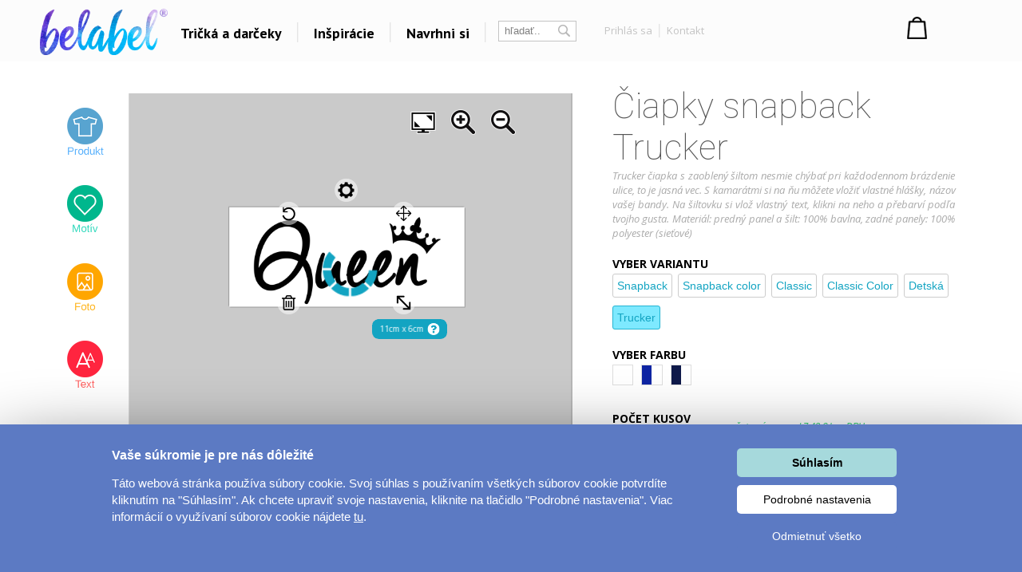

--- FILE ---
content_type: text/html; charset=UTF-8
request_url: https://www.belabel.sk/3c1d6yqt
body_size: 29089
content:
<!DOCTYPE html>
<html xmlns="http://www.w3.org/1999/xhtml" xmlns:fb="https://www.facebook.com/2008/fbml" xmlns:og="http://opengraphprotocol.org/schema/"  v="2">
<head>
    <meta charset="UTF-8" />
    
    <meta name="description" content=" Navrhni si vlastné tričko, darčeky"/>
    <meta name="keywords" content="design, trička, tričko, shirt, trika, návrh, dárky, gifts"/>
        <link rel="preconnect" href="https://netdna.bootstrapcdn.com">
<link rel="preconnect" href="https://www.googletagmanager.com">
<link rel="preconnect" href="https://connect.facebook.net">
<link rel="preconnect" href="https://www.google-analytics.com">
<link rel="preconnect" href="https://c.imedia.cz">
<link rel="preconnect" href="https://googleads.g.doubleclick.net">    
    <meta property="og:image" content="https://www.belabel.sk/design/big/2080000/2084132_picture.jpg"/>
    <meta property="og:image:width" content="150"/>
    <meta property="og:image:height" content="150"/>
    <meta property="fb:app_id" content="204217912952222"/>
    
    
    
    <link href="//fonts.googleapis.com/css?family=PT+Sans:400,700,bold|Open+Sans:400italic,300,400,bold|Roboto:700,500,400,300,100|Roboto+Condensed:400,300,200,100&subset=latin,latin-ext,cyrillic,cyrillic-ext&display=auto" rel="stylesheet"/>
    
    
                <meta  name="facebook-domain-verification" content="katb6phtcgodznyt5l82jszveiqsxp" />            
        <meta property="og:url" content="//www.belabel.sk/3c1d6yqt" >
<link rel='canonical' href='https://www.belabel.sk/darceky/ciapky-snapback-trucker' /><script>dataLayer = [{'Var1Value':'2'}];</script>
<script>
     dataLayer.push({
    'ecomm_prodid': ['3465blank'],
    'ecomm_pagetype': 'product',
    'ecomm_totalvalue': '4.92'
    });
</script>
            <link rel="image_src" href="https://www.belabel.sk/design/big/2080000/2084132_picture.jpg"/>    <style>
    
body{image-rendering:-webkit-optimize-contrast;padding:0;margin:0;font-family:Arial;font-size:12px}.motivimage{image-rendering:auto}a{text-decoration:none;color:#13a4c2}header{position:fixed;z-index:10000000;width:100%}#header3{background-color:black;height:65px;amin-width:1200px}#header3 #hcontainer{margin:auto;padding-top:2px}#header3 #logo{position:absolute;float:left;background-image:url(/img/nh2/logox.png);background-repeat:no-repeat;background-position:center;width:280px;height:60px;margin-top:3px;margin-left:-15px}#header3 #nkosik{float:right;margin-top:-1px}#header3 #hlinks{margin-right:5px;float:right;text-shadow:2px 2px #000;color:white}#header3 #hlinks a{color:white;font-size:13px}#header3 #hlinks a:hover{color:#18aac7}#nkosik #kosikbut{float:right;background-image:url(/img/nh2/kosik.png);width:104px;height:42px;color:white;padding-left:63px;padding-top:6px;margin-top:14px;text-shadow:2px 2px #72a051;font-size:13px}.hmcolumn h3{color:#18aac7}#hiddenMenu h3{font-family:"Roboto";font-size:20px;font-weight:300}#nkosik #kosikbut span{font-size:15px;font-weight:bold}#nkosik #kosikbut:hover span{text-decoration:underline}#header3 #links{float:left;margin-top:14px;margin-left:280px}#header3 #links img{position:relative;top:5px;margin-left:10px;margin-right:10px}#header3 #links #sip{top:-3px;margin-left:2px}#header3 #links a{font-family:'PT Sans';afont-family:Racing Sans One;font-size:18px;color:white}#header3 #links a:hover{color:#13a4c2}#header3 #nsearch{float:right;background-image:url(/img/nh2/search.png);width:252px;height:27px;margin-top:15px;margin-right:-10px;margin-left:-10px;background-repeat:no-repeat}#header3 #nsearch #searchform{float:left}#header3 #nsearch #lang{float:left;width:50px;height:30px;margin-left:20px;margin-top:2px;cursor:pointer}#header3 #nsearch #lang #lsip{position:relative;top:-8px}#header3 #submit{border:0;background-image:url(/img/nh2/gobut.png);width:20px;height:19px;margin-left:2px;cursor:pointer;position:relative;top:1px}#header3 input{border:0;width:120px;margin-left:10px;margin-top:3px}#hiddenMenu{font-family:Arial;amin-width:1200px;background-color:rgba(0,0,0,0.85);abackground-image:url(/img/nh2/bgimg.jpg);width:100%}#hmcontainer{overflow:hidden;height:5px;max-width:1200px;margin:auto}.hmcolumn h3{font-size:22px;line-height:25px;color:white;margin-top:10px;margin-bottom:0}.hmcolumn a h3{color:white}.hmcolumn a h3:hover{color:#13a4c2}.hmcolumn a{font-size:13px}.hmcolumn{font-size:13px;margin-top:10px;padding-left:50px;text-align:left;width:143px;float:left;line-height:17px;color:white;padding-bottom:20px}#hmcol4,#hmcol5{background-image:none}#hmcol5{text-align:center;width:113px;padding-left:55px;padding-top:0;height:150px}#hmcol4 img{background-image:none;margin:2px}.hmcolumn a{color:white}.hmcolumn a:hover{color:#13a4c2}.hmlast{font-style:italic}#countryline span{position:relative;top:-2px;font-size:15px;font-weight:bold}#countryline span a{font-size:15px;font-weight:bold;text-decoration:underline;color:white}#countryline img{margin-left:5px;margin-right:5px}#linecloser:hover{background-color:yellow!important}#hmcol4 img{width:25px}#header3 #lang{margin-top:4px}#lang #hflag{width:20px}#header3 #submit{background-image:url(/img/magnifier12.png);background-color:black;background-repeat:no-repeat}#header3 #nsearch{width:auto;background-image:none;margin-top:17px;float:left;margin-left:10px}#header3 #searchinput{width:80px;color:gray;background-color:black}#searchform{background-color:black;padding:0 2px 2px 0;border:1px solid #444}#header3 #links{margin-left:100px}#header3{height:67px;background-repeat:repeat-x;background-color:black}#header3 #logo{background-image:url(/img/nh2/logox.png);width:70px}#header3 #hlinks{float:left;margin-left:10px;margin-right:-100px;margin-top:5px}#header3 #hlinks,#header3 #hlinks a{color:gray;text-shadow:none}#nkosik:hover a #kosikbut,#nkosik:hover a #kosikbut span{color:#13a4c2;text-decoration:none}#nkosik a #kosikbut span{font-weight:normal}#nkosik #kosikbut{padding-left:55px;background-image:url(/img/kosik2x.png);text-shadow:none}#header3 #nkosik{margin-left:10px;margin-top:-5px;padding-right:20px}.homeico{width:20px;height:18px;background-image:url(/img/house58.png);background-size:100% 100%;display:inline-block;margin-bottom:-2px}.homeico:hover{background-image:url(/img/house58h.png)}.banbut img{width:122px;height:122px}footer .hmcolumn h3{font-family:arial;color:#13a4c2;font-size:14px;font-weight:bold}.mobile header{width:100%;height:80px;background-color:#fcfcfc;position:fixed;z-index:10000000}.mobile header #logo{margin:auto;background-image:url(/img/logonewx.png);background-repeat:no-repeat;background-position:left;background-size:100% auto;width:190px;height:67px;margin-top:5px}.mobile header #menubut{position:absolute;left:10px;top:6px;width:50px;height:40px;padding:10px}.mobile header #menubut div{background-image:url(/img/mobh/menumob.png);background-repeat:no-repeat;background-position:left center;background-size:100% auto;height:45px}.mobile header #cartbut{position:absolute;right:15px;top:10px;background-image:url(/img/mobh/cartico.png);background-repeat:no-repeat;background-position:left;background-size:100% auto;width:51px;height:65px;font-size:30px;padding-top:23px;text-align:center;box-sizing:border-box}.mobile #mobileMenu{display:none;position:absolute;top:80px;width:100%;border-top:3px solid white;z-index:2147483648;height:400px;overflow:scroll}.mobile #mobileMenu .catitem{background-color:#fcfcfc;color:black;font-size:30px;padding:10px;border-bottom:2px solid #aaa;background-image:url(/img/mobh/icodn.png);background-size:50px auto;background-repeat:no-repeat;background-position:99% center;text-align:left;padding-top:15px;padding-bottom:15px}.mobile #mobileMenu .catitem.opened{font-weight:bold;background-image:url(/img/mobh/icoup.png);background-size:50px auto}.mobile #mobileMenu .submenu{display:none;border-bottom:0;text-align:left;font-size:20px}.mobile #mobileMenu .subitem{background-color:#fcfcfc;color:black;font-size:20px;padding:10px;border-bottom:1px solid #ddd;text-align:left;padding-left:30px;padding-top:15px;padding-bottom:15px}.mobile #spacer{height:80px;width:100%}.mobile .hide-mobile{display:none}.mobile #main_bg{min-width:0;width:auto;max-width:1200px;margin:auto}.mobile #main{min-width:0;text-align:center}.mobile #aright-column2{text-align:center}.mobile .motivItem{display:inline-block;text-align:left;float:none}.mobile .hero img{max-width:300px}.mobile .hero .image{padding-bottom:0}.mobile .hero .inner div{float:none;text-align:center}.mobile .hero{min-width:0}.mobile .hero .inner{width:auto}.mobile .hero .motiv-title{width:auto}.mobile #left-column{display:none}.mobile #right-part,.mobile #left-part{float:none}.mobile #right-column{width:100%;margin:5px;text-align:center}.mobile #box{width:auto;padding:5px;display:inline-block;margin:auto;float:none}.mobile a{font-size:16px}.mobile{font-size:16px}.mobile .morecat{width:auto}.more-projects-content-inner{max-width:1200px;margin:auto}.more-projects h2{text-align:center;font-size:20px;font-family:Roboto;font-weight:300;color:#555;margin-top:10px;margin-bottom:10px;cursor:pointer}.mobile .more-projects-content{height:600px}.more-projects-content{border-top:1px solid gray;height:320px;background-color:white;width:100%}.more-projects-content .more-projects-img img{width:100%}.mobile .more-projects-content .more-projects-img span{font-size:20px}.more-projects-content .more-projects-img span{font-weight:bold;font-size:14px}.mobile .more-projects-content .more-projects-img{width:50%;font-size:20px}.more-projects-content .more-projects-img{float:left;box-sizing:border-box;width:25%;padding:10px;text-align:center;font-size:13px}.more-projects-content a{color:black}.more-projects-content a:hover{color:#13a4c2}.mobile .more-projects{height:600px}.more-projects{height:320px}.giftimg{font-size:13px;color:black;vertical-align:top;margin:7px;margin-top:20px;display:inline-block;text-align:center;width:150px;height:150px}.giftimg:hover{color:#13a4c2}.hmlast{font-weight:bold}.giftimg .rect{width:150px;height:153px;background-color:white;color:#aaa;font-family:Roboto;text-align:center;box-sizing:border-box;padding-top:50px;font-weight:100;font-size:20px}.giftimg:hover .rect,.giftimg:hover img{border:1px solid #13a4c2}.giftimg .rect,.giftimg img{margin-top:5px;border:1px solid #eee}.hmcolumn{line-height:23px}#hiddenMenu h3{afont-family:Open Sans;font-size:16px;font-weight:bold}.htmcolumn,.hmcolumn a,.hmcolumn a h3,.hmcolumn h3{color:black}#header3{background-color:#fcfcfc;color:black;padding-top:5px;padding-bottom:5px}header.scrolled{aborder-bottom:1px solid lightgray}#header3 #links a{color:black}#hiddenMenu{margin-top:-5px;background-color:rgba(252,252,252,1)}#searchform{margin-left:5px;margin-right:5px;margin-top:2px;background-color:white;border:1px solid #c4c4c4;color:#c4c4c4}#header3 #searchinput{background-color:white;margin-top:0;margin-left:5px;outline:0;width:60px}#header3 #submit{background-image:url(/img/nhsearch.png);background-color:white;background-repeat:no-repeat;height:auto}#header3 #logo{    background-image: url(/img/logo-hi.png);width: 200px;margin-left: -20px;background-size: 80% auto;}#header3 #hcontainer{max-width:1180px}#header3 #links{margin-left:170px;margin-top:16px;font-family:Open Sans;font-weight:bold}#header3 #nsearch #lang{width:30px;float:right}#header3 #hlinks{margin-right:-10px}#fbicosmall{vertical-align:middle;margin-left:10px;margin-right:5px}#header3 #hlinks img.line{vertical-align:middle;margin-left:5px;margin-right:5px}#nkosik a #kosikbut span{font-family:Open Sans;font-weight:bold;font-size:14px}#nkosik #kosikbut{background-image:url(/img/nhkosik.png);background-repeat:no-repeat;background-position:left center;color:black;font-family:Open Sans;font-weight:bold;padding-left:30px;margin-right:-80px}#header3 #hlinks a{font-family:Open Sans;color:#c4c4c4;font-size:13px;vertical-align:middle}#header3 #links a{position:relative;padding-left:6px;padding-right:6px;background-repeat:no-repeat;background-position:right center}#header3 #hlinks{margin-left:0}#header3 #nkosik{padding-right:0;margin-top:-10px;margin-right:40px}#header3 #nsearch{margin-left:0}#header3 #nsearch #lang{margin-left:20px}#hmcontent4 a:hover{color:#13a4c2}.info-line{height:20px;border-bottom:1px solid #ddd;text-align:center;background-color:#031a40;padding-top:5px;margin-top:-25px;color:#fffff3}.info-line .info-center{width:250px;margin:auto;height:20px}.info-line{height:22px;border-bottom:1px solid #ddd;text-align:center;background-color:black;padding-top:7px;margin-top:-30px;background-image:url(/img/retez.png);background-position:center center;color:#fff}.info-line .info-center{background-color:black;width:500px;margin:auto;height:22px}.info-line i{margin-left:10px;cursor:pointer}.info-line i:hover{color:#13a4c2}#order-list{position:fixed;top:125px;right:-250px;width:250px;background-color:#fff;aborder-radius:5px 0 0 5px;border-right:0;text-align:left;box-sizing:border-box;padding-top:10px;padding-right:10px}#order-list-content{padding:0 0 0 40px}#order-list h3{font-size:18px;color:white;font-weight:normal;text-align:left;padding-left:40px;margin-bottom:30px;margin-top:10px}#order-list a{color:white}#order-list .order-item{text-align:center;padding-left:0;color:white;padding-top:0;background-size:50px auto;background-repeat:no-repeat;background-position:left center;line-height:22px;margin-bottom:30px}#order-list a:hover{text-decoration:underline}#order-list .order-item span{font-weight:bold}#order-list .order-item div.status{font-family:Roboto;font-weight:100;font-size:30px;margin-top:0;margin-bottom:15px}#order-list img{margin-top:10px;margin-bottom:10px}#order-list .ousko:hover{background-color:#23b4d2}#order-list .ousko{background-image:url(/img/obj-text.png);width:25px;background-position:center center;background-repeat:no-repeat;position:absolute;top:0;left:0;cursor:pointer}#order-list.red{background-color:#ed1b24}#order-list.red .ousko{background-color:#f34d35}#order-list.green{background-color:#008f01}#order-list.green .ousko{background-color:#009a18}#order-list.yellow{background-color:#ffca08}#order-list.yellow .ousko{background-color:#ffca08}#order-list .cross:hover{color:#13a4c2}#order-list.yellow .ousko{border-right:1px solid #ffea88}#order-list .cross{cursor:pointer;position:absolute;right:4px;top:7px;font-size:22px;color:white}    </style>            
    <style>.modal{
    display:none;
    position:absolute;
    z-index:1000000;
    width:100%;
    min-height:100%
}
#ccc{
opacity:0.4;filter:alpha(opacity=40);
position:absolute;
background-color:black;
width:100%;
min-height:100%;
}
#modalContainer{
overflow:hidden;margin:auto;top:65px;z-index:200001;position:relative;z-index:1;background-color:white;width:100%;min-height:100%;border:1px solid #13a4c2;border-radius:5px;
}
#motivcontainer{
margin-top:100px;
width:100%;display:none;
position:relative;
z-index:100000;
background-color:white;
}
#colorContainer{
margin-top:100px;
text-align:center;padding-top:20px;display:none;
z-index:100000;
background-color:white;
position:relative;

}
#productscontainer{
margin-top:100px;
display:none;
z-index:1000;
position:relative;
background-color:white;
}

#sizeTable{
border:1px solid grey;
border-radius:5px;
display:none;
margin-left:5px;
margin-top:5px;
position:absolute;
z-index:200000;
background-color:white;
width:400px;
height:245px;
padding:100px 45px 45px 45px
}
#sizeTable table{
float:left;
width:180px
}
#sizeTable .sc1{
padding-right:15px;font-weight:bold
}
#sizeTable .sc2{
color:orange;
}
#sizeTable .sc3{
color:green;
}
#edBut1,#edBut2,#edBut3{
    padding-left:5px;
    padding-top:10px;
    text-align:center;
    width:164px;
    height:43px;
    font-weight:bold;
    color:#1c5d89
}
#edBut1{
    background-image:url(/img/mob/product.png);
}
#edBut2{
    background-image:url(/img/mob/design.png);
}
#edBut3{
font-size:12px;
background-image:url(/img/mob/photo.png)

}



#underEditor{
margin-top:20px;
padding-top:20px;
clear:both;
}
#prodcont{
margin-top:5px;
float:left;
width:490px;
margin-right:18px;
margin-left:10px;
}
.mobile #prodcont,.mobile #motcont{
    width:auto;
    margin:10px;
}

#prodcont p,#motcont p{
text-align:justify;
color:#666666
}
#motcont{
margin-top:5px;
margin-left:20px;
float:left;
width:400px;
}

.product-detail{
color:#353b41;
}
.product-detail .product{
width:500px;
height:501px;
abackground-image: url(/images/pd/productBg.png);
float:left;

}
.mobile .product-detail .product{
width:500px;
height:auto;
float:none;
text-align:left;
}

.colorItem2.whiteitem{
    width:38px;
    height:38px;
    border:1px solid lightgray;
}


.mobile .colorItem2{
    width:70px;
    height:70px;
}
.mobile .colorItem2.whiteitem{
    width:68px;
    height:68px;
}

.product-detail .info{
min-height:501px;
width:348px;
margin-left:32px;
background: url(/images/pd/cartArea2.png) no-repeat bottom;
float:left;
}
.product-detail h3{
	font-weight: bold;
	margin: 0px 0px 0px 0px;
}
#prodimage{
width:488px;
height:388px;
margin-left: 6px;
margin-top:6px;
}
#cartContent{
position:absolute;
height:501px;

}
.mobile #cartContent{
    position:static;
    height:auto;
}
#infoContent{
position:relative;
z-index:2;

}
#cartContent input{
width:30px;

}
#cartContent #d1{
font-weight: bold;
position:relative;
top:408px;

float:left;
left:5px;
margin-top: 0px;


}
#cartContent #d1{
position:relative;
top:408px;
text-align: right;
float:left;
font-weight: bold;
}
#d1 #cartButton{
padding-top: 6px;
padding-left:56px;
background-image: url(/images/pd/cartButton.png);
color: white;
width:177px;
height:44px;
text-align: left;
font-size: 14px;
font-weight: bold;
border: none;
background-color: transparent;
cursor: pointer;
}
#d1 #cartButton span{
font-size: 12px;
font-weight: normal;
}

#totalPrice{
font-size: 24px;
}
#sel-color{
font-size:12px;
}

.colorItem{
margin: 2px 2px 2px 2px;
float:left;
background-image: url(/images/pd/colorItem.png);
width:34px;
height:34px;
cursor: hand;
}
#selectedColorContainer:hover{
background-image: url(/images/pd/colorItem.png);
cursor: default;
}

.colorItem:hover{
background-image: url(/images/pd/colorItemSelected.png);
cursor: Pointer;
}
.colorItem-color{
		margin-left:6px;
		margin-top:6px;
		background-color: transparent;
		width:22px;
		height:22px;
		
}
.colorItem-color2{
		margin-left:6px;
		margin-top:6px;
		background-color: transparent;
		width:11px;
		height:22px;
		float:left;
		
}
.colorItem-color3{
		
		margin-top:6px;
		background-color: transparent;
		width:11px;
		height:22px;
		float:left;
		
}
.product .sipkaL{
cursor: pointer;
float: left;
				margin-left:10px;
				margin-right:30px;
         margin-top: 35px;
}
.product .sipkaR{
cursor: pointer;
float: left;
				margin-left:30px;
				margin-right:10px;
         margin-top: 35px;
}
.product .preview{

height:64px;
margin-left:13px;
margin-top:1px;
position:relative;
z-index:10000;
}
.product .nahled{
cursor:pointer;
overflow: hidden;
float:left;
margin-right:6px;
margin-left:6px;
margin-top:20px;
width:100px;
height:66px;
background-color: white;
}
.product .nahled:hover .over,.product .nahled .over2 {
border:1px solid lightgrey;
box-shadow: 1px 1px 2px #cccccc;
display:inline;
background-image:url("/img/mob/rect.png");
}
.product .nahled .over{

position:absolute;
z-index:10;

}

#colorTooltip{
background-color:#1FA8C7;
color:white;
display:none;
position:absolute;
padding:5px;
font-weight: bold;
}
</style><style>.insert-button:hover {
    background-color: #23b4d2;
}
.insert-button {
    cursor: pointer;
    background-color: #13a4c2;
    padding: 10px 30px 10px 30px;
    color: white;
    font-size: 16px;
    font-family: PT Sans;
    margin: auto;
    width: 200px;
    font-weight: bold;
    text-align: center;
    margin-top: 20px;
    margin-bottom:25px;
    display:inline-block;
}
#editorx{
    position:relative;
}   
.editor{
        margin-top:50px;
    }
    
    .selected-desc p{
        font-family:Open Sans;
        font-size:13px;
        color:#555555;
        line-height:25px;
        text-align:justify;
    }
    .selected-desc div{
        box-sizing:border-box;
        padding:20px;
    }
#editorx-layer{
                margin-top:-40px;z-index:100;width:100%;height:500px;position:absolute;display:none;
            }
            #editor-container{
                max-width:1024px;margin:auto;
            }
            #editorx{
                width:565px;max-width:100%;background-color:white;padding-top:0px;float:left;
            }
            #begin-tt{
    display:none;
    position:absolute;
    right:600px;
}
            @media(max-width:1700px){
                #begin-tt{
                    right:575px;
                    width:220px;
                    top:30px;
                }
            }
            @media(max-width:1550px){
                #begin-tt{
                    right:570px;
                    width:180px;
                    
                }
            }
            @media(max-width:1400px){
                #editorx-layer{
                    margin-top:-10px;
                }
                .editor{
                    margin-top:20px;
                }
                
                
            }
            @media(max-width:1280px){
                #begin-tt{
                    display:none!important;
                }
            }

    .inspirace h2{
margin-top:0px;
    margin-bottom: 6px;
    font-family: Roboto;
    color: #888888;
    font-weight: 100;
    font-size: 45px;
    text-align:center;
    }
.product-rating{
    margin-top:3px;    
    font-family:PT Sans;
    margin-bottom:20px;
}



#commentBlock{
    margin-top:20px;
}
.commItem.hidden{
    display:none;
}
.commItem{
    width:33%;
    float:left;
    color:#222222;
    padding:5px;
    margin-bottom:10px;
    box-sizing:border-box;
    border-top: 1px solid #eaeaea;
    padding-top: 25px;
}
#commentContainer{
    
    
    overflow:hidden;
    display:none;
    max-width:1200px;
    margin:auto;
}
    
.product-rating a{
    color:#13a4c2;
    
}
.product-rating a:hover{
    text-decoration:underline;
}
#commentBlock{
    font-size:12px;
    font-family:Arial;
}
#commentBlock .ourComment{
    color:#13a4c2;
}
#commentBlock span.mat,#commentBlock .vari{
    position:relative;
    display:inline-block;
    width:110px;   
    line-height:20px;
    color:#bbbbbb;
}

#commentBlock .nost{
    background-image:url(/img/nostars.jpg);
    display:inline-block;
    position:relative;
    top:3px;
    width:94px;
    height:16px;
}
#commentBlock .ast{
    background-image:url(/img/allstars.jpg);
    height:16px;
}
    
.product-rating .nostars{
    background-image:url(/img/nostars.jpg);
    width:94px; 
    height:16px;
    display:inline-block;
    vertical-align:middle;
    position:relative;
    top:-2px;
    background-repeat:no-repeat;
}
.product-rating .nostars div{
    height:16px;
    background-image:url(/img/allstars.jpg);
} 
#hodnoceniFaq{
    display:none;
    position:absolute;
    color:grey;
    background-color:#ffffbb;
    padding:10px;
    width:500px;
   max-width:100%;
    z-index:1;
    
}

    #color-tooltip{
        position:absolute;
        z-index:20;
        background-color:#13a4c2;
        color:white;
        padding:10px;
        margin-top:-10px;
        display:none;
    }
    .inspirace{
        max-width:1200px;
        margin:auto;
    }
    #inspirace-content{
        text-align:left;
    }
    .inspirace .motiv{
        margin: 10px 10px 10px 10px;
    display: inline-block;
    vertical-align: top;
    position: relative;
    outline-offset: -1px;
    text-align: left;
    color: #13a4c2;
    }
    .inspirace .motiv.big-inspirace{
        padding-bottom:0px;margin:5px;
    }
    .inspirace .hidden{
        display:none!important;
    }
    .inspirace .motiv.big-inspirace div{
        width:290px;
        height:230px;
        background-position:center center;
        background-repeat:no-repeat;
        background-size:auto 100%;
    }
    
    
    .cart-button{
        background-color:#555555;
        color:white;
        font-size:18px;
        border-radius:3px;
        box-sizing:border-box;
        padding:10px;
        text-align:center;
        margin-top:20px;
        margin-bottom:0px;
        cursor:pointer;
        
    }
    .cart-button:hover{
        background-color:#666666;
    }
    
    #editor-tools h1{
        font-family:Roboto;
        font-size:44px;
        font-weight:100;
        margin-top:0px;
        margin-bottom:0px;
        color:#555555;
    }
    #editor-tools h2{
        font-family:Open Sans;
        font-weight:bold;
        font-size:14px;
        margin-bottom:3px;
    }
    #editor-tools h2 span{
        font-weight:normal;
        color:#aaaaaa;
        font-style:italic;
        font-size:12px;
    }
    #editor-tools #size-table,#editor-tools #count-table{
        cursor:pointer;
    }
    #editor-tools #size-table:hover,#editor-tools #count-table:hover{
        text-decoration:underline;
    }
    #editor-tools p{
        font-family:Open Sans;
        font-size:13px;
        font-style:italic;
        color:#aaaaaa;
        text-align:justify;
        margin-top:0px;
        margin-bottom:20px;
    }
    #editor-tools{
        width:430px;
    }
    #editor-tools .size{
        border-radius:3px;
        padding:6px 7px 6px 7px;
        border:1px solid #23b4d2;
        float:left;
        min-width:20px;
        text-align:center;
        font-weight:bold;
        color:#13a4c2;
        font-size:14px;
        margin:0px 10px 10px 0px;
        
        position:relative;
        cursor:pointer;
    }
    
    #editor-tools .size:hover,#editor-tools .size.selected{
        background-color:#7ee9ff
    }
    #editor-tools .size.disabled{
        background-color:#fafafa;
        color:#bbbbbb;        
        border:1px solid white;
            cursor:not-allowed;
    }
    
    #editor-tools .color{
        width:26.5px;
        height:26.5px;
        float:left;
        box-sizing:border-box;
        cursor:pointer;
        position:relative;
    }
    #editor-tools .color i,#editor-tools .size i{
        position:absolute;
        color:red;
        right:3px;
        bottom:3px;
        display:none;
        
        
    }
    #editor-tools .size i{
        right:1px;
        display:block;
        bottom:1px;
        opacity:0.8;
        font-size:11px;
    }
    #editor-tools .color.multicolor{
        margin-left:10px;
        margin-bottom:10px;
        margin-top:0px;
        border:1px solid #dddddd;
        border-bottom:1px solid #dddddd;
        border-right:1px solid #dddddd;
        
    }
    
    .colpart{
        width:50%;
        float:left;
        aheight:30.5px;
        height:100%;
        box-sizing:border-box;
    }
    #editor-tools .color:hover{
        border:1px solid #eeeeee;
    }
    #editor-tools .color.white{
         border:1px solid #dddddd;
         
    }
    #editor-tools .color.selected{
        border:2px solid #13a4c2;
    }
    
    .counter{
        float:left;
    }
    .counter div,.counter input{
        float:left;
        box-sizing:border-box;
        width:30px;
        height:28px;
        
        text-align:center;
        font-size:14px;
        font-weight:bold;
        color:#13a4c2;
        border-radius:3px;
        margin:5px;
        margin-top:0px;
        border:1px solid #13a4c2;
    }
    .counter div{
        padding-top:5px;
        cursor:pointer;
        
    }</style>    
    
<title>Vytvor si vlastné tričko | Tričko, tričká, potlač tričiek |  Belabel - tričká</title>
<script type="text/javascript">
    unit="€";
    unitBefore=0;
    unitRate=25;
    mobile=false;
</script>

        <script type="text/javascript" src="https://www.belabel.cz/library/jquery-3.5.1.min.js"></script>

<script type="text/javascript" src="/library/designer.24/lib/pixi.min.6.js"></script>                          
        <script type="text/javascript" src="/library/designer.24/main.js?1769047910"></script>  
        <script type="text/javascript" src="/library/designer.24/lib/TweenMax.min.js"></script> 
        <meta name="robots" content="noindex"><script>
    var cnid=5;
    function showLine(){
    $("#countryblock").animate({margin:"0px 0px 0px 0px"},"slow");
    }
    setTimeout("showLine()",2000);
            linevis=true;
</script>
<script>
var unit;
var unitBefore;
var unitRate;
var last=0;
var closed=false;
var lineActive=false;
var _open=false;
var firstSearch=true;
var kosikcontent2="";
function priceText(price,useRate){
    if(useRate){
        if(unitBefore){
            return unit.toString()+(Math.round(price/unitRate*100)/100).toString();
        }else{
            return (Math.round(price/unitRate*100)/100).toString() + "&nbsp;" + unit.toString(); 
        }
    }else{
        if(unitBefore){
            return unit.toString()+(Math.round(price*100)/100).toString();
        }else{
            return (Math.round(price*100)/100).toString() + "&nbsp;" + unit.toString(); 
        }
    }
}
function smoothScrollTo(pos){
    $('html, body').animate({
        scrollTop: pos
    }, 1500);
}

function hideLine(){
    $.get("/closeshipinfo.php");
    $("#countryline").stop()
    $("#countryblock").animate({margin:"-32px 0px 0px 0px"},"slow");
    $("#countryline").animate({top:($(document).scrollTop()-32)+"px"},"slow",function(){$("#countryline").hide()})
}
function showLine(){
    console.log("animate");
    $("#countryblock").animate({margin:"0px 0px 0px 0px"},"slow");
}


$(window).on("load",function() {
    if(lineActive){
        setTimeout("showLine()",500);  
    }
});
$(document).on('scroll',function(){
    if(!closed && lineActive){        
            $("#countryline").css("top",$(document).scrollTop()+"px");        
    }
    if($(document).scrollTop()>0){
        $("header.dev").addClass("scrolled");
    }else{
        $("header.dev").removeClass("scrolled");
    }
});


function showMenu(showOnly){
    if(!_open || showOnly){    
        $("#hmcontainer").animate({height:($(".hmcolumn").height()+50).toString()+"px"}, 'slow');
        _open=true;    
    }else if(showOnly!=true){
        $("#hmcontainer").animate({height:'5px'}, 'slow');    
        _open=false;
    }
}
var menuTimeout=0;
function showMenu2(height){    
    $("#hmcontainer").stop();
    if($("#hmcontainer").height()>50){
        $("#hmcontainer").animate({height:height+"px"}, "slow");
        _open=true;
    }else{
    menuTimeout=setTimeout('$("#hmcontainer").animate({height:('+height+').toString()+"px"}, "slow");_open=true;',220)        
    }
}
function hideMenu(){
    clearTimeout(menuTimeout);
    if(_open){
        $("#hmcontainer").stop();
        $("#hmcontainer").animate({height:'5px'}, 'slow');    
        _open=false;
    }    
}
var _clearInputList=[];
$(function(){    
    $(".onClickClear").on("focus",function(){        
        for(var i=0;i<_clearInputList.length;i++){
            if(_clearInputList[i][0]==this){
                return;
            }
        }
        _clearInputList.push([this,$(this).val()]);
        $(this).val("");
    });
    $(".onClickClear").on("blur",function(){        
        if($(this).val()==""){
            for(var i=0;i<_clearInputList.length;i++){
                if(_clearInputList[i][0]==this){
                    $(this).val(_clearInputList[i][1]);
                    _clearInputList.splice(i,1);
                    return;
                }
            }        
        }
    });
    
    
});
function search(){
    if(firstSearch){
        firstSearch=false;
        $("#searchinput").val("");
    }
}
var request;
var statusReady=false;
var loginReq=false;
var _ddd=new Date();
var _base_timer_=_ddd.getTime();
function getTimer(){           
    var d=new Date();
    return d.getTime()-_base_timer_;
}              
function checkOrientation(){
    if(window.DX || window.narrow){
        $("#viewport").attr("content","width=device-width,user-scalable=0");    
    }
    $(".mobile #mobileMenu").height($(window).height()-$("header").height()-3);
};
if(mobile){
setInterval(checkOrientation, 1000);
}


</script>
<style>
    .content-column{   
    max-width:1200px;
    margin:auto;    
    
}



#footer
	{ 
	width:870px;
	height: 114px;
	background-repeat: repeat-x;	
	margin:auto;
	abackground-image: url('/images/bg-footer.jpg');
	font-size:12px;
        line-height:18px;
	}	
        #footer a{
            color: white;
        }       
	
        #footer div{
            width:220px;
        }        
    #hw-87kwowifjjowiklsadh666left{
        adisplay:none;
    }
</style>
</head>
    
<body  class='desktop' >
    <noscript><iframe src="//www.googletagmanager.com/ns.html?id=GTM-5XV57Q" height="0" width="0" style="display:none;visibility:hidden"></iframe></noscript>
    <script>(function(w,d,s,l,i){w[l]=w[l]||[];w[l].push({'gtm.start':new Date().getTime(),event:'gtm.js'});var f=d.getElementsByTagName(s)[0],j=d.createElement(s),dl=l!='dataLayer'?'&l='+l:'';j.async=true;j.src='//www.googletagmanager.com/gtm.js?id='+i+dl;f.parentNode.insertBefore(j,f);})(window,document,'script','dataLayer','GTM-5XV57Q');</script>
<style>
    .fa-heart{
        color:#ce0106;
        padding-left:20px;
        padding-right:20px;
    }
    header #links,header #hlinks{
        font-size:12px;
    }
    .popup{
        display:none;
        background-color:rgba(0,0,0,0.4);
        position:fixed;
        z-index:500000000;
        left:0px;
        top:0px;
        right:0px;
        bottom:0px;
        text-align:center;
        cursor:pointer;
    }
    #header3{
        box-sizing:initial;
    }
    header a:hover{
        text-decoration:none;
    }
    .popup .inner{
        margin:auto;
        position:relative;
        width:450px;
        height:450px;
        
        
        background-color:#de0026;
        
        padding:25px;
    }
    header{
        line-height:initial;
    }
    header input{
        line-height:initial;
        font-size:13px;
        vertical-align:middle;
        padding-top:2px;
        padding-bottom:2px;
    }
    header img{
        vertical-align: initial;
    }
    .info-line{
        background-color:white;
        color:black;
        abackground-image:url(/img/heartsline.png)!important;
        background-repeat:repeat-x;
        height:32px;
        font-size:18px;
        padding-top:8px;
        margin-top:-50px;
    }
    .info-line .info-center{
        background-color:white;
        width:100%;
        max-width:1200px;
    }
    .popup img{
        width:100%;
        height:100%;
    }
    .popup i{
        position:absolute;
        top:0px;
        right:0px;
        font-size:20px;
        padding:10px;
        color:white;
    }
    .popup i:hover{
        color:black;
        cursor:pointer;
    }
    .info-line{
        margin-top:-50px;
        background-image:none;
    }
    #content-shade{
        z-index:9000000;
        position:fixed;
        display:none;
        background-color:rgba(0,0,0,0.3);
    }
    #login-info .button:hover{
        background-color:#23b4d2;
        
    }
    #login-info .button{
        padding-top:5px;
        padding-bottom:5px;
        background-color:#13A4C2;
        color:white;
        cursor:pointer;
    }
</style>

<style>
    #profile-popup .forgot:not(:hover){
        color:#888888;
    }
    #profile-popup ul{
        text-align:left;
        color:#888888;
        margin-top:0px;
    }
    #profile-popup #not-logged input{
        padding:5px;
        margin:5px;
    }
    #profile-popup #not-logged #loginBut.disabled{
        cursor:pointer;
        background-color:#888888;
    }
    #profile-popup #not-logged #loginBut:hover{
        background-color:#23b4d2;
    }
    #profile-popup #not-logged #loginBut{
        background-color:#13a4c2;
        border:0px;
        color:white;
        padding:10px;
        width:183px;
        cursor:pointer;
    }
    #profile-popup{
        display:none;
        position:fixed;
        z-index:10000001;
        background-color:white;
        width:250px;
        
        margin:auto;
        border-radius:5px;
        top:83px;
        text-align:center;
        padding:10px;
        box-sizing:border-box;
        line-height:20px;
    }
    #profile-popup a:hover{
        text-decoration:underline;
    }
    #profile-popup .name{
        font-size:14px;
        font-weight:bold;
        margin-bottom:10px;
    }
    #profile-popup .close:hover {
        color:#13a4c2;
    }
    #profile-popup .close {
        position: absolute;
        right: 5px;
        top: 0px;
        font-size: 20px;
        cursor: pointer;
        padding: 5px;
    }
    #kosikbut{
        box-sizing:initial;
    }
    @media(max-width:1200px){
        #header3 #logo {            
            background-size: contain;
            
            height: 61px;
            margin-top: 3px;
            width: 130px;
            margin-left: 4px;
        }
        #header3 #links {
            margin-left: 134px;            
        }
        #header3 #links a {
 
    padding-left: 0px;
    padding-right: 0px;
 
}
#cart-text-line{
    display:none;
}
#header3 #links img {
 
    margin-left: 5px;
    margin-right: 5px;
}
#nkosik #kosikbut {
    width:33px;
    margin-right:-5px;
    
    
}
#nkosik a #kosikbut span {
    
    margin-top: 5px;
    display: inline-block;
    }
    }
    @media(max-width:1000px){
        #firmy-link{
            display:none;
        }
    }
    #header-kontakt{        
        float: right;
        font-size: 14px;
        margin-top: 18px;
        margin-right: 9px;
        font-weight: bold;        
    }
    #header-kontakt i{        
        font-size: 25px;
        vertical-align: middle;
    }
</style>
<header>
    <style>
            </style>
                               <script>
            if($(".info-line").length){
            var updater=0;
            $(function(){
                
                setTimeout(function(){
                    updater=setInterval(updateSpacer,1000/50);
                $(".info-line").animate({"margin-top":0},'slow',function(){clearInterval(updater);});
            },2000);
            })
            $(".info-line i").click(function(){
                updater=setInterval(updateSpacer,1000/50);
                $(".info-line").animate({"margin-top":-50},'slow',function(){clearInterval(updater);});
                $.get("/closeshipinfo.php");
            })

            function updateSpacer(){
                $("#spacer").height(110+22+parseInt($(".info-line").css("margin-top")));
            }
        }
        </script>
        <script>
    var kosikcontent2="";
</script>
<div id='header3'>
<div id='hcontainer'>
<a href='/'>
<div id='logo'>
</div>
</a>
<div id='links'>
    <a id='giftsLink' href="/darceky/">Tričká a darčeky</a>
    <img src="/img/nhbgline.png"/>
    <a id='printLink' href="/inspirace">Inšpirácie</a>    <img src="/img/nhbgline.png"/>
    <a id='createLink' href="/navrhni/">Navrhni si</a>
        <img src="/img/nhbgline.png"/>
    </div>
<div id='nsearch'>
<div id='searchform'>
<form method="get" action="/search.php">
<input id='searchinput' name="filter" class='onClickClear' type='text' value='hľadať..'/>
<input type='submit' id='submit' value='' />
</form>
</div>
<div id='hlinks' style='margin-left:30px'>
<a rel='nofollow' onclick='showProfilePopup();return false;' href="/login" title="login" >Prihlás sa</a> <img src="/img/nhbglinesm.png" class='line'/> <a rel='nofollow' href="/kontakt">Kontakt</a> </div>
    
</div>
    <div id='nkosik'>

<div id='kosikbut'>
		</div>
</div>
<script>
    kosikcontent2="<a rel='nofollow' href='/cart.php'><div id='kosikbut'>Nákupný košík<br/><span><span id='kcnt'>1</span> ks</span></div></a>";</script>

<!--<div id="header-kontakt"><i class="fa fa-phone"></i> +420 222 744 135</div>-->

</div>
</div>
<div id='hiddenMenu'>
    <div id='hmcontainer'>
        <div id='hmcontent1' class='hmcontent'>
            <div class='hmcolumn' >
                <a href='/inspirace/'><h3>Dárky pro..</h3></a>
                
                <a href='https://www.belabel.cz/tag/darky-pro-maminku'>Dárky pro maminku</a><br/>
                <a href='https://www.belabel.cz/tag/darky-pro-segru'>Dárky pro ségru</a><br/>
                <a href='https://www.belabel.cz/tag/darky-pro-babicku'>Dárky pro babičku</a><br/>
                <a href='https://www.belabel.cz/tag/darky-pro-tatinka'>Dárky pro tátu</a><br/>
                <a href='https://www.belabel.cz/tag/darky-pro-brachu'>Dárky pro bráchu</a><br/>
                <a href='https://www.belabel.cz/tag/darky-pro-dedecka'>Dárky pro dědu</a><br/>
                <a href='https://www.belabel.cz/tag/darky-pro-pritele'>Dárky pro partnera</a><br/>
                <a href='https://www.belabel.cz/tag/darky-pro-pritelkyni'>Dárky pro partnerku</a><br/>
                <a href='https://www.belabel.cz/tag/darky-pro-pratele'>Dárky pro přátele</a>
                
            </div>
            <div class='hmcolumn'>
                
                <h3>Témy potlačí</h3>
                <a href='/potla-/?c=laska'>Láska</a><br><a href='/potla-/?c=Sport-a-auta'>Šport a auta</a><br><a href='/potla-/?c=hlasky'>Hlášky</a><br><a href='/potla-/?c=detske'>Detské</a><br><a href='/potla-/?c=hudba--film'>Hudba & Film</a><br><a href='/potla-/?c=humor'>Humor</a><br><a href='/potla-/?c=ostatne'>Ostatné</a><br>                <a class='hmlast' href='/potla-/'>Všetko..</a><br>
            </div>
                        <div class='hmcolumn'>
                <h3>Témata</h3>
                <a href='/tag/yoga-a-fitness'>Yoga a Fitness</a><br><a href='/tag/valentin'>Valentín</a><br><a href='/tag/lyze-a-snowboard'>Lyže a snowboard</a><br><a href='/tag/vankuse'>Vankúše</a><br><a href='/tag/fotoplatna'>Veľkolepá fotoplátna</a><br><a href='/tag/kava'>Coffee</a><br><a href='/tag/rybari'>Rybári</a><br>
                <a class='hmlast' href='/inspirace'>Všetky témy..</a><br>            </div>
            <div class='hmcolumn' style='width:240px'>
                <h3>Ďalšie odkazy</h3>
                
                
                
                                <a rel='nofollow' href='https://www.facebook.com/Belabel-Slovensko-218039881617775' target='_blank'>Belabel na Facebooku</a><br>
                                <a rel='nofollow' href='https://www.instagram.com/belabel_cz/' target='_blank'>Galéria</a><br>
                
                                  
                                                                
                <a href='http://www.bezpotlace.sk' target='_blank'>Oblečenie bez potlače</a>
                            </div>
                    </div>
                
        
        <div id='hmcontent2' class='hmcontent' style='display:none'>
            
            <div class='hmcolumn' style="width:250px" >
                <a href='/darceky/'><h3>TOP</h3></a>                
                <a href='/darceky/tricka'>Tričká s vlastnou potlačou</a><br><a href='/darceky/vankus'>Vankúše s vlastnou potlačou</a><br><a href='/darceky/?c=hrnceky'>Hrnčeky s vlastnou potlačou</a><br><a href='/darceky/mikiny'>Mikiny s vlastnou potlačou</a><br><a href='/darceky/?c=fotoobrazy'>Fotoobrazy</a><br><a href='/darceky/?c=oblecenie-pre-babatka'>Oblečenie pre bábätká</a><br><a href='/darceky/?c=detska-tricka-a-mikiny'>Detské tričká a mikiny</a><br><a href='/darky/kuchynska-zastera-1'>Kuchynská zástera s vlastnou potlačou</a><br><a href='/darky/?c=samolepky'>Vlastné samolepky</a><br>            </div>
            
            
            <div class='hmcolumn' >
                   <a href='/darceky/?c=darceky'><h3>Darčeky</h3></a>
                <a href='/darceky/?c=domov'>Domov</a><br><a href='/darceky/?c=hracky'>Hračky</a><br><a href='/darceky/?c=hrnceky'>Hrnčeky</a><br><a href='/darceky/?c=latky'>Potisk látek</a><br><a href='/darceky/?c=magnety-a-placky'>Magnety a placky</a><br><a href='/darceky/?c=maznacikovia'>Maznáčikovia</a><br><a href='/darceky/?c=mobil-a-pc'>Mobil a PC</a><br><a href='/darceky/?c=plakaty-a-fotoobrazy'>Fotoobrazy a plakáty</a><br><a href='/darceky/?c=samolepky'>Samolepky</a><br><a href='/darceky/?c=vankuse'>Vankúše</a><br><a href='/darceky/?c=vlajky'>Vlajky</a><br>
            </div> <div class='hmcolumn' >
                   <a href='/darceky/?c=zeny-1'><h3>ŽENY</h3></a>
                <a href='/darceky/?c=sperky'>Šperky</a><br><a href='/darceky/?c=damske-tricka'>Dámske tričká</a><br><a href='/darceky/?c=damske-mikiny'>Dámske mikiny</a><br><a href='/darceky/?c=damske-doplnky'>Dámske doplnky</a><br><a href='/darceky/?c=sijacie-dielna'>Šijacie dielňa</a><br>
            </div> <div class='hmcolumn' >
                   <a href='/darceky/?c=muzi-1'><h3>MUŽI</h3></a>
                <a href='/darceky/?c=panske-tricka'>Pánske tričká</a><br><a href='/darceky/?c=panske-mikiny'>Pánske mikiny</a><br><a href='/darceky/?c=panske-doplnky'>Pánske doplnky</a><br>
            </div> <div class='hmcolumn' >
                   <a href='/darceky/?c=deti-1'><h3>DETI</h3></a>
                <a href='/darceky/?c=skola'>Škola</a><br><a href='/darceky/?c=detska-tricka-a-mikiny'>Detská tričká a mikiny</a><br><a href='/darceky/?c=plysaci'>Plyšáci</a><br><a href='/darceky/?c=oblecenie-pre-babatka'>Oblečenie pre bábätká</a><br><a href='/darceky/?c=detske-mikiny'>Dětské mikiny</a><br>
            </div>         </div>
        <div id='hmcontent3' class='hmcontent' style='display:none'>
            <a href='/darceky/panske-tricko-heavy-1'><div class='giftimg'>Pánske tričko Classic<br/><img src='https://www.belabel.cz/products/smallModelPreview/294.jpg'/></div></a><a href='/darceky/damske-tricko-bc'><div class='giftimg'>Dámske tričko Classic<br/><img src='https://www.belabel.cz/products/smallModelPreview/129.jpg'/></div></a><a href='/darceky/hrncek-premium'><div class='giftimg'>Hrnček Premium<br/><img src='https://www.belabel.cz/products/smallModelPreview/19.jpg'/></div></a><a href='/uzasne-polstare'><div class='giftimg'>Vankúš<br/><img src='https://www.belabel.cz/products/smallModelPreview/34.jpg'/></div></a><a href='/darceky/panske-premium-tricko'><div class='giftimg'>Pánské Premium tričko<br/><img src='https://www.belabel.cz/products/smallModelPreview/2676.jpg'/></div></a><a href='/darceky/samolepky-kruh---5-kusov'><div class='giftimg'>Samolepky kruh<br/><img src='https://www.belabel.cz/products/smallModelPreview/1834.jpg'/></div></a><a href='/darceky/'><div class='giftimg'><br/><div class='rect'>Zobraziť ďalších 240 darčekov</div></div></a>        </div>
                
        
        <div id='hmcontent2' class='hmcontent' style='display:none'>
            
            <div class='hmcolumn' style="width:250px" >
                <a href='/darceky/'><h3>TOP</h3></a>                
                <a href='/darceky/tricka'>Tričká s vlastnou potlačou</a><br><a href='/darceky/vankus'>Vankúše s vlastnou potlačou</a><br><a href='/darceky/?c=hrnceky'>Hrnčeky s vlastnou potlačou</a><br><a href='/darceky/mikiny'>Mikiny s vlastnou potlačou</a><br><a href='/darceky/?c=fotoobrazy'>Fotoobrazy</a><br><a href='/darceky/?c=oblecenie-pre-babatka'>Oblečenie pre bábätká</a><br><a href='/darceky/?c=detska-tricka-a-mikiny'>Detské tričká a mikiny</a><br><a href='/darky/kuchynska-zastera-1'>Kuchynská zástera s vlastnou potlačou</a><br><a href='/darky/?c=samolepky'>Vlastné samolepky</a><br>            </div>
            
            
            <div class='hmcolumn' >
                   <a href='/darceky/?c=darceky'><h3>Darčeky</h3></a>
                <a href='/darceky/?c=domov'>Domov</a><br><a href='/darceky/?c=hracky'>Hračky</a><br><a href='/darceky/?c=hrnceky'>Hrnčeky</a><br><a href='/darceky/?c=latky'>Potisk látek</a><br><a href='/darceky/?c=magnety-a-placky'>Magnety a placky</a><br><a href='/darceky/?c=maznacikovia'>Maznáčikovia</a><br><a href='/darceky/?c=mobil-a-pc'>Mobil a PC</a><br><a href='/darceky/?c=plakaty-a-fotoobrazy'>Fotoobrazy a plakáty</a><br><a href='/darceky/?c=samolepky'>Samolepky</a><br><a href='/darceky/?c=vankuse'>Vankúše</a><br><a href='/darceky/?c=vlajky'>Vlajky</a><br>
            </div> <div class='hmcolumn' >
                   <a href='/darceky/?c=zeny-1'><h3>ŽENY</h3></a>
                <a href='/darceky/?c=sperky'>Šperky</a><br><a href='/darceky/?c=damske-tricka'>Dámske tričká</a><br><a href='/darceky/?c=damske-mikiny'>Dámske mikiny</a><br><a href='/darceky/?c=damske-doplnky'>Dámske doplnky</a><br><a href='/darceky/?c=sijacie-dielna'>Šijacie dielňa</a><br>
            </div> <div class='hmcolumn' >
                   <a href='/darceky/?c=muzi-1'><h3>MUŽI</h3></a>
                <a href='/darceky/?c=panske-tricka'>Pánske tričká</a><br><a href='/darceky/?c=panske-mikiny'>Pánske mikiny</a><br><a href='/darceky/?c=panske-doplnky'>Pánske doplnky</a><br>
            </div> <div class='hmcolumn' >
                   <a href='/darceky/?c=deti-1'><h3>DETI</h3></a>
                <a href='/darceky/?c=skola'>Škola</a><br><a href='/darceky/?c=detska-tricka-a-mikiny'>Detská tričká a mikiny</a><br><a href='/darceky/?c=plysaci'>Plyšáci</a><br><a href='/darceky/?c=oblecenie-pre-babatka'>Oblečenie pre bábätká</a><br><a href='/darceky/?c=detske-mikiny'>Dětské mikiny</a><br>
            </div>         </div>
        <div id='hmcontent3' class='hmcontent' style='display:none'>
            <a href='/darceky/panske-tricko-heavy-1'><div class='giftimg'>Pánske tričko Classic<br/><img src='https://www.belabel.cz/products/smallModelPreview/294.jpg'/></div></a><a href='/darceky/damske-tricko-bc'><div class='giftimg'>Dámske tričko Classic<br/><img src='https://www.belabel.cz/products/smallModelPreview/129.jpg'/></div></a><a href='/darceky/hrncek-premium'><div class='giftimg'>Hrnček Premium<br/><img src='https://www.belabel.cz/products/smallModelPreview/19.jpg'/></div></a><a href='/uzasne-polstare'><div class='giftimg'>Vankúš<br/><img src='https://www.belabel.cz/products/smallModelPreview/34.jpg'/></div></a><a href='/darceky/panske-premium-tricko'><div class='giftimg'>Pánské Premium tričko<br/><img src='https://www.belabel.cz/products/smallModelPreview/2676.jpg'/></div></a><a href='/darceky/samolepky-kruh---5-kusov'><div class='giftimg'>Samolepky kruh<br/><img src='https://www.belabel.cz/products/smallModelPreview/1834.jpg'/></div></a><a href='/darceky/'><div class='giftimg'><br/><div class='rect'>Zobraziť ďalších 240 darčekov</div></div></a>        </div>
                <div id='hmcontent4' class='hmcontent' style='display:none'>
            <div class='hmcolumn'>
                <h3>BELABEL.sk</h3>
                        <a href='/kontakt'>Kontakt</a><br>
        <a rel='nofollow' href='/faq'>Nápoveda</a><br>
        <a rel='nofollow' href="/obchodny-podminky" title="">Obchodné podmienky</a><br/>
        <a rel='nofollow' href="/profil" title="">Môj účet</a><br/>
                        <a href='/firmy'>Pro firmy</a><br>
        <a href='/napoveda?technologie'>Tiskové technologie</a><br>
            </div>
    
    </div>
    </div>
</div>
</header>
<div id="profile-popup">
    <div class="close"><i class="fa fa-close"></i></div>
        <div id="not-logged">        
        <div class="name">Prihlás sa</div>
        <input type='text' placeholder='E-mail' class='email'/>
        <br/><input type='password' placeholder='Heslo' class='pass'/>
        <br/><input type='button' id='loginBut' value='přihlásit'>
        <a class='forgot' href='/restore.php'>Zabudnuté heslo</a>
        <br/><br/>                
        <div class='name'>registráciou získate:</div><ul><li>prehľad o vašich objednávkach</li><li>zľavový vernostný program (<a href='/faq.php?q=293' target='_blank'>viac</a>) </li></ul><a href="/profile.php">Registrovať</a><br/>            </div>    
    <div id="login-info" style="display: none;">
        <div class='name'>Registrácia</div>
        Pre potvrdenie emailu sme na zadanú adresu zaslali inštrukcie pre dokončenie registrácie. Skontrolujte prosím Vašu emailovú schránku (vrátane zložky spam). Ďakujeme.<br><br>
        <div class="button">Prihlás sa</div>
                                
    </div>
        
    
    
    
</div>
<div id="content-shade"></div>
<script>
    function initBtns(){
        $("#logo").mouseenter(function(){
            $(".hmcontent").hide();
            $("#hmcontent4").show();
            showMenu2(270);
        })
    $("#giftsLink").mouseenter(function(){
            $(".hmcontent").hide();
            $("#hmcontent2").show();
            showMenu2(270);
        })
        $("#printLink").mouseenter(function(){
            $(".hmcontent").hide();
            $("#hmcontent1").show();
            showMenu2(270);
        })
        $("#createLink").mouseenter(function(){
            $(".hmcontent").hide();
            $("#hmcontent3").show();
            showMenu2(270);
        })

        $("#moreLink,#lang").click(function(){
            $(".hmcontent").hide();
            $("#hmcontent4").show();
            showMenu2(270);
        })
        $("header").bind("mouseleave",function(){
            hideMenu();
        })
    }
    setTimeout("initBtns()",1000);
</script>
<script>
    $(".popup").click(function(){
           $(".popup").fadeOut();
    })
    var h=$(window).height()-600;
    $(".popup div").css("margin-top",h/2);
$(function(){
    setTimeout(function(){
        $(".popup").fadeIn('slow');
    },3000)
})
</script>

<script>

function showProfilePopup(){
    $("#content-shade").width($(window).width());
    $("#content-shade").height($(window).height());
    $("#content-shade").fadeIn('slow');
    $("#profile-popup").fadeIn('slow');
    //var l=($("#hlinks").width()-250)/2
    $("#profile-popup").css("left",$(window).width()/2-250/2);
    $("#profile-popup").css("top",$(window).height()/2-$("#profile-popup").height()/2-50);
    $("#profile-popup #not-logged").show();
    $("#profile-popup #login-info").hide()
}
$("#content-shade,#profile-popup .close").click(function(){
    $("#profile-popup").fadeOut()
    $("#content-shade").fadeOut();
})
$("#not-logged .email,#not-logged .pass").keyup(function(event){
    if(event.keyCode == 13){
        doLogin();
    }
    
});
$("#loginBut").click(function(){
    doLogin();
})
$("#login-info .button").click(function(){
    $("#profile-popup #not-logged").fadeIn('fast');
    $("#profile-popup #login-info").hide()
})
function showFinishRegNotification(){
    showProfilePopup();
    $("#profile-popup #not-logged").hide();
    $("#profile-popup #login-info").show()
}
function doLogin(){
    var obj=new Object();
    obj.email=$("#not-logged .email").val();
    obj.pass=$("#not-logged .pass").val();    
    
    obj.action='ajax-login';
    $("#loginBut").addClass("disabled");
    $.post("/login.php",obj,function(result){
        console.log(result)
        if(result==1){
            window.location.reload();
        }else{
            $("#loginBut").removeClass("disabled");
            alert('Chybné jméno nebo heslo');
        }
    })
}
</script>
<script>
/*
var remainingg=0;                    

function timerFunc(){                    
remainingg=Math.max(0,remaining-1);
var rem=remainingg;

var h=Math.floor(rem/3600);
rem-=3600*h
var m=Math.floor(rem/60)
rem-=60*m;

if(m<10){
    m="0"+m.toString();
}
if(rem<10){
    rem="0"+rem.toString();
}
$("#head-timer").html(h+":"+m+":"+rem);

}
setInterval(timerFunc,1000);
timerFunc();*/
</script>
<div id='spacer' style='height:77px;width:100%'></div>
<script src='https://www.google.com/recaptcha/api.js'></script>


<style>
    #product-info hr{
        border-bottom:0px;
        border-top:1px solid gray;
    }
    #product-info h2{
        font-family:Roboto;
        font-weight:100;
        text-align:center;
        font-size:45px;
        margin-top:10px;
    }
    #product-info p{
        line-height:2;
        font-size:18px;
        text-align:justify;
       font-family:Roboto;
       font-weight:300;
       color:gray;
       
    }
    selected-desc:not(.init-text) #desc-prod{
        line-height:40px;
    }
    #shortdesc br{
        margin-bottom:20px;
        display:block;
    }
    #desc-prod span{
        font-size:24px;
    }
    
    .mobile #product-info .selected-desc{
        width:100%!important;
        padding:15px;
        box-sizing:border-box;
    }
    .mobile .info-line{
        display:none!important;
    }
    .box .small{
        font-size:12px;
    }
    #prod-cat-sel,#motiv-cat-sel{
        padding:5px;
    }
    
    .desktop .editor{
        margin-top:30px;
    }
    .editor-content-page{
        background-color:white;
    }
    .desktop #editorx{ 
        width:calc(120vmin - 440px);
        display:inline-block;
        float:none;  
        vertical-align:top;
        position:relative;
    }
    .motiv-categories div img{
        max-width:100px;
    }
    .insert-motiv-content h1 .emoji{
        display:none;
    }
    .insert-motiv-content.emoji h1 .emoji{
        display:inline;
    }
    .insert-motiv-content.emoji h1{
        padding-left:0px!important;
    }
    .insert-motiv-content.emoji h1 .mot{
        display:none;
    }
    .insert-motiv-content.emoji h1 div{
        display:none;
    }
    .insert-motiv-content.emoji .motiv-categories{
        margin-bottom:30px;
    }
    .motiv-item.emoji {
    width: 50px;
    height:50px;
    margin:25px;
       margin-bottom: 20px;
}
.mobile .motiv-item.emoji {
    width: 40px;
    height:40px;
    margin:5px;
       margin-bottom: 10px;
}
.motiv-categories .emoji,.motiv-sub-categories .emoji{
    width:80px;
    height:80px;
}
.mobile .motiv-categories .emoji,.mobile .motiv-sub-categories .emoji{
    width:35px;
    height:35px;
    margin:3px;
}
.motiv-categories img, .motiv-sub-categories img{
    width:100%;
    height:100%;
    object-fit:contain;
}
.mobile .sub-category{
    min-width:0px;
    padding: 4px 4px 4px 4px;
        
}
.motiv-item.emoji img {
    width: 100%;
    height: 100%;
    object-fit: contain;
}
    .Preview3D{
        position:absolute;
        top:0px;
        left:0px;
        display:none;
        cursor:grab;
        
    }
    .desktop .Preview3D:before, .desktop .Preview3D::before {
    position: absolute;
    content: '';
    background-image: url(/img/hand-move.png);
    background-size:50px 50px;
    background-position:right top;
    background-repeat:no-repeat;
    
    width: 100%;
    height: 100%;
    opacity:0.5;
    pointer-events: none;
}
    .desktop #editor-container{
        max-width:100%;
        text-align:center;
    }
    #editorx{
        height:750px;
        position:relative;
    }
    #editor-tools .size:not(.selected){
        border:1px solid #cccccc;
    }
    #variants .size {
    font-weight: normal;
        padding: 6px 5px 6px 5px;
    margin-right: 7px;
}
    .desktop #editor-tools{
        text-align:left;
        display: inline-block;
        float:none!important;  
        vertical-align:top;
        margin-left:0px;
    }

    header{
        position:absolute!important;
    }
    #hw-87kwowifjjowiklsadh666left{
        display:none;
    }
    .drop-foto, .drop-foto * {
  box-sizing: border-box; }

.drop-foto {
  min-height: 150px;
  border: 2px solid rgba(0, 0, 0, 0.3);
  background: white;
  padding: 54px 54px; }
  .drop-foto.dz-clickable {
    cursor: pointer; }
    .drop-foto.dz-clickable * {
      cursor: default; }
    .drop-foto.dz-clickable .dz-message, .drop-foto.dz-clickable .dz-message * {
      cursor: pointer; }
  .drop-foto.dz-started .dz-message {
    display: none; }
  .drop-foto.dz-drag-hover {
    border-style: solid; }
    .drop-foto.dz-drag-hover .dz-message {
      opacity: 0.5; }
  .drop-foto .dz-message {
    text-align: center;
    margin: 2em 0; }
  .drop-foto .dz-preview {
    position: relative;
    display: inline-block;
    vertical-align: top;
    margin: 16px;
    min-height: 100px; }
    .drop-foto .dz-preview:hover {
      z-index: 1000; }
      .drop-foto .dz-preview:hover .dz-details {
        opacity: 1; }
    .drop-foto .dz-preview.dz-file-preview .dz-image {
      border-radius: 20px;
      background: #999;
      background: linear-gradient(to bottom, #eee, #ddd); }
    .drop-foto .dz-preview.dz-file-preview .dz-details {
      opacity: 1; }
    .drop-foto .dz-preview.dz-image-preview {
      background: white; }
      .drop-foto .dz-preview.dz-image-preview .dz-details {
        -webkit-transition: opacity 0.2s linear;
        -moz-transition: opacity 0.2s linear;
        -ms-transition: opacity 0.2s linear;
        -o-transition: opacity 0.2s linear;
        transition: opacity 0.2s linear; }
    .drop-foto .dz-preview .dz-remove {
      font-size: 14px;
      text-align: center;
      display: block;
      cursor: pointer;
      border: none; }
      .drop-foto .dz-preview .dz-remove:hover {
        text-decoration: underline; }
    .drop-foto .dz-preview:hover .dz-details {
      opacity: 1; }
    .drop-foto .dz-preview .dz-details {
      z-index: 20;
      position: absolute;
      top: 0;
      left: 0;
      opacity: 0;
      font-size: 13px;
      min-width: 100%;
      max-width: 100%;
      padding: 2em 1em;
      text-align: center;
      color: rgba(0, 0, 0, 0.9);
      line-height: 150%; }
      .drop-foto .dz-preview .dz-details .dz-size {
        margin-bottom: 1em;
        font-size: 16px; }
      .drop-foto .dz-preview .dz-details .dz-filename {
        white-space: nowrap; }
        .drop-foto .dz-preview .dz-details .dz-filename:hover span {
          border: 1px solid rgba(200, 200, 200, 0.8);
          background-color: rgba(255, 255, 255, 0.8); }
        .drop-foto .dz-preview .dz-details .dz-filename:not(:hover) {
          overflow: hidden;
          text-overflow: ellipsis; }
          .drop-foto .dz-preview .dz-details .dz-filename:not(:hover) span {
            border: 1px solid transparent; }
      .drop-foto .dz-preview .dz-details .dz-filename span, .drop-foto .dz-preview .dz-details .dz-size span {
        background-color: rgba(255, 255, 255, 0.4);
        padding: 0 0.4em;
        border-radius: 3px; }
    .drop-foto .dz-preview:hover .dz-image img {
      -webkit-transform: scale(1.05, 1.05);
      -moz-transform: scale(1.05, 1.05);
      -ms-transform: scale(1.05, 1.05);
      -o-transform: scale(1.05, 1.05);
      transform: scale(1.05, 1.05);
      -webkit-filter: blur(8px);
      filter: blur(8px); }
    .drop-foto .dz-preview .dz-image {
      border-radius: 20px;
      overflow: hidden;
      width: 120px;
      height: 120px;
      position: relative;
      display: inline-block;
      z-index: 10; }
      .drop-foto .dz-preview .dz-image img {
        display: block; }
    .drop-foto .dz-preview.dz-success .dz-success-mark {
      -webkit-animation: passing-through 3s cubic-bezier(0.77, 0, 0.175, 1);
      -moz-animation: passing-through 3s cubic-bezier(0.77, 0, 0.175, 1);
      -ms-animation: passing-through 3s cubic-bezier(0.77, 0, 0.175, 1);
      -o-animation: passing-through 3s cubic-bezier(0.77, 0, 0.175, 1);
      animation: passing-through 3s cubic-bezier(0.77, 0, 0.175, 1); }
    .drop-foto .dz-preview.dz-error .dz-error-mark {
      opacity: 1;
      -webkit-animation: slide-in 3s cubic-bezier(0.77, 0, 0.175, 1);
      -moz-animation: slide-in 3s cubic-bezier(0.77, 0, 0.175, 1);
      -ms-animation: slide-in 3s cubic-bezier(0.77, 0, 0.175, 1);
      -o-animation: slide-in 3s cubic-bezier(0.77, 0, 0.175, 1);
      animation: slide-in 3s cubic-bezier(0.77, 0, 0.175, 1); }
    .drop-foto .dz-preview .dz-success-mark, .drop-foto .dz-preview .dz-error-mark {
      pointer-events: none;
      opacity: 0;
      z-index: 500;
      position: absolute;
      display: block;
      top: 50%;
      left: 50%;
      margin-left: -27px;
      margin-top: -27px; }
      .drop-foto .dz-preview .dz-success-mark svg, .drop-foto .dz-preview .dz-error-mark svg {
        display: block;
        width: 54px;
        height: 54px; }
    .drop-foto .dz-preview.dz-processing .dz-progress {
      opacity: 1;
      -webkit-transition: all 0.2s linear;
      -moz-transition: all 0.2s linear;
      -ms-transition: all 0.2s linear;
      -o-transition: all 0.2s linear;
      transition: all 0.2s linear; }
    .drop-foto .dz-preview.dz-complete .dz-progress {
      opacity: 0;
      -webkit-transition: opacity 0.4s ease-in;
      -moz-transition: opacity 0.4s ease-in;
      -ms-transition: opacity 0.4s ease-in;
      -o-transition: opacity 0.4s ease-in;
      transition: opacity 0.4s ease-in; }
    .drop-foto .dz-preview:not(.dz-processing) .dz-progress {
      -webkit-animation: pulse 6s ease infinite;
      -moz-animation: pulse 6s ease infinite;
      -ms-animation: pulse 6s ease infinite;
      -o-animation: pulse 6s ease infinite;
      animation: pulse 6s ease infinite; }
    .drop-foto .dz-preview .dz-progress {
      opacity: 1;
      z-index: 1000;
      pointer-events: none;
      position: absolute;
      height: 16px;
      left: 50%;
      top: 50%;
      margin-top: -8px;
      width: 80px;
      margin-left: -40px;
      background: rgba(255, 255, 255, 0.9);
      -webkit-transform: scale(1);
      border-radius: 8px;
      overflow: hidden; }
      .drop-foto .dz-preview .dz-progress .dz-upload {
        background: #333;
        background: linear-gradient(to bottom, #666, #444);
        position: absolute;
        top: 0;
        left: 0;
        bottom: 0;
        width: 0;
        -webkit-transition: width 300ms ease-in-out;
        -moz-transition: width 300ms ease-in-out;
        -ms-transition: width 300ms ease-in-out;
        -o-transition: width 300ms ease-in-out;
        transition: width 300ms ease-in-out; }
    .drop-foto .dz-preview.dz-error .dz-error-message {
      display: block; }
    .drop-foto .dz-preview.dz-error:hover .dz-error-message {
      opacity: 1;
      pointer-events: auto; }
    .drop-foto .dz-preview .dz-error-message {
      pointer-events: none;
      z-index: 1000;
      position: absolute;
      display: block;
      display: none;
      opacity: 0;
      -webkit-transition: opacity 0.3s ease;
      -moz-transition: opacity 0.3s ease;
      -ms-transition: opacity 0.3s ease;
      -o-transition: opacity 0.3s ease;
      transition: opacity 0.3s ease;
      border-radius: 8px;
      font-size: 13px;
      top: 130px;
      left: -10px;
      width: 140px;
      background: #be2626;
      background: linear-gradient(to bottom, #be2626, #a92222);
      padding: 0.5em 1.2em;
      color: white; }
      .drop-foto .dz-preview .dz-error-message:after {
        content: '';
        position: absolute;
        top: -6px;
        left: 64px;
        width: 0;
        height: 0;
        border-left: 6px solid transparent;
        border-right: 6px solid transparent;
        border-bottom: 6px solid #be2626; }

      .drop-foto textarea{
          width:200px;
          height:60px;
          cursor:text!important;
          display:block;
      }
    
    
</style>


<style>
    
    
    
    
#inspirace-m{
text-align:center;
position:relative;
display:none;
}
#motiv-search{
    border-radius: 0px;
    border:1px solid #888888;
}

.mobile-type-finish{
    display:none;
    background-color:#ff8786;
    text-align:center;
    padding:7px;
    color:white;
    font-weight:bold;
}
#inspirace-m .go-top{
color:white;
position:fixed;
right:0px;
bottom:40px;
z-index:1000;
text-decoration: none;
display: block;
width: 40px;
height: 40px;
background-color: #000;
-webkit-transition: all .2s ease-in-out;
transition: all .2s ease-in-out;
color: #fff;
font-size: 32px;
line-height: 40px;
}
.select-font-but{
float:right;
font-size:15;
padding:8px;
margin-top:-4px;
background-color:#dddddd;
text-align:center;
width:150px;
display:none;
}
.mobile .select-font-but{
display:block;
}

#bottom-placeholder.temporary{
height:400px;
}
.mobile #bottom-placeholder.temporary{
    height:0px!important;
}
#inspirace-m img{
width:90%;
margin-bottom:10px;
}
#color-tt{
background-color:#13a4c2;
color:white;
padding:10px;
position:absolute;
display:none;
}
#inspirace-m h2{
margin-top:20px;
margin-bottom: 6px;
font-family: Roboto;
color: #888888;
font-weight: 100;
font-size: 45px;
text-align:center;
}
.later-button{
float:left;
background-color:#f6f6f6;
padding:10px 20px 10px 20px;
color:#555555;
display:inline-block;
border-radius:2px;
font-weight:bold;
margin-top:15px;
margin-bottom:15px;
cursor:pointer;
width:48%;
box-sizing:border-box;
text-align: center;
margin-right:2%;
}
.shares{
background-color:#f6f6f6;
padding:9px 0px 9px 0px;
color:#888888;
float:left;
border-radius:2px;
font-weight:bold;
margin-top:15px;
margin-bottom:10px;
cursor:pointer;
width:48%;
font-size:14px;
margin-left:2%;
box-sizing:border-box;
text-align: center;
}
.shares a{
color:#888888;
}
.shares span:hover{
color:#aaaaaa;
}
.shares span{
cursor:pointer;
display:inline-block;
padding-left:15px;
padding-right:15px;
}
.later-button.loading{
cursor:wait;
}
.later-button:hover{
color:#888888;
background-color:#f9f9f9;
}
.saved-link{
margin-top:15px;
display:none;
background-color:#2ecc71;
border-radius:2px;
color:white;
padding:10px;
text-align:center;
}
.saved-link a{
color:white;
font-weight:bold;
text-decoration:underline;
}
.mail-form{
position:relative;
display:none;
float:right;
width:324px;
box-sizing:border-box;
padding:10px;
background-color:#f6f6f6;

}
.mail-form input{
width:48%;
border:none;
box-sizing:border-box;
padding:5px;
margin-top:10px;
}

.mail-form textarea{
width:100%;
border:none;
box-sizing:border-box;
padding:5px;
margin-top:10px;

}
.send-mail{
text-align:center;
width:100%;
box-sizing:border-box;
background-color:#e0e0e0;
color:#888888;
padding:10px;;
font-weight:bold;
cursor:pointer;
margin-top:5px;
}





@media(min-width:500px){
.motiv-categories div,.product-categories div{
    min-height:80px
}

.motives div,.products div{
    width:150px;
    height:150px;
}
}
.mobile .motiv-sub-categories,.mobile .product-sub-categories{
display:none;
}
.send-mail:hover{
background-color:#eaeaea;
}
.send-mail.loading{
cursor:wait;
}
.motiv-item,.product-item{
display:inline-block;
margin:10px;
text-align:center;
color:#888888;
vertical-align:top;
margin-bottom:50px;
}
.motiv-item:hover,.product-item:hover{
color:black;
}
.motiv-item span,.product-item span{
line-height:20px;
}
.mobile .motiv-item span,.mobile .product-item span{
    line-height:12px;
}
.motiv-item:hover span,.product-item:hover span{
color:#13a4c2;
}
.mobile .motiv-item span,.mobile .product-item span{
font-size:10px;
}
.mobile .motiv-item span{
display:none;
}
.mobile .motiv-item,.mobile .product-item{
margin:0px;
}
.mail-form i{
position:absolute;
right:4px;
top:4px;
color:#555555;
font-size:18px;
cursor:pointer;
}
.mail-form i:hover{
color:#888888;
}
#store-amount{
color:#2ecc71;
}
#store-amount.unavail{
color:#e74c3c;
}
#store-amount span{
color:#888888;
}
.gender{
display:none;
}


#insert-motiv,#change-product,#insert-text,#insert-image{
position:fixed;
top:0px;
left:0px;
z-index:1000;
width:100%;
background-color:rgba(0,0,0,0.2);
display:none;
}
#insert-image ul{
    font-size: 14px; 
    font-family: "Open Sans"; 
    line-height: 20px; 
    color: rgb(136, 136, 136); 
    text-align: justify; 
    
}
@media(min-height:850px){
#insert-image li{
    margin-bottom:12px;
}
}
#insert-motiv h1,#change-product h1,#insert-text h1,#insert-image h1{
text-align:center;
color:#5bb2fc;
font-weight:300;
font-family:Open Sans;
font-size:36px;
margin-top:5px;
margin-bottom:5px;

}
#insert-motiv h1{
    color:#38dabf;
}
#insert-image h1{
    color:#ffb622;
}
#insert-image-content{
    padding:10px;
}

#insert-image-content .own-image{
    float:left;
    width:117px;
    height:117px;
    margin:10px;
    cursor:pointer;
    padding:5px;
}
.mobile #insert-image-content .own-image {
    float:none;
    display: inline-block;
    vertical-align: middle;
    width: 28%;
    height: auto;
    max-height:80px;;
    overflow:hidden;
    margin: 3px 2% 3px 2%;
    cursor: pointer;
    padding: 5px;
    box-sizing: border-box;
}
.desktop #insert-image-content .own-images{
    text-align:center;
}
#insert-image-content{
    overflow:auto;
}
.desktop #insert-image-content .own-image:hover{
    outline:1px solid #13a4c2;
    outline-offset: -1px;
}
#insert-image-content .own-image img{
    width:100%;
    height:100%;
    object-fit:contain;
}

#insert-text h1{
color:#ff6766;
margin-bottom:20px;

}
.insert-motiv-content,.change-product-content,.insert-text-content,#insert-image-content{
padding-top:10px;
max-width:1200px;
width:100%;
margin:auto;
margin-top:100px;
background-color:white;
position:relative;
}
.mobile #insert-image ul{
    display:none;
}
.mobile #drop-zone{
    margin-top:30px;
}
.mobile #insert-image-content{
    padding-top:0px
}
@media(max-width:1200px){
    #editor-tools{
        width:calc(60vw - 300px);
    }
    #insert-image{
        width:100%;
        background-color:transparent;
        
    }
    .inspirace .motiv.big-inspirace div {
    width: 32.3vw;
    height: 26vw;
    background-position: center center;
    background-repeat: no-repeat;
    background-size: auto 100%;
    }
    #insert-image-content{
        margin-top:70px;
        width:100%;
        box-sizing:border-box;
        
    }
    #insert-image-content ul{
        font-size:12px;
    }
    
    
}
.insert-text-content{
padding:33px;
padding-top:15px;
box-sizing:border-box;
}
#drop-zone img{
    pointer-events: none;
}
#drop-zone{
    width:200px;
    text-align:center;
    height:50px;
    border:1px dashed #999999;
    margin:auto;
    color:#ffb622;
    padding:15px 10px 15px 10px;
    height:auto;
    min-height: 0px;
    font-size:18px;
    cursor:pointer;
}
.desktop #drop-zone:hover{
    border:1px dashed #13a4c2;
}
.insert-text-left textarea{
width:100%;
height:100px;
font-size:30px;
box-sizing:border-box;
margin-bottom:5px;
-webkit-appearance: none;
border-radius:0px;
}
.mobile .insert-text-left.focus textarea{ 
  height:90px!important;
  font-size:25px!important;
}
@media(min-height:580){
 .mobile .insert-text-left.focus textarea{ 
  height:120px!important;
  font-size:25px!important;
}   
}
#insert-text h4{
color:#888888;
margin-bottom:5px;
}

.insert-text-left{
width:60%;
float:left;
box-sizing:border-box;
}

#insert-motiv .motives,#change-product .products{

overflow-y:scroll;
height:500px;
text-align:center;
-webkit-overflow-scrolling:touch;
padding-bottom:100px;
box-sizing:border-box;
}
.motives img,.products img{
width:150px;min-height:50px;vertical-align:top;
cursor:pointer;
}
.motives img:hover,.products img:hover{
outline:1px solid #33c4e2;
outline-offset: -1px;
}
.motives div img,.products div img{
width:100%;
}
.mobile .motives div,.mobile .products div{
width:33.3%;

}
.mobile #insert-motiv,.mobile #change-product{
background-color:transparent;
}
.mobile .insert-motiv-content,.mobile .change-product-content{
margin-top:70px;
padding-top:0px;
}
.mobile .insert-motiv-content h1,.mobile .change-product-content h1{
margin-top:0px;
margin-bottom:3px;
font-size:14px;

}
.mobile .motiv-categories,.mobile .product-categories{
margin-bottom:10px;
}
.motiv-categories div,.product-categories div{
display:inline-block;
margin:10px;
cursor:pointer;
color:#888888;
}
.mobile .motiv-categories div,.mobile .product-categories div{
width:43px;
height:43px;
margin:0px;
font-size:11px;
}
@media(min-width:375px){
.mobile .motiv-categories div,.mobile .product-categories div{
    width:50px;
}
}
.mobile .motiv-categories div img,.mobile .product-categories div img{
width:100%;
height:100%;
}
.motiv-categories div:hover,.product-categories div:hover{
color:#13A4C2;
}
.motiv-categories div.disabled,.product-categories div.disabled{
opacity:0.3;
}
.motiv-categories div.emoji.disabled{
    opacity:0.5;
filter:saturate(0.4);
}

.motiv-categories,.product-categories{
text-align: center;
}
.motiv-sub-categories,.product-sub-categories{
text-align:center;

width:100%;
}
.sub-category:hover {
background-color: #eeeeee;
}
.sub-category{

border: 1px solid lightgray;
padding: 8px 10px 8px 10px;

color: #666666;
font-size: 16px;
font-weight: bold;
cursor: pointer;
display: inline-block;
text-align: center;
font-family: Roboto;
min-width: 100px;
box-sizing: border-box;

display:inline-block;

margin:0px 10px 10px 10px;
}
#insert-motiv h1,#change-product h1{
padding-left:110px;
}
.mobile #insert-motiv h1,.mobile #change-product h1,.mobile #insert-text h1,.mobile #insert-image h1{
padding-left:0px;
font-size:25px;

}
.mobile #insert-text h1{
    margin-bottom:5px;
}
#add-to-cart input{
    border:none;
    height:21px;
    box-sizing:border-box;
    vertical-align:bottom;
    display:inline-block;
    text-align:center;
    font-weight:bold;
    color:#bbbbbb;
}

.dialog-counter{
    cursor:pointer;
    display:inline-block;
    background-color:#f5f5f5;
    padding:3px;
    width:21px;
    height:21px;
    box-sizing:border-box;
    color:#bbbbbb;
    font-weight:bold;
}
td.selected .dialog-counter,#add-to-cart td.selected input{
    color:black;
    font-weight:bold;
}

.desktop .dialog-counter:hover{
    background-color:#ffffff;
}

h1 div{
display:inline-block;
}
.mobile h1 div{
display:block;
margin-top:-5px;
margin-bottom:0px;
}
#align{
float:left;
}
#align div{
width:37px;
height:23px;
display:inline-block;
margin-right:10px;
cursor:pointer;
}
#insert-text{
display:none;
}
#align-left{
background-image:url(/img/ed/alignleft.png);
}
#align-left:hover,#align-left.selected{
background-image:url(/img/ed/alignlefth.png);
}

#align-center{
background-image:url(/img/ed/aligncenter.png);
}
#align-center:hover,#align-center.selected{
background-image:url(/img/ed/aligncenterh.png);
}

#align-right{
background-image:url(/img/ed/alignright.png);
}
#align-right:hover,#align-right.selected{
background-image:url(/img/ed/alignrighth.png);
}
.color-item{
display:inline-block;
cursor:pointer;
width:40px;
height:40px;
vertical-align:middle;
}
.mobile .color-item{
width:6.05vw;
height:6.05vw;

}

.color-item:hover{
outline:1px solid #ffffff;
outline-offset: -1px;
}
.color-item.white{
outline:1px solid #eeeeee;
outline-offset:-1.5px;
}
.color-item.selected{
outline:2px solid black;
outline-offset:-2px;
}
.insert-text-font-selector{
width:40%;
float:left;
box-sizing:border-box;
padding-left:20px;


}
.mobile .insert-text-font-selector{
    width:100%;
    top:100px;
}
.insert-text-font-selector h4{
margin-top:0px;
}
.insert-text-font-selector img{
width:50%;

padding:0px 10px 0px 10px;
box-sizing:border-box;
}
.fonts-container{
overflow:scroll;
overflow-x:hidden;
}
.fonts-container img{
cursor:pointer;
}
.fonts-container img.selected,.fonts-container img:hover{
position:relative;
z-index:1;
outline:1px solid #13a4c2;
outline-offset:-1px;
}
.texture-color{
background-size:100% 100%;
}
#insert-text .insert-button{
background-color:#74C330;
margin:auto;
display:block;
font-size:20px;
padding-top:10px;
padding-bottom:10px;
font-weight:normal;
width:150px;
font-weight:normal;
font-family:Open Sans;
margin-top:20px;
}
#insert-text .insert-button:hover{
background-color:#7ed335;
}

.mobile .insert-text-left{
width:100%;
}
.mobile .insert-text-font-selector{
display:none;
}
.fonts-container i{
display:none;
position:absolute;
bottom:10px;
left:47%;
}
.mobile .fonts-container i{
display:block;
}
.mobile #insert-text textarea{
height:40px;
font-size:15px;
margin-bottom:0px;
}
.mobile #insert-text{
background-color:transparent;
}

.mobile .insert-text-content{
margin-top:65px;
padding-top:0px;
padding:5px;
}
.mobile #insert-text h4{
margin-top:5px;
margin-bottom:3px;
}
.mobile #insert-text .insert-button{
cursor: pointer;
padding: 10px 30px 10px 30px;
color: white;
font-size: 16px;
font-family: PT Sans;

width: 200px;
font-weight: bold;
text-align: center;
}




.mobile .insert-text-font-selector{
position:absolute;
top:100px;
width:100%;
left:0px;
padding:5px;
background-color:white;
}
.color-item.thread{
width:44px;
height:44px;
}
.color-item.thread img{
width:100%;height:100%;
image-rendering: -moz-crisp-edges;         /* Firefox */
image-rendering:   -o-crisp-edges;         /* Opera */
image-rendering: -webkit-optimize-contrast;/* Webkit (non-standard naming) */
image-rendering: crisp-edges;
-ms-interpolation-mode: nearest-neighbor;

}
#insert-text .insert-button2{
float:right;
margin-top:-9px;
padding-top:8px;
padding-bottom:8px;
display:none;
}
@media(max-height:850px){
    
#insert-text .insert-button.insert-button1{
    margin-top:5px;
}
#insert-text .insert-button1{
    display:none;
}
#insert-text .insert-button2{
    display:block;
}
}
.mobile #insert-text .insert-button1{
display:block!important;
}
.mobile #insert-text .insert-button2{
display:none!important;
}
.close-button{
position:absolute;
right:5px;
top:5px;
color:#888888;
width:24px;
height:24px;
font-size:25px;
cursor:pointer;
padding:5px;
background-repeat: no-repeat;
background-position:center center;
text-align:center;

}
.close-button:hover{
    color:#bbbbbb;
}
.mobile .close-button{
            font-size:20px;
}
#help-container,#sew-info-container{
display:none;
background-color:rgba(0,0,0,0.3);
position:fixed;
z-index:1000000;
top:0px;
left:0px;

}


@media(max-width:1120px){
        #hw-87kwowifjjowiklsadh666left{
            display:none;

        }
    }
#help-container #content,#sew-info-container #content{
background-color:white;
color:black;
max-width:700px;
margin:auto;
font-size:13px;
padding:40px;
text-align:justify;
font-family:Open Sans;
line-height:30px;
position:relative;
box-sizing:border-box;
}
#sew-info-container #content{
    line-height:unset;
}
#charset-warning{
    display:none;
    
    color:red
}
.mobile #charset-warning{
    font-size:9px;
    line-height:10px;
}
#motiv-colors-dialog{
    display:none;
    position:fixed;
}
#motiv-colors{
    width:389px;
    background-color:white;
    border:1px solid black;
}
#motiv-colors div{
    width:24.3px;
    height:24.3px;
    display:inline-block;
    vertical-align:middle;
}

#add-to-cart{
    position:fixed;
    display:none;
    background-color:rgba(0,0,0,0.2);
    top:0px;
    left:0px;
    z-index:10000000;    
}
#add-to-cart .inner{
    position:absolute;
    background-color:white;
    border:1px solid gray;
    width:600px;
    min-height:300px;
    
    margin:auto;
    box-sizing:border-box;
    padding:10px;
    padding-bottom:90px;
}
.desktop #add-to-cart .inner{
    -webkit-box-shadow: 5px 5px 15px 5px rgb(0 0 0 / 50%);
    box-shadow: 5px 5px 15px 5px rgb(0 0 0 / 50%);
    border-radius: 13px;
}
.mobile #add-to-cart .inner{
 padding-bottom:20px;   
}
#add-to-cart h2,#add-to-cart h3{
    text-align: center;
    font-weight:100;
    font-family:Roboto;
    font-size:30px;
    margin-top:10px;
    margin-bottom:10px;
}
@media(max-height:600px){
#add-to-cart h2,#add-to-cart h3{
    margin-top:-5px;
}    
#add-to-cart .inner{
    padding-bottom:60px;
}
#add-to-cart .dialog-bottom{
height:60px!important;
    padding-top:10px!important;
}

}


#add-to-cart h3{
    margin-bottom:0px;
    font-size:18px;
    
}
.desktop #add-to-cart h3{
    font-family:Roboto;
    font-weight:bold;
    font-size:15px;
    color:#555555;
}
#add-to-cart p{
    text-align:center;
    margin-top:0px;
    font-family:Open Sans;
    color:#555555;
}
#add-to-cart img{
    vertical-align:middle;
    max-width:170px;
}
.mobile #add-to-cart img{
    
}
#add-to-cart table{
    display:inline-block;
    vertical-align:middle;
}
#add-to-cart .dialog-bottom{
    position:absolute;
    bottom:0px;
    width:100%;
    height:80px;
    
    background-color:#dddddd;
    left:0px;
    box-sizing:border-box;
    padding-top:20px;
    color:#555555;
}
.desktop #add-to-cart .dialog-bottom{
border-radius:13px;
}
#add-to-cart .total-price{
    float:left;
    width:66%;
    text-align:center;
    font-size:27px;
    line-height:20px;
    font-weight:300;
    margin-top:9px;
    text-align:right;
    
}
#add-to-cart .total-price .discount{
    
    font-size:13px;
    color:#57bf1b;
    
}
#add-to-cart .buy-button:hover{
       background-color:#7ed335;
}
#add-to-cart .box-inner{
    width:50px;
    height:50px;
    background-color:#bbbbbb;
    box-sizing:border-box;
    position:relative;
    text-align:center;
    margin-bottom:2px;
}
#add-to-cart .box .dprice{
    font-style:italic;
    
}
.mobile #add-to-cart .box .dprice{
    font-size:10px;
}
#add-to-cart .box{
    font-family:Roboto;
    display:inline-block;
    text-align:center;
    vertical-align:bottom;
    font-weight:300;
    margin-right:2px;
}
#add-to-cart .discount-boxes{
    text-align:center;
    
}
.desktop #add-to-cart .discount-boxes{
    
}
#add-to-cart .selected .box-inner{
    width:50px;
    height:50px;
    background-color:#57bf1b;
    color:white;
    
}

#add-to-cart .buy-button{
    float:left;
    cursor:pointer;
    box-sizing:border-box;
    width:20%;
    margin-left:7%;
    margin-right:7%;
    background-color:#74C330;
    font-size:14px;
    text-align:center;
    padding-top:13px;
    padding-bottom:13px;
    color:white;
}
#add-to-cart table{
    border-collapse: collapse;
    
}
#add-to-cart table input{
    width:30px;
}
#add-to-cart table .line td:nth-child(1){
    font-weight:bold;
}
#add-to-cart table .line td:nth-child(2){
    color:#57bf1b;;
}
#add-to-cart table .line td:nth-child(3){
    color:#e67e22;
}
#add-to-cart table .line td:nth-child(5){
    color:#57bf1b;;
}
#add-to-cart table .line td:nth-child(5) span{
    color:#999999;
}
#add-to-cart table td{
    border:1px solid white;
    padding:3px 7px 3px 7px;
    
    text-align:center;
}
#add-to-cart table #head td{
    background-color:#3faae8;
    color:white;
}
#add-to-cart table td{
    background-color:#ebebeb;
}
#add-to-cart table .line.mob-hover td{
    background-color:#fafafa
}
.mobile #add-to-cart .inner{
    width:100%;
    border:none;
    position:relative;
    overflow:scroll;
}
.mobile #add-to-cart {
    -webkit-tap-highlight-color: transparent;
}
.mobile #add-to-cart{
    background-color: transparent;
    
}
.mobile #add-to-cart h2{
    font-size:20px;
    margin-bottom:5px;
    margin-top:15px;
}
.mobile #add-to-cart h3{
    font-size:16px;
}
.mobile #add-to-cart p{
    font-size:9px;
}
.mobile #add-to-cart img{
    width:35%;
    margin:auto;
    display:block;
}
.mobile #add-to-cart table{
    width:100%;
}
.mobile #add-to-cart .dialog-bottom{
    height:50px;
    padding-top:10px;
}
.mobile #add-to-cart .dialog-bottom br,.mobile #add-to-cart .dialog-bottom span.discount{
    display:none;
}
.mobile #add-to-cart .total-price{
    font-size:18px;
    margin-top:7px;
    color:black;
}

.mobile #add-to-cart .buy-button{
    margin-top:-4px;
    margin-left:4px;
    margin-right:4px;
    width:26%;
}
.mobile #add-to-cart input{
    
    height:25px;
    font-size:15px;    
    
}
.mobile .dialog-counter{
    font-weight:normal;
    padding:4px;
    width:35px;
    height:30px;
    padding-top:6px;
    font-size:18px;
    
    height:25px;
    padding-top:3px;
}
.mobile .dialog-counter.short{
    
}
.mobile #add-to-cart table td{
    padding-top:3px;
    padding-bottom:3px;
    padding-left:4px;
    padding-right:4px;
    
}

.mobile #add-to-cart table td:nth-child(4){
    display:none;
}
.mobile #add-to-cart table{
    font-size:10px;
}
.mobile #add-to-cart table td:nth-child(5){
    display:none;
}
/*.mobile #add-to-cart table td:nth-child(1),.mobile #add-to-cart table td:nth-child(2),.mobile #add-to-cart table td:nth-child(3){
    width:10%;
}
.mobile #add-to-cart table td:nth-child(5){
    width:25%;
}
.mobile #add-to-cart table td:nth-child(6){
    width:45%;
    
}*/
.mobile #add-to-cart table{
    display:table!important;
}
.mobile #add-to-cart .box{
    font-size:12px;
}
.mobile #add-to-cart .dialog-bottom{
    display:none;
    
}
.desktop #dialog-discounts{
    margin-top:10px;
    text-align:center;
}
.desktop .discounts-title{
    display:inline-block;
    width:300px;
    vertical-align:top;
        margin-right:-70px;
}
.desktop .discount-boxes{
    display:inline-block;
    vertical-align:middle;
    
}
.desktop #dialog-discounts p{
    margin-bottom:5px;
}
#unit-price{
    font-style:italic;
    display:inline-block;
    padding-right:5px;
    font-size:12px;
    vertical-align:bottom;
}
.mobile #unit-price{
    padding-right:1px;
    font-size:10px;
}
@media(max-width:1366px){
    .desktop .change-product-content .product-categories img{
        width:60px;
        height:60px;
    }
    .desktop #insert-motiv .motiv-categories img{
        width:60px;
        height:56px;
    }
    .desktop .motives div, .desktop .products div{
        width:130px;
        height:130px;
    }
}
#artDesign,#artDesignNote{
    display:none;
}
#init-loader{
    position:fixed;
    z-index:10000000;
    top:calc(50% - 180px);
    left:calc(50% - 180px);
    width:250px;
    max-width:70%;
    display:none; 
    
}

#init-loader img{
    width:100%
}
#init-loader div{
    position:absolute;
    background-color:white;
    z-index:10000001;
    width:10px;
    height:10px;
    border-radius:10px;
    bottom:70px;
    display:none;
}
#init-loader div:nth-child(2){
left:calc(50% - 25px);
}
#init-loader div:nth-child(3){
left:calc(50% - 5px);
}
#init-loader div:nth-child(4){
left:calc(50% + 15px);
}


#begin-tt.small{
width:110px;
}

.fullScreen i{
    font-size:20px;
}
.fullScreen .close{
    color:#e74c3c;
}
.fullScreen .close i{
    font-size:25px;
}
.fullScreen.open .but{
    display:none!important;
}
.fullScreen .close{
    display:none;
}
.fullScreen.open .close{
    display:block;
}
 
.fullScreen{
 
    display:none;
    position:absolute;
    right:10%;
    cursor:pointer;
    top:16px;
}
.fullScreen:hover{
    color:#13A4C2;
    
}
    @media(min-width:1200px){
    
 .insert-text-content{
    padding-top: 10px;
    max-width: calc(200px + 35vw);
    margin: auto;
    margin-right: 20px;
    margin-top: 100px;
    background-color: white;
    position: relative;
    padding:1vw;
}   
    .color-item {
    width: 1.62vw;
    height: 1.62vw;
    
}
.insert-text-font-selector img {
    width: 100%;
 
}
#insert-text{
    pointer-events:none;
    background-color:transparent;
}
.insert-text-content{
    filter: drop-shadow(4px 7px 8px #000);
    pointer-events:all;
}
#editor-container.text-dlg-open{
text-align:left!important;
}

    }
    
    @media(min-width:1600px){
        .insert-text-font-selector img {
    width: 50%;
 
}
    }
    #order-list{
        display:none!important;
    }
    .popup-video{
        display:none;
        position:fixed;
        top:0px;
        left:0px;
        right:0px;
        bottom:0px;
        background-color:rgba(0,0,0,0.5);
        z-index:200;
    }
    video{
        pointer-events:none;
    }
    .video-player-dimensions{
    width: 95%;
    max-width: 1200px;
    
    margin: auto;
    
    }

    .popup-video video{
        padding: 30px;
        background-color: white;
        margin: auto;
        width: 100%;
        height:100%;
        margin-top:30px;
        box-sizing:border-box;
    }
    .mobile .popup-video video{
        padding:10px;
        margin-top:60px
    }
    .sew-info-button{
        display:inline-block;
        padding:10px;
        background-color:#13a4c2;
        color:white;
        display: inline-block;
        padding: 5px;
        background-color: #13a4c2;
        color: white;
        min-width: 135px;
        text-align: center;
        font-weight: bold;
        cursor: pointer;
    }
    .mobile .sew-info-button{
       margin-top:15px;
    }
    .cart-button{
        background-color:#74C330;
    }
    .cart-button:hover{
        background-color:#7ed335;
    }
</style>
<script>
window.designer=true;
var devmode=false;
            
var countryCode='sk';
var idDesign=2084132;
var designDesc='';
var designName='';
var idProduct=3465;
var idMotiv=null;
var hideMenuButton=1;
var idColor=null;
var imageUrl=null;
var love="";
var desktop=true;
var initText=null;
var publicMotiv=null;
try{
    console.log('');
publicMotiv=JSON.parse('');
console.log(publicMotiv);
}catch(e){
    console.log('publicMotivErr');
}
</script>
<script>
        $(function(){
            
            
            var opts={
                initDesign:idDesign,
                initProduct:idProduct,
                initMotiv:idMotiv,
                initColor:idColor,
                initImage:imageUrl,
                publicMotiv:publicMotiv,
                basePath:"/library/designer.24/",                
                forceProduct:false            }
            if(love!=""){
                opts.love=love; 
            }
            
            
            try{
            var dx = new DX.App($("#editorx"),countryCode,hideMenuButton,opts);
            }catch(e){
                console.log(e);
                return;
                
                var data={}
            data.OldVersionRequired=1;
            var l=window.location.href;
            if(l.indexOf("?")!=-1){
                l+="&rnd="+Math.random();
            }else{
                l+="?rnd="+Math.random();
            }
            $.post(l,data,function(){
                window.location.reload();                
            })
            }
            
           
            var oldScroll=0;
            window.animating=false;
            window.goTop=function(){
                $("html,body").animate({ scrollTop: 0}, 1000,function(){animating=false;});
                animating=true;
                $(".go-top").fadeOut();
            }
            $(window).scroll(function(){
                if(!desktop){
                    var cur=$(window).scrollTop();
                    if(cur>0 && cur<oldScroll && !animating){
                        if(cur<$(window).height()*0.5){
                            goTop();
                        }
                    }
                    oldScroll=cur;
                }
            })
            if(!hideMenuButton){
                $("canvas")[0].addEventListener("mousedown",hideHeader);
                $("canvas")[0].addEventListener("touchstart",hideHeader);
                $("canvas")[0].addEventListener("click",hideHeader);
            }
             
             var l=$("#init-loader")
            var w=Math.min(250/2,$(window).width()*0.7/2)
            l.css("top",$(window).height()/2.5-w)
            l.css("left",$(window).width()/2-w)
            l.fadeIn();
            var currentDot=1;
            
            function dotVisible(){            
                currentDot++;
                if(currentDot>3){
                    currentDot=0;
                    $("#init-loader div:nth-child(2)").fadeOut(dotVisible)
                    $("#init-loader div:nth-child(3)").fadeOut()
                    $("#init-loader div:nth-child(4)").fadeOut()
                    return;
                }
                
                $("#init-loader div:nth-child("+(1+currentDot)+")").delay(90).fadeIn('fast',dotVisible)
            }
            $("#init-loader div:nth-child("+(1+currentDot)+")").fadeIn('fast',dotVisible)
            
        })
        if(!hideMenuButton){
            $("header").css("display","none");
            var h=$("#spacer").height();
            $("#spacer").css("height","0px");
        }
        function showHeader(){
            $("header").css("display","block");
            $("header").stop();
            $("header").css("top","-45px");
            $("header").animate({top:"0px"},'slow');
        }
        function hideHeader(){
            $("header").animate({top:"-45px"},'slow');
            $("#spacer").animate({height:0},'slow');
        }
        
        </script>
        <div id="init-loader">
        <img src="/img/loader2.jpg"/>
        <div class="loader-dot"></div>
        <div class="loader-dot"></div>
        <div class="loader-dot"></div>
        </div>
        <script>
           
        
        </script>
        <div class='editor-content-page'>
<div class='editor'>
    <div class='popup-video'>
        
        <video style='' controls id="video-player"  width="100%" height="500px"  data-setup='{"controls": false}'>

  </video>
    </div>
        <div id='editor-container'>
        <div id='editorx' style="margin-top:10px">
                    </div>
        <div id='color-tooltip'></div>
        <div id='editor-tools' style='float:left;display:none;'>

            <div class='gender' ><div class='size selected p294 genderm' pid='294'>pánske</div><div class='size p129 genderz ' pid='129'>dámske</div><div class='size' pid='53'>unisex</div><div class='size p53 genderc' pid='53'>detské</div><div style='clear:both'></div></div>

            <h1 id='product-name'></h1>

            <p id='product-desc'></p>


            <div id='select-variant'>
            <h2>VYBER VARIANTU</h2>
            <div id='variants'></div>
            <div style='clear:both'></div>
            </div>
            
            <div id='select-size'>
            <h2>VYBER VEĽKOSŤ <span id='size-table'>(tabuľka veľkostí)</span></h2>
            <div id='sizes'></div>
            <div style='clear:both'></div>
            </div>
            <div id='select-color'>
            <h2>VYBER FARBU</h2>
            <div id='colors'></div>
            <div style='height:10px;clear:both'></div>
            </div>
            <h2 id='amountH' style='float:left;width:134px;'>POČET KUSOV</h2><div id='count-table' style='font-size:11px; color:#2ecc71;font-style:italic;float:left;margin-top:25px;margin-bottom:-5px;'>množstevní cena: od <span>10 Kč</span></div>
            <div style='clear:both'></div>
            <div style='vertical-align:middle;margin-bottom:10px;' id='artDesignNote'><span style='vertical-align:middle;font-size:12px;'>Autorský poplatek za tento design:</span> <span id='totalFee' style='vertical-align:middle;font-size:12px;font-weight:bold'></span><br/><span style='font-style:italic;color:#555555;'>(pozn.: může se lišit dle zákazníkem vybrané varianty produktu)</span></div>
            <div style='vertical-align:middle'><div class='counter' style='display:inline-block;float:none;vertical-align:middle;'><div class='minus' style='margin-left:0px'>-</div><input type='text' value='1'/><div class='plus' style='margin-right:20px;'>+</div></div> <span style='vertical-align:middle;font-size:16px;'>CENA:</span> <span id='totalPrice' style='vertical-align:middle;font-size:16px;font-weight:bold'></span></div>
            
            <div style='clear:both'></div>
            <span id='store-amount'>&nbsp;</span>
            <div class='cart-button' id='cartB'><i class='fa fa-shopping-cart'></i> PRIDAŤ DO KOŠÍKA</div>
            <div class='cart-button' id='artDesign' ><i class='fa fa-star'></i> Přidat doporučený design k motivu</div>
            <div style='clear:both'></div>

            <div class='saved-link'>Váš návrh je uložen na adrese <a href=''>www.belabel.sk/<span></span></a></div>
            <div class='later-button' > <i class='fa fa-clock-o'></i> ULOŽIŤ NA NESKÔR</div><div class='shares'>
                <span id='share-email'>@</span>
                <a href='/design-redirect.php' target='_blank' id='share-fb'><span><i class='fa fa-facebook'></i></span></a>
                <a href='/design-redirect.php' target='_blank' id='share-tw'><span><i class='fa fa-twitter'></i></span></a>
                <a href='/design-redirect.php' target='_blank' id='share-pint'><span><i class='fa fa-pinterest'></i></span></a>
            </div>
            <div style='clear:both'></div>
            <div class='mail-form'>
                <i class='fa fa-times'></i>
                Odeslat design na email:<br/>
                <input type='text' id='mail-name' placeholder='Vaše meno' style='margin-right:2%;'/><input style='margin-left:2%' type='text' id='mail-address' placeholder='Email'/><br/>

                <textarea id='mail-message' placeholder='Správa'></textarea>                
                <div style='margin:auto;width:304px;' class="g-recaptcha" data-callback='onCaptcha' data-sitekey="6Lf4-CQTAAAAAF76IP82RCHvPX1acHbVhTY2yAA9"></div>
                <div class='send-mail'>Odoslať</div>
                <input type='hidden' id='captcha-value'/>
            </div>
            <div style='clear:both'></div>
            <div class='product-rating'>
            </div>

        </div>
            </div>
    
    <div id='help-container'><div id='content'><div class="close-button"><i class='fa fa-close'></i></div><span></span></div></div>
    <div id="sew-info-container"><div id="content" ><div class="close-button"><i class="fa fa-close"></i></div><div style="text-align:center;"><h2 style="margin-top:0px;">Vyberte typ polštáře pro výrobu:</h2>
Váš polštář bude vyroben dle vašeho designu:<br><br/>
    Pokud zvolíte hotový polštář, grafika se automaticky přeuspořádá. Před odesláním zkontrolujte obě strany, zda motivy sedí.<br><br>
    <!--<span style="color:red">Celopotištěný polštář již nedoručíme do Vánoc</span><br/>-->
    <br>
    <div style="width:50%;float:left;box-sizing:border-box;padding:0px 10px 0px 10px">
        <b>Celopotištěný polštář</b><br>
        Doba výroby 10 pracovních dní<br><img src="/img/celopotisteny.jpg" style="width:100%;max-width:200px"><br>
    <div class="sew-info-button latka " style="">Chci <b>šitý</b> polštář</div><br/>
    </div><div style="width:50%;box-sizing:border-box;padding:0px 10px 0px 10px;float:left">
         <b>Hotový polštář</b><br>
        Doba výroby 1-3 dny<br><img src="/img/usity.jpg" style="width:100%;max-width:200px"><br>
    <div class="sew-info-button usity">Chci <b>nešitý</b> polštář</div>
    </div>
    <div style="clear:both"></div>
</div>
            <br></div></div>
    <div id="insert-image">
        <div id="insert-image-content">
            <div class="close-button"><i class='fa fa-close'></i></div>
            <h1 >Nahraj svoju fotku</h1>    
          
            <ul>
<li>Môžete nahrať ľubovoľný obrázok, fotografiu z vášho počítača</li><li>Podporujeme formáty. PNG, JPEG, PDF</li><li>Požiadavky na minimálne rozlíšenie obrázku záleží na konkrétnom produkte - všetko máme automaticky nastavené priamo v návrhári, ktorý vám nepovolí zväčšovať obrázok so stratou jeho kvality</li><li>Ak nechcete mať u svojej grafiky farebné pozadia, odporúčame formát transparentné. png</li><li>Nahraním potvrdzujete vaše duševné vlastníctvo obrázku</li><li>Za vami vložené motívy nenesieme žiadnu zodpovednosť</li></ul>            
            
            <div id="drop-zone" class="drop-zone drop-foto"><img src='/img/dx_upload.png'/><br/>VLOŽIŤ OBRÁZOK</div>
            
            <div class='own-images'>
                                
                
            </div>
            
        </div>
        
        
    </div>
    <div id="insert-motiv">
        <div class="insert-motiv-content">
            <div class="close-button"><i class='fa fa-close'></i></div>
            <h1 ><span class='mot'>Vyber potlač</span><span style='color:#9b59b6' class='emoji'>Vlož emoji</span> <div><input id='motiv-search' placeholder="hledat.." style='margin-left:10px;padding:3px;padding-right:20px;width:70px;vertical-align:middle;' type="text"/><i style='position:relative;z-index:1;left:-20px;font-size:14px;top:-2px;' class='fa fa-search'></i></div> </h1>
        <div class="motiv-categories">
        </div>
        <div class="motiv-sub-categories">
        </div>
        <div class="motives">
        </div>
        </div>

    </div>
    <div id="motiv-colors-dialog"><div id="motiv-colors"></div></div>
    <div id="change-product">
        <div class="change-product-content">
        <div class="close-button"><i class='fa fa-close'></i></div>
        <h1 >Vyber produkt <div><input id='product-search' placeholder="hledat.." style='margin-left:10px;padding:3px;padding-right:20px;width:70px;vertical-align:middle;' type="text"/><i style='position:relative;z-index:1;left:-20px;font-size:14px;top:-4px;' class='fa fa-search'></i></div> </h1>
        <div class="product-categories">
        </div>
        <div class="product-sub-categories">
        </div>
        <div class="products">
        </div>
        </div>
    </div>
    <div id='insert-text'>
        <div class='insert-text-content'>
            <div class="close-button"><i class='fa fa-close'></i></div>
            <div id='color-tt'></div>
            <h1>Napíš svoj text</h1>
            <div class='insert-text-left'>
                <textarea placeholder='Tvoj text'></textarea>
                <div class="mobile-type-finish">Hotovo</div>
                <div class="text-edit-controls">
                                <div id='charset-warning' >Vybrané písmo má omezenou podporu písmen s diakritikou, zkontrolujte prosím svůj text</div>
                                <h4>Zarovnanie:</h4>
                <div id='align' ><div align='left' id='align-left'></div><div align='center' id='align-center'></div><div align='right' id='align-right'></div></div><div  class='select-font-but'>Vybrat styl písma</div><div class='insert-button insert-button2'>VLOŽIŤ TEXT <i class='fa fa-pencil'></i></div>
                <div style='clear:both'></div>
                <h4>Vybrať farbu:</h4>
                <div class='base-colors'></div>
                                <div class='section-flex'>
                <h4>Špeciálné príplatkové farby:</h4>
                <div class='flex-colors'></div>
                </div>
                <div class='section-thread'>
                <h4>
                    Vyšít text                    <br/><span style='font-weight:normal'>Vyšijeme na vybrané produkty váš text. Luxusný vzhľad aj trvanlivosť</span></h4>
                <div class='thread-colors'></div>
                </div>
                                <div style='clear:both'></div>
                <div class='insert-button insert-button1'>VLOŽIŤ TEXT <i class='fa fa-pencil'></i></div>
                </div>
                
            </div>
            <div class='insert-text-font-selector'>
                <h4>Vybrať písmo:</h4>
                <div class='fonts-container'></div>
            </div>
        </div>
    </div>
    <div id="add-to-cart">
        <div class='inner'>
        <div class="close-button"><i class='fa fa-close'></i></div>
        <h2>Vyberte veľkosť a množstvo</h2>
        <span id='placka-notify' style='display:none'>Množstevní sleva na placky se počítá dle počtu všech placek v košíku, nejen tohoto designu<br/><br/></span>
        
        <img src="/img/rozmery.png"><table>
            <tr id="head"><td>Veľkosť</td><td>výška</td><td>šírka</td><td>cena</td><td>dostupnosť</td><td>počet</td></tr>                
        </table>
        
        <div style='clear:both'></div>
        
        <div id="dialog-discounts">
            <div class="discounts-title">
                <h3>Nakupujte výhodnejšie vo veľkom!</h3>
                <p>
                    Najlepšie zľavy pre skupiny a firmy <br/> Zľava sa počíta automaticky podľa zvoleného množstva                    
                </p>
                
            </div><div class="discount-boxes">                                                
            </div>
            
        </div>
        <div class="dialog-bottom">
            <div class="total-price">
                CENA CELKEM: <span class='price-value'>1380 Kč</span><br/>
                <span class='discount'>aktivovaná sleva 700 Kč (30%)</span>
            </div>
            <div class="buy-button">
                <i class='fa fa-shopping-cart'></i> do košíka            </div>
            
        </div>
    </div>
    </div>
</div>
<script>
function onCaptcha(data){
    $("#captcha-value").val(data)
}
$(".mail-form i").click(function(){
    $(".mail-form").fadeOut('slow');

})
</script>

<div style='clear:both'></div>
<script type="text/javascript" src="/library/designer.24/desktopui.js"></script>


<div id='commentContainer'></div>


<div id='bottom-placeholder' class="temporary"></div>

<div class='inspirace' style='display:none;min-height:400px'><h2>Inšpirácia</h2><br/><div id='inspirace-content' style='min-height:200px'></div></div>
<div id='product-info'>
    <div class='selected-desc' style='max-width:1200px;margin:auto'>
    <div class='prod-desc'><h2 id='desc-prod'>Čiapky snapback Trucker<br/><span>s vlastnou potlačou</span></h2><p id='longdesc'>Letná šiltovka so sieťkou v zadnej časti. Šiltovka je bavlnená, okrem sieťovej časti, ta je z polyesteru. Zapínanie je vyriešené sponou v retro štýle. Vyberajte z mnohých farebných kombinácií. Na šiltovku môžete umiestniť vlastný text, motív alebo logo. </p><p id='shortdesc'>Trucker čiapka s zaoblený šiltom nesmie chýbať pri každodennom brázdenie ulice, to je jasná vec. S kamarátmi si na ňu môžete vložiť vlastné hlášky, názov vašej bandy. Na šiltovku si vlož vlastný text, klikni na neho a přebarví podľa tvojho gusta. Materiál: predný panel a šilt: 100% bavlna, zadné panely: 100% polyester (sieťové)</p></div>    </div>
    <div style='clear:both'></div>
</div>

<div id='inspirace-m'>
    <div class='go-top'><i class='fa fa-angle-up'></i></div><h2>Inšpirácia</h2>
</div>
</div>
<script>
$(function(){
    setTimeout(function(){
        $(".selected-desc").hide();
        $("#bottom-placeholder").removeClass("temporary");
        $(".selected-desc").fadeIn('fast');
    },6000);
})



</script>
<link href="https://vjs.zencdn.net/7.20.3/video-js.css" rel="stylesheet" />
<script src="/library/video.min.js"></script>
<script type="text/javascript">

    var player;
    
    
    function playVideo(url){
        $(".desktop .popup-video").css("top",$("header").height());
        
        $(".popup-video video").height($(window).height()-$(".popup-video video").position().top-250)
        
        $(".popup-video").show();        
        player.src({type: 'video/mp4', src: url});
        player.play()
        
    }
    
    function onVideoData(evt){
        console.log(evt);
        console.log(player.width)
        console.log(player.height)
    }
    $(function(){
        
    player=videojs('video-player');
    player.on("loadedmetadata",onVideoData)
    player.on("ended",videoEnded)
    
        
        
        
    });
    function videoEnded(){
        
        //$(".popup-video").hide();        
        //player.pause();
        player.currentTime(0);
        player.play();
        
    }
    function videoHide(){
        $(".popup-video").hide();        
        player.pause();
        player.currentTime(0);
    }
    $(".popup-video").click(videoHide)
    
    
    
    
</script>
<script src="/library/designer.23/lib/pixi-filters.4.js"></script>



<script type="application/ld+json">
    {
      "@context": "https://schema.org/",
      "@type": "Product",
      "name": "Čiapky snapback Trucker",
      "image": [
        "https://www.belabel.cz/products/insertphoto/3465_1_5.jpg",
        "https://www.belabel.cz/products/insertphoto/3465_2_5.jpg"       
       ],
      "description": "Letná šiltovka so sieťkou v zadnej časti. Šiltovka je bavlnená, okrem sieťovej časti, ta je z polyesteru. Zapínanie je vyriešené sponou v retro štýle. Vyberajte z mnohých farebných kombinácií. Na šiltovku môžete umiestniť vlastný text, motív alebo logo. ",
      
      "brand": {
        "@type": "Brand",
        "name": "Belabel"
      },
            "aggregateRating": {
        "@type": "AggregateRating",
        "ratingValue": "",
        "reviewCount": ""
      },
      "offers": {
        "@type": "Offer",
        "url": "https://www.belabel.sk/navrhni/ciapky-snapback-trucker/",
        "priceCurrency": "EUR",
             
                    "price": "4.92",
                "priceValidUntil": "2026-01-23",
        "itemCondition": "https://schema.org/NewCondition",
        "availability": "https://schema.org/InStock"
      }
    }
    </script>
    
<link rel="stylesheet" href="/css/font-awesome.min.css">


<style>
footer .hmcolumn a{
color:darkgray;
}
footer .hmcolumn {
background-image:none;
}
footer li{
list-style-image:none;
color:darkgray;
}
footer li:hover{
color:#13a4c2;
}
</style>
<footer>
<div id='footer-line' style='background-color:#eeeeee;padding-bottom:50px;'>
<div id='hmcontainer' style='height:auto;background-color:#eeeeee;padding-bottom:50px;'>
    <div id='hmcontent'>
        <div class='hmcolumn'>
            <h3>Navrhni si</h3>
            <br/>
            <a href='/darceky/?c=hrnceky'>Hrnčeky</a><br><a href='/darceky/?c=panske-tricka'>Pánske tričká</a><br><a href='/darceky/?c=sijacie-dielna'>Šijacie dielňa</a><br><a href='/darceky/?c=vankuse'>Vankúše</a><br><a href='/darceky/?c=domov'>Domov</a><br><a href='/darceky/?c=samolepky'>Samolepky</a><br><a href='/darceky/?c=damske-tricka'>Dámske tričká</a><br>                                                
            <a class='hmlast' href='/darceky/'>Viac..</a><br>
        </div>

        <div class='hmcolumn'>
            <h3>Témy potlačí</h3>
            <br/>
            <a href='/potla-/?c=laska'>Láska</a><br><a href='/potla-/?c=Sport-a-auta'>Šport a auta</a><br><a href='/potla-/?c=hlasky'>Hlášky</a><br><a href='/potla-/?c=detske'>Detské</a><br><a href='/potla-/?c=hudba--film'>Hudba & Film</a><br><a href='/potla-/?c=humor'>Humor</a><br><a href='/potla-/?c=ostatne'>Ostatné</a><br>            <a class='hmlast' href='/potla-/'>Všetko..</a><br>
        </div>
            <div class='hmcolumn'>
        <h3>Témy</h3><br/>
        
        <a href='/tag/yoga-a-fitness'>Yoga a Fitness</a><br/><a href='/tag/valentin'>Valentín</a><br/><a href='/tag/lyze-a-snowboard'>Lyže a snowboard</a><br/><a href='/tag/vankuse'>Vankúše</a><br/><a href='/tag/fotoplatna'>Veľkolepá fotoplátna</a><br/><a href='/tag/kava'>Coffee</a><br/><a href='/tag/rybari'>Rybári</a><br/><a href='/tag/vesmir'>Vesmír</a><br/><a href='/tag/geekovia-a-nerdi'>Geekovia a Nerdi</a><br/><a href='/tag/darceky-pre-priatelku'>Darčeky pre priateľku</a><br/><a href='/tag/vegani-a-anti-vegani'>Vegani a Anti-vegani</a><br/>
        <br/>
        <a href='/inspirace'>Všechna témata</a><br>
    </div>
            <div class='hmcolumn'>
        <h3>Ďalšie odkazy</h3>    <br>
        
        
                        
        <a target='blank' href='/bigprint'>Velkoplošný tisk</a><br>
        
        <a target='blank' href='https://www.bezpotisku.cz'>Oblečení bez potisku</a><br>        
        <!--<a href='/vysivka.php'>Výšivka</a><br>-->        
        <!--<a href='/firmy'>Pro firmy</a><br>-->
        <!--<a href='/tech.php'>Tiskové technologie</a><br>-->
                        
        <!--<a href='/pred-vajte'>Predávaj</a><br>-->
        
          
        </div>            
        <div class='hmcolumn'>
            <h3>BELABEL.sk</h3>    <br>
            <a href='https://www.facebook.com/Belabel.cz/' target='_blank'><img style='width:30px' src="/img/fb.png"></a> <a href='https://www.instagram.com/belabel_cz/?hl=cs' target='_blank'><img style='width:30px;margin-left:10px;' src="/img/insta.png?"></a><br/>
                    <a href='/kontakt'>Kontakt</a><br>
                <a rel='nofollow' href='/faq'>Nápoveda</a><br/>
        <a rel='nofollow' href="/napoveda?technologie" title="">Tiskové technologie</a><br/>
        <a rel='nofollow' href="/obchodny-podminky" title="">Obchodné podmienky</a><br/>
        <a rel='nofollow' href="/cookies" title="">Cookies</a><br/>
        <a rel='nofollow' href="/profil" title="">Môj účet</a><br/>
        
        <br/>
        <div style='float:left;'>                
                
                <img src="/img/pay/master2.png" style='vertical-align:middle'  width='50px' alt="karty"/>
        <img src="/img/pay/visa.png" style='vertical-align:middle'  width='50px' alt="karty"/>
        <img src="/img/pay/visa2.png" style='vertical-align:middle'  width='50px' alt="karty"/>
        <img src="/img/pay/master1.png"  style='vertical-align:middle' width='50px' alt="karty"/>
                        </div>                
    </div>
    <!--<div class='hmcolumn' id='hmcol4'>
        <h3>International</h3>    <br>
        <a  rel='nofollow' href="http://www.belabel.com/"><img title="International" alt='International' src='/countries/eu.png'/></a>
        <a rel='nofollow' href="http://www.belabel.co.uk" ><img title="Great Britain" alt='Great Britain' src='/countries/uk.png'/></a>
        <a rel='nofollow' href="http://www.belabel.de" ><img title="Germany" alt='Germany' src='/countries/de.png'/></a><br>                 
        <a rel='nofollow' href="http://www.belabel.es" ><img title="Spain" alt='Spain' src='/countries/es.png'/></a>                         
        <a rel='nofollow' href="http://www.belabel.cz"><img title="Czech Republic" alt='Czech Republic' src='/countries/cz.png'/></a>
        <a rel='nofollow' href="http://www.belabel.sk"><img title="Slovakia" alt='Slovakia' src='/countries/sk.png'/></a><br>                                                                           
    </div>                    -->
    </div>        
</div>   
        
</div>    
</footer>
<style>
      .cookies{
    filter: drop-shadow(0px 50px 50px #000);
        position:fixed;
        bottom:0px;
        
        background-color:#5c7ac3;
        color:white;
        width:100%;
        z-index:100000;
    }
    .mobile .cookies{
        padding:15px;
        box-sizing:border-box;
    }
    .cookies p{
        color:white;
        line-height:1.4;
        font-size:15px
    }
    
    .cookies p a{
        color:white;
        text-decoration:underline;
    }
    
    .cookies-inner{
        max-width:1000px;
        margin:auto;
        margin-top:30px;
        margin-bottom:20px;
    }
    .mobile .cookies-inner{
        margin-top:20px;
    }
    .mobile .cookies p{
        text-align: justify;
    }
    .mobile .cookies-inner{
        margin-bottom:0px;
    }
    .cookies-left{
        display:inline-block;
        vertical-align:top;
        width:calc(100% - 220px);
    }
    .mobile .cookies-left{
        width:100%;
    }
    .cookies-right{
        display:inline-block;
        vertical-align:middle;

        width:200px;
    }
    .mobile .cookies-right{
        width:100%;
        text-align: center;
    }
    .mobile .cookies .yellow-button{
        display:inline-block;
    }
    .cookies-right .yellow-button{
           border-radius:5px;
        font-size:14px;
        margin-bottom:5px;
            width:150px;
            min-width:auto;
            text-align:center;
            cursor:pointer;
           color:black;
           min-width:200px;
        box-sizing:border-box;
        padding-top:10px;
        padding-bottom:10px;
        background-color:#5c7ac3;
        font-weight:bold;
        margin-bottom:10px;
    }
    .mobile .cookies-right .yellow-button{
        min-width:150px;
    }
    
    .mobile .cookies .open .yellow-button{
        display:inline-block!important;
        margin-top:20px;
    }
    
    .yellow-button.reject{
        color:white;;
        font-weight:normal;
        
    }
.yellow-button.reject:hover{
        background-color:#6c8ad3;
        
    }
    .yellow-button.agree,.yellow-button.save{
        background-color:#a6d9dc;
        
     
    }
    .yellow-button.agree:hover,.yellow-button.save:hover{
        background-color:#b6e9ec;
        
     
    }
    
    
    .yellow-button.white{
        background-color:white;
        color:black;
        font-weight:normal;
        
    }
    .yellow-button.white:hover{
        background-color:#FDF8E3;
    }
    .cookies-left{
        font-size:14px;
        padding-right:5vw;
        box-sizing:border-box;
    }
    .mobile .cookies-left{
        padding-right:0px;
    }
    .cookies-title{
        font-weight:bold;
        font-size:16px;
    }
    
    .cookies-dropdown i{
        color:white;
        
        margin-right:10px;
        
    }
    .cookies-more{
        font-size:14px;
        display:none;
        max-height:550px;
        overflow-y: auto;
        overflow-x: hidden;
    }
    
    .cookies-dropdown.up{
        display:none;
    }
    .cookies-dropdown{
        cursor:pointer;
    }
    .cookies-dropdown:hover{
        text-decoration: underline;
    }
    .cookies-item{
        vertical-align:middle;
        display:inline-block;
        width:calc(100% - 60px);
    }
    .cookies-check{
        vertical-align:middle;
        width:50px;
        display:inline-block;
        font-size:38px;
        
    }
    .cookies-line{
        margin-bottom:10px;
    }
    .cookies-line:not(.disabled){
        cursor:pointer;
    }
    .cookies-line.checked .fa-check-square-o,.cookies-line:not(.checked) .fa-square-o{
        display:inline;
    }
    .cookies-line.checked .fa-square-o,.cookies-line:not(.checked) .fa-check-square-o{
        display:none;
    }
    .cookies-line.disabled .fa-check-square-o{
        display:inline!important;
        color:#555555;
    }
    .yellow-button.black.save{
        display:none;
    }
    
</style>

<div class="cookies">
    <div class='cookies-inner'>
        <div class="cookies-left">
            <span class="cookies-title">Vaše súkromie je pre nás dôležité</span>
            <p>Táto webová stránka používa súbory cookie. Svoj súhlas s používaním všetkých súborov cookie potvrdíte kliknutím na "Súhlasím". Ak chcete upraviť svoje nastavenia, kliknite na tlačidlo "Podrobné nastavenia".
 Viac informácií o využívaní súborov cookie nájdete <a href='/cookies' target='_blank'>tu</a>. </p>        
            
              
<div class='cookies-more'>
            <b>Na našem webu používáme 4 druhy kategorií cookies:</b><br/>
            <br/>
            <div class='cookies-line disabled'>
                <div class='cookies-check'><i class='fa fa-check-square-o'></i></div>
                <div class='cookies-item'><b>1. Technické cookie</b><br/>
                    Technické súbory cookie sa používajú na zabezpečenie správneho fungovania webovej stránky a na poskytovanie základných funkcií.<br/></div>
            </div>
            
            <div class='cookies-line checked' eventName='analytic'>
                <div class='cookies-check'><i class='fa fa-check-square-o'></i><i class='fa fa-square-o'></i></div>
                <div class='cookies-item'><b>2. Analytické cookie</b><br/>
                Analytické súbory cookie sa používajú na zhromažďovanie anonymných informácií o tom, ako používatelia používajú webové stránky. <br/></div>
            </div>
            
            <div class='cookies-line checked' eventName='peronalized'>
                <div class='cookies-check'><i class='fa fa-check-square-o'></i><i class='fa fa-square-o'></i></div>
                <div class='cookies-item'><b>3. Personalizované cookie</b><br/>
                Personalizované súbory cookie sa používajú na zapamätanie si vašich preferencií a na ponuku personalizovaného obsahu a reklám, aby sme vám mohli ponúknuť relevantný obsah.<br/></div>
            </div>
            
            <div class='cookies-line checked' eventName='ads'>
                <div class='cookies-check'><i class='fa fa-check-square-o'></i><i class='fa fa-square-o'></i></div>
                <div class='cookies-item'><b>4. Reklamné cookie</b><br/>
                    Reklamné súbory cookie sa používajú na sledovanie vašich online aktivít a prispôsobenie reklám tak, aby boli pre vás relevantné a zaujímavé.<br/></div>
            </div>
            
        </div>
        </div>
        <div class="cookies-right">
            <div class='yellow-button black agree'>Súhlasím</div>
            <div class='yellow-button black save'>Uložiť nastavení</div>
            <div class='yellow-button white'>Podrobné nastavenia</div>
            <div class='yellow-button reject'>Odmietnuť všetko</div>                        
        </div>
        <div style='clear:both'></div>
        
        
    </div>
    
</div>  





<script >        
    
    $(".cookies-line:not(.disabled)").click(function(){
        if($(this).hasClass('checked')){
            $(this).removeClass('checked');
        }else{
            $(this).addClass('checked')
        }
    })
    
    $(".cookies-dropdown,.cookies .yellow-button.white").click(function(){
        $(".cookies .yellow-button.white").remove();
        $(".cookies .yellow-button.black.save").show();
        
        $(".cookies .yellow-button.black.agree").remove();
        
        /*if($(".cookies-more").hasClass("open")){
            
            $(".cookies-more").removeClass("open");
            $(".cookies-more").stop();
            $(".cookies-more").hide("fast");
            $(".cookies-dropdown.down").show();
            $(".cookies-dropdown.up").hide();
            
        }else{ */
            $(".cookies-left").css('vertical-align','middle');
            $(".cookies-more").addClass("open");
            $(".cookies-more").stop();
            $(".cookies-more").show("fast");
            $(".cookies-dropdown.down").hide();
            $(".cookies-dropdown.up").show();
        //}
        $(".cookies-right").addClass("open");
    })
    $(".cookies .yellow-button.black.save,.cookies .yellow-button.black.agree").click(function(){
        $(".cookies").fadeOut('fast');
        var data={};
        $(".cookies-line.checked").each(function(){
            var eventName=$(this).attr("eventName");
            dataLayer.push({'event' : eventName+"-cookies-allowed"})
            data[eventName]=1;
        });
        
        saveCookies(data);
    })
    $(".cookies .yellow-button.reject").click(function(){
        $(".cookies").fadeOut('fast');        
        saveCookies({});
    })
    function saveCookies(data){
        console.log('save')
        data.action='saveCookies';
        $.post("/cookies?"+Math.random(),data,function(res){
            console.log('result')
        console.log(res)
        });        
    }
</script>



    
</div>      <script>
      $(function(){
        
            $('img.svg').each(function(){
            var $img = jQuery(this);
            var imgID = $img.attr('id');
            var imgClass = $img.attr('class');
            var imgURL = $img.attr('src');

            $.get(imgURL, function(data) {                
                var $svg = jQuery(data).find('svg');
                // Add replaced image's ID to the new SVG
                if(typeof imgID !== 'undefined') {
                    $svg = $svg.attr('id', imgID);
                }
                // Add replaced image's classes to the new SVG
                if(typeof imgClass !== 'undefined') {
                    $svg = $svg.attr('class', imgClass+' replaced-svg');
                }               
                $svg = $svg.removeAttr('xmlns:a');               
                $img.replaceWith($svg);

            }, 'xml');

        });
    
    })
    gadim();
    function gadim(){
        if(window.ga){              
            console.log("ab",2);
            ga('set', 'dimension1', 2);
        }else{
            setTimeout("gadim()",500);
        }
      }
      </script>
  </body>
</html>
  	        

--- FILE ---
content_type: text/html; charset=utf-8
request_url: https://www.google.com/recaptcha/api2/anchor?ar=1&k=6Lf4-CQTAAAAAF76IP82RCHvPX1acHbVhTY2yAA9&co=aHR0cHM6Ly93d3cuYmVsYWJlbC5zazo0NDM.&hl=en&v=PoyoqOPhxBO7pBk68S4YbpHZ&size=normal&anchor-ms=20000&execute-ms=30000&cb=7ie03i9i312a
body_size: 49495
content:
<!DOCTYPE HTML><html dir="ltr" lang="en"><head><meta http-equiv="Content-Type" content="text/html; charset=UTF-8">
<meta http-equiv="X-UA-Compatible" content="IE=edge">
<title>reCAPTCHA</title>
<style type="text/css">
/* cyrillic-ext */
@font-face {
  font-family: 'Roboto';
  font-style: normal;
  font-weight: 400;
  font-stretch: 100%;
  src: url(//fonts.gstatic.com/s/roboto/v48/KFO7CnqEu92Fr1ME7kSn66aGLdTylUAMa3GUBHMdazTgWw.woff2) format('woff2');
  unicode-range: U+0460-052F, U+1C80-1C8A, U+20B4, U+2DE0-2DFF, U+A640-A69F, U+FE2E-FE2F;
}
/* cyrillic */
@font-face {
  font-family: 'Roboto';
  font-style: normal;
  font-weight: 400;
  font-stretch: 100%;
  src: url(//fonts.gstatic.com/s/roboto/v48/KFO7CnqEu92Fr1ME7kSn66aGLdTylUAMa3iUBHMdazTgWw.woff2) format('woff2');
  unicode-range: U+0301, U+0400-045F, U+0490-0491, U+04B0-04B1, U+2116;
}
/* greek-ext */
@font-face {
  font-family: 'Roboto';
  font-style: normal;
  font-weight: 400;
  font-stretch: 100%;
  src: url(//fonts.gstatic.com/s/roboto/v48/KFO7CnqEu92Fr1ME7kSn66aGLdTylUAMa3CUBHMdazTgWw.woff2) format('woff2');
  unicode-range: U+1F00-1FFF;
}
/* greek */
@font-face {
  font-family: 'Roboto';
  font-style: normal;
  font-weight: 400;
  font-stretch: 100%;
  src: url(//fonts.gstatic.com/s/roboto/v48/KFO7CnqEu92Fr1ME7kSn66aGLdTylUAMa3-UBHMdazTgWw.woff2) format('woff2');
  unicode-range: U+0370-0377, U+037A-037F, U+0384-038A, U+038C, U+038E-03A1, U+03A3-03FF;
}
/* math */
@font-face {
  font-family: 'Roboto';
  font-style: normal;
  font-weight: 400;
  font-stretch: 100%;
  src: url(//fonts.gstatic.com/s/roboto/v48/KFO7CnqEu92Fr1ME7kSn66aGLdTylUAMawCUBHMdazTgWw.woff2) format('woff2');
  unicode-range: U+0302-0303, U+0305, U+0307-0308, U+0310, U+0312, U+0315, U+031A, U+0326-0327, U+032C, U+032F-0330, U+0332-0333, U+0338, U+033A, U+0346, U+034D, U+0391-03A1, U+03A3-03A9, U+03B1-03C9, U+03D1, U+03D5-03D6, U+03F0-03F1, U+03F4-03F5, U+2016-2017, U+2034-2038, U+203C, U+2040, U+2043, U+2047, U+2050, U+2057, U+205F, U+2070-2071, U+2074-208E, U+2090-209C, U+20D0-20DC, U+20E1, U+20E5-20EF, U+2100-2112, U+2114-2115, U+2117-2121, U+2123-214F, U+2190, U+2192, U+2194-21AE, U+21B0-21E5, U+21F1-21F2, U+21F4-2211, U+2213-2214, U+2216-22FF, U+2308-230B, U+2310, U+2319, U+231C-2321, U+2336-237A, U+237C, U+2395, U+239B-23B7, U+23D0, U+23DC-23E1, U+2474-2475, U+25AF, U+25B3, U+25B7, U+25BD, U+25C1, U+25CA, U+25CC, U+25FB, U+266D-266F, U+27C0-27FF, U+2900-2AFF, U+2B0E-2B11, U+2B30-2B4C, U+2BFE, U+3030, U+FF5B, U+FF5D, U+1D400-1D7FF, U+1EE00-1EEFF;
}
/* symbols */
@font-face {
  font-family: 'Roboto';
  font-style: normal;
  font-weight: 400;
  font-stretch: 100%;
  src: url(//fonts.gstatic.com/s/roboto/v48/KFO7CnqEu92Fr1ME7kSn66aGLdTylUAMaxKUBHMdazTgWw.woff2) format('woff2');
  unicode-range: U+0001-000C, U+000E-001F, U+007F-009F, U+20DD-20E0, U+20E2-20E4, U+2150-218F, U+2190, U+2192, U+2194-2199, U+21AF, U+21E6-21F0, U+21F3, U+2218-2219, U+2299, U+22C4-22C6, U+2300-243F, U+2440-244A, U+2460-24FF, U+25A0-27BF, U+2800-28FF, U+2921-2922, U+2981, U+29BF, U+29EB, U+2B00-2BFF, U+4DC0-4DFF, U+FFF9-FFFB, U+10140-1018E, U+10190-1019C, U+101A0, U+101D0-101FD, U+102E0-102FB, U+10E60-10E7E, U+1D2C0-1D2D3, U+1D2E0-1D37F, U+1F000-1F0FF, U+1F100-1F1AD, U+1F1E6-1F1FF, U+1F30D-1F30F, U+1F315, U+1F31C, U+1F31E, U+1F320-1F32C, U+1F336, U+1F378, U+1F37D, U+1F382, U+1F393-1F39F, U+1F3A7-1F3A8, U+1F3AC-1F3AF, U+1F3C2, U+1F3C4-1F3C6, U+1F3CA-1F3CE, U+1F3D4-1F3E0, U+1F3ED, U+1F3F1-1F3F3, U+1F3F5-1F3F7, U+1F408, U+1F415, U+1F41F, U+1F426, U+1F43F, U+1F441-1F442, U+1F444, U+1F446-1F449, U+1F44C-1F44E, U+1F453, U+1F46A, U+1F47D, U+1F4A3, U+1F4B0, U+1F4B3, U+1F4B9, U+1F4BB, U+1F4BF, U+1F4C8-1F4CB, U+1F4D6, U+1F4DA, U+1F4DF, U+1F4E3-1F4E6, U+1F4EA-1F4ED, U+1F4F7, U+1F4F9-1F4FB, U+1F4FD-1F4FE, U+1F503, U+1F507-1F50B, U+1F50D, U+1F512-1F513, U+1F53E-1F54A, U+1F54F-1F5FA, U+1F610, U+1F650-1F67F, U+1F687, U+1F68D, U+1F691, U+1F694, U+1F698, U+1F6AD, U+1F6B2, U+1F6B9-1F6BA, U+1F6BC, U+1F6C6-1F6CF, U+1F6D3-1F6D7, U+1F6E0-1F6EA, U+1F6F0-1F6F3, U+1F6F7-1F6FC, U+1F700-1F7FF, U+1F800-1F80B, U+1F810-1F847, U+1F850-1F859, U+1F860-1F887, U+1F890-1F8AD, U+1F8B0-1F8BB, U+1F8C0-1F8C1, U+1F900-1F90B, U+1F93B, U+1F946, U+1F984, U+1F996, U+1F9E9, U+1FA00-1FA6F, U+1FA70-1FA7C, U+1FA80-1FA89, U+1FA8F-1FAC6, U+1FACE-1FADC, U+1FADF-1FAE9, U+1FAF0-1FAF8, U+1FB00-1FBFF;
}
/* vietnamese */
@font-face {
  font-family: 'Roboto';
  font-style: normal;
  font-weight: 400;
  font-stretch: 100%;
  src: url(//fonts.gstatic.com/s/roboto/v48/KFO7CnqEu92Fr1ME7kSn66aGLdTylUAMa3OUBHMdazTgWw.woff2) format('woff2');
  unicode-range: U+0102-0103, U+0110-0111, U+0128-0129, U+0168-0169, U+01A0-01A1, U+01AF-01B0, U+0300-0301, U+0303-0304, U+0308-0309, U+0323, U+0329, U+1EA0-1EF9, U+20AB;
}
/* latin-ext */
@font-face {
  font-family: 'Roboto';
  font-style: normal;
  font-weight: 400;
  font-stretch: 100%;
  src: url(//fonts.gstatic.com/s/roboto/v48/KFO7CnqEu92Fr1ME7kSn66aGLdTylUAMa3KUBHMdazTgWw.woff2) format('woff2');
  unicode-range: U+0100-02BA, U+02BD-02C5, U+02C7-02CC, U+02CE-02D7, U+02DD-02FF, U+0304, U+0308, U+0329, U+1D00-1DBF, U+1E00-1E9F, U+1EF2-1EFF, U+2020, U+20A0-20AB, U+20AD-20C0, U+2113, U+2C60-2C7F, U+A720-A7FF;
}
/* latin */
@font-face {
  font-family: 'Roboto';
  font-style: normal;
  font-weight: 400;
  font-stretch: 100%;
  src: url(//fonts.gstatic.com/s/roboto/v48/KFO7CnqEu92Fr1ME7kSn66aGLdTylUAMa3yUBHMdazQ.woff2) format('woff2');
  unicode-range: U+0000-00FF, U+0131, U+0152-0153, U+02BB-02BC, U+02C6, U+02DA, U+02DC, U+0304, U+0308, U+0329, U+2000-206F, U+20AC, U+2122, U+2191, U+2193, U+2212, U+2215, U+FEFF, U+FFFD;
}
/* cyrillic-ext */
@font-face {
  font-family: 'Roboto';
  font-style: normal;
  font-weight: 500;
  font-stretch: 100%;
  src: url(//fonts.gstatic.com/s/roboto/v48/KFO7CnqEu92Fr1ME7kSn66aGLdTylUAMa3GUBHMdazTgWw.woff2) format('woff2');
  unicode-range: U+0460-052F, U+1C80-1C8A, U+20B4, U+2DE0-2DFF, U+A640-A69F, U+FE2E-FE2F;
}
/* cyrillic */
@font-face {
  font-family: 'Roboto';
  font-style: normal;
  font-weight: 500;
  font-stretch: 100%;
  src: url(//fonts.gstatic.com/s/roboto/v48/KFO7CnqEu92Fr1ME7kSn66aGLdTylUAMa3iUBHMdazTgWw.woff2) format('woff2');
  unicode-range: U+0301, U+0400-045F, U+0490-0491, U+04B0-04B1, U+2116;
}
/* greek-ext */
@font-face {
  font-family: 'Roboto';
  font-style: normal;
  font-weight: 500;
  font-stretch: 100%;
  src: url(//fonts.gstatic.com/s/roboto/v48/KFO7CnqEu92Fr1ME7kSn66aGLdTylUAMa3CUBHMdazTgWw.woff2) format('woff2');
  unicode-range: U+1F00-1FFF;
}
/* greek */
@font-face {
  font-family: 'Roboto';
  font-style: normal;
  font-weight: 500;
  font-stretch: 100%;
  src: url(//fonts.gstatic.com/s/roboto/v48/KFO7CnqEu92Fr1ME7kSn66aGLdTylUAMa3-UBHMdazTgWw.woff2) format('woff2');
  unicode-range: U+0370-0377, U+037A-037F, U+0384-038A, U+038C, U+038E-03A1, U+03A3-03FF;
}
/* math */
@font-face {
  font-family: 'Roboto';
  font-style: normal;
  font-weight: 500;
  font-stretch: 100%;
  src: url(//fonts.gstatic.com/s/roboto/v48/KFO7CnqEu92Fr1ME7kSn66aGLdTylUAMawCUBHMdazTgWw.woff2) format('woff2');
  unicode-range: U+0302-0303, U+0305, U+0307-0308, U+0310, U+0312, U+0315, U+031A, U+0326-0327, U+032C, U+032F-0330, U+0332-0333, U+0338, U+033A, U+0346, U+034D, U+0391-03A1, U+03A3-03A9, U+03B1-03C9, U+03D1, U+03D5-03D6, U+03F0-03F1, U+03F4-03F5, U+2016-2017, U+2034-2038, U+203C, U+2040, U+2043, U+2047, U+2050, U+2057, U+205F, U+2070-2071, U+2074-208E, U+2090-209C, U+20D0-20DC, U+20E1, U+20E5-20EF, U+2100-2112, U+2114-2115, U+2117-2121, U+2123-214F, U+2190, U+2192, U+2194-21AE, U+21B0-21E5, U+21F1-21F2, U+21F4-2211, U+2213-2214, U+2216-22FF, U+2308-230B, U+2310, U+2319, U+231C-2321, U+2336-237A, U+237C, U+2395, U+239B-23B7, U+23D0, U+23DC-23E1, U+2474-2475, U+25AF, U+25B3, U+25B7, U+25BD, U+25C1, U+25CA, U+25CC, U+25FB, U+266D-266F, U+27C0-27FF, U+2900-2AFF, U+2B0E-2B11, U+2B30-2B4C, U+2BFE, U+3030, U+FF5B, U+FF5D, U+1D400-1D7FF, U+1EE00-1EEFF;
}
/* symbols */
@font-face {
  font-family: 'Roboto';
  font-style: normal;
  font-weight: 500;
  font-stretch: 100%;
  src: url(//fonts.gstatic.com/s/roboto/v48/KFO7CnqEu92Fr1ME7kSn66aGLdTylUAMaxKUBHMdazTgWw.woff2) format('woff2');
  unicode-range: U+0001-000C, U+000E-001F, U+007F-009F, U+20DD-20E0, U+20E2-20E4, U+2150-218F, U+2190, U+2192, U+2194-2199, U+21AF, U+21E6-21F0, U+21F3, U+2218-2219, U+2299, U+22C4-22C6, U+2300-243F, U+2440-244A, U+2460-24FF, U+25A0-27BF, U+2800-28FF, U+2921-2922, U+2981, U+29BF, U+29EB, U+2B00-2BFF, U+4DC0-4DFF, U+FFF9-FFFB, U+10140-1018E, U+10190-1019C, U+101A0, U+101D0-101FD, U+102E0-102FB, U+10E60-10E7E, U+1D2C0-1D2D3, U+1D2E0-1D37F, U+1F000-1F0FF, U+1F100-1F1AD, U+1F1E6-1F1FF, U+1F30D-1F30F, U+1F315, U+1F31C, U+1F31E, U+1F320-1F32C, U+1F336, U+1F378, U+1F37D, U+1F382, U+1F393-1F39F, U+1F3A7-1F3A8, U+1F3AC-1F3AF, U+1F3C2, U+1F3C4-1F3C6, U+1F3CA-1F3CE, U+1F3D4-1F3E0, U+1F3ED, U+1F3F1-1F3F3, U+1F3F5-1F3F7, U+1F408, U+1F415, U+1F41F, U+1F426, U+1F43F, U+1F441-1F442, U+1F444, U+1F446-1F449, U+1F44C-1F44E, U+1F453, U+1F46A, U+1F47D, U+1F4A3, U+1F4B0, U+1F4B3, U+1F4B9, U+1F4BB, U+1F4BF, U+1F4C8-1F4CB, U+1F4D6, U+1F4DA, U+1F4DF, U+1F4E3-1F4E6, U+1F4EA-1F4ED, U+1F4F7, U+1F4F9-1F4FB, U+1F4FD-1F4FE, U+1F503, U+1F507-1F50B, U+1F50D, U+1F512-1F513, U+1F53E-1F54A, U+1F54F-1F5FA, U+1F610, U+1F650-1F67F, U+1F687, U+1F68D, U+1F691, U+1F694, U+1F698, U+1F6AD, U+1F6B2, U+1F6B9-1F6BA, U+1F6BC, U+1F6C6-1F6CF, U+1F6D3-1F6D7, U+1F6E0-1F6EA, U+1F6F0-1F6F3, U+1F6F7-1F6FC, U+1F700-1F7FF, U+1F800-1F80B, U+1F810-1F847, U+1F850-1F859, U+1F860-1F887, U+1F890-1F8AD, U+1F8B0-1F8BB, U+1F8C0-1F8C1, U+1F900-1F90B, U+1F93B, U+1F946, U+1F984, U+1F996, U+1F9E9, U+1FA00-1FA6F, U+1FA70-1FA7C, U+1FA80-1FA89, U+1FA8F-1FAC6, U+1FACE-1FADC, U+1FADF-1FAE9, U+1FAF0-1FAF8, U+1FB00-1FBFF;
}
/* vietnamese */
@font-face {
  font-family: 'Roboto';
  font-style: normal;
  font-weight: 500;
  font-stretch: 100%;
  src: url(//fonts.gstatic.com/s/roboto/v48/KFO7CnqEu92Fr1ME7kSn66aGLdTylUAMa3OUBHMdazTgWw.woff2) format('woff2');
  unicode-range: U+0102-0103, U+0110-0111, U+0128-0129, U+0168-0169, U+01A0-01A1, U+01AF-01B0, U+0300-0301, U+0303-0304, U+0308-0309, U+0323, U+0329, U+1EA0-1EF9, U+20AB;
}
/* latin-ext */
@font-face {
  font-family: 'Roboto';
  font-style: normal;
  font-weight: 500;
  font-stretch: 100%;
  src: url(//fonts.gstatic.com/s/roboto/v48/KFO7CnqEu92Fr1ME7kSn66aGLdTylUAMa3KUBHMdazTgWw.woff2) format('woff2');
  unicode-range: U+0100-02BA, U+02BD-02C5, U+02C7-02CC, U+02CE-02D7, U+02DD-02FF, U+0304, U+0308, U+0329, U+1D00-1DBF, U+1E00-1E9F, U+1EF2-1EFF, U+2020, U+20A0-20AB, U+20AD-20C0, U+2113, U+2C60-2C7F, U+A720-A7FF;
}
/* latin */
@font-face {
  font-family: 'Roboto';
  font-style: normal;
  font-weight: 500;
  font-stretch: 100%;
  src: url(//fonts.gstatic.com/s/roboto/v48/KFO7CnqEu92Fr1ME7kSn66aGLdTylUAMa3yUBHMdazQ.woff2) format('woff2');
  unicode-range: U+0000-00FF, U+0131, U+0152-0153, U+02BB-02BC, U+02C6, U+02DA, U+02DC, U+0304, U+0308, U+0329, U+2000-206F, U+20AC, U+2122, U+2191, U+2193, U+2212, U+2215, U+FEFF, U+FFFD;
}
/* cyrillic-ext */
@font-face {
  font-family: 'Roboto';
  font-style: normal;
  font-weight: 900;
  font-stretch: 100%;
  src: url(//fonts.gstatic.com/s/roboto/v48/KFO7CnqEu92Fr1ME7kSn66aGLdTylUAMa3GUBHMdazTgWw.woff2) format('woff2');
  unicode-range: U+0460-052F, U+1C80-1C8A, U+20B4, U+2DE0-2DFF, U+A640-A69F, U+FE2E-FE2F;
}
/* cyrillic */
@font-face {
  font-family: 'Roboto';
  font-style: normal;
  font-weight: 900;
  font-stretch: 100%;
  src: url(//fonts.gstatic.com/s/roboto/v48/KFO7CnqEu92Fr1ME7kSn66aGLdTylUAMa3iUBHMdazTgWw.woff2) format('woff2');
  unicode-range: U+0301, U+0400-045F, U+0490-0491, U+04B0-04B1, U+2116;
}
/* greek-ext */
@font-face {
  font-family: 'Roboto';
  font-style: normal;
  font-weight: 900;
  font-stretch: 100%;
  src: url(//fonts.gstatic.com/s/roboto/v48/KFO7CnqEu92Fr1ME7kSn66aGLdTylUAMa3CUBHMdazTgWw.woff2) format('woff2');
  unicode-range: U+1F00-1FFF;
}
/* greek */
@font-face {
  font-family: 'Roboto';
  font-style: normal;
  font-weight: 900;
  font-stretch: 100%;
  src: url(//fonts.gstatic.com/s/roboto/v48/KFO7CnqEu92Fr1ME7kSn66aGLdTylUAMa3-UBHMdazTgWw.woff2) format('woff2');
  unicode-range: U+0370-0377, U+037A-037F, U+0384-038A, U+038C, U+038E-03A1, U+03A3-03FF;
}
/* math */
@font-face {
  font-family: 'Roboto';
  font-style: normal;
  font-weight: 900;
  font-stretch: 100%;
  src: url(//fonts.gstatic.com/s/roboto/v48/KFO7CnqEu92Fr1ME7kSn66aGLdTylUAMawCUBHMdazTgWw.woff2) format('woff2');
  unicode-range: U+0302-0303, U+0305, U+0307-0308, U+0310, U+0312, U+0315, U+031A, U+0326-0327, U+032C, U+032F-0330, U+0332-0333, U+0338, U+033A, U+0346, U+034D, U+0391-03A1, U+03A3-03A9, U+03B1-03C9, U+03D1, U+03D5-03D6, U+03F0-03F1, U+03F4-03F5, U+2016-2017, U+2034-2038, U+203C, U+2040, U+2043, U+2047, U+2050, U+2057, U+205F, U+2070-2071, U+2074-208E, U+2090-209C, U+20D0-20DC, U+20E1, U+20E5-20EF, U+2100-2112, U+2114-2115, U+2117-2121, U+2123-214F, U+2190, U+2192, U+2194-21AE, U+21B0-21E5, U+21F1-21F2, U+21F4-2211, U+2213-2214, U+2216-22FF, U+2308-230B, U+2310, U+2319, U+231C-2321, U+2336-237A, U+237C, U+2395, U+239B-23B7, U+23D0, U+23DC-23E1, U+2474-2475, U+25AF, U+25B3, U+25B7, U+25BD, U+25C1, U+25CA, U+25CC, U+25FB, U+266D-266F, U+27C0-27FF, U+2900-2AFF, U+2B0E-2B11, U+2B30-2B4C, U+2BFE, U+3030, U+FF5B, U+FF5D, U+1D400-1D7FF, U+1EE00-1EEFF;
}
/* symbols */
@font-face {
  font-family: 'Roboto';
  font-style: normal;
  font-weight: 900;
  font-stretch: 100%;
  src: url(//fonts.gstatic.com/s/roboto/v48/KFO7CnqEu92Fr1ME7kSn66aGLdTylUAMaxKUBHMdazTgWw.woff2) format('woff2');
  unicode-range: U+0001-000C, U+000E-001F, U+007F-009F, U+20DD-20E0, U+20E2-20E4, U+2150-218F, U+2190, U+2192, U+2194-2199, U+21AF, U+21E6-21F0, U+21F3, U+2218-2219, U+2299, U+22C4-22C6, U+2300-243F, U+2440-244A, U+2460-24FF, U+25A0-27BF, U+2800-28FF, U+2921-2922, U+2981, U+29BF, U+29EB, U+2B00-2BFF, U+4DC0-4DFF, U+FFF9-FFFB, U+10140-1018E, U+10190-1019C, U+101A0, U+101D0-101FD, U+102E0-102FB, U+10E60-10E7E, U+1D2C0-1D2D3, U+1D2E0-1D37F, U+1F000-1F0FF, U+1F100-1F1AD, U+1F1E6-1F1FF, U+1F30D-1F30F, U+1F315, U+1F31C, U+1F31E, U+1F320-1F32C, U+1F336, U+1F378, U+1F37D, U+1F382, U+1F393-1F39F, U+1F3A7-1F3A8, U+1F3AC-1F3AF, U+1F3C2, U+1F3C4-1F3C6, U+1F3CA-1F3CE, U+1F3D4-1F3E0, U+1F3ED, U+1F3F1-1F3F3, U+1F3F5-1F3F7, U+1F408, U+1F415, U+1F41F, U+1F426, U+1F43F, U+1F441-1F442, U+1F444, U+1F446-1F449, U+1F44C-1F44E, U+1F453, U+1F46A, U+1F47D, U+1F4A3, U+1F4B0, U+1F4B3, U+1F4B9, U+1F4BB, U+1F4BF, U+1F4C8-1F4CB, U+1F4D6, U+1F4DA, U+1F4DF, U+1F4E3-1F4E6, U+1F4EA-1F4ED, U+1F4F7, U+1F4F9-1F4FB, U+1F4FD-1F4FE, U+1F503, U+1F507-1F50B, U+1F50D, U+1F512-1F513, U+1F53E-1F54A, U+1F54F-1F5FA, U+1F610, U+1F650-1F67F, U+1F687, U+1F68D, U+1F691, U+1F694, U+1F698, U+1F6AD, U+1F6B2, U+1F6B9-1F6BA, U+1F6BC, U+1F6C6-1F6CF, U+1F6D3-1F6D7, U+1F6E0-1F6EA, U+1F6F0-1F6F3, U+1F6F7-1F6FC, U+1F700-1F7FF, U+1F800-1F80B, U+1F810-1F847, U+1F850-1F859, U+1F860-1F887, U+1F890-1F8AD, U+1F8B0-1F8BB, U+1F8C0-1F8C1, U+1F900-1F90B, U+1F93B, U+1F946, U+1F984, U+1F996, U+1F9E9, U+1FA00-1FA6F, U+1FA70-1FA7C, U+1FA80-1FA89, U+1FA8F-1FAC6, U+1FACE-1FADC, U+1FADF-1FAE9, U+1FAF0-1FAF8, U+1FB00-1FBFF;
}
/* vietnamese */
@font-face {
  font-family: 'Roboto';
  font-style: normal;
  font-weight: 900;
  font-stretch: 100%;
  src: url(//fonts.gstatic.com/s/roboto/v48/KFO7CnqEu92Fr1ME7kSn66aGLdTylUAMa3OUBHMdazTgWw.woff2) format('woff2');
  unicode-range: U+0102-0103, U+0110-0111, U+0128-0129, U+0168-0169, U+01A0-01A1, U+01AF-01B0, U+0300-0301, U+0303-0304, U+0308-0309, U+0323, U+0329, U+1EA0-1EF9, U+20AB;
}
/* latin-ext */
@font-face {
  font-family: 'Roboto';
  font-style: normal;
  font-weight: 900;
  font-stretch: 100%;
  src: url(//fonts.gstatic.com/s/roboto/v48/KFO7CnqEu92Fr1ME7kSn66aGLdTylUAMa3KUBHMdazTgWw.woff2) format('woff2');
  unicode-range: U+0100-02BA, U+02BD-02C5, U+02C7-02CC, U+02CE-02D7, U+02DD-02FF, U+0304, U+0308, U+0329, U+1D00-1DBF, U+1E00-1E9F, U+1EF2-1EFF, U+2020, U+20A0-20AB, U+20AD-20C0, U+2113, U+2C60-2C7F, U+A720-A7FF;
}
/* latin */
@font-face {
  font-family: 'Roboto';
  font-style: normal;
  font-weight: 900;
  font-stretch: 100%;
  src: url(//fonts.gstatic.com/s/roboto/v48/KFO7CnqEu92Fr1ME7kSn66aGLdTylUAMa3yUBHMdazQ.woff2) format('woff2');
  unicode-range: U+0000-00FF, U+0131, U+0152-0153, U+02BB-02BC, U+02C6, U+02DA, U+02DC, U+0304, U+0308, U+0329, U+2000-206F, U+20AC, U+2122, U+2191, U+2193, U+2212, U+2215, U+FEFF, U+FFFD;
}

</style>
<link rel="stylesheet" type="text/css" href="https://www.gstatic.com/recaptcha/releases/PoyoqOPhxBO7pBk68S4YbpHZ/styles__ltr.css">
<script nonce="oG-iHRYaUyPvNp6wbRrbpw" type="text/javascript">window['__recaptcha_api'] = 'https://www.google.com/recaptcha/api2/';</script>
<script type="text/javascript" src="https://www.gstatic.com/recaptcha/releases/PoyoqOPhxBO7pBk68S4YbpHZ/recaptcha__en.js" nonce="oG-iHRYaUyPvNp6wbRrbpw">
      
    </script></head>
<body><div id="rc-anchor-alert" class="rc-anchor-alert"></div>
<input type="hidden" id="recaptcha-token" value="[base64]">
<script type="text/javascript" nonce="oG-iHRYaUyPvNp6wbRrbpw">
      recaptcha.anchor.Main.init("[\x22ainput\x22,[\x22bgdata\x22,\x22\x22,\[base64]/[base64]/[base64]/bmV3IHJbeF0oY1swXSk6RT09Mj9uZXcgclt4XShjWzBdLGNbMV0pOkU9PTM/bmV3IHJbeF0oY1swXSxjWzFdLGNbMl0pOkU9PTQ/[base64]/[base64]/[base64]/[base64]/[base64]/[base64]/[base64]/[base64]\x22,\[base64]\\u003d\\u003d\x22,\x22f0I4woRMflZ3w53DvMO/w6LCvDsxwolSXCMWwohSw5/CiAFAwptHCsKzwp3CtMO2w5onw7lpBMObwqbDhMKhJcOxwqLDl2HDij/Cq8Oawp/DuxcsPyxSwp/DnhjDr8KUAxnClDhDw4DDvxjCrAgGw5RZwrjDpsOgwpZQwrbCsAHDtMORwr0yKAkvwrkXKMKPw7zCtE/DnkXCszTCrsOuw7JRwpfDkMK0wpvCrTFeZMORwo3Dh8K7wowUJkbDsMOhwrIHQcKsw57ChsO9w6nDnsKSw67DjTXDhcKVwoJHw5B/[base64]/[base64]/[base64]/CosKww6RRwrJHw77Dryk/w7cLwoDDgyJ+ZsOjVMOPw6PDncO1SAI3wqXDlgZDRQNfMx/DocKrWMKDSDA+ZcOTQsKPwo7Dm8OFw4bDl8KxeGXCoMOgQcOhw53DtMO+dXTDpVgiw6jDmMKXSRbCj8O0worDpWPCh8OuTMOmTcO4UsKgw5/[base64]/Dl8OpwrnCusKUwrPDvWcyUMOxw74aw7XCscOCRGXClMOnSHDDlj7ChDUEwo/[base64]/Dl8ONDXMRw7Z9wo8dwqnDp8Oyw5kkwpJ1w7bDqsKTfcOEacKNCcKEwqTCj8KCwpMHdsOzcEt1w6nChcKnNWJ8ISdKT3JNw4LDm00kFi4FTjPChAbDqzHCnmk9wofDjxAIw67CoSvCrcOww7w/TSI8NMKWDG/[base64]/wq1kaMOafzrDgsOeJ8OZw61QwpsZVH7DvcO+FcOhRwXClMO8w55zw5RXwpDCgMOLwqtdQHMqTsKDw7gbKcOfwocQwqMKwpEUOMKbXmbDk8ONB8KFRsOeYhjCgcOjw4HCjMKCbktBw7rDlAQyDiPCjlbDvggtw63DoQfCkgsyX3vCiANKwq/Dn8O6w7fDtjA0w7bDs8OKw7jCmgwNMcKTwqYSwoJzMMOEEgnCqcOzYcKiCV3CmsKmwrcMwoMqfsKBwovCoUwuw5fDicOuMSjChyQlw5Viw6PDp8OVw7QdwqjCtnYgw6s0w6MTRE/CpMOII8OXEMOxHcKUe8KbAG1SeyhkYU3CosOaw6jCu1VEwp5Lwq/DgMOzWcKTwqvCgQkxwrFaUVXDug/DrS4Ow5gnBT/[base64]/[base64]/[base64]/DkcKPWE5dVV4ow5DCvMOvfWbDgRRgwr8Cw6XCj8OlbcK3KsOew4NXw7BCFcKSwq/ClcKKYgjCgHXDlAY1wo7ChWNkB8KDFQcPMRFrwp3CgMO2PHJ4ByHCqsKvw5NLw5zCncK+IsO9GcO3wpbCpgwaLHfCvHsNwqwtwoHCjcOsBBxHwp7CpWZuw6DCocOAEMK1c8KABClww7HDli/CkkTDonBxRcOow4NYZAoKwp9RPxHCoAM3b8KMwq7DrCJpw5TCu2PChcOJwpXDgBzDlcKSFsKBw5vCvAXDjMO5wojDiXPDojoFwp5iw4RPYAjCpMO/w6vCp8OeTMOQNhfCvsOuYAIMw5InQBXCiFzCr20uS8O/UFvDqXzCmMKpwpXCvsKzcmogw7bDvMO/wqcXw5xuw67CsSbDpcKRw4ZswpJ7w4Jrwp1AB8K1EWrDjsO8wqjDsMOVOsKawqHDmG8TUcOQfHbDrVFXWcKhBMOCw6VGcGFWwpcbwq/[base64]/[base64]/G8OqVXFPwoRxEsKkw5jCp8KVw7Q6w7fDn31ww4hgwpNsMAwOI8OaMG3Dmw/[base64]/Ch0Miwp3DkMK2wo/Dli7DggREDTBQQcKvwrESHcOAw6VcwqNWK8KnwrLDlMO9w742w4/CuSpHEQnChcK9w4VTccO9w73CnsKvw5HCmlAbwoJoYgkcRngiw4R3wotLw61eaMKnAMK7w4DDhVdUAsOww4TDk8O/CVxVw6DDp1DDrxXDvB/Co8OPeAtDZ8OLecO3w6BvwrjCm3rCqMOQw7fCtMOzw40SW0Qba8OVfgTCj8K0KzV6w7BAwrDCtsOfw5HDpcKEwr3Cn2cmw6nCtMK/w49XwqfDkl1GwoTDpsKtw6wIwq8KS8KxO8ORw4fDpGtWYXdVwr7DksOiwpnCmAPDogfCpCzCmH/DmB7DgUdbwr4vYhfCk8Kqw7rCkMKYwoVqMgnCs8K/wozDi0t0NcKUw67CvzxWw6d2BVQcwqsMHUDDl1Mzw4QMD3RXwoTCm3wdwp5LV8KTfgDDr1fChcOWw5nDuMKrcsKVwrtiwrHDucK3wo95b8OQwpnCgsOTMcOrZwHDssO5D0XDu0hiLcKvwp/CmMO6ZcKkR8KxwprCi2DDmzTDo0fClBjDhMKEKxoiwpZkw7/[base64]/Cq8OITsK+aj7DqX5MwphUcsOwwr4CwqgSVcOEHxbDm8KpTsK/w6zDusKYVWsyKMKRwpbDnE8iwpHDmWfDn8OaBMOwLDfDvx3DuALCrsODJmXDsDM7wpYjEkVNPsOsw6t4IMK/w77CsGXCjWnCrsKJwqXDk2hAw5XDrV9KCcOzw6rDiwrCgCIvw5HCn0Nwwr/CtMKqWMOnTsKFw4DCrV5VU27DhyV9wrJxIgXDmz9NwqXCqsK9P0c3w4RWwpF6wo48w48dCcO9ccONwo9awq0PQXLDu34tOcO/[base64]/QApcH8OtIB3Ch8KnABgvwqhww7fCvcKZTFfCr3bDjsKAwojDm8K8fTnDn1LDiU/CsMOlXnbDkx4hDlLCqXYww4jDucOmRUnCuBl5w5rDksK1w4vCnMOmYFoeJRJNLcOcwqRlJMKpOkJvwqEVw6bCtW/Du8OEwqtZZ0Baw5p7w4VFw67DkkvCmsOSw50Vwo8Bw77DkWx8HEjDnTrCpUArORc0AcKswoZHdsOPw7zCtcKNEcOkwofCkcOuMTl7BzXDpcOtw7A1SQjDvFkcDiBCPsO7CjjDksOowqk8BjpUSCfDi8KLNcKrIsKnwrXDlcObIETDnG/DnEUZw6zDj8OsQGfCvXVfTEzDpgUew4MPF8OYJDjDiDjDucOUdjs5D3DDigUow7YxeUAMwp0GwrgSNRXDusOnwrvCv04OU8K3OMKgWcOHb2UMP8KhEsOUwqc+w67ClD9sGDHDkR4GDMOTOmFzfBcAJzYDIzHDpE/DgFnCiSEXwp9Xw4tLFcO3U3Zpd8K3w7LDlsKOw4nCu3orwqkXHMKUX8OgVVbCmHBzw7RKC1rCqx/CjcKowqHCjQ9oEh7DgRseIsO9w6BKKmdlVD9/SHhRHXbCvnzCucKtEG/DlQ3DnCrDtwPDuCHDojTCpy/DjsOtCsKoEkfDqcOYaRoOEjhDejHCuWQ3DSt6bMKkw7nCucOKasOgUsOKGMKKejQqcEB5wo7Ct8OuO2ROw5DDpx/[base64]/CvMK9ecOywqs9RcKBwq/CoxfDicKqAMKdNhTDpDIpwp3ClwrClQUObsKxwq7DvXTChcOzPsKPKnIDV8Ovw6cqDBXCuyrCiVJEO8OoP8OPwrvDj3vDv8OueB3DlnXCimUzJMKHw4DDhF7CtB3Ct07Dt23Dv2LDsThmAx3Co8O+G8Opwq/Cs8OMZwAVwozDhMOlwrtoCRESMcKqw4NeLsOYw49Cwq3CpMKvOSVYwp3Ck3oww4jCnU5HwooHwoBFSHLCtsOqw7fCq8KSDh7CpFrCpMK2NcOowrM7WmrDvAvDjEsnG8Kiw6loaMKwNQTCsHrDvhdjw59gCSvDqsKBwrIcwqXDql/DujZsOyFzN8OxcTocw6RPaMOWw69MwqRKWj93w4QCw6bCn8OBP8O1wrbCtm/Dpl8gYnXDrsKuNBlsw7nClQHCqMKhwpsNSx7Cl8O2OX3DrsOoGGw5RcK2bcOMw4llGEvDjMKjwq3DmQ7Cv8KoUMKgUcO8W8OAQAEbJMKxw7bDiW0hwq8sJG/CrjHDkynDu8OHBxVBwp7DocOYw63Ck8OAw79lwpApw4Apw4JDwpgrwpbDlcKkw49qwqFiaEnCl8KDwpcjwoBAw5ZtOcOXNcKxwrzCp8OVw4k4CArDn8Oow7TDuiTDkcKUwr3DlsO3woMKa8Oic8KiVsO/ecKNwqI0bsOObTRew4HDpk09w5phw4HDvjTDt8OmRMO/Mz/DtcKhw5rCkQhDwpUUNAUAw6QCAcK2IMOQwoFzLTgjwotsD13DvlFgMsKECjNtdsO7w6PDsTRbfsO7XMKUTMO7Cw/DqFXDgMOnwoLChcOpw7XDvMO+UMKgwqENbcKLw5sLwoLCpD4/wqFuw5XDqyLDsys0AMOFLMOIFQliwpcISMKqFsOfWy9ZKVjDqyLDsmrClkzDpsOyesKLw47DuA8hw5AdSsOVPyfCsMKTw4NwaQhNw4I0wptbVMO5w5ZLEkHCigljwoZHwpIWbGw2w6HClsOsWnrChD/CuMKmfsK9M8KlEBN5XsO8w5fDu8KHwohtVcKvw7dXLxodZXjDpMKFwrB9woI0McK2w48VEBtrDgbDvUxAw5PCrsKlw5XDnW9Mw78jTRHClsKAe3h1wrHCj8KDWTx/[base64]/Kk1Ew6/[base64]/[base64]/ZSYBwqbDnEUfHRzCgsKEEcK6NWTDlMOhY8OZesKDS1/[base64]/[base64]/[base64]/[base64]/Do8OfwojCpsOoT8OGwoTCmcKnwqfCsQtiw4cDbMOQw61WwoJBw5TDkMOmEG/Cj2jDgHdowqlSCcOUwpXDu8KbcsOlw5LCicKZw7BLCxLDj8Kkw4jCp8OwPAbCuUUuwpPDjhV/w7DCjC3DpVJdcwchVsO9LQd/ZUzDhUrDtcOiwqLCrcOnEGnCt0/[base64]/[base64]/[base64]/[base64]/[base64]/w53DqX0AwqFvwqXDvjc4wr/Cnz93wq7Du8K+NyoARcKfwrNSaA/Dj03CgcKPwoEZw4rCswLDvMK5w6YlQV0xwqUNw4TChcKXWsO7woHDiMKEwqxmw7LCjsKHw6oyLMO+wrILw77DlBsVLFoew7PDqCUsw6zCs8OkJcORwoAZOcO2X8K9wpkfwp7DqMO6wonDrALCjyvDhy3Dui3CtMOYb2TDmsOow7wyTn/[base64]/ZUY0w49MUsO0wojDtAzCgsKBwo7CusKdHifDribCiMKQGMOtCV0+OWJPwo3DjcO9w4dawq1CwqYXw7JCJwNXJEZcwqjCm0cfIMORw7zDu8KIfzvCtMOxCHR3wpFXA8KKwrzDqcOawr8KCUVMwr13P8KkUy7Dg8KdwosSw57DlMOnNMK6FMO6UMOSBMOrw7PDvcO4w7/DpgbCiMOyYsOWwpAbBkjDnQ7DlcOyw7LCk8KYw53Ci23CisOxwrp1YcKbfsKIS2g5w4tww6JKSlQ7JsO/fwfCpADClsOdEhTCvjDDiDoLE8O2worCtMOaw49Uw6kRw5BoAcOvV8OFVsKNwogCVsK2wrQoASzCtcK9YMKVwojCl8KZEcORES/CpwNCw5xeCjfClAxgBsKCwpjCvD7CjS4hCsKsejvClATDhMO5NMO1wqjDmwwSHsOyHcKKwqMLw4XDpXbDox1ow4bDk8K/fcK/NMOUw5Baw6BLScOZBnR6w5E3FzvDvsKowrt0AcOvwrbDv1lbaMOFwq3DpsOjw5TDjFcSesK6JcK/wrEbEU85w50ww77DqMKkwqoUdyXChgvDosOZw5d5wppGwqfCigJdHcO9Tj5Bw7zDkXPDjcO/wrRMwpLDosOOMkQPIMOPw57DsMK7BsKGw7lLw4gBw6FvD8Oew5fDmcOZw7HCpsONwoo9CsOCMX/CqCVqwr0gw79lAcKaIjwmLzTDrMOKa1tOQ2pywr9ewpnCmBXDgTF4wpdjKsONR8K3wr9he8KBG2tDwpbCusKydsOgwpHDu21HP8KHw6DCnsK0cCrDosOSeMO9w6jDnsKYfMOCWMO6wq/DkW8vw6oQwqvDjl9cFMK9RSlkw57CnwHCnsKUVMO7QsO7w5HCs8OZZMKtwrrChsOLwqBKdG8mwp/CssKXw4ZWbMO+VsKiwo1jZMKlwpxpw6XCuMO3XMOdw6vDncKRJ1bDvyzCv8Kjw53CtcKXS1RbNcOOe8OYwqgiwpITClkfOzRtwpHCv1vCosKCZA/DjlPCqmYacVbDjAYgA8KcQsObM2LCt17DrcKlwqdzwoQDGUXDosKyw5AVBXnCqFHDl3V6I8Ouw5vDmDdaw5nChsOCGF4xw6PCnMOFUnXCgDwXw49yXsKgS8OMw6PDtl/DkcKswpzCg8KdwrpubcOGw4vCpjQLw4fDicO8cynCgksqHz/CsWjDtMOAw65XLiLDrX3DtsOEwpwQwo7DjiLDqCwcwpPCuyDClcOHGFI/AHDCnT/ChcOdwrfCsMKWXHfCqCnDtcOlSsOTw5zCnRBpw74dPsKRYApxLcORw5cuwrTDsm9BN8OWKzxtw6/DnMKIwoTDs8KMwrnCrcK9w7M3GsK3wo1xwozCr8KJHBwcw5DDn8Ktwq/CjsKUfsKjw4U5KVZZw6YUwp1RPWR1w4gnJ8Knw7ULFj/CuB0sQyPDnMOaw5DDscKxw7JRYGnChCfCjjzDlMObJw7CjiDCtMO5w7dmwq/CiMKBAsKZwqgMDgh0woHDmsKGYRBkIMOeXMO8K1bDi8O3wp5gMcKmGzEVw7/CocOoasOtw7fCsXjCi2UARSgtXlHDl8KCwojCuloxZ8OHPcOBw7bCqMO/NsOvw5ABPsOKwpMBw5IWwpXDpsK4V8OiwovCnMKvAMO1w7rDr8ONw7PDl2XDtC9sw5NLKMKBwpXDgcK5Y8K4w7TDgMO8Izw1w6/DrsOYDsKpfMKSwqkMSsOFO8KRw41lYMKYWgNdwrPCosO+IBJZDMKrwonDmhZxVzTDm8KPGcOUYisCRHDDtsKoBh1fRlstIMK/QkHDrMOSSsK5GMKZwr7Dl8OMRGHCiXQyw6/CkcOuwrfCi8OBHCDDn2XDu8OgwrQeaArCqsOxwq7Cg8KXXMOSw5s+NFPConx8FBTDmsKcHh/DogbDjQVDw6VeWibClVMqw5/[base64]/DtjJ3wqPDtiXCk8KbZcK1w5/Chkh+wppGQcOAwpRmXnvCq2QaSMOqworCq8O3w6jDtltywoM8JAjDvAHCqzfDucOCeRw8w7/Dk8Oiw6LDqMKDwo7ClMOlHCHCn8KNw4PDl10KwrrDlk7Dn8O0fcKawrLCkMKzIzHDqmbCisKyF8OrwqHCp3kmw7PCvsO6w7tmD8KUQnfCtMK+TEZ1w5vCtjlIX8O6woBZeMKswqJ1wpE2w4Mcwq8+e8Kiw6fCisKowrXDg8KWNULDrG3DpU/CmElcwq/Cvgx6Z8KIwodJYsKkOBwmAzV3CsKhwpPCn8K8wqfChcK+VcKGMGtgbMKdbi9Owp3DhMO4wp7DjcKmw7Baw6hBCMKCwqXDrizClWEOw78Jw7RfworDpGdfDxdJwr5gwrPCssK4c1h6QMO4w54JFW5ew7Ihw5UROlQ2wp/Du2fDqEsjcMKGdCTClcO7N1ZBM0nDmsKKwqTCkzoNXsO5w5/ChD5SDW7DpBHDk0Arwo1LN8Kew5LDm8KoBidVwpbCrCXDkR5ywogHw7LCin1UQhIGwqbCnsKFOsKJCznCinbDm8KpwpvDuk4ZS8KiRSLDlBjCncOFwrkkbCnCs8K/RwYfRSTDqcODw4ZDwpXDkcKnw4zCmcOwwrnDvzHDhmUdUSRuw6zCp8KiOy/[base64]/HcObw63DuMOfwoYmA2/CoF/DnS8ew7hAwrvDgMKmw6XCm8Kbw77DnSxDacK1f3sKb3XDp2YVwqLDu1vDsnXChcOnw7ddw4cIOcKfe8OYcsKbw7l6YDHDk8KkwpZ5bcOWYjTCvsKcwqXDuMOOdx7CqzkBaMO/[base64]/HC5HQcKpw4DDmiLCng3CoTJEw6XCtsOQEWrCiwhHWXHCmEHCo04qwotEw5HDmMKXw6HDjUvCnsKuw7rCt8O+w7VnG8OeJ8OWPjNyNldAZcKUw4xzwrxvwpQvw5oaw4dcw5gpw5nDkcOaAQ9IwrJieR7Dv8KTHMOIw53DrsKhM8OHHjrChhnCrMK+Wy7DhsKjwp/CmcO9YsOTWsOfOsKEYQXDv8KAZE4vwrF7GMOWw5Iuwq/DncKpCDx1wqJpQMKAaMKTMjjDk0zDv8K3OcOyU8OwSMKqS3lqw4Rwwpw9w4BIYMOpw53DqV7CnMO9w7vCkcKaw57CqsKewq/[base64]/Ckwxqwol0w7TCvMKjw5LDiX/DizMNwpnChsK4w74swpjCqDM2w7rCuyhbHsOBacOrw5VAw5RtwpTCnMOcHCFyw7ZSw7/CiT/DmVnDhWvDgkQMw5hkSMKmZjzDp0U5JlkgccOXwpTDgyE2w7HDisOlwo/[base64]/IcKhJQI/GDRYMcONwp7DocKJesKmwqrDgB3DpTvCoy0lw4LCsT3DiD3DjMO4RXJ5woDDpBzDrwLCuMOyTzUxScK1w7FRECrDjsKyw7jDmcKTfcOFw4E3SC8VYQnDvwjCssOnOcKRVH7CkHRNbsKlwo1vw7RTwqrCocKtwrXCjMKdH8O8SxXDpcOmwq/Cp39Fw6krEMKMw7lQR8OaMlDCqUfCsjBYU8K6dnTDlcKwwq7DvxDDviPCvcO1RGxBwrXCkD3DmHLCgRZNAcKibcO1IX3DmcKHwo3DpcK/TAPCnmoEX8OLCsOowo19w6jCuMOPAsKzw6bCvTfCvCnCuEQjdMKAfwMmw5fCmykMYcKlwrvCl1LDlSYMw7BfwosGJGLCg0/DoUjDgAnDpF3DjGDCi8OwwolOw5Ffw5/DkVJEwq16wo3CtX/CrsKOw5DDmMKwRcOywqZAUidsw7DCs8O3w5k7w7zClMKVWwTDgxHDi2rCvcO6TsOLw4RDw452woZiw6s1w407w6jDmcKfLsKnw4jDocKqasKzSMKgEcK9CMO4w5XCknIIw5Mrwp0iwrHDsXrDuWDCqjPDmnXDugTCnBwqVm4rwqbChT/[base64]/CqsOEWTXCvMOeKsOnXcKIw6Izw5t+w6/CvcORw7d5wrjDqMKowrQzwp7DpWPCghEhw4Mtwqpkw7DDqghWWsKbw5vDn8OEZlgvbsKMw4l5w7LDg1kLwqHDhcO2wqDDh8KGw4TCusOoJsKbwpQewqsgwqNDw4PCnTYawpDCoS/DmHXDkzV/asOawrVjw5AeD8ODwpTDhcKaVCvClCAvej/CssOGK8KVwrPDvyfCpF0/esK4w4tDw7VpNikaw6/[base64]/DqQ7CmcK3THDDr8KHwrjDjMOjw7bDu8OfPBDCplbDt8OMw5fCs8ORXMK0w7jDnUcYACMffsOKUlFbNcO3RMO8IEUowoTCg8OSMcOSG09jwqzDnmxTwps2J8OqwpzCpnAhw6U7DsKww7PCuMOMw4/CqcKODcKESxtKFDDDlcO0w6dKwqBtUwImw6fDqiPDscK+w4vCncK0wq7Cn8OUwrVQXsKdfjzCsUbDvMOmwp98OcKqJQjChDTDgcKVw6jDt8KcexfCmsKPCQnCuHAveMO3wq3Cp8Kpw7MTJWtLdmvCgsOYw6E0dsOlF1/DhsKhd07CgcOtw79AasK9BcKwV8KCJ8K1wrprw5fDpSEGwqBJw77Dng50wofCs2E+wpLDrGVzPsOQwrRJw7TDkEnCv3cSwrrDlMOyw7zCmMKew5RxH39aZkTDqDh0VcK3TVvDnMKAaSUrY8O/w75CCQ0aKsOBw5zCrwjDtMO4SMObbsOUP8K8w5p/ZiRqZCcwfAtnwrjCslYjEX5Jw6Juw6Uiw7/DjhtzaCdoC0/ChMKNw6BbUzQwLsOUwrLDghbDrsK6JE/DpTN0OBV2woLCiiQ4w5Y5Sm/ChMKowprDqDbCoRvCiQ0dw6nDvsK7w4Ajw65ISGbChMKBw5HDv8O/FsOGIcOWwr5LwosTSVrCkcKewpfCknMnWTLDq8OVDcKqw6N1wqrCpE53M8OUP8KUVGnCmAggDGPCtE/[base64]/CtkLDqsKrOcKCwoLDpWIVEMK4wrvDrMKJC0Q5wpHDvsKPSMKWwpjDi3jCk3YyccO7w6bDmsOJI8KewoNIwoYKIy3DtcKyM1g6BwXCjFvDmMK4w5TCh8OQw53CssOuNsKEwqXDvkfDnA/DhVwawoHDh8KYb8KzJ8KRG2EjwrM0wqsqbizDghArwpjCpjbCsWxdwrTDpAbDjXZYw7rDokEMw5AIw7bDrjLCvjs9w7jCl31xPm5rWXLCjDEpNsOeTn3CjcO5QMO0wr5REcK/wqjDlsOYw6bCsEvCmmoGByEYBXg+w7rDjwFHWibDpW98woTDiMOnw7REKMO4wpvDmmYyJ8KMIG7Dj3PCvR01w4LCkMO9OAQWwprDuhnCgsKODsKzwoRKwqAnw65aV8OTNsKKw6/[base64]/w4rCpT3Dn2LCl8OOdMKwIyxoYiRSw7/[base64]/DuEUvw43CmcKzMxdIw4RXw59hw6fCssKiw7nDscOWTTtWwq4bwr9GaSDCjMKNw44pwohIwrZ9axDDssKWNzViLhPCsMKVMMOVwrbCisO1eMK4w6oJNsKlwq48wr3CocKQdE1Fwq8Dw7tlwqM+w7bDtsKUFcOnw5N6JF/[base64]/CrnzCln3CuGXDpTkLw73CncK8AcOFw5p3NjJ4wqjCqsKkBWvCsVYUwoMsw6FcCMK/eRFyY8K2aXrDpiImwqgjwpLCu8O8UcKRZcOKw6EvwqjCjMO/RMO1YsKUfsO9PH0lwp/[base64]/CvMKowoAhwonDqgjDrGVAw5h2VsKrw5vCp3bDv8K+wp/DtsOfw7YzC8OhwockNcKKWMK2VMKkwqHDsQpGw41KemM6FEE9dW7DlsK/KlvDqsOeOcK0w6XCqzzCicK+cBR6N8OmfmAnS8OtGg7DuREqMsK9w4LClcK1BFbDqEfDrcOYwprDncKYT8Kpw4TCilnCocKDw417wp0mNSzDgD09woV+w5FiIkFswpDDgcKuU8OmW1bDvGEUwpnCqcOjw7nDv19sw7jDjMKffsOLaBh7RR3DvV8iY8KGwo/DlGILDmxQXCvClUHDqjwxwqQAH3TCpTLDn2wGGMOEw5rDgjLDgsOjG1caw6V/X2pFw6DDjcOdw6Ekw4Miw7xFwrvDjhQSfWbCj0V9XsKdBsKOw6HDoCbCuBnCriE9fsKDwrtrKjnCjMO8wrLCqDHCm8Oyw6/DlVtRKCLDhDLDp8KuwptWw7/Cq2trwrzCuRZ4w4TCmG8OMcOHXMKpccOFw453w5bCo8OKDFTClDXDnw7DjFnDo03CgDnDoQnCscO2AcKNPcKCKMK6X0XCiUEawpLCnGd1IUMdc17DhW/DtUPCgcKSYnhAwoIiwpxtw5HDjMObWnFLwq/Cn8K4w6HCl8KdwpXCjsOxQW3DgB0MFMOKw4jDqGxWwoNhRzbCmzdEwqXCmsOTZj/CncKPX8KOw5TDsR81CcOmwrzDujFECcKJw6gUw7cTw7TChhHCs2IqHcOGw5YBw645w5toY8OuDWzDmcKywocOQMK3V8K6KF/CqMKnLxE9w4U+w5LDpcKKcwTCqMOkHsOBZ8KhesOXVMKwNsOaw43CugtDwqZRd8OtBsKww6Jdw4tBfMO/[base64]/[base64]/eBDDkgrDjT0Zbx3DrALDjcODwqzCjsOWw6UkGsOMYcONw7TDkCjCtV3CqCnDoCDCuUrCj8OZwqB6wqpVwrdDeB/[base64]/DqBZMw7TCqcOkw6NfdcOQAcOEwqc8wqDCpiDDhcOHw7rCv8KDwrc2YMOlwro6U8OBwo7DsMKmwp5PQsKZwq9two3CujfCuMKxw65LB8KEVnxowrfCrsK7H8OmcwRzVsOvwo9DZ8OiJ8Kuw5ModB5ScsKmFMK5wpwgJcO7XMK0w5J0w5bCgw3DqsOUwo/Ch2LCssOHN2/[base64]/[base64]/CnTDDhcKQwoxawrs8I13DrCnCmMOEw6AYw5bDhMKiwqzDk8OYEyA7w4XDjj5TeWHCg8KqTsOLFsKtw6RdSsO+ecKKwq0LanV3IFx2wozDgCLCo1wfVMO0TW/Dj8KACU3CoMKYBsOgw5ZcJ0HCmydhdyPCnXFpwolrwoLDomguw5EUPsKUV14qPMKXw7QPwq5wRBNCKMKhw5U5ZMKje8KDUcKqZ2fClsOQw7V2w5DDt8OewqvDh8KCUTzDv8KdNcK6DMKQDWHDvAbDtcKmw7/Dr8Oqw5lMwqHDusOBw4nCgcO6GFpiGcK5wqNEw4XDhVJVekHDkVIVDsOCw4TDrsOUw7gsVMOaHsO/d8KUw4DCgB5SDcOMw4XCtnvCh8OUXAQFwr/Dok8LQMO3dHzDrMK7w7sEw5EWwpPDnEIQwrHDkcOhw5LDkENAwrPDgMOmKGZAwofCncOQcsK1wohbW2t6w7kKwpLDk2kqw5PCnCFxajLDuQ/CgSbDjcKpKcO8w50YKSjClzPDnAPCij3DpkE0wogQwrpHw73CjjnDiBvDpsO9f1jCp1nDlcK4DMKsODlUNSTDo10ww4/[base64]/DocKJIMO8ecK/[base64]/XBzDukp+wr4Rw7gye1dswrEkL8OeacO8G3UcU11Nw6bCocKOSXjCuz0qf3fChnl6GcKADMKYw49yUFtswpAcw4/CmiXCkcK4wqhjdWnDmcOfWXDCnhsbw5p0ISFrDQdpwq7DgcKHw4/Ch8KWw7zDmnfCgHpsJsO7wrtFa8KQdG/CjHg3wq3DrsKRwqPDusO1w6/[base64]/GBk8w4MJJm8zw65Gw6UfZh1dwrPDrcKiw6vDmsKkwotyD8K3wo7CssKiGkTDnEjCncOUM8OwX8OWw4DDh8KEWAd7TgnCk1gKFsOmM8K2dmQrfHQSwpJQw7nCicO4RQEyFMOBwonDmsOYBsOEwp3DjsKrPVzDgkdGwpVXL2oxw4BOw5/CvMKrH8KYDxcHcsOEwrUWRwRRZWPCksOjwpQrwpPDlRbDkFYDTVUjwp1awqjCscOlwpcdw5bDrE/CqMOqdMOuw7rDkMKsfxXDuTnDg8OpwrMgbw4aw6ENwqBxw73CsHnDq3AmJMOQUidfwqzCjR/CtcOxJ8KJDMOzBsKew6PCicOUw5xFEHNfw7PDtsOiw4/Dv8Kmw7YIRcKWW8O1w6l9wo/DvUTCvMOZw6fCokPDonloMxXDmcKdw4oRw6LDmF3CkMO1X8KSCcKawr/Dq8OFw7RgwofCoBLClcKpw7TCtD/DgsOtMMOGS8OJRiDDt8KZZsKuZUlswoAdw5nDpAzCjsOBw6JSw6ETdVdkw7nDgcO1w6DDlsKpwp/DiMObw6s7wp4VGsKAU8O7w7jCs8K/wqXDk8KEwo8UwqTDgChWOW80VsOZw7k5w73Cn3LDpRzDnMOSwozCtzHCpcOHwrlFw4TDgkrDoQAPw5h9NcK9fcKxfE3DpsKOwqYXKcKpSw0WQsOHwpZww7vDjkHCqcOIw7A8NnIJw4YeZTZXw6x5V8OQB1HDuMKDaUzCnsK0M8KfOBnDvi/[base64]/[base64]/NmzCikjCuUrCiMKeSMKdFcKZR8O+b0dbW3dowpZhHcOAw7zCpFhzw4xGwpXCh8KiP8OGwoVcwq7Dt07CvRJMUQjDokrCrjUgw7l/w65vSmbDncOAw73CpsKvw6Qrw53DqsOWw4RmwrkJTcOkDMO/[base64]/DlsKDwqjCh8KAwqvCjsOzJsOOw7prwoHCoBfDncKZUcKLb8K6cF3Dqkt0wqYhL8OZw7LDrVNNw7geWsOiUkXDm8Kxwp1+w6vDhjNZw4LCkQBOw77DmWEpwr1iwrp4YnPDkcO5LMOew58mwpvCtcKnw4rClWvDmcKsb8Kvw6/CjsK6esO7wqTCg3fDhcKMPkPDolgidMOzw5zCjcO+NlZZw7VCwo8ONGYtZMOgwp7DhMKnwovCsHPCocO3w5QKFivCrMOzSsKYwoLCkgA2wqDChcOSw5QlIsOPwr1OfsKjESnDo8OIcx/[base64]/Cl3oMwowvVcOBwovDlg/CqsO0wrt6w7jDrxoKwoI/w57CpArDgH/CusKpw6HCpnzDmsO2wr/Dt8OYwosVw7LDmTBOVhFbwqdGWcKzTMK9dsOnw6dmFA3Ch3zCsS/DkcKIJm/Ds8KiwoDCg3IEw6/Ck8O5BA3CvFZIZcKsZADDgGZPHxB3FMOvZWsSQEfDq2HDr1TDlcOcwqDDhMK8dsKdLlPDiMOwYmZoDMKBwox5BDvDmnpeLsKzw7jCj8K8QMOYwprDsXPDu8Oqw5URwoPDojTDocOcw6Zlw6giwq/DhMKXHcKiw4ZfwozDlxTDjDFkwpvDgT7DpwzDmsOYU8OtTsOrW3tgw7tkwrwEwqzCqAFbYyUnwpZPd8KvJH5ZwqrCv01fFzPDo8KzZsOxwqxpw47Cq8OTL8ODwp/Du8K6WC/DqMORQsK1w77CrWkIwq9pw7LCqsKWP1IGwoXDpiI/[base64]/[base64]/[base64]/[base64]/Dk8Onwqt2CxQ3A8Kbw6NtVcKOWxbCo2PDkAIcWcOLwp3DpVRFMH48wqrDtn8iwojClV8XYFopDMOTBCIAw4bDtkTCssK5JMK+w53CoDp8woxmJXw9C3/CgMOyw7AFwpLDg8OiKgtQYMKaSSjCukbDisKmf21BEF3CocKrLh10dAoPw78Fw6LDsDnDksO2O8O7QkPDusKaLTnDisObGAYdworCjH7CkMOrw7bDrsKUw507w67DgcOyaSHDmgvDm1wEw5wEw4HCvmpGwpbCvWTCsSUew5/Djx85MsO1w7rCij/DgBYYwqU9w7jCmMKUwpxlHWZ+C8OuAsK7CsOZwqAcw4nCk8Ksw4E2Jy0kMcKoKgZYOFM+wrDDsS3CuBNNbxQww4fDmAtgw7zCkypww4/DthzDmsKeCcKvAmE1wqPCvcK9wrvDl8OWw6LDrsOJwr/[base64]/[base64]/Dn8Oaw4bCqxvCl8KMeMKcwpEYw4d1VcO/[base64]/[base64]/Ch8KIa03Dm8OLL1fDuMO3VMK5HQHCtwlpw7N7wrHCvhAmDsOKHhM2wpctW8KGw5fDol7CjWbDiD7DmcOpwrXDksOCB8O1cxwnw55UJURlY8KgQnvCpcOYAMK1w5NFARbDsCVhb3jDm8OIw4YISMKfaT5Vw4kMwrsJw6pKw4LCkCbCq8O3ek4QacKDYcKtJsOHfhMIw7/DrG4EwowmVhfDicOvwqg4XRduw5kmwrDCscKoOMKTWCEuIFzCncKfa8OwbcODaUoFBhDDlsK7SsKywoTDkDXDsX5RZkfDkT0WeCw+w4nDmA/DiB3CsGbChcOgwozDt8OrHMOlHsO/wos0WnJAWcK5w5LCocKWa8OzMUtbKcOWwqsZw7HDrGRbwoDDqcOMwqUtwrBdw6/CsCrCnm/Dk13CocKRR8KPSDJgwo/Du1rDiRA2flrChWbCicOdwqDDscO/eGQmwqzDmsKyK2/CscO/w6t3w7BLXcKJFcOcYcKKwpNVZ8OUwq11w7nDrFhLSBxgC8Otw6dqKcOwXRt/[base64]/w7k6w57DkcOOw7fCq1zCr8O2w4U5HxjDocO6RElHIcKKw4M7w5MOPTkdwq8XwqwVfGvDuw\\u003d\\u003d\x22],null,[\x22conf\x22,null,\x226Lf4-CQTAAAAAF76IP82RCHvPX1acHbVhTY2yAA9\x22,0,null,null,null,1,[21,125,63,73,95,87,41,43,42,83,102,105,109,121],[1017145,217],0,null,null,null,null,0,null,0,1,700,1,null,0,\[base64]/76lBhnEnQkZnOKMAhnM8xEZ\x22,0,0,null,null,1,null,0,0,null,null,null,0],\x22https://www.belabel.sk:443\x22,null,[1,1,1],null,null,null,0,3600,[\x22https://www.google.com/intl/en/policies/privacy/\x22,\x22https://www.google.com/intl/en/policies/terms/\x22],\x22nli/vm+wauLWE5Lk/Bbil1GHuSZnSyGKWHvc9ds3nJo\\u003d\x22,0,0,null,1,1769051514882,0,0,[89,171,222,106],null,[159,29,34],\x22RC-SO5cQ1nFN1qdNQ\x22,null,null,null,null,null,\x220dAFcWeA4Id5pWMs77-WpvA1RYbN3qVphb8L8QkifPBTYwAy6erP6voQAvBAtiXsv_e849g-8KOjVErgY-yTr2dk1SV7_iAQ3-iA\x22,1769134314752]");
    </script></body></html>

--- FILE ---
content_type: text/html; charset=UTF-8
request_url: https://www.belabel.sk/getDesign.php?rnd=0.44900002111216586
body_size: 229
content:
<design adjust='' mode='p' v='html'><product storecolor='46349' colorsetcolor='46349' color='486' id='3465' id2=''></product><pages><page available='1' side='1267'><item type='shape' x='240.59999999999997' y='182.60655741633155' width='213.73924907651332' height='117.86192877647724' rotation='0'><shape coloroverride='' overlay='' id='2527' colors='' modified='0' /></item></page></pages></design>


--- FILE ---
content_type: text/html; charset=UTF-8
request_url: https://www.belabel.sk/3c1d6yqt?insp=3465
body_size: 277
content:
<div><div class='inspirace-container'><a href='/33dym8tf'><div class='hidden motiv inspirace big-inspirace' ><div style='background-image:url(/design/big/2080000/2084140_picture.jpg)'></div></div></a><a href='/118kilpw'><div class='hidden motiv inspirace big-inspirace' ><div style='background-image:url(/design/big/2080000/2084142_picture.jpg)'></div></div></a><a href='/97zvveoj'><div class='hidden motiv inspirace big-inspirace' ><div style='background-image:url(/design/big/2080000/2084135_picture.jpg)'></div></div></a><a href='/3c1d6yqt'><div class='hidden motiv inspirace big-inspirace' ><div style='background-image:url(/design/big/2080000/2084132_picture.jpg)'></div></div></a></div><div class='ratings'><div id='commentBlock'><div style='clear:both'></div></div><br/><center><span class='insert-button' id='moreComments' onclick='scaleComments()'>Další hodnocení</span> <br/><br/></center></div></div></div>

--- FILE ---
content_type: text/html; charset=UTF-8
request_url: https://www.belabel.sk/designPrice.2.php
body_size: 11
content:
{"prices":[[15,1,14.88,5,14.12,10,13.4,20,12.64,30,11.92,50,10.4,100,8.92]],"designInfo":{"sewRequired":false}}

--- FILE ---
content_type: text/html; charset=UTF-8
request_url: https://www.belabel.sk/designPrice.2.php
body_size: 11
content:
{"prices":[[15,1,14.88,5,14.12,10,13.4,20,12.64,30,11.92,50,10.4,100,8.92]],"designInfo":{"sewRequired":false}}

--- FILE ---
content_type: text/javascript
request_url: https://www.belabel.sk/library/designer.24/lib/pixi.min.6.js
body_size: 104525
content:
/*!
 * pixi.js - v6.0.0-rc.3
 * Compiled Sat, 20 Feb 2021 22:56:51 UTC
 *
 * pixi.js is licensed under the MIT License.
 * http://www.opensource.org/licenses/mit-license
 */
var PIXI=function(t){"use strict";var e=setTimeout;function r(t){return Boolean(t&&void 0!==t.length)}function i(){}function n(t){if(!(this instanceof n))throw new TypeError("Promises must be constructed via new");if("function"!=typeof t)throw new TypeError("not a function");this._state=0,this._handled=!1,this._value=void 0,this._deferreds=[],l(t,this)}function o(t,e){for(;3===t._state;)t=t._value;0!==t._state?(t._handled=!0,n._immediateFn(function(){var r=1===t._state?e.onFulfilled:e.onRejected;if(null!==r){var i;try{i=r(t._value)}catch(t){return void a(e.promise,t)}s(e.promise,i)}else(1===t._state?s:a)(e.promise,t._value)})):t._deferreds.push(e)}function s(t,e){try{if(e===t)throw new TypeError("A promise cannot be resolved with itself.");if(e&&("object"==typeof e||"function"==typeof e)){var r=e.then;if(e instanceof n)return t._state=3,t._value=e,void h(t);if("function"==typeof r)return void l((i=r,o=e,function(){i.apply(o,arguments)}),t)}t._state=1,t._value=e,h(t)}catch(e){a(t,e)}var i,o}function a(t,e){t._state=2,t._value=e,h(t)}function h(t){2===t._state&&0===t._deferreds.length&&n._immediateFn(function(){t._handled||n._unhandledRejectionFn(t._value)});for(var e=0,r=t._deferreds.length;e<r;e++)o(t,t._deferreds[e]);t._deferreds=null}function u(t,e,r){this.onFulfilled="function"==typeof t?t:null,this.onRejected="function"==typeof e?e:null,this.promise=r}function l(t,e){var r=!1;try{t(function(t){r||(r=!0,s(e,t))},function(t){r||(r=!0,a(e,t))})}catch(t){if(r)return;r=!0,a(e,t)}}n.prototype.catch=function(t){return this.then(null,t)},n.prototype.then=function(t,e){var r=new this.constructor(i);return o(this,new u(t,e,r)),r},n.prototype.finally=function(t){var e=this.constructor;return this.then(function(r){return e.resolve(t()).then(function(){return r})},function(r){return e.resolve(t()).then(function(){return e.reject(r)})})},n.all=function(t){return new n(function(e,i){if(!r(t))return i(new TypeError("Promise.all accepts an array"));var n=Array.prototype.slice.call(t);if(0===n.length)return e([]);var o=n.length;function s(t,r){try{if(r&&("object"==typeof r||"function"==typeof r)){var a=r.then;if("function"==typeof a)return void a.call(r,function(e){s(t,e)},i)}n[t]=r,0==--o&&e(n)}catch(t){i(t)}}for(var a=0;a<n.length;a++)s(a,n[a])})},n.allSettled=function(t){return new this(function(e,r){if(!t||void 0===t.length)return r(new TypeError(typeof t+" "+t+" is not iterable(cannot read property Symbol(Symbol.iterator))"));var i=Array.prototype.slice.call(t);if(0===i.length)return e([]);var n=i.length;function o(t,r){if(r&&("object"==typeof r||"function"==typeof r)){var s=r.then;if("function"==typeof s)return void s.call(r,function(e){o(t,e)},function(r){i[t]={status:"rejected",reason:r},0==--n&&e(i)})}i[t]={status:"fulfilled",value:r},0==--n&&e(i)}for(var s=0;s<i.length;s++)o(s,i[s])})},n.resolve=function(t){return t&&"object"==typeof t&&t.constructor===n?t:new n(function(e){e(t)})},n.reject=function(t){return new n(function(e,r){r(t)})},n.race=function(t){return new n(function(e,i){if(!r(t))return i(new TypeError("Promise.race accepts an array"));for(var o=0,s=t.length;o<s;o++)n.resolve(t[o]).then(e,i)})},n._immediateFn="function"==typeof setImmediate&&function(t){setImmediate(t)}||function(t){e(t,0)},n._unhandledRejectionFn=function(t){"undefined"!=typeof console&&console&&console.warn("Possible Unhandled Promise Rejection:",t)};var c=Object.getOwnPropertySymbols,d=Object.prototype.hasOwnProperty,f=Object.prototype.propertyIsEnumerable;var p=function(){try{if(!Object.assign)return!1;var t=new String("abc");if(t[5]="de","5"===Object.getOwnPropertyNames(t)[0])return!1;for(var e={},r=0;r<10;r++)e["_"+String.fromCharCode(r)]=r;if("0123456789"!==Object.getOwnPropertyNames(e).map(function(t){return e[t]}).join(""))return!1;var i={};return"abcdefghijklmnopqrst".split("").forEach(function(t){i[t]=t}),"abcdefghijklmnopqrst"===Object.keys(Object.assign({},i)).join("")}catch(t){return!1}}()?Object.assign:function(t,e){for(var r,i,n=arguments,o=function(t){if(null==t)throw new TypeError("Object.assign cannot be called with null or undefined");return Object(t)}(t),s=1;s<arguments.length;s++){for(var a in r=Object(n[s]))d.call(r,a)&&(o[a]=r[a]);if(c){i=c(r);for(var h=0;h<i.length;h++)f.call(r,i[h])&&(o[i[h]]=r[i[h]])}}return o};if(self.Promise||(self.Promise=n),Object.assign||(Object.assign=p),Date.now&&Date.prototype.getTime||(Date.now=function(){return(new Date).getTime()}),!self.performance||!self.performance.now){var _=Date.now();self.performance||(self.performance={}),self.performance.now=function(){return Date.now()-_}}for(var m=Date.now(),v=["ms","moz","webkit","o"],y=0;y<v.length&&!self.requestAnimationFrame;++y){var g=v[y];self.requestAnimationFrame=self[g+"RequestAnimationFrame"],self.cancelAnimationFrame=self[g+"CancelAnimationFrame"]||self[g+"CancelRequestAnimationFrame"]}self.requestAnimationFrame||(self.requestAnimationFrame=function(t){if("function"!=typeof t)throw new TypeError(t+"is not a function");var e=Date.now(),r=16+m-e;return r<0&&(r=0),m=e,self.setTimeout(function(){m=Date.now(),t(performance.now())},r)}),self.cancelAnimationFrame||(self.cancelAnimationFrame=function(t){return clearTimeout(t)}),Math.sign||(Math.sign=function(t){return 0===(t=Number(t))||isNaN(t)?t:t>0?1:-1}),Number.isInteger||(Number.isInteger=function(t){return"number"==typeof t&&isFinite(t)&&Math.floor(t)===t}),self.ArrayBuffer||(self.ArrayBuffer=Array),self.Float32Array||(self.Float32Array=Array),self.Uint32Array||(self.Uint32Array=Array),self.Uint16Array||(self.Uint16Array=Array),self.Uint8Array||(self.Uint8Array=Array),self.Int32Array||(self.Int32Array=Array);var E=/iPhone/i,T=/iPod/i,x=/iPad/i,b=/\biOS-universal(?:.+)Mac\b/i,S=/\bAndroid(?:.+)Mobile\b/i,A=/Android/i,O=/(?:SD4930UR|\bSilk(?:.+)Mobile\b)/i,R=/Silk/i,P=/Windows Phone/i,I=/\bWindows(?:.+)ARM\b/i,M=/BlackBerry/i,w=/BB10/i,D=/Opera Mini/i,C=/\b(CriOS|Chrome)(?:.+)Mobile/i,N=/Mobile(?:.+)Firefox\b/i,L=function(t){return void 0!==t&&"MacIntel"===t.platform&&"number"==typeof t.maxTouchPoints&&t.maxTouchPoints>1&&"undefined"==typeof MSStream};var F=function(t){var e={userAgent:"",platform:"",maxTouchPoints:0};t||"undefined"==typeof navigator?"string"==typeof t?e.userAgent=t:t&&t.userAgent&&(e={userAgent:t.userAgent,platform:t.platform,maxTouchPoints:t.maxTouchPoints||0}):e={userAgent:navigator.userAgent,platform:navigator.platform,maxTouchPoints:navigator.maxTouchPoints||0};var r=e.userAgent,i=r.split("[FBAN");void 0!==i[1]&&(r=i[0]),void 0!==(i=r.split("Twitter"))[1]&&(r=i[0]);var n=function(t){return function(e){return e.test(t)}}(r),o={apple:{phone:n(E)&&!n(P),ipod:n(T),tablet:!n(E)&&(n(x)||L(e))&&!n(P),universal:n(b),device:(n(E)||n(T)||n(x)||n(b)||L(e))&&!n(P)},amazon:{phone:n(O),tablet:!n(O)&&n(R),device:n(O)||n(R)},android:{phone:!n(P)&&n(O)||!n(P)&&n(S),tablet:!n(P)&&!n(O)&&!n(S)&&(n(R)||n(A)),device:!n(P)&&(n(O)||n(R)||n(S)||n(A))||n(/\bokhttp\b/i)},windows:{phone:n(P),tablet:n(I),device:n(P)||n(I)},other:{blackberry:n(M),blackberry10:n(w),opera:n(D),firefox:n(N),chrome:n(C),device:n(M)||n(w)||n(D)||n(N)||n(C)},any:!1,phone:!1,tablet:!1};return o.any=o.apple.device||o.android.device||o.windows.device||o.other.device,o.phone=o.apple.phone||o.android.phone||o.windows.phone,o.tablet=o.apple.tablet||o.android.tablet||o.windows.tablet,o}(self.navigator),B={MIPMAP_TEXTURES:1,ANISOTROPIC_LEVEL:0,RESOLUTION:1,FILTER_RESOLUTION:1,SPRITE_MAX_TEXTURES:function(t){var e,r=!0;(F.tablet||F.phone)&&(F.apple.device&&(e=navigator.userAgent.match(/OS (\d+)_(\d+)?/))&&parseInt(e[1],10)<11&&(r=!1),F.android.device&&(e=navigator.userAgent.match(/Android\s([0-9.]*)/))&&parseInt(e[1],10)<7&&(r=!1));return r?32:4}(),SPRITE_BATCH_SIZE:4096,RENDER_OPTIONS:{view:null,antialias:!1,autoDensity:!1,backgroundColor:0,backgroundAlpha:1,useContextAlpha:!0,clearBeforeRender:!0,preserveDrawingBuffer:!1,width:800,height:600,legacy:!1},GC_MODE:0,GC_MAX_IDLE:3600,GC_MAX_CHECK_COUNT:600,WRAP_MODE:33071,SCALE_MODE:1,PRECISION_VERTEX:"highp",PRECISION_FRAGMENT:F.apple.device?"highp":"mediump",CAN_UPLOAD_SAME_BUFFER:!F.apple.device,CREATE_IMAGE_BITMAP:!1,ROUND_PIXELS:!1},U="undefined"!=typeof globalThis?globalThis:"undefined"!=typeof window?window:"undefined"!=typeof global?global:"undefined"!=typeof self?self:{};function G(t){return t&&t.__esModule&&Object.prototype.hasOwnProperty.call(t,"default")?t.default:t}function X(t,e,r){return t(r={path:e,exports:{},require:function(t,e){return function(){throw new Error("Dynamic requires are not currently supported by @rollup/plugin-commonjs")}(null==e&&r.path)}},r.exports),r.exports}var k=X(function(t){var e=Object.prototype.hasOwnProperty,r="~";function i(){}function n(t,e,r){this.fn=t,this.context=e,this.once=r||!1}function o(t,e,i,o,s){if("function"!=typeof i)throw new TypeError("The listener must be a function");var a=new n(i,o||t,s),h=r?r+e:e;return t._events[h]?t._events[h].fn?t._events[h]=[t._events[h],a]:t._events[h].push(a):(t._events[h]=a,t._eventsCount++),t}function s(t,e){0==--t._eventsCount?t._events=new i:delete t._events[e]}function a(){this._events=new i,this._eventsCount=0}Object.create&&(i.prototype=Object.create(null),(new i).__proto__||(r=!1)),a.prototype.eventNames=function(){var t,i,n=[];if(0===this._eventsCount)return n;for(i in t=this._events)e.call(t,i)&&n.push(r?i.slice(1):i);return Object.getOwnPropertySymbols?n.concat(Object.getOwnPropertySymbols(t)):n},a.prototype.listeners=function(t){var e=r?r+t:t,i=this._events[e];if(!i)return[];if(i.fn)return[i.fn];for(var n=0,o=i.length,s=new Array(o);n<o;n++)s[n]=i[n].fn;return s},a.prototype.listenerCount=function(t){var e=r?r+t:t,i=this._events[e];return i?i.fn?1:i.length:0},a.prototype.emit=function(t,e,i,n,o,s){var a=arguments,h=r?r+t:t;if(!this._events[h])return!1;var u,l,c=this._events[h],d=arguments.length;if(c.fn){switch(c.once&&this.removeListener(t,c.fn,void 0,!0),d){case 1:return c.fn.call(c.context),!0;case 2:return c.fn.call(c.context,e),!0;case 3:return c.fn.call(c.context,e,i),!0;case 4:return c.fn.call(c.context,e,i,n),!0;case 5:return c.fn.call(c.context,e,i,n,o),!0;case 6:return c.fn.call(c.context,e,i,n,o,s),!0}for(l=1,u=new Array(d-1);l<d;l++)u[l-1]=a[l];c.fn.apply(c.context,u)}else{var f,p=c.length;for(l=0;l<p;l++)switch(c[l].once&&this.removeListener(t,c[l].fn,void 0,!0),d){case 1:c[l].fn.call(c[l].context);break;case 2:c[l].fn.call(c[l].context,e);break;case 3:c[l].fn.call(c[l].context,e,i);break;case 4:c[l].fn.call(c[l].context,e,i,n);break;default:if(!u)for(f=1,u=new Array(d-1);f<d;f++)u[f-1]=a[f];c[l].fn.apply(c[l].context,u)}}return!0},a.prototype.on=function(t,e,r){return o(this,t,e,r,!1)},a.prototype.once=function(t,e,r){return o(this,t,e,r,!0)},a.prototype.removeListener=function(t,e,i,n){var o=r?r+t:t;if(!this._events[o])return this;if(!e)return s(this,o),this;var a=this._events[o];if(a.fn)a.fn!==e||n&&!a.once||i&&a.context!==i||s(this,o);else{for(var h=0,u=[],l=a.length;h<l;h++)(a[h].fn!==e||n&&!a[h].once||i&&a[h].context!==i)&&u.push(a[h]);u.length?this._events[o]=1===u.length?u[0]:u:s(this,o)}return this},a.prototype.removeAllListeners=function(t){var e;return t?(e=r?r+t:t,this._events[e]&&s(this,e)):(this._events=new i,this._eventsCount=0),this},a.prototype.off=a.prototype.removeListener,a.prototype.addListener=a.prototype.on,a.prefixed=r,a.EventEmitter=a,t.exports=a}),H=Y,j=Y;function Y(t,e,r){r=r||2;var i,n,o,s,a,h,u,l=e&&e.length,c=l?e[0]*r:t.length,d=V(t,0,c,r,!0),f=[];if(!d||d.next===d.prev)return f;if(l&&(d=function(t,e,r,i){var n,o,s,a,h,u=[];for(n=0,o=e.length;n<o;n++)s=e[n]*i,a=n<o-1?e[n+1]*i:t.length,(h=V(t,s,a,i,!1))===h.next&&(h.steiner=!0),u.push(rt(h));for(u.sort(Q),n=0;n<u.length;n++)$(u[n],r),r=z(r,r.next);return r}(t,e,d,r)),t.length>80*r){i=o=t[0],n=s=t[1];for(var p=r;p<c;p+=r)(a=t[p])<i&&(i=a),(h=t[p+1])<n&&(n=h),a>o&&(o=a),h>s&&(s=h);u=0!==(u=Math.max(o-i,s-n))?1/u:0}return W(d,f,r,i,n,u),f}function V(t,e,r,i,n){var o,s;if(n===_t(t,e,r,i)>0)for(o=e;o<r;o+=i)s=dt(o,t[o],t[o+1],s);else for(o=r-i;o>=e;o-=i)s=dt(o,t[o],t[o+1],s);return s&&st(s,s.next)&&(ft(s),s=s.next),s}function z(t,e){if(!t)return t;e||(e=t);var r,i=t;do{if(r=!1,i.steiner||!st(i,i.next)&&0!==ot(i.prev,i,i.next))i=i.next;else{if(ft(i),(i=e=i.prev)===i.next)break;r=!0}}while(r||i!==e);return e}function W(t,e,r,i,n,o,s){if(t){!s&&o&&function(t,e,r,i){var n=t;do{null===n.z&&(n.z=et(n.x,n.y,e,r,i)),n.prevZ=n.prev,n.nextZ=n.next,n=n.next}while(n!==t);n.prevZ.nextZ=null,n.prevZ=null,function(t){var e,r,i,n,o,s,a,h,u=1;do{for(r=t,t=null,o=null,s=0;r;){for(s++,i=r,a=0,e=0;e<u&&(a++,i=i.nextZ);e++);for(h=u;a>0||h>0&&i;)0!==a&&(0===h||!i||r.z<=i.z)?(n=r,r=r.nextZ,a--):(n=i,i=i.nextZ,h--),o?o.nextZ=n:t=n,n.prevZ=o,o=n;r=i}o.nextZ=null,u*=2}while(s>1)}(n)}(t,i,n,o);for(var a,h,u=t;t.prev!==t.next;)if(a=t.prev,h=t.next,o?K(t,i,n,o):q(t))e.push(a.i/r),e.push(t.i/r),e.push(h.i/r),ft(t),t=h.next,u=h.next;else if((t=h)===u){s?1===s?W(t=Z(z(t),e,r),e,r,i,n,o,2):2===s&&J(t,e,r,i,n,o):W(z(t),e,r,i,n,o,1);break}}}function q(t){var e=t.prev,r=t,i=t.next;if(ot(e,r,i)>=0)return!1;for(var n=t.next.next;n!==t.prev;){if(it(e.x,e.y,r.x,r.y,i.x,i.y,n.x,n.y)&&ot(n.prev,n,n.next)>=0)return!1;n=n.next}return!0}function K(t,e,r,i){var n=t.prev,o=t,s=t.next;if(ot(n,o,s)>=0)return!1;for(var a=n.x<o.x?n.x<s.x?n.x:s.x:o.x<s.x?o.x:s.x,h=n.y<o.y?n.y<s.y?n.y:s.y:o.y<s.y?o.y:s.y,u=n.x>o.x?n.x>s.x?n.x:s.x:o.x>s.x?o.x:s.x,l=n.y>o.y?n.y>s.y?n.y:s.y:o.y>s.y?o.y:s.y,c=et(a,h,e,r,i),d=et(u,l,e,r,i),f=t.prevZ,p=t.nextZ;f&&f.z>=c&&p&&p.z<=d;){if(f!==t.prev&&f!==t.next&&it(n.x,n.y,o.x,o.y,s.x,s.y,f.x,f.y)&&ot(f.prev,f,f.next)>=0)return!1;if(f=f.prevZ,p!==t.prev&&p!==t.next&&it(n.x,n.y,o.x,o.y,s.x,s.y,p.x,p.y)&&ot(p.prev,p,p.next)>=0)return!1;p=p.nextZ}for(;f&&f.z>=c;){if(f!==t.prev&&f!==t.next&&it(n.x,n.y,o.x,o.y,s.x,s.y,f.x,f.y)&&ot(f.prev,f,f.next)>=0)return!1;f=f.prevZ}for(;p&&p.z<=d;){if(p!==t.prev&&p!==t.next&&it(n.x,n.y,o.x,o.y,s.x,s.y,p.x,p.y)&&ot(p.prev,p,p.next)>=0)return!1;p=p.nextZ}return!0}function Z(t,e,r){var i=t;do{var n=i.prev,o=i.next.next;!st(n,o)&&at(n,i,i.next,o)&&lt(n,o)&&lt(o,n)&&(e.push(n.i/r),e.push(i.i/r),e.push(o.i/r),ft(i),ft(i.next),i=t=o),i=i.next}while(i!==t);return z(i)}function J(t,e,r,i,n,o){var s=t;do{for(var a=s.next.next;a!==s.prev;){if(s.i!==a.i&&nt(s,a)){var h=ct(s,a);return s=z(s,s.next),h=z(h,h.next),W(s,e,r,i,n,o),void W(h,e,r,i,n,o)}a=a.next}s=s.next}while(s!==t)}function Q(t,e){return t.x-e.x}function $(t,e){if(e=function(t,e){var r,i=e,n=t.x,o=t.y,s=-1/0;do{if(o<=i.y&&o>=i.next.y&&i.next.y!==i.y){var a=i.x+(o-i.y)*(i.next.x-i.x)/(i.next.y-i.y);if(a<=n&&a>s){if(s=a,a===n){if(o===i.y)return i;if(o===i.next.y)return i.next}r=i.x<i.next.x?i:i.next}}i=i.next}while(i!==e);if(!r)return null;if(n===s)return r;var h,u=r,l=r.x,c=r.y,d=1/0;i=r;do{n>=i.x&&i.x>=l&&n!==i.x&&it(o<c?n:s,o,l,c,o<c?s:n,o,i.x,i.y)&&(h=Math.abs(o-i.y)/(n-i.x),lt(i,t)&&(h<d||h===d&&(i.x>r.x||i.x===r.x&&tt(r,i)))&&(r=i,d=h)),i=i.next}while(i!==u);return r}(t,e)){var r=ct(e,t);z(e,e.next),z(r,r.next)}}function tt(t,e){return ot(t.prev,t,e.prev)<0&&ot(e.next,t,t.next)<0}function et(t,e,r,i,n){return(t=1431655765&((t=858993459&((t=252645135&((t=16711935&((t=32767*(t-r)*n)|t<<8))|t<<4))|t<<2))|t<<1))|(e=1431655765&((e=858993459&((e=252645135&((e=16711935&((e=32767*(e-i)*n)|e<<8))|e<<4))|e<<2))|e<<1))<<1}function rt(t){var e=t,r=t;do{(e.x<r.x||e.x===r.x&&e.y<r.y)&&(r=e),e=e.next}while(e!==t);return r}function it(t,e,r,i,n,o,s,a){return(n-s)*(e-a)-(t-s)*(o-a)>=0&&(t-s)*(i-a)-(r-s)*(e-a)>=0&&(r-s)*(o-a)-(n-s)*(i-a)>=0}function nt(t,e){return t.next.i!==e.i&&t.prev.i!==e.i&&!function(t,e){var r=t;do{if(r.i!==t.i&&r.next.i!==t.i&&r.i!==e.i&&r.next.i!==e.i&&at(r,r.next,t,e))return!0;r=r.next}while(r!==t);return!1}(t,e)&&(lt(t,e)&&lt(e,t)&&function(t,e){var r=t,i=!1,n=(t.x+e.x)/2,o=(t.y+e.y)/2;do{r.y>o!=r.next.y>o&&r.next.y!==r.y&&n<(r.next.x-r.x)*(o-r.y)/(r.next.y-r.y)+r.x&&(i=!i),r=r.next}while(r!==t);return i}(t,e)&&(ot(t.prev,t,e.prev)||ot(t,e.prev,e))||st(t,e)&&ot(t.prev,t,t.next)>0&&ot(e.prev,e,e.next)>0)}function ot(t,e,r){return(e.y-t.y)*(r.x-e.x)-(e.x-t.x)*(r.y-e.y)}function st(t,e){return t.x===e.x&&t.y===e.y}function at(t,e,r,i){var n=ut(ot(t,e,r)),o=ut(ot(t,e,i)),s=ut(ot(r,i,t)),a=ut(ot(r,i,e));return n!==o&&s!==a||(!(0!==n||!ht(t,r,e))||(!(0!==o||!ht(t,i,e))||(!(0!==s||!ht(r,t,i))||!(0!==a||!ht(r,e,i)))))}function ht(t,e,r){return e.x<=Math.max(t.x,r.x)&&e.x>=Math.min(t.x,r.x)&&e.y<=Math.max(t.y,r.y)&&e.y>=Math.min(t.y,r.y)}function ut(t){return t>0?1:t<0?-1:0}function lt(t,e){return ot(t.prev,t,t.next)<0?ot(t,e,t.next)>=0&&ot(t,t.prev,e)>=0:ot(t,e,t.prev)<0||ot(t,t.next,e)<0}function ct(t,e){var r=new pt(t.i,t.x,t.y),i=new pt(e.i,e.x,e.y),n=t.next,o=e.prev;return t.next=e,e.prev=t,r.next=n,n.prev=r,i.next=r,r.prev=i,o.next=i,i.prev=o,i}function dt(t,e,r,i){var n=new pt(t,e,r);return i?(n.next=i.next,n.prev=i,i.next.prev=n,i.next=n):(n.prev=n,n.next=n),n}function ft(t){t.next.prev=t.prev,t.prev.next=t.next,t.prevZ&&(t.prevZ.nextZ=t.nextZ),t.nextZ&&(t.nextZ.prevZ=t.prevZ)}function pt(t,e,r){this.i=t,this.x=e,this.y=r,this.prev=null,this.next=null,this.z=null,this.prevZ=null,this.nextZ=null,this.steiner=!1}function _t(t,e,r,i){for(var n=0,o=e,s=r-i;o<r;o+=i)n+=(t[s]-t[o])*(t[o+1]+t[s+1]),s=o;return n}Y.deviation=function(t,e,r,i){var n=e&&e.length,o=n?e[0]*r:t.length,s=Math.abs(_t(t,0,o,r));if(n)for(var a=0,h=e.length;a<h;a++){var u=e[a]*r,l=a<h-1?e[a+1]*r:t.length;s-=Math.abs(_t(t,u,l,r))}var c=0;for(a=0;a<i.length;a+=3){var d=i[a]*r,f=i[a+1]*r,p=i[a+2]*r;c+=Math.abs((t[d]-t[p])*(t[f+1]-t[d+1])-(t[d]-t[f])*(t[p+1]-t[d+1]))}return 0===s&&0===c?0:Math.abs((c-s)/s)},Y.flatten=function(t){for(var e=t[0][0].length,r={vertices:[],holes:[],dimensions:e},i=0,n=0;n<t.length;n++){for(var o=0;o<t[n].length;o++)for(var s=0;s<e;s++)r.vertices.push(t[n][o][s]);n>0&&(i+=t[n-1].length,r.holes.push(i))}return r},H.default=j;var mt=X(function(t,e){!function(r){var i=e&&!e.nodeType&&e,n=t&&!t.nodeType&&t,o="object"==typeof U&&U;o.global!==o&&o.window!==o&&o.self!==o||(r=o);var s,a,h=2147483647,u=36,l=1,c=26,d=38,f=700,p=72,_=128,m="-",v=/^xn--/,y=/[^\x20-\x7E]/,g=/[\x2E\u3002\uFF0E\uFF61]/g,E={overflow:"Overflow: input needs wider integers to process","not-basic":"Illegal input >= 0x80 (not a basic code point)","invalid-input":"Invalid input"},T=u-l,x=Math.floor,b=String.fromCharCode;function S(t){throw RangeError(E[t])}function A(t,e){for(var r=t.length,i=[];r--;)i[r]=e(t[r]);return i}function O(t,e){var r=t.split("@"),i="";return r.length>1&&(i=r[0]+"@",t=r[1]),i+A((t=t.replace(g,".")).split("."),e).join(".")}function R(t){for(var e,r,i=[],n=0,o=t.length;n<o;)(e=t.charCodeAt(n++))>=55296&&e<=56319&&n<o?56320==(64512&(r=t.charCodeAt(n++)))?i.push(((1023&e)<<10)+(1023&r)+65536):(i.push(e),n--):i.push(e);return i}function P(t){return A(t,function(t){var e="";return t>65535&&(e+=b((t-=65536)>>>10&1023|55296),t=56320|1023&t),e+=b(t)}).join("")}function I(t,e){return t+22+75*(t<26)-((0!=e)<<5)}function M(t,e,r){var i=0;for(t=r?x(t/f):t>>1,t+=x(t/e);t>T*c>>1;i+=u)t=x(t/T);return x(i+(T+1)*t/(t+d))}function w(t){var e,r,i,n,o,s,a,d,f,v,y,g=[],E=t.length,T=0,b=_,A=p;for((r=t.lastIndexOf(m))<0&&(r=0),i=0;i<r;++i)t.charCodeAt(i)>=128&&S("not-basic"),g.push(t.charCodeAt(i));for(n=r>0?r+1:0;n<E;){for(o=T,s=1,a=u;n>=E&&S("invalid-input"),((d=(y=t.charCodeAt(n++))-48<10?y-22:y-65<26?y-65:y-97<26?y-97:u)>=u||d>x((h-T)/s))&&S("overflow"),T+=d*s,!(d<(f=a<=A?l:a>=A+c?c:a-A));a+=u)s>x(h/(v=u-f))&&S("overflow"),s*=v;A=M(T-o,e=g.length+1,0==o),x(T/e)>h-b&&S("overflow"),b+=x(T/e),T%=e,g.splice(T++,0,b)}return P(g)}function D(t){var e,r,i,n,o,s,a,d,f,v,y,g,E,T,A,O=[];for(g=(t=R(t)).length,e=_,r=0,o=p,s=0;s<g;++s)(y=t[s])<128&&O.push(b(y));for(i=n=O.length,n&&O.push(m);i<g;){for(a=h,s=0;s<g;++s)(y=t[s])>=e&&y<a&&(a=y);for(a-e>x((h-r)/(E=i+1))&&S("overflow"),r+=(a-e)*E,e=a,s=0;s<g;++s)if((y=t[s])<e&&++r>h&&S("overflow"),y==e){for(d=r,f=u;!(d<(v=f<=o?l:f>=o+c?c:f-o));f+=u)A=d-v,T=u-v,O.push(b(I(v+A%T,0))),d=x(A/T);O.push(b(I(d,0))),o=M(r,E,i==n),r=0,++i}++r,++e}return O.join("")}if(s={version:"1.3.2",ucs2:{decode:R,encode:P},decode:w,encode:D,toASCII:function(t){return O(t,function(t){return y.test(t)?"xn--"+D(t):t})},toUnicode:function(t){return O(t,function(t){return v.test(t)?w(t.slice(4).toLowerCase()):t})}},i&&n)if(t.exports==i)n.exports=s;else for(a in s)s.hasOwnProperty(a)&&(i[a]=s[a]);else r.punycode=s}(U)}),vt={isString:function(t){return"string"==typeof t},isObject:function(t){return"object"==typeof t&&null!==t},isNull:function(t){return null===t},isNullOrUndefined:function(t){return null==t}};function yt(t,e){return Object.prototype.hasOwnProperty.call(t,e)}var gt=function(t,e,r,i){e=e||"&",r=r||"=";var n={};if("string"!=typeof t||0===t.length)return n;var o=/\+/g;t=t.split(e);var s=1e3;i&&"number"==typeof i.maxKeys&&(s=i.maxKeys);var a=t.length;s>0&&a>s&&(a=s);for(var h=0;h<a;++h){var u,l,c,d,f=t[h].replace(o,"%20"),p=f.indexOf(r);p>=0?(u=f.substr(0,p),l=f.substr(p+1)):(u=f,l=""),c=decodeURIComponent(u),d=decodeURIComponent(l),yt(n,c)?Array.isArray(n[c])?n[c].push(d):n[c]=[n[c],d]:n[c]=d}return n},Et=function(t){switch(typeof t){case"string":return t;case"boolean":return t?"true":"false";case"number":return isFinite(t)?t:"";default:return""}},Tt=function(t,e,r,i){return e=e||"&",r=r||"=",null===t&&(t=void 0),"object"==typeof t?Object.keys(t).map(function(i){var n=encodeURIComponent(Et(i))+r;return Array.isArray(t[i])?t[i].map(function(t){return n+encodeURIComponent(Et(t))}).join(e):n+encodeURIComponent(Et(t[i]))}).join(e):i?encodeURIComponent(Et(i))+r+encodeURIComponent(Et(t)):""},xt=X(function(t,e){e.decode=e.parse=gt,e.encode=e.stringify=Tt}),bt=Gt,St=function(t,e){return Gt(t,!1,!0).resolve(e)},At=function(t){vt.isString(t)&&(t=Gt(t));if(!(t instanceof Ot))return Ot.prototype.format.call(t);return t.format()};function Ot(){this.protocol=null,this.slashes=null,this.auth=null,this.host=null,this.port=null,this.hostname=null,this.hash=null,this.search=null,this.query=null,this.pathname=null,this.path=null,this.href=null}var Rt=/^([a-z0-9.+-]+:)/i,Pt=/:[0-9]*$/,It=/^(\/\/?(?!\/)[^\?\s]*)(\?[^\s]*)?$/,Mt=["{","}","|","\\","^","`"].concat(["<",">",'"',"`"," ","\r","\n","\t"]),wt=["'"].concat(Mt),Dt=["%","/","?",";","#"].concat(wt),Ct=["/","?","#"],Nt=/^[+a-z0-9A-Z_-]{0,63}$/,Lt=/^([+a-z0-9A-Z_-]{0,63})(.*)$/,Ft={javascript:!0,"javascript:":!0},Bt={javascript:!0,"javascript:":!0},Ut={http:!0,https:!0,ftp:!0,gopher:!0,file:!0,"http:":!0,"https:":!0,"ftp:":!0,"gopher:":!0,"file:":!0};function Gt(t,e,r){if(t&&vt.isObject(t)&&t instanceof Ot)return t;var i=new Ot;return i.parse(t,e,r),i}Ot.prototype.parse=function(t,e,r){if(!vt.isString(t))throw new TypeError("Parameter 'url' must be a string, not "+typeof t);var i=t.indexOf("?"),n=-1!==i&&i<t.indexOf("#")?"?":"#",o=t.split(n);o[0]=o[0].replace(/\\/g,"/");var s=t=o.join(n);if(s=s.trim(),!r&&1===t.split("#").length){var a=It.exec(s);if(a)return this.path=s,this.href=s,this.pathname=a[1],a[2]?(this.search=a[2],this.query=e?xt.parse(this.search.substr(1)):this.search.substr(1)):e&&(this.search="",this.query={}),this}var h=Rt.exec(s);if(h){var u=(h=h[0]).toLowerCase();this.protocol=u,s=s.substr(h.length)}if(r||h||s.match(/^\/\/[^@\/]+@[^@\/]+/)){var l="//"===s.substr(0,2);!l||h&&Bt[h]||(s=s.substr(2),this.slashes=!0)}if(!Bt[h]&&(l||h&&!Ut[h])){for(var c,d,f=-1,p=0;p<Ct.length;p++){-1!==(_=s.indexOf(Ct[p]))&&(-1===f||_<f)&&(f=_)}-1!==(d=-1===f?s.lastIndexOf("@"):s.lastIndexOf("@",f))&&(c=s.slice(0,d),s=s.slice(d+1),this.auth=decodeURIComponent(c)),f=-1;for(p=0;p<Dt.length;p++){var _;-1!==(_=s.indexOf(Dt[p]))&&(-1===f||_<f)&&(f=_)}-1===f&&(f=s.length),this.host=s.slice(0,f),s=s.slice(f),this.parseHost(),this.hostname=this.hostname||"";var m="["===this.hostname[0]&&"]"===this.hostname[this.hostname.length-1];if(!m)for(var v=this.hostname.split(/\./),y=(p=0,v.length);p<y;p++){var g=v[p];if(g&&!g.match(Nt)){for(var E="",T=0,x=g.length;T<x;T++)g.charCodeAt(T)>127?E+="x":E+=g[T];if(!E.match(Nt)){var b=v.slice(0,p),S=v.slice(p+1),A=g.match(Lt);A&&(b.push(A[1]),S.unshift(A[2])),S.length&&(s="/"+S.join(".")+s),this.hostname=b.join(".");break}}}this.hostname.length>255?this.hostname="":this.hostname=this.hostname.toLowerCase(),m||(this.hostname=mt.toASCII(this.hostname));var O=this.port?":"+this.port:"",R=this.hostname||"";this.host=R+O,this.href+=this.host,m&&(this.hostname=this.hostname.substr(1,this.hostname.length-2),"/"!==s[0]&&(s="/"+s))}if(!Ft[u])for(p=0,y=wt.length;p<y;p++){var P=wt[p];if(-1!==s.indexOf(P)){var I=encodeURIComponent(P);I===P&&(I=escape(P)),s=s.split(P).join(I)}}var M=s.indexOf("#");-1!==M&&(this.hash=s.substr(M),s=s.slice(0,M));var w=s.indexOf("?");if(-1!==w?(this.search=s.substr(w),this.query=s.substr(w+1),e&&(this.query=xt.parse(this.query)),s=s.slice(0,w)):e&&(this.search="",this.query={}),s&&(this.pathname=s),Ut[u]&&this.hostname&&!this.pathname&&(this.pathname="/"),this.pathname||this.search){O=this.pathname||"";var D=this.search||"";this.path=O+D}return this.href=this.format(),this},Ot.prototype.format=function(){var t=this.auth||"";t&&(t=(t=encodeURIComponent(t)).replace(/%3A/i,":"),t+="@");var e=this.protocol||"",r=this.pathname||"",i=this.hash||"",n=!1,o="";this.host?n=t+this.host:this.hostname&&(n=t+(-1===this.hostname.indexOf(":")?this.hostname:"["+this.hostname+"]"),this.port&&(n+=":"+this.port)),this.query&&vt.isObject(this.query)&&Object.keys(this.query).length&&(o=xt.stringify(this.query));var s=this.search||o&&"?"+o||"";return e&&":"!==e.substr(-1)&&(e+=":"),this.slashes||(!e||Ut[e])&&!1!==n?(n="//"+(n||""),r&&"/"!==r.charAt(0)&&(r="/"+r)):n||(n=""),i&&"#"!==i.charAt(0)&&(i="#"+i),s&&"?"!==s.charAt(0)&&(s="?"+s),e+n+(r=r.replace(/[?#]/g,function(t){return encodeURIComponent(t)}))+(s=s.replace("#","%23"))+i},Ot.prototype.resolve=function(t){return this.resolveObject(Gt(t,!1,!0)).format()},Ot.prototype.resolveObject=function(t){if(vt.isString(t)){var e=new Ot;e.parse(t,!1,!0),t=e}for(var r=new Ot,i=Object.keys(this),n=0;n<i.length;n++){var o=i[n];r[o]=this[o]}if(r.hash=t.hash,""===t.href)return r.href=r.format(),r;if(t.slashes&&!t.protocol){for(var s=Object.keys(t),a=0;a<s.length;a++){var h=s[a];"protocol"!==h&&(r[h]=t[h])}return Ut[r.protocol]&&r.hostname&&!r.pathname&&(r.path=r.pathname="/"),r.href=r.format(),r}if(t.protocol&&t.protocol!==r.protocol){if(!Ut[t.protocol]){for(var u=Object.keys(t),l=0;l<u.length;l++){var c=u[l];r[c]=t[c]}return r.href=r.format(),r}if(r.protocol=t.protocol,t.host||Bt[t.protocol])r.pathname=t.pathname;else{for(var d=(t.pathname||"").split("/");d.length&&!(t.host=d.shift()););t.host||(t.host=""),t.hostname||(t.hostname=""),""!==d[0]&&d.unshift(""),d.length<2&&d.unshift(""),r.pathname=d.join("/")}if(r.search=t.search,r.query=t.query,r.host=t.host||"",r.auth=t.auth,r.hostname=t.hostname||t.host,r.port=t.port,r.pathname||r.search){var f=r.pathname||"",p=r.search||"";r.path=f+p}return r.slashes=r.slashes||t.slashes,r.href=r.format(),r}var _=r.pathname&&"/"===r.pathname.charAt(0),m=t.host||t.pathname&&"/"===t.pathname.charAt(0),v=m||_||r.host&&t.pathname,y=v,g=r.pathname&&r.pathname.split("/")||[],E=(d=t.pathname&&t.pathname.split("/")||[],r.protocol&&!Ut[r.protocol]);if(E&&(r.hostname="",r.port=null,r.host&&(""===g[0]?g[0]=r.host:g.unshift(r.host)),r.host="",t.protocol&&(t.hostname=null,t.port=null,t.host&&(""===d[0]?d[0]=t.host:d.unshift(t.host)),t.host=null),v=v&&(""===d[0]||""===g[0])),m)r.host=t.host||""===t.host?t.host:r.host,r.hostname=t.hostname||""===t.hostname?t.hostname:r.hostname,r.search=t.search,r.query=t.query,g=d;else if(d.length)g||(g=[]),g.pop(),g=g.concat(d),r.search=t.search,r.query=t.query;else if(!vt.isNullOrUndefined(t.search)){if(E)r.hostname=r.host=g.shift(),(A=!!(r.host&&r.host.indexOf("@")>0)&&r.host.split("@"))&&(r.auth=A.shift(),r.host=r.hostname=A.shift());return r.search=t.search,r.query=t.query,vt.isNull(r.pathname)&&vt.isNull(r.search)||(r.path=(r.pathname?r.pathname:"")+(r.search?r.search:"")),r.href=r.format(),r}if(!g.length)return r.pathname=null,r.search?r.path="/"+r.search:r.path=null,r.href=r.format(),r;for(var T=g.slice(-1)[0],x=(r.host||t.host||g.length>1)&&("."===T||".."===T)||""===T,b=0,S=g.length;S>=0;S--)"."===(T=g[S])?g.splice(S,1):".."===T?(g.splice(S,1),b++):b&&(g.splice(S,1),b--);if(!v&&!y)for(;b--;b)g.unshift("..");!v||""===g[0]||g[0]&&"/"===g[0].charAt(0)||g.unshift(""),x&&"/"!==g.join("/").substr(-1)&&g.push("");var A,O=""===g[0]||g[0]&&"/"===g[0].charAt(0);E&&(r.hostname=r.host=O?"":g.length?g.shift():"",(A=!!(r.host&&r.host.indexOf("@")>0)&&r.host.split("@"))&&(r.auth=A.shift(),r.host=r.hostname=A.shift()));return(v=v||r.host&&g.length)&&!O&&g.unshift(""),g.length?r.pathname=g.join("/"):(r.pathname=null,r.path=null),vt.isNull(r.pathname)&&vt.isNull(r.search)||(r.path=(r.pathname?r.pathname:"")+(r.search?r.search:"")),r.auth=t.auth||r.auth,r.slashes=r.slashes||t.slashes,r.href=r.format(),r},Ot.prototype.parseHost=function(){var t=this.host,e=Pt.exec(t);e&&(":"!==(e=e[0])&&(this.port=e.substr(1)),t=t.substr(0,t.length-e.length)),t&&(this.hostname=t)};!function(t){t[t.WEBGL_LEGACY=0]="WEBGL_LEGACY",t[t.WEBGL=1]="WEBGL",t[t.WEBGL2=2]="WEBGL2"}(t.ENV||(t.ENV={})),function(t){t[t.UNKNOWN=0]="UNKNOWN",t[t.WEBGL=1]="WEBGL",t[t.CANVAS=2]="CANVAS"}(t.RENDERER_TYPE||(t.RENDERER_TYPE={})),function(t){t[t.COLOR=16384]="COLOR",t[t.DEPTH=256]="DEPTH",t[t.STENCIL=1024]="STENCIL"}(t.BUFFER_BITS||(t.BUFFER_BITS={})),function(t){t[t.NORMAL=0]="NORMAL",t[t.ADD=1]="ADD",t[t.MULTIPLY=2]="MULTIPLY",t[t.SCREEN=3]="SCREEN",t[t.OVERLAY=4]="OVERLAY",t[t.DARKEN=5]="DARKEN",t[t.LIGHTEN=6]="LIGHTEN",t[t.COLOR_DODGE=7]="COLOR_DODGE",t[t.COLOR_BURN=8]="COLOR_BURN",t[t.HARD_LIGHT=9]="HARD_LIGHT",t[t.SOFT_LIGHT=10]="SOFT_LIGHT",t[t.DIFFERENCE=11]="DIFFERENCE",t[t.EXCLUSION=12]="EXCLUSION",t[t.HUE=13]="HUE",t[t.SATURATION=14]="SATURATION",t[t.COLOR=15]="COLOR",t[t.LUMINOSITY=16]="LUMINOSITY",t[t.NORMAL_NPM=17]="NORMAL_NPM",t[t.ADD_NPM=18]="ADD_NPM",t[t.SCREEN_NPM=19]="SCREEN_NPM",t[t.NONE=20]="NONE",t[t.SRC_OVER=0]="SRC_OVER",t[t.SRC_IN=21]="SRC_IN",t[t.SRC_OUT=22]="SRC_OUT",t[t.SRC_ATOP=23]="SRC_ATOP",t[t.DST_OVER=24]="DST_OVER",t[t.DST_IN=25]="DST_IN",t[t.DST_OUT=26]="DST_OUT",t[t.DST_ATOP=27]="DST_ATOP",t[t.ERASE=26]="ERASE",t[t.SUBTRACT=28]="SUBTRACT",t[t.XOR=29]="XOR"}(t.BLEND_MODES||(t.BLEND_MODES={})),function(t){t[t.POINTS=0]="POINTS",t[t.LINES=1]="LINES",t[t.LINE_LOOP=2]="LINE_LOOP",t[t.LINE_STRIP=3]="LINE_STRIP",t[t.TRIANGLES=4]="TRIANGLES",t[t.TRIANGLE_STRIP=5]="TRIANGLE_STRIP",t[t.TRIANGLE_FAN=6]="TRIANGLE_FAN"}(t.DRAW_MODES||(t.DRAW_MODES={})),function(t){t[t.RGBA=6408]="RGBA",t[t.RGB=6407]="RGB",t[t.ALPHA=6406]="ALPHA",t[t.LUMINANCE=6409]="LUMINANCE",t[t.LUMINANCE_ALPHA=6410]="LUMINANCE_ALPHA",t[t.DEPTH_COMPONENT=6402]="DEPTH_COMPONENT",t[t.DEPTH_STENCIL=34041]="DEPTH_STENCIL"}(t.FORMATS||(t.FORMATS={})),function(t){t[t.TEXTURE_2D=3553]="TEXTURE_2D",t[t.TEXTURE_CUBE_MAP=34067]="TEXTURE_CUBE_MAP",t[t.TEXTURE_2D_ARRAY=35866]="TEXTURE_2D_ARRAY",t[t.TEXTURE_CUBE_MAP_POSITIVE_X=34069]="TEXTURE_CUBE_MAP_POSITIVE_X",t[t.TEXTURE_CUBE_MAP_NEGATIVE_X=34070]="TEXTURE_CUBE_MAP_NEGATIVE_X",t[t.TEXTURE_CUBE_MAP_POSITIVE_Y=34071]="TEXTURE_CUBE_MAP_POSITIVE_Y",t[t.TEXTURE_CUBE_MAP_NEGATIVE_Y=34072]="TEXTURE_CUBE_MAP_NEGATIVE_Y",t[t.TEXTURE_CUBE_MAP_POSITIVE_Z=34073]="TEXTURE_CUBE_MAP_POSITIVE_Z",t[t.TEXTURE_CUBE_MAP_NEGATIVE_Z=34074]="TEXTURE_CUBE_MAP_NEGATIVE_Z"}(t.TARGETS||(t.TARGETS={})),function(t){t[t.UNSIGNED_BYTE=5121]="UNSIGNED_BYTE",t[t.UNSIGNED_SHORT=5123]="UNSIGNED_SHORT",t[t.UNSIGNED_SHORT_5_6_5=33635]="UNSIGNED_SHORT_5_6_5",t[t.UNSIGNED_SHORT_4_4_4_4=32819]="UNSIGNED_SHORT_4_4_4_4",t[t.UNSIGNED_SHORT_5_5_5_1=32820]="UNSIGNED_SHORT_5_5_5_1",t[t.FLOAT=5126]="FLOAT",t[t.HALF_FLOAT=36193]="HALF_FLOAT"}(t.TYPES||(t.TYPES={})),function(t){t[t.NEAREST=0]="NEAREST",t[t.LINEAR=1]="LINEAR"}(t.SCALE_MODES||(t.SCALE_MODES={})),function(t){t[t.CLAMP=33071]="CLAMP",t[t.REPEAT=10497]="REPEAT",t[t.MIRRORED_REPEAT=33648]="MIRRORED_REPEAT"}(t.WRAP_MODES||(t.WRAP_MODES={})),function(t){t[t.OFF=0]="OFF",t[t.POW2=1]="POW2",t[t.ON=2]="ON",t[t.ON_MANUAL=3]="ON_MANUAL"}(t.MIPMAP_MODES||(t.MIPMAP_MODES={})),function(t){t[t.NPM=0]="NPM",t[t.UNPACK=1]="UNPACK",t[t.PMA=2]="PMA",t[t.NO_PREMULTIPLIED_ALPHA=0]="NO_PREMULTIPLIED_ALPHA",t[t.PREMULTIPLY_ON_UPLOAD=1]="PREMULTIPLY_ON_UPLOAD",t[t.PREMULTIPLY_ALPHA=2]="PREMULTIPLY_ALPHA"}(t.ALPHA_MODES||(t.ALPHA_MODES={})),function(t){t[t.NO=0]="NO",t[t.YES=1]="YES",t[t.AUTO=2]="AUTO",t[t.BLEND=0]="BLEND",t[t.CLEAR=1]="CLEAR",t[t.BLIT=2]="BLIT"}(t.CLEAR_MODES||(t.CLEAR_MODES={})),function(t){t[t.AUTO=0]="AUTO",t[t.MANUAL=1]="MANUAL"}(t.GC_MODES||(t.GC_MODES={})),function(t){t.LOW="lowp",t.MEDIUM="mediump",t.HIGH="highp"}(t.PRECISION||(t.PRECISION={})),function(t){t[t.NONE=0]="NONE",t[t.SCISSOR=1]="SCISSOR",t[t.STENCIL=2]="STENCIL",t[t.SPRITE=3]="SPRITE"}(t.MASK_TYPES||(t.MASK_TYPES={})),function(t){t[t.NONE=0]="NONE",t[t.LOW=2]="LOW",t[t.MEDIUM=4]="MEDIUM",t[t.HIGH=8]="HIGH"}(t.MSAA_QUALITY||(t.MSAA_QUALITY={})),B.RETINA_PREFIX=/@([0-9\.]+)x/,B.FAIL_IF_MAJOR_PERFORMANCE_CAVEAT=!1;var Xt,kt=!1,Ht="6.0.0-rc.3";function jt(t){var e;if(!kt){if(navigator.userAgent.toLowerCase().indexOf("chrome")>-1){var r=["\n %c %c %c PixiJS "+Ht+" - ✰ "+t+" ✰  %c  %c  http://www.pixijs.com/  %c %c ♥%c♥%c♥ \n\n","background: #ff66a5; padding:5px 0;","background: #ff66a5; padding:5px 0;","color: #ff66a5; background: #030307; padding:5px 0;","background: #ff66a5; padding:5px 0;","background: #ffc3dc; padding:5px 0;","background: #ff66a5; padding:5px 0;","color: #ff2424; background: #fff; padding:5px 0;","color: #ff2424; background: #fff; padding:5px 0;","color: #ff2424; background: #fff; padding:5px 0;"];(e=self.console).log.apply(e,r)}else self.console&&self.console.log("PixiJS "+Ht+" - "+t+" - http://www.pixijs.com/");kt=!0}}function Yt(){return void 0===Xt&&(Xt=function(){var t={stencil:!0,failIfMajorPerformanceCaveat:B.FAIL_IF_MAJOR_PERFORMANCE_CAVEAT};try{if(!self.WebGLRenderingContext)return!1;var e=document.createElement("canvas"),r=e.getContext("webgl",t)||e.getContext("experimental-webgl",t),i=!(!r||!r.getContextAttributes().stencil);if(r){var n=r.getExtension("WEBGL_lose_context");n&&n.loseContext()}return r=null,i}catch(t){return!1}}()),Xt}var Vt={aliceblue:"#f0f8ff",antiquewhite:"#faebd7",aqua:"#00ffff",aquamarine:"#7fffd4",azure:"#f0ffff",beige:"#f5f5dc",bisque:"#ffe4c4",black:"#000000",blanchedalmond:"#ffebcd",blue:"#0000ff",blueviolet:"#8a2be2",brown:"#a52a2a",burlywood:"#deb887",cadetblue:"#5f9ea0",chartreuse:"#7fff00",chocolate:"#d2691e",coral:"#ff7f50",cornflowerblue:"#6495ed",cornsilk:"#fff8dc",crimson:"#dc143c",cyan:"#00ffff",darkblue:"#00008b",darkcyan:"#008b8b",darkgoldenrod:"#b8860b",darkgray:"#a9a9a9",darkgreen:"#006400",darkgrey:"#a9a9a9",darkkhaki:"#bdb76b",darkmagenta:"#8b008b",darkolivegreen:"#556b2f",darkorange:"#ff8c00",darkorchid:"#9932cc",darkred:"#8b0000",darksalmon:"#e9967a",darkseagreen:"#8fbc8f",darkslateblue:"#483d8b",darkslategray:"#2f4f4f",darkslategrey:"#2f4f4f",darkturquoise:"#00ced1",darkviolet:"#9400d3",deeppink:"#ff1493",deepskyblue:"#00bfff",dimgray:"#696969",dimgrey:"#696969",dodgerblue:"#1e90ff",firebrick:"#b22222",floralwhite:"#fffaf0",forestgreen:"#228b22",fuchsia:"#ff00ff",gainsboro:"#dcdcdc",ghostwhite:"#f8f8ff",goldenrod:"#daa520",gold:"#ffd700",gray:"#808080",green:"#008000",greenyellow:"#adff2f",grey:"#808080",honeydew:"#f0fff0",hotpink:"#ff69b4",indianred:"#cd5c5c",indigo:"#4b0082",ivory:"#fffff0",khaki:"#f0e68c",lavenderblush:"#fff0f5",lavender:"#e6e6fa",lawngreen:"#7cfc00",lemonchiffon:"#fffacd",lightblue:"#add8e6",lightcoral:"#f08080",lightcyan:"#e0ffff",lightgoldenrodyellow:"#fafad2",lightgray:"#d3d3d3",lightgreen:"#90ee90",lightgrey:"#d3d3d3",lightpink:"#ffb6c1",lightsalmon:"#ffa07a",lightseagreen:"#20b2aa",lightskyblue:"#87cefa",lightslategray:"#778899",lightslategrey:"#778899",lightsteelblue:"#b0c4de",lightyellow:"#ffffe0",lime:"#00ff00",limegreen:"#32cd32",linen:"#faf0e6",magenta:"#ff00ff",maroon:"#800000",mediumaquamarine:"#66cdaa",mediumblue:"#0000cd",mediumorchid:"#ba55d3",mediumpurple:"#9370db",mediumseagreen:"#3cb371",mediumslateblue:"#7b68ee",mediumspringgreen:"#00fa9a",mediumturquoise:"#48d1cc",mediumvioletred:"#c71585",midnightblue:"#191970",mintcream:"#f5fffa",mistyrose:"#ffe4e1",moccasin:"#ffe4b5",navajowhite:"#ffdead",navy:"#000080",oldlace:"#fdf5e6",olive:"#808000",olivedrab:"#6b8e23",orange:"#ffa500",orangered:"#ff4500",orchid:"#da70d6",palegoldenrod:"#eee8aa",palegreen:"#98fb98",paleturquoise:"#afeeee",palevioletred:"#db7093",papayawhip:"#ffefd5",peachpuff:"#ffdab9",peru:"#cd853f",pink:"#ffc0cb",plum:"#dda0dd",powderblue:"#b0e0e6",purple:"#800080",rebeccapurple:"#663399",red:"#ff0000",rosybrown:"#bc8f8f",royalblue:"#4169e1",saddlebrown:"#8b4513",salmon:"#fa8072",sandybrown:"#f4a460",seagreen:"#2e8b57",seashell:"#fff5ee",sienna:"#a0522d",silver:"#c0c0c0",skyblue:"#87ceeb",slateblue:"#6a5acd",slategray:"#708090",slategrey:"#708090",snow:"#fffafa",springgreen:"#00ff7f",steelblue:"#4682b4",tan:"#d2b48c",teal:"#008080",thistle:"#d8bfd8",tomato:"#ff6347",turquoise:"#40e0d0",violet:"#ee82ee",wheat:"#f5deb3",white:"#ffffff",whitesmoke:"#f5f5f5",yellow:"#ffff00",yellowgreen:"#9acd32"};function zt(t,e){return void 0===e&&(e=[]),e[0]=(t>>16&255)/255,e[1]=(t>>8&255)/255,e[2]=(255&t)/255,e}function Wt(t){var e=t.toString(16);return"#"+("000000".substr(0,6-e.length)+e)}function qt(t){return"string"==typeof t&&"#"===(t=Vt[t.toLowerCase()]||t)[0]&&(t=t.substr(1)),parseInt(t,16)}var Kt=function(){for(var e=[],r=[],i=0;i<32;i++)e[i]=i,r[i]=i;e[t.BLEND_MODES.NORMAL_NPM]=t.BLEND_MODES.NORMAL,e[t.BLEND_MODES.ADD_NPM]=t.BLEND_MODES.ADD,e[t.BLEND_MODES.SCREEN_NPM]=t.BLEND_MODES.SCREEN,r[t.BLEND_MODES.NORMAL]=t.BLEND_MODES.NORMAL_NPM,r[t.BLEND_MODES.ADD]=t.BLEND_MODES.ADD_NPM,r[t.BLEND_MODES.SCREEN]=t.BLEND_MODES.SCREEN_NPM;var n=[];return n.push(r),n.push(e),n}();function Zt(t,e){return Kt[e?1:0][t]}function Jt(t,e,r,i){return r=r||new Float32Array(4),i||void 0===i?(r[0]=t[0]*e,r[1]=t[1]*e,r[2]=t[2]*e):(r[0]=t[0],r[1]=t[1],r[2]=t[2]),r[3]=e,r}function Qt(t,e){if(1===e)return(255*e<<24)+t;if(0===e)return 0;var r=t>>16&255,i=t>>8&255,n=255&t;return(255*e<<24)+((r=r*e+.5|0)<<16)+((i=i*e+.5|0)<<8)+(n*e+.5|0)}function $t(t,e,r,i){return(r=r||new Float32Array(4))[0]=(t>>16&255)/255,r[1]=(t>>8&255)/255,r[2]=(255&t)/255,(i||void 0===i)&&(r[0]*=e,r[1]*=e,r[2]*=e),r[3]=e,r}function te(t,e){void 0===e&&(e=null);var r=6*t;if((e=e||new Uint16Array(r)).length!==r)throw new Error("Out buffer length is incorrect, got "+e.length+" and expected "+r);for(var i=0,n=0;i<r;i+=6,n+=4)e[i+0]=n+0,e[i+1]=n+1,e[i+2]=n+2,e[i+3]=n+0,e[i+4]=n+2,e[i+5]=n+3;return e}function ee(t){if(4===t.BYTES_PER_ELEMENT)return t instanceof Float32Array?"Float32Array":t instanceof Uint32Array?"Uint32Array":"Int32Array";if(2===t.BYTES_PER_ELEMENT){if(t instanceof Uint16Array)return"Uint16Array"}else if(1===t.BYTES_PER_ELEMENT&&t instanceof Uint8Array)return"Uint8Array";return null}var re={Float32Array:Float32Array,Uint32Array:Uint32Array,Int32Array:Int32Array,Uint8Array:Uint8Array};function ie(t){return t+=0===t?1:0,--t,t|=t>>>1,t|=t>>>2,t|=t>>>4,t|=t>>>8,1+(t|=t>>>16)}function ne(t){return!(t&t-1||!t)}function oe(t){var e=(t>65535?1:0)<<4,r=((t>>>=e)>255?1:0)<<3;return e|=r,e|=r=((t>>>=r)>15?1:0)<<2,(e|=r=((t>>>=r)>3?1:0)<<1)|(t>>>=r)>>1}function se(t,e,r){var i,n=t.length;if(!(e>=n||0===r)){var o=n-(r=e+r>n?n-e:r);for(i=e;i<o;++i)t[i]=t[i+r];t.length=o}}function ae(t){return 0===t?0:t<0?-1:1}var he=0;function ue(){return++he}var le={};var ce={},de=Object.create(null),fe=Object.create(null);var pe=function(){function t(t,e,r){this.canvas=document.createElement("canvas"),this.context=this.canvas.getContext("2d"),this.resolution=r||B.RESOLUTION,this.resize(t,e)}return t.prototype.clear=function(){this.context.setTransform(1,0,0,1,0,0),this.context.clearRect(0,0,this.canvas.width,this.canvas.height)},t.prototype.resize=function(t,e){this.canvas.width=t*this.resolution,this.canvas.height=e*this.resolution},t.prototype.destroy=function(){this.context=null,this.canvas=null},Object.defineProperty(t.prototype,"width",{get:function(){return this.canvas.width},set:function(t){this.canvas.width=t},enumerable:!1,configurable:!0}),Object.defineProperty(t.prototype,"height",{get:function(){return this.canvas.height},set:function(t){this.canvas.height=t},enumerable:!1,configurable:!0}),t}();function _e(t){var e,r,i,n=t.width,o=t.height,s=t.getContext("2d"),a=s.getImageData(0,0,n,o).data,h=a.length,u={top:null,left:null,right:null,bottom:null},l=null;for(e=0;e<h;e+=4)0!==a[e+3]&&(r=e/4%n,i=~~(e/4/n),null===u.top&&(u.top=i),null===u.left?u.left=r:r<u.left&&(u.left=r),null===u.right?u.right=r+1:u.right<r&&(u.right=r+1),null===u.bottom?u.bottom=i:u.bottom<i&&(u.bottom=i));return null!==u.top&&(n=u.right-u.left,o=u.bottom-u.top+1,l=s.getImageData(u.left,u.top,n,o)),{height:o,width:n,data:l}}var me,ve=/^\s*data:(?:([\w-]+)\/([\w+.-]+))?(?:;charset=([\w-]+))?(?:;(base64))?,(.*)/i;function ye(t,e){if(void 0===e&&(e=self.location),0===t.indexOf("data:"))return"";e=e||self.location,me||(me=document.createElement("a")),me.href=t;var r=bt(me.href),i=!r.port&&""===e.port||r.port===e.port;return r.hostname===e.hostname&&i&&r.protocol===e.protocol?"":"anonymous"}function ge(t,e){var r=B.RETINA_PREFIX.exec(t);return r?parseFloat(r[1]):void 0!==e?e:1}var Ee={parse:bt,format:At,resolve:St},Te={__proto__:null,BaseTextureCache:fe,CanvasRenderTarget:pe,DATA_URI:ve,ProgramCache:ce,TextureCache:de,clearTextureCache:function(){var t;for(t in de)delete de[t];for(t in fe)delete fe[t]},correctBlendMode:Zt,createIndicesForQuads:te,decomposeDataUri:function(t){var e=ve.exec(t);if(e)return{mediaType:e[1]?e[1].toLowerCase():void 0,subType:e[2]?e[2].toLowerCase():void 0,charset:e[3]?e[3].toLowerCase():void 0,encoding:e[4]?e[4].toLowerCase():void 0,data:e[5]}},deprecation:function(t,e,r){if(void 0===r&&(r=3),!le[e]){var i=(new Error).stack;void 0===i?console.warn("PixiJS Deprecation Warning: ",e+"\nDeprecated since v"+t):(i=i.split("\n").splice(r).join("\n"),console.groupCollapsed?(console.groupCollapsed("%cPixiJS Deprecation Warning: %c%s","color:#614108;background:#fffbe6","font-weight:normal;color:#614108;background:#fffbe6",e+"\nDeprecated since v"+t),console.warn(i),console.groupEnd()):(console.warn("PixiJS Deprecation Warning: ",e+"\nDeprecated since v"+t),console.warn(i))),le[e]=!0}},destroyTextureCache:function(){var t;for(t in de)de[t].destroy();for(t in fe)fe[t].destroy()},determineCrossOrigin:ye,getBufferType:ee,getResolutionOfUrl:ge,hex2rgb:zt,hex2string:Wt,interleaveTypedArrays:function(t,e){for(var r=0,i=0,n={},o=0;o<t.length;o++)i+=e[o],r+=t[o].length;var s=new ArrayBuffer(4*r),a=null,h=0;for(o=0;o<t.length;o++){var u=e[o],l=t[o],c=ee(l);n[c]||(n[c]=new re[c](s)),a=n[c];for(var d=0;d<l.length;d++)a[(d/u|0)*i+h+d%u]=l[d];h+=u}return new Float32Array(s)},isPow2:ne,isWebGLSupported:Yt,log2:oe,nextPow2:ie,premultiplyBlendMode:Kt,premultiplyRgba:Jt,premultiplyTint:Qt,premultiplyTintToRgba:$t,removeItems:se,rgb2hex:function(t){return(255*t[0]<<16)+(255*t[1]<<8)+(255*t[2]|0)},sayHello:jt,sign:ae,skipHello:function(){kt=!0},string2hex:qt,trimCanvas:_e,uid:ue,url:Ee,isMobile:F,EventEmitter:k,earcut:H},xe=2*Math.PI,be=180/Math.PI,Se=Math.PI/180;!function(t){t[t.POLY=0]="POLY",t[t.RECT=1]="RECT",t[t.CIRC=2]="CIRC",t[t.ELIP=3]="ELIP",t[t.RREC=4]="RREC"}(t.SHAPES||(t.SHAPES={}));var Ae=function(){function e(e,r,i,n){void 0===e&&(e=0),void 0===r&&(r=0),void 0===i&&(i=0),void 0===n&&(n=0),this.x=Number(e),this.y=Number(r),this.width=Number(i),this.height=Number(n),this.type=t.SHAPES.RECT}return Object.defineProperty(e.prototype,"left",{get:function(){return this.x},enumerable:!1,configurable:!0}),Object.defineProperty(e.prototype,"right",{get:function(){return this.x+this.width},enumerable:!1,configurable:!0}),Object.defineProperty(e.prototype,"top",{get:function(){return this.y},enumerable:!1,configurable:!0}),Object.defineProperty(e.prototype,"bottom",{get:function(){return this.y+this.height},enumerable:!1,configurable:!0}),Object.defineProperty(e,"EMPTY",{get:function(){return new e(0,0,0,0)},enumerable:!1,configurable:!0}),e.prototype.clone=function(){return new e(this.x,this.y,this.width,this.height)},e.prototype.copyFrom=function(t){return this.x=t.x,this.y=t.y,this.width=t.width,this.height=t.height,this},e.prototype.copyTo=function(t){return t.x=this.x,t.y=this.y,t.width=this.width,t.height=this.height,t},e.prototype.contains=function(t,e){return!(this.width<=0||this.height<=0)&&t>=this.x&&t<this.x+this.width&&e>=this.y&&e<this.y+this.height},e.prototype.pad=function(t,e){return void 0===t&&(t=0),void 0===e&&(e=t),this.x-=t,this.y-=e,this.width+=2*t,this.height+=2*e,this},e.prototype.fit=function(t){var e=Math.max(this.x,t.x),r=Math.min(this.x+this.width,t.x+t.width),i=Math.max(this.y,t.y),n=Math.min(this.y+this.height,t.y+t.height);return this.x=e,this.width=Math.max(r-e,0),this.y=i,this.height=Math.max(n-i,0),this},e.prototype.ceil=function(t,e){void 0===t&&(t=1),void 0===e&&(e=.001);var r=Math.ceil((this.x+this.width-e)*t)/t,i=Math.ceil((this.y+this.height-e)*t)/t;return this.x=Math.floor((this.x+e)*t)/t,this.y=Math.floor((this.y+e)*t)/t,this.width=r-this.x,this.height=i-this.y,this},e.prototype.enlarge=function(t){var e=Math.min(this.x,t.x),r=Math.max(this.x+this.width,t.x+t.width),i=Math.min(this.y,t.y),n=Math.max(this.y+this.height,t.y+t.height);return this.x=e,this.width=r-e,this.y=i,this.height=n-i,this},e}(),Oe=function(){function e(e,r,i){void 0===e&&(e=0),void 0===r&&(r=0),void 0===i&&(i=0),this.x=e,this.y=r,this.radius=i,this.type=t.SHAPES.CIRC}return e.prototype.clone=function(){return new e(this.x,this.y,this.radius)},e.prototype.contains=function(t,e){if(this.radius<=0)return!1;var r=this.radius*this.radius,i=this.x-t,n=this.y-e;return(i*=i)+(n*=n)<=r},e.prototype.getBounds=function(){return new Ae(this.x-this.radius,this.y-this.radius,2*this.radius,2*this.radius)},e}(),Re=function(){function e(e,r,i,n){void 0===e&&(e=0),void 0===r&&(r=0),void 0===i&&(i=0),void 0===n&&(n=0),this.x=e,this.y=r,this.width=i,this.height=n,this.type=t.SHAPES.ELIP}return e.prototype.clone=function(){return new e(this.x,this.y,this.width,this.height)},e.prototype.contains=function(t,e){if(this.width<=0||this.height<=0)return!1;var r=(t-this.x)/this.width,i=(e-this.y)/this.height;return(r*=r)+(i*=i)<=1},e.prototype.getBounds=function(){return new Ae(this.x-this.width,this.y-this.height,this.width,this.height)},e}(),Pe=function(){function e(){for(var e=arguments,r=[],i=0;i<arguments.length;i++)r[i]=e[i];var n=Array.isArray(r[0])?r[0]:r;if("number"!=typeof n[0]){for(var o=[],s=0,a=n.length;s<a;s++)o.push(n[s].x,n[s].y);n=o}this.points=n,this.type=t.SHAPES.POLY,this.closeStroke=!0}return e.prototype.clone=function(){var t=new e(this.points.slice());return t.closeStroke=this.closeStroke,t},e.prototype.contains=function(t,e){for(var r=!1,i=this.points.length/2,n=0,o=i-1;n<i;o=n++){var s=this.points[2*n],a=this.points[2*n+1],h=this.points[2*o],u=this.points[2*o+1];a>e!=u>e&&t<(e-a)/(u-a)*(h-s)+s&&(r=!r)}return r},e}(),Ie=function(){function e(e,r,i,n,o){void 0===e&&(e=0),void 0===r&&(r=0),void 0===i&&(i=0),void 0===n&&(n=0),void 0===o&&(o=20),this.x=e,this.y=r,this.width=i,this.height=n,this.radius=o,this.type=t.SHAPES.RREC}return e.prototype.clone=function(){return new e(this.x,this.y,this.width,this.height,this.radius)},e.prototype.contains=function(t,e){if(this.width<=0||this.height<=0)return!1;if(t>=this.x&&t<=this.x+this.width&&e>=this.y&&e<=this.y+this.height){if(e>=this.y+this.radius&&e<=this.y+this.height-this.radius||t>=this.x+this.radius&&t<=this.x+this.width-this.radius)return!0;var r=t-(this.x+this.radius),i=e-(this.y+this.radius),n=this.radius*this.radius;if(r*r+i*i<=n)return!0;if((r=t-(this.x+this.width-this.radius))*r+i*i<=n)return!0;if(r*r+(i=e-(this.y+this.height-this.radius))*i<=n)return!0;if((r=t-(this.x+this.radius))*r+i*i<=n)return!0}return!1},e}(),Me=function(){function t(t,e){void 0===t&&(t=0),void 0===e&&(e=0),this.x=t,this.y=e}return t.prototype.clone=function(){return new t(this.x,this.y)},t.prototype.copyFrom=function(t){return this.set(t.x,t.y),this},t.prototype.copyTo=function(t){return t.set(this.x,this.y),t},t.prototype.equals=function(t){return t.x===this.x&&t.y===this.y},t.prototype.set=function(t,e){return void 0===t&&(t=0),void 0===e&&(e=t),this.x=t,this.y=e,this},t}(),we=function(){function t(t,e,r,i){void 0===r&&(r=0),void 0===i&&(i=0),this._x=r,this._y=i,this.cb=t,this.scope=e}return t.prototype.clone=function(e,r){return void 0===e&&(e=this.cb),void 0===r&&(r=this.scope),new t(e,r,this._x,this._y)},t.prototype.set=function(t,e){return void 0===t&&(t=0),void 0===e&&(e=t),this._x===t&&this._y===e||(this._x=t,this._y=e,this.cb.call(this.scope)),this},t.prototype.copyFrom=function(t){return this._x===t.x&&this._y===t.y||(this._x=t.x,this._y=t.y,this.cb.call(this.scope)),this},t.prototype.copyTo=function(t){return t.set(this._x,this._y),t},t.prototype.equals=function(t){return t.x===this._x&&t.y===this._y},Object.defineProperty(t.prototype,"x",{get:function(){return this._x},set:function(t){this._x!==t&&(this._x=t,this.cb.call(this.scope))},enumerable:!1,configurable:!0}),Object.defineProperty(t.prototype,"y",{get:function(){return this._y},set:function(t){this._y!==t&&(this._y=t,this.cb.call(this.scope))},enumerable:!1,configurable:!0}),t}(),De=function(){function t(t,e,r,i,n,o){void 0===t&&(t=1),void 0===e&&(e=0),void 0===r&&(r=0),void 0===i&&(i=1),void 0===n&&(n=0),void 0===o&&(o=0),this.array=null,this.a=t,this.b=e,this.c=r,this.d=i,this.tx=n,this.ty=o}return t.prototype.fromArray=function(t){this.a=t[0],this.b=t[1],this.c=t[3],this.d=t[4],this.tx=t[2],this.ty=t[5]},t.prototype.set=function(t,e,r,i,n,o){return this.a=t,this.b=e,this.c=r,this.d=i,this.tx=n,this.ty=o,this},t.prototype.toArray=function(t,e){this.array||(this.array=new Float32Array(9));var r=e||this.array;return t?(r[0]=this.a,r[1]=this.b,r[2]=0,r[3]=this.c,r[4]=this.d,r[5]=0,r[6]=this.tx,r[7]=this.ty,r[8]=1):(r[0]=this.a,r[1]=this.c,r[2]=this.tx,r[3]=this.b,r[4]=this.d,r[5]=this.ty,r[6]=0,r[7]=0,r[8]=1),r},t.prototype.apply=function(t,e){e=e||new Me;var r=t.x,i=t.y;return e.x=this.a*r+this.c*i+this.tx,e.y=this.b*r+this.d*i+this.ty,e},t.prototype.applyInverse=function(t,e){e=e||new Me;var r=1/(this.a*this.d+this.c*-this.b),i=t.x,n=t.y;return e.x=this.d*r*i+-this.c*r*n+(this.ty*this.c-this.tx*this.d)*r,e.y=this.a*r*n+-this.b*r*i+(-this.ty*this.a+this.tx*this.b)*r,e},t.prototype.translate=function(t,e){return this.tx+=t,this.ty+=e,this},t.prototype.scale=function(t,e){return this.a*=t,this.d*=e,this.c*=t,this.b*=e,this.tx*=t,this.ty*=e,this},t.prototype.rotate=function(t){var e=Math.cos(t),r=Math.sin(t),i=this.a,n=this.c,o=this.tx;return this.a=i*e-this.b*r,this.b=i*r+this.b*e,this.c=n*e-this.d*r,this.d=n*r+this.d*e,this.tx=o*e-this.ty*r,this.ty=o*r+this.ty*e,this},t.prototype.append=function(t){var e=this.a,r=this.b,i=this.c,n=this.d;return this.a=t.a*e+t.b*i,this.b=t.a*r+t.b*n,this.c=t.c*e+t.d*i,this.d=t.c*r+t.d*n,this.tx=t.tx*e+t.ty*i+this.tx,this.ty=t.tx*r+t.ty*n+this.ty,this},t.prototype.setTransform=function(t,e,r,i,n,o,s,a,h){return this.a=Math.cos(s+h)*n,this.b=Math.sin(s+h)*n,this.c=-Math.sin(s-a)*o,this.d=Math.cos(s-a)*o,this.tx=t-(r*this.a+i*this.c),this.ty=e-(r*this.b+i*this.d),this},t.prototype.prepend=function(t){var e=this.tx;if(1!==t.a||0!==t.b||0!==t.c||1!==t.d){var r=this.a,i=this.c;this.a=r*t.a+this.b*t.c,this.b=r*t.b+this.b*t.d,this.c=i*t.a+this.d*t.c,this.d=i*t.b+this.d*t.d}return this.tx=e*t.a+this.ty*t.c+t.tx,this.ty=e*t.b+this.ty*t.d+t.ty,this},t.prototype.decompose=function(t){var e=this.a,r=this.b,i=this.c,n=this.d,o=t.pivot,s=-Math.atan2(-i,n),a=Math.atan2(r,e),h=Math.abs(s+a);return h<1e-5||Math.abs(xe-h)<1e-5?(t.rotation=a,t.skew.x=t.skew.y=0):(t.rotation=0,t.skew.x=s,t.skew.y=a),t.scale.x=Math.sqrt(e*e+r*r),t.scale.y=Math.sqrt(i*i+n*n),t.position.x=this.tx+(o.x*e+o.y*i),t.position.y=this.ty+(o.x*r+o.y*n),t},t.prototype.invert=function(){var t=this.a,e=this.b,r=this.c,i=this.d,n=this.tx,o=t*i-e*r;return this.a=i/o,this.b=-e/o,this.c=-r/o,this.d=t/o,this.tx=(r*this.ty-i*n)/o,this.ty=-(t*this.ty-e*n)/o,this},t.prototype.identity=function(){return this.a=1,this.b=0,this.c=0,this.d=1,this.tx=0,this.ty=0,this},t.prototype.clone=function(){var e=new t;return e.a=this.a,e.b=this.b,e.c=this.c,e.d=this.d,e.tx=this.tx,e.ty=this.ty,e},t.prototype.copyTo=function(t){return t.a=this.a,t.b=this.b,t.c=this.c,t.d=this.d,t.tx=this.tx,t.ty=this.ty,t},t.prototype.copyFrom=function(t){return this.a=t.a,this.b=t.b,this.c=t.c,this.d=t.d,this.tx=t.tx,this.ty=t.ty,this},Object.defineProperty(t,"IDENTITY",{get:function(){return new t},enumerable:!1,configurable:!0}),Object.defineProperty(t,"TEMP_MATRIX",{get:function(){return new t},enumerable:!1,configurable:!0}),t}(),Ce=[1,1,0,-1,-1,-1,0,1,1,1,0,-1,-1,-1,0,1],Ne=[0,1,1,1,0,-1,-1,-1,0,1,1,1,0,-1,-1,-1],Le=[0,-1,-1,-1,0,1,1,1,0,1,1,1,0,-1,-1,-1],Fe=[1,1,0,-1,-1,-1,0,1,-1,-1,0,1,1,1,0,-1],Be=[],Ue=[],Ge=Math.sign;!function(){for(var t=0;t<16;t++){var e=[];Be.push(e);for(var r=0;r<16;r++)for(var i=Ge(Ce[t]*Ce[r]+Le[t]*Ne[r]),n=Ge(Ne[t]*Ce[r]+Fe[t]*Ne[r]),o=Ge(Ce[t]*Le[r]+Le[t]*Fe[r]),s=Ge(Ne[t]*Le[r]+Fe[t]*Fe[r]),a=0;a<16;a++)if(Ce[a]===i&&Ne[a]===n&&Le[a]===o&&Fe[a]===s){e.push(a);break}}for(t=0;t<16;t++){var h=new De;h.set(Ce[t],Ne[t],Le[t],Fe[t],0,0),Ue.push(h)}}();var Xe={E:0,SE:1,S:2,SW:3,W:4,NW:5,N:6,NE:7,MIRROR_VERTICAL:8,MAIN_DIAGONAL:10,MIRROR_HORIZONTAL:12,REVERSE_DIAGONAL:14,uX:function(t){return Ce[t]},uY:function(t){return Ne[t]},vX:function(t){return Le[t]},vY:function(t){return Fe[t]},inv:function(t){return 8&t?15&t:7&-t},add:function(t,e){return Be[t][e]},sub:function(t,e){return Be[t][Xe.inv(e)]},rotate180:function(t){return 4^t},isVertical:function(t){return 2==(3&t)},byDirection:function(t,e){return 2*Math.abs(t)<=Math.abs(e)?e>=0?Xe.S:Xe.N:2*Math.abs(e)<=Math.abs(t)?t>0?Xe.E:Xe.W:e>0?t>0?Xe.SE:Xe.SW:t>0?Xe.NE:Xe.NW},matrixAppendRotationInv:function(t,e,r,i){void 0===r&&(r=0),void 0===i&&(i=0);var n=Ue[Xe.inv(e)];n.tx=r,n.ty=i,t.append(n)}},ke=function(){function t(){this.worldTransform=new De,this.localTransform=new De,this.position=new we(this.onChange,this,0,0),this.scale=new we(this.onChange,this,1,1),this.pivot=new we(this.onChange,this,0,0),this.skew=new we(this.updateSkew,this,0,0),this._rotation=0,this._cx=1,this._sx=0,this._cy=0,this._sy=1,this._localID=0,this._currentLocalID=0,this._worldID=0,this._parentID=0}return t.prototype.onChange=function(){this._localID++},t.prototype.updateSkew=function(){this._cx=Math.cos(this._rotation+this.skew.y),this._sx=Math.sin(this._rotation+this.skew.y),this._cy=-Math.sin(this._rotation-this.skew.x),this._sy=Math.cos(this._rotation-this.skew.x),this._localID++},t.prototype.updateLocalTransform=function(){var t=this.localTransform;this._localID!==this._currentLocalID&&(t.a=this._cx*this.scale.x,t.b=this._sx*this.scale.x,t.c=this._cy*this.scale.y,t.d=this._sy*this.scale.y,t.tx=this.position.x-(this.pivot.x*t.a+this.pivot.y*t.c),t.ty=this.position.y-(this.pivot.x*t.b+this.pivot.y*t.d),this._currentLocalID=this._localID,this._parentID=-1)},t.prototype.updateTransform=function(t){var e=this.localTransform;if(this._localID!==this._currentLocalID&&(e.a=this._cx*this.scale.x,e.b=this._sx*this.scale.x,e.c=this._cy*this.scale.y,e.d=this._sy*this.scale.y,e.tx=this.position.x-(this.pivot.x*e.a+this.pivot.y*e.c),e.ty=this.position.y-(this.pivot.x*e.b+this.pivot.y*e.d),this._currentLocalID=this._localID,this._parentID=-1),this._parentID!==t._worldID){var r=t.worldTransform,i=this.worldTransform;i.a=e.a*r.a+e.b*r.c,i.b=e.a*r.b+e.b*r.d,i.c=e.c*r.a+e.d*r.c,i.d=e.c*r.b+e.d*r.d,i.tx=e.tx*r.a+e.ty*r.c+r.tx,i.ty=e.tx*r.b+e.ty*r.d+r.ty,this._parentID=t._worldID,this._worldID++}},t.prototype.setFromMatrix=function(t){t.decompose(this),this._localID++},Object.defineProperty(t.prototype,"rotation",{get:function(){return this._rotation},set:function(t){this._rotation!==t&&(this._rotation=t,this.updateSkew())},enumerable:!1,configurable:!0}),t.IDENTITY=new t,t}();B.SORTABLE_CHILDREN=!1;var He=function(){function t(){this.minX=1/0,this.minY=1/0,this.maxX=-1/0,this.maxY=-1/0,this.rect=null,this.updateID=-1}return t.prototype.isEmpty=function(){return this.minX>this.maxX||this.minY>this.maxY},t.prototype.clear=function(){this.minX=1/0,this.minY=1/0,this.maxX=-1/0,this.maxY=-1/0},t.prototype.getRectangle=function(t){return this.minX>this.maxX||this.minY>this.maxY?Ae.EMPTY:((t=t||new Ae(0,0,1,1)).x=this.minX,t.y=this.minY,t.width=this.maxX-this.minX,t.height=this.maxY-this.minY,t)},t.prototype.addPoint=function(t){this.minX=Math.min(this.minX,t.x),this.maxX=Math.max(this.maxX,t.x),this.minY=Math.min(this.minY,t.y),this.maxY=Math.max(this.maxY,t.y)},t.prototype.addPointMatrix=function(t,e){var r=t.a,i=t.b,n=t.c,o=t.d,s=t.tx,a=t.ty,h=r*e.x+n*e.y+s,u=i*e.x+o*e.y+a;this.minX=Math.min(this.minX,h),this.maxX=Math.max(this.maxX,h),this.minY=Math.min(this.minY,u),this.maxY=Math.max(this.maxY,u)},t.prototype.addQuad=function(t){var e=this.minX,r=this.minY,i=this.maxX,n=this.maxY,o=t[0],s=t[1];e=o<e?o:e,r=s<r?s:r,i=o>i?o:i,n=s>n?s:n,e=(o=t[2])<e?o:e,r=(s=t[3])<r?s:r,i=o>i?o:i,n=s>n?s:n,e=(o=t[4])<e?o:e,r=(s=t[5])<r?s:r,i=o>i?o:i,n=s>n?s:n,e=(o=t[6])<e?o:e,r=(s=t[7])<r?s:r,i=o>i?o:i,n=s>n?s:n,this.minX=e,this.minY=r,this.maxX=i,this.maxY=n},t.prototype.addFrame=function(t,e,r,i,n){this.addFrameMatrix(t.worldTransform,e,r,i,n)},t.prototype.addFrameMatrix=function(t,e,r,i,n){var o=t.a,s=t.b,a=t.c,h=t.d,u=t.tx,l=t.ty,c=this.minX,d=this.minY,f=this.maxX,p=this.maxY,_=o*e+a*r+u,m=s*e+h*r+l;c=_<c?_:c,d=m<d?m:d,f=_>f?_:f,p=m>p?m:p,c=(_=o*i+a*r+u)<c?_:c,d=(m=s*i+h*r+l)<d?m:d,f=_>f?_:f,p=m>p?m:p,c=(_=o*e+a*n+u)<c?_:c,d=(m=s*e+h*n+l)<d?m:d,f=_>f?_:f,p=m>p?m:p,c=(_=o*i+a*n+u)<c?_:c,d=(m=s*i+h*n+l)<d?m:d,f=_>f?_:f,p=m>p?m:p,this.minX=c,this.minY=d,this.maxX=f,this.maxY=p},t.prototype.addVertexData=function(t,e,r){for(var i=this.minX,n=this.minY,o=this.maxX,s=this.maxY,a=e;a<r;a+=2){var h=t[a],u=t[a+1];i=h<i?h:i,n=u<n?u:n,o=h>o?h:o,s=u>s?u:s}this.minX=i,this.minY=n,this.maxX=o,this.maxY=s},t.prototype.addVertices=function(t,e,r,i){this.addVerticesMatrix(t.worldTransform,e,r,i)},t.prototype.addVerticesMatrix=function(t,e,r,i,n,o){void 0===n&&(n=0),void 0===o&&(o=n);for(var s=t.a,a=t.b,h=t.c,u=t.d,l=t.tx,c=t.ty,d=this.minX,f=this.minY,p=this.maxX,_=this.maxY,m=r;m<i;m+=2){var v=e[m],y=e[m+1],g=s*v+h*y+l,E=u*y+a*v+c;d=Math.min(d,g-n),p=Math.max(p,g+n),f=Math.min(f,E-o),_=Math.max(_,E+o)}this.minX=d,this.minY=f,this.maxX=p,this.maxY=_},t.prototype.addBounds=function(t){var e=this.minX,r=this.minY,i=this.maxX,n=this.maxY;this.minX=t.minX<e?t.minX:e,this.minY=t.minY<r?t.minY:r,this.maxX=t.maxX>i?t.maxX:i,this.maxY=t.maxY>n?t.maxY:n},t.prototype.addBoundsMask=function(t,e){var r=t.minX>e.minX?t.minX:e.minX,i=t.minY>e.minY?t.minY:e.minY,n=t.maxX<e.maxX?t.maxX:e.maxX,o=t.maxY<e.maxY?t.maxY:e.maxY;if(r<=n&&i<=o){var s=this.minX,a=this.minY,h=this.maxX,u=this.maxY;this.minX=r<s?r:s,this.minY=i<a?i:a,this.maxX=n>h?n:h,this.maxY=o>u?o:u}},t.prototype.addBoundsMatrix=function(t,e){this.addFrameMatrix(e,t.minX,t.minY,t.maxX,t.maxY)},t.prototype.addBoundsArea=function(t,e){var r=t.minX>e.x?t.minX:e.x,i=t.minY>e.y?t.minY:e.y,n=t.maxX<e.x+e.width?t.maxX:e.x+e.width,o=t.maxY<e.y+e.height?t.maxY:e.y+e.height;if(r<=n&&i<=o){var s=this.minX,a=this.minY,h=this.maxX,u=this.maxY;this.minX=r<s?r:s,this.minY=i<a?i:a,this.maxX=n>h?n:h,this.maxY=o>u?o:u}},t.prototype.pad=function(t,e){void 0===t&&(t=0),void 0===e&&(e=t),this.isEmpty()||(this.minX-=t,this.maxX+=t,this.minY-=e,this.maxY+=e)},t.prototype.addFramePad=function(t,e,r,i,n,o){t-=n,e-=o,r+=n,i+=o,this.minX=this.minX<t?this.minX:t,this.maxX=this.maxX>r?this.maxX:r,this.minY=this.minY<e?this.minY:e,this.maxY=this.maxY>i?this.maxY:i},t}(),je=function(t,e){return(je=Object.setPrototypeOf||{__proto__:[]}instanceof Array&&function(t,e){t.__proto__=e}||function(t,e){for(var r in e)e.hasOwnProperty(r)&&(t[r]=e[r])})(t,e)};function Ye(t,e){function r(){this.constructor=t}je(t,e),t.prototype=null===e?Object.create(e):(r.prototype=e.prototype,new r)}var Ve=function(t){function e(){var e=t.call(this)||this;return e.tempDisplayObjectParent=null,e.transform=new ke,e.alpha=1,e.visible=!0,e.renderable=!0,e.parent=null,e.worldAlpha=1,e._lastSortedIndex=0,e._zIndex=0,e.filterArea=null,e.filters=null,e._enabledFilters=null,e._bounds=new He,e._localBounds=null,e._boundsID=0,e._boundsRect=null,e._localBoundsRect=null,e._mask=null,e._destroyed=!1,e.isSprite=!1,e.isMask=!1,e}return Ye(e,t),e.mixin=function(t){for(var r=Object.keys(t),i=0;i<r.length;++i){var n=r[i];Object.defineProperty(e.prototype,n,Object.getOwnPropertyDescriptor(t,n))}},e.prototype._recursivePostUpdateTransform=function(){this.parent?(this.parent._recursivePostUpdateTransform(),this.transform.updateTransform(this.parent.transform)):this.transform.updateTransform(this._tempDisplayObjectParent.transform)},e.prototype.updateTransform=function(){this._boundsID++,this.transform.updateTransform(this.parent.transform),this.worldAlpha=this.alpha*this.parent.worldAlpha},e.prototype.getBounds=function(t,e){return t||(this.parent?(this._recursivePostUpdateTransform(),this.updateTransform()):(this.parent=this._tempDisplayObjectParent,this.updateTransform(),this.parent=null)),this._bounds.updateID!==this._boundsID&&(this.calculateBounds(),this._bounds.updateID=this._boundsID),e||(this._boundsRect||(this._boundsRect=new Ae),e=this._boundsRect),this._bounds.getRectangle(e)},e.prototype.getLocalBounds=function(t){t||(this._localBoundsRect||(this._localBoundsRect=new Ae),t=this._localBoundsRect),this._localBounds||(this._localBounds=new He);var e=this.transform,r=this.parent;this.parent=null,this.transform=this._tempDisplayObjectParent.transform;var i=this._bounds,n=this._boundsID;this._bounds=this._localBounds;var o=this.getBounds(!1,t);return this.parent=r,this.transform=e,this._bounds=i,this._bounds.updateID+=this._boundsID-n,o},e.prototype.toGlobal=function(t,e,r){return void 0===r&&(r=!1),r||(this._recursivePostUpdateTransform(),this.parent?this.displayObjectUpdateTransform():(this.parent=this._tempDisplayObjectParent,this.displayObjectUpdateTransform(),this.parent=null)),this.worldTransform.apply(t,e)},e.prototype.toLocal=function(t,e,r,i){return e&&(t=e.toGlobal(t,r,i)),i||(this._recursivePostUpdateTransform(),this.parent?this.displayObjectUpdateTransform():(this.parent=this._tempDisplayObjectParent,this.displayObjectUpdateTransform(),this.parent=null)),this.worldTransform.applyInverse(t,r)},e.prototype.setParent=function(t){if(!t||!t.addChild)throw new Error("setParent: Argument must be a Container");return t.addChild(this),t},e.prototype.setTransform=function(t,e,r,i,n,o,s,a,h){return void 0===t&&(t=0),void 0===e&&(e=0),void 0===r&&(r=1),void 0===i&&(i=1),void 0===n&&(n=0),void 0===o&&(o=0),void 0===s&&(s=0),void 0===a&&(a=0),void 0===h&&(h=0),this.position.x=t,this.position.y=e,this.scale.x=r||1,this.scale.y=i||1,this.rotation=n,this.skew.x=o,this.skew.y=s,this.pivot.x=a,this.pivot.y=h,this},e.prototype.destroy=function(t){this.parent&&this.parent.removeChild(this),this.removeAllListeners(),this.transform=null,this.parent=null,this._bounds=null,this._mask=null,this.filters=null,this.filterArea=null,this.hitArea=null,this.interactive=!1,this.interactiveChildren=!1,this._destroyed=!0},Object.defineProperty(e.prototype,"_tempDisplayObjectParent",{get:function(){return null===this.tempDisplayObjectParent&&(this.tempDisplayObjectParent=new ze),this.tempDisplayObjectParent},enumerable:!1,configurable:!0}),e.prototype.enableTempParent=function(){var t=this.parent;return this.parent=this._tempDisplayObjectParent,t},e.prototype.disableTempParent=function(t){this.parent=t},Object.defineProperty(e.prototype,"x",{get:function(){return this.position.x},set:function(t){this.transform.position.x=t},enumerable:!1,configurable:!0}),Object.defineProperty(e.prototype,"y",{get:function(){return this.position.y},set:function(t){this.transform.position.y=t},enumerable:!1,configurable:!0}),Object.defineProperty(e.prototype,"worldTransform",{get:function(){return this.transform.worldTransform},enumerable:!1,configurable:!0}),Object.defineProperty(e.prototype,"localTransform",{get:function(){return this.transform.localTransform},enumerable:!1,configurable:!0}),Object.defineProperty(e.prototype,"position",{get:function(){return this.transform.position},set:function(t){this.transform.position.copyFrom(t)},enumerable:!1,configurable:!0}),Object.defineProperty(e.prototype,"scale",{get:function(){return this.transform.scale},set:function(t){this.transform.scale.copyFrom(t)},enumerable:!1,configurable:!0}),Object.defineProperty(e.prototype,"pivot",{get:function(){return this.transform.pivot},set:function(t){this.transform.pivot.copyFrom(t)},enumerable:!1,configurable:!0}),Object.defineProperty(e.prototype,"skew",{get:function(){return this.transform.skew},set:function(t){this.transform.skew.copyFrom(t)},enumerable:!1,configurable:!0}),Object.defineProperty(e.prototype,"rotation",{get:function(){return this.transform.rotation},set:function(t){this.transform.rotation=t},enumerable:!1,configurable:!0}),Object.defineProperty(e.prototype,"angle",{get:function(){return this.transform.rotation*be},set:function(t){this.transform.rotation=t*Se},enumerable:!1,configurable:!0}),Object.defineProperty(e.prototype,"zIndex",{get:function(){return this._zIndex},set:function(t){this._zIndex=t,this.parent&&(this.parent.sortDirty=!0)},enumerable:!1,configurable:!0}),Object.defineProperty(e.prototype,"worldVisible",{get:function(){var t=this;do{if(!t.visible)return!1;t=t.parent}while(t);return!0},enumerable:!1,configurable:!0}),Object.defineProperty(e.prototype,"mask",{get:function(){return this._mask},set:function(t){var e;this._mask&&((e=this._mask.maskObject||this._mask).renderable=!0,e.isMask=!1),this._mask=t,this._mask&&((e=this._mask.maskObject||this._mask).renderable=!1,e.isMask=!0)},enumerable:!1,configurable:!0}),e}(k),ze=function(t){function e(){var e=null!==t&&t.apply(this,arguments)||this;return e.sortDirty=null,e}return Ye(e,t),e}(Ve);function We(t,e){return t.zIndex===e.zIndex?t._lastSortedIndex-e._lastSortedIndex:t.zIndex-e.zIndex}Ve.prototype.displayObjectUpdateTransform=Ve.prototype.updateTransform;var qe=function(t){function e(){var e=t.call(this)||this;return e.children=[],e.sortableChildren=B.SORTABLE_CHILDREN,e.sortDirty=!1,e}return Ye(e,t),e.prototype.onChildrenChange=function(t){},e.prototype.addChild=function(){for(var t=arguments,e=[],r=0;r<arguments.length;r++)e[r]=t[r];if(e.length>1)for(var i=0;i<e.length;i++)this.addChild(e[i]);else{var n=e[0];n.parent&&n.parent.removeChild(n),n.parent=this,this.sortDirty=!0,n.transform._parentID=-1,this.children.push(n),this._boundsID++,this.onChildrenChange(this.children.length-1),this.emit("childAdded",n,this,this.children.length-1),n.emit("added",this)}return e[0]},e.prototype.addChildAt=function(t,e){if(e<0||e>this.children.length)throw new Error(t+"addChildAt: The index "+e+" supplied is out of bounds "+this.children.length);return t.parent&&t.parent.removeChild(t),t.parent=this,this.sortDirty=!0,t.transform._parentID=-1,this.children.splice(e,0,t),this._boundsID++,this.onChildrenChange(e),t.emit("added",this),this.emit("childAdded",t,this,e),t},e.prototype.swapChildren=function(t,e){if(t!==e){var r=this.getChildIndex(t),i=this.getChildIndex(e);this.children[r]=e,this.children[i]=t,this.onChildrenChange(r<i?r:i)}},e.prototype.getChildIndex=function(t){var e=this.children.indexOf(t);if(-1===e)throw new Error("The supplied DisplayObject must be a child of the caller");return e},e.prototype.setChildIndex=function(t,e){if(e<0||e>=this.children.length)throw new Error("The index "+e+" supplied is out of bounds "+this.children.length);var r=this.getChildIndex(t);se(this.children,r,1),this.children.splice(e,0,t),this.onChildrenChange(e)},e.prototype.getChildAt=function(t){if(t<0||t>=this.children.length)throw new Error("getChildAt: Index ("+t+") does not exist.");return this.children[t]},e.prototype.removeChild=function(){for(var t=arguments,e=[],r=0;r<arguments.length;r++)e[r]=t[r];if(e.length>1)for(var i=0;i<e.length;i++)this.removeChild(e[i]);else{var n=e[0],o=this.children.indexOf(n);if(-1===o)return null;n.parent=null,n.transform._parentID=-1,se(this.children,o,1),this._boundsID++,this.onChildrenChange(o),n.emit("removed",this),this.emit("childRemoved",n,this,o)}return e[0]},e.prototype.removeChildAt=function(t){var e=this.getChildAt(t);return e.parent=null,e.transform._parentID=-1,se(this.children,t,1),this._boundsID++,this.onChildrenChange(t),e.emit("removed",this),this.emit("childRemoved",e,this,t),e},e.prototype.removeChildren=function(t,e){void 0===t&&(t=0),void 0===e&&(e=this.children.length);var r,i=t,n=e-i;if(n>0&&n<=e){r=this.children.splice(i,n);for(var o=0;o<r.length;++o)r[o].parent=null,r[o].transform&&(r[o].transform._parentID=-1);for(this._boundsID++,this.onChildrenChange(t),o=0;o<r.length;++o)r[o].emit("removed",this),this.emit("childRemoved",r[o],this,o);return r}if(0===n&&0===this.children.length)return[];throw new RangeError("removeChildren: numeric values are outside the acceptable range.")},e.prototype.sortChildren=function(){for(var t=!1,e=0,r=this.children.length;e<r;++e){var i=this.children[e];i._lastSortedIndex=e,t||0===i.zIndex||(t=!0)}t&&this.children.length>1&&this.children.sort(We),this.sortDirty=!1},e.prototype.updateTransform=function(){this.sortableChildren&&this.sortDirty&&this.sortChildren(),this._boundsID++,this.transform.updateTransform(this.parent.transform),this.worldAlpha=this.alpha*this.parent.worldAlpha;for(var t=0,e=this.children.length;t<e;++t){var r=this.children[t];r.visible&&r.updateTransform()}},e.prototype.calculateBounds=function(){this._bounds.clear(),this._calculateBounds();for(var t=0;t<this.children.length;t++){var e=this.children[t];if(e.visible&&e.renderable)if(e.calculateBounds(),e._mask){var r=e._mask.maskObject||e._mask;r.calculateBounds(),this._bounds.addBoundsMask(e._bounds,r._bounds)}else e.filterArea?this._bounds.addBoundsArea(e._bounds,e.filterArea):this._bounds.addBounds(e._bounds)}this._bounds.updateID=this._boundsID},e.prototype.getLocalBounds=function(e,r){void 0===r&&(r=!1);var i=t.prototype.getLocalBounds.call(this,e);if(!r)for(var n=0,o=this.children.length;n<o;++n){var s=this.children[n];s.visible&&s.updateTransform()}return i},e.prototype._calculateBounds=function(){},e.prototype.render=function(t){if(this.visible&&!(this.worldAlpha<=0)&&this.renderable)if(this._mask||this.filters&&this.filters.length)this.renderAdvanced(t);else{this._render(t);for(var e=0,r=this.children.length;e<r;++e)this.children[e].render(t)}},e.prototype.renderAdvanced=function(t){t.batch.flush();var e=this.filters,r=this._mask;if(e){this._enabledFilters||(this._enabledFilters=[]),this._enabledFilters.length=0;for(var i=0;i<e.length;i++)e[i].enabled&&this._enabledFilters.push(e[i]);this._enabledFilters.length&&t.filter.push(this,this._enabledFilters)}r&&t.mask.push(this,this._mask),this._render(t),i=0;for(var n=this.children.length;i<n;i++)this.children[i].render(t);t.batch.flush(),r&&t.mask.pop(this),e&&this._enabledFilters&&this._enabledFilters.length&&t.filter.pop()},e.prototype._render=function(t){},e.prototype.destroy=function(e){t.prototype.destroy.call(this),this.sortDirty=!1;var r="boolean"==typeof e?e:e&&e.children,i=this.removeChildren(0,this.children.length);if(r)for(var n=0;n<i.length;++n)i[n].destroy(e)},Object.defineProperty(e.prototype,"width",{get:function(){return this.scale.x*this.getLocalBounds().width},set:function(t){var e=this.getLocalBounds().width;this.scale.x=0!==e?t/e:1,this._width=t},enumerable:!1,configurable:!0}),Object.defineProperty(e.prototype,"height",{get:function(){return this.scale.y*this.getLocalBounds().height},set:function(t){var e=this.getLocalBounds().height;this.scale.y=0!==e?t/e:1,this._height=t},enumerable:!1,configurable:!0}),e}(Ve);qe.prototype.containerUpdateTransform=qe.prototype.updateTransform;var Ke={accessible:!1,accessibleTitle:null,accessibleHint:null,tabIndex:0,_accessibleActive:!1,_accessibleDiv:null,accessibleType:"button",accessiblePointerEvents:"auto",accessibleChildren:!0,renderId:-1};Ve.mixin(Ke);var Ze=100,Je=0,Qe=0,$e=2,tr=function(){function t(t){this.debug=!1,this._isActive=!1,this._isMobileAccessibility=!1,this.pool=[],this.renderId=0,this.children=[],this.androidUpdateCount=0,this.androidUpdateFrequency=500,this._hookDiv=null,(F.tablet||F.phone)&&this.createTouchHook();var e=document.createElement("div");e.style.width=Ze+"px",e.style.height=Ze+"px",e.style.position="absolute",e.style.top=Je+"px",e.style.left=Qe+"px",e.style.zIndex=$e.toString(),this.div=e,this.renderer=t,this._onKeyDown=this._onKeyDown.bind(this),this._onMouseMove=this._onMouseMove.bind(this),self.addEventListener("keydown",this._onKeyDown,!1)}return Object.defineProperty(t.prototype,"isActive",{get:function(){return this._isActive},enumerable:!1,configurable:!0}),Object.defineProperty(t.prototype,"isMobileAccessibility",{get:function(){return this._isMobileAccessibility},enumerable:!1,configurable:!0}),t.prototype.createTouchHook=function(){var t=this,e=document.createElement("button");e.style.width="1px",e.style.height="1px",e.style.position="absolute",e.style.top="-1000px",e.style.left="-1000px",e.style.zIndex=2..toString(),e.style.backgroundColor="#FF0000",e.title="select to enable accessibility for this content",e.addEventListener("focus",function(){t._isMobileAccessibility=!0,t.activate(),t.destroyTouchHook()}),document.body.appendChild(e),this._hookDiv=e},t.prototype.destroyTouchHook=function(){this._hookDiv&&(document.body.removeChild(this._hookDiv),this._hookDiv=null)},t.prototype.activate=function(){var t;this._isActive||(this._isActive=!0,self.document.addEventListener("mousemove",this._onMouseMove,!0),self.removeEventListener("keydown",this._onKeyDown,!1),this.renderer.on("postrender",this.update,this),null===(t=this.renderer.view.parentNode)||void 0===t||t.appendChild(this.div))},t.prototype.deactivate=function(){var t;this._isActive&&!this._isMobileAccessibility&&(this._isActive=!1,self.document.removeEventListener("mousemove",this._onMouseMove,!0),self.addEventListener("keydown",this._onKeyDown,!1),this.renderer.off("postrender",this.update),null===(t=this.div.parentNode)||void 0===t||t.removeChild(this.div))},t.prototype.updateAccessibleObjects=function(t){if(t.visible&&t.accessibleChildren){t.accessible&&t.interactive&&(t._accessibleActive||this.addChild(t),t.renderId=this.renderId);for(var e=t.children,r=0;r<e.length;r++)this.updateAccessibleObjects(e[r])}},t.prototype.update=function(){var t=performance.now();if(!(F.android.device&&t<this.androidUpdateCount)&&(this.androidUpdateCount=t+this.androidUpdateFrequency,this.renderer.renderingToScreen)){this.renderer._lastObjectRendered&&this.updateAccessibleObjects(this.renderer._lastObjectRendered);var e=this.renderer.view.getBoundingClientRect(),r=e.left,i=e.top,n=e.width,o=e.height,s=this.renderer,a=s.width,h=s.height,u=s.resolution,l=n/a*u,c=o/h*u,d=this.div;d.style.left=r+"px",d.style.top=i+"px",d.style.width=a+"px",d.style.height=h+"px";for(var f=0;f<this.children.length;f++){var p=this.children[f];if(p.renderId!==this.renderId)p._accessibleActive=!1,se(this.children,f,1),this.div.removeChild(p._accessibleDiv),this.pool.push(p._accessibleDiv),p._accessibleDiv=null,f--;else{d=p._accessibleDiv;var _=p.hitArea,m=p.worldTransform;p.hitArea?(d.style.left=(m.tx+_.x*m.a)*l+"px",d.style.top=(m.ty+_.y*m.d)*c+"px",d.style.width=_.width*m.a*l+"px",d.style.height=_.height*m.d*c+"px"):(_=p.getBounds(),this.capHitArea(_),d.style.left=_.x*l+"px",d.style.top=_.y*c+"px",d.style.width=_.width*l+"px",d.style.height=_.height*c+"px",d.title!==p.accessibleTitle&&null!==p.accessibleTitle&&(d.title=p.accessibleTitle),d.getAttribute("aria-label")!==p.accessibleHint&&null!==p.accessibleHint&&d.setAttribute("aria-label",p.accessibleHint)),p.accessibleTitle===d.title&&p.tabIndex===d.tabIndex||(d.title=p.accessibleTitle,d.tabIndex=p.tabIndex,this.debug&&this.updateDebugHTML(d))}}this.renderId++}},t.prototype.updateDebugHTML=function(t){t.innerHTML="type: "+t.type+"</br> title : "+t.title+"</br> tabIndex: "+t.tabIndex},t.prototype.capHitArea=function(t){t.x<0&&(t.width+=t.x,t.x=0),t.y<0&&(t.height+=t.y,t.y=0);var e=this.renderer,r=e.width,i=e.height;t.x+t.width>r&&(t.width=r-t.x),t.y+t.height>i&&(t.height=i-t.y)},t.prototype.addChild=function(t){var e=this.pool.pop();e||((e=document.createElement("button")).style.width=Ze+"px",e.style.height=Ze+"px",e.style.backgroundColor=this.debug?"rgba(255,255,255,0.5)":"transparent",e.style.position="absolute",e.style.zIndex=$e.toString(),e.style.borderStyle="none",navigator.userAgent.toLowerCase().indexOf("chrome")>-1?e.setAttribute("aria-live","off"):e.setAttribute("aria-live","polite"),navigator.userAgent.match(/rv:.*Gecko\//)?e.setAttribute("aria-relevant","additions"):e.setAttribute("aria-relevant","text"),e.addEventListener("click",this._onClick.bind(this)),e.addEventListener("focus",this._onFocus.bind(this)),e.addEventListener("focusout",this._onFocusOut.bind(this))),e.style.pointerEvents=t.accessiblePointerEvents,e.type=t.accessibleType,t.accessibleTitle&&null!==t.accessibleTitle?e.title=t.accessibleTitle:t.accessibleHint&&null!==t.accessibleHint||(e.title="displayObject "+t.tabIndex),t.accessibleHint&&null!==t.accessibleHint&&e.setAttribute("aria-label",t.accessibleHint),this.debug&&this.updateDebugHTML(e),t._accessibleActive=!0,t._accessibleDiv=e,e.displayObject=t,this.children.push(t),this.div.appendChild(t._accessibleDiv),t._accessibleDiv.tabIndex=t.tabIndex},t.prototype._onClick=function(t){var e=this.renderer.plugins.interaction,r=t.target.displayObject,i=e.eventData;e.dispatchEvent(r,"click",i),e.dispatchEvent(r,"pointertap",i),e.dispatchEvent(r,"tap",i)},t.prototype._onFocus=function(t){t.target.getAttribute("aria-live")||t.target.setAttribute("aria-live","assertive");var e=this.renderer.plugins.interaction,r=t.target.displayObject,i=e.eventData;e.dispatchEvent(r,"mouseover",i)},t.prototype._onFocusOut=function(t){t.target.getAttribute("aria-live")||t.target.setAttribute("aria-live","polite");var e=this.renderer.plugins.interaction,r=t.target.displayObject,i=e.eventData;e.dispatchEvent(r,"mouseout",i)},t.prototype._onKeyDown=function(t){9===t.keyCode&&this.activate()},t.prototype._onMouseMove=function(t){0===t.movementX&&0===t.movementY||this.deactivate()},t.prototype.destroy=function(){this.destroyTouchHook(),this.div=null,self.document.removeEventListener("mousemove",this._onMouseMove,!0),self.removeEventListener("keydown",this._onKeyDown),this.pool=null,this.children=null,this.renderer=null},t}();B.TARGET_FPMS=.06,function(t){t[t.INTERACTION=50]="INTERACTION",t[t.HIGH=25]="HIGH",t[t.NORMAL=0]="NORMAL",t[t.LOW=-25]="LOW",t[t.UTILITY=-50]="UTILITY"}(t.UPDATE_PRIORITY||(t.UPDATE_PRIORITY={}));var er=function(){function t(t,e,r,i){void 0===e&&(e=null),void 0===r&&(r=0),void 0===i&&(i=!1),this.next=null,this.previous=null,this._destroyed=!1,this.fn=t,this.context=e,this.priority=r,this.once=i}return t.prototype.match=function(t,e){return void 0===e&&(e=null),this.fn===t&&this.context===e},t.prototype.emit=function(t){this.fn&&(this.context?this.fn.call(this.context,t):this.fn(t));var e=this.next;return this.once&&this.destroy(!0),this._destroyed&&(this.next=null),e},t.prototype.connect=function(t){this.previous=t,t.next&&(t.next.previous=this),this.next=t.next,t.next=this},t.prototype.destroy=function(t){void 0===t&&(t=!1),this._destroyed=!0,this.fn=null,this.context=null,this.previous&&(this.previous.next=this.next),this.next&&(this.next.previous=this.previous);var e=this.next;return this.next=t?null:e,this.previous=null,e},t}(),rr=function(){function e(){var t=this;this.autoStart=!1,this.deltaTime=1,this.lastTime=-1,this.speed=1,this.started=!1,this._requestId=null,this._maxElapsedMS=100,this._minElapsedMS=0,this._protected=!1,this._lastFrame=-1,this._head=new er(null,null,1/0),this.deltaMS=1/B.TARGET_FPMS,this.elapsedMS=1/B.TARGET_FPMS,this._tick=function(e){t._requestId=null,t.started&&(t.update(e),t.started&&null===t._requestId&&t._head.next&&(t._requestId=requestAnimationFrame(t._tick)))}}return e.prototype._requestIfNeeded=function(){null===this._requestId&&this._head.next&&(this.lastTime=performance.now(),this._lastFrame=this.lastTime,this._requestId=requestAnimationFrame(this._tick))},e.prototype._cancelIfNeeded=function(){null!==this._requestId&&(cancelAnimationFrame(this._requestId),this._requestId=null)},e.prototype._startIfPossible=function(){this.started?this._requestIfNeeded():this.autoStart&&this.start()},e.prototype.add=function(e,r,i){return void 0===i&&(i=t.UPDATE_PRIORITY.NORMAL),this._addListener(new er(e,r,i))},e.prototype.addOnce=function(e,r,i){return void 0===i&&(i=t.UPDATE_PRIORITY.NORMAL),this._addListener(new er(e,r,i,!0))},e.prototype._addListener=function(t){var e=this._head.next,r=this._head;if(e){for(;e;){if(t.priority>e.priority){t.connect(r);break}r=e,e=e.next}t.previous||t.connect(r)}else t.connect(r);return this._startIfPossible(),this},e.prototype.remove=function(t,e){for(var r=this._head.next;r;)r=r.match(t,e)?r.destroy():r.next;return this._head.next||this._cancelIfNeeded(),this},Object.defineProperty(e.prototype,"count",{get:function(){if(!this._head)return 0;for(var t=0,e=this._head;e=e.next;)t++;return t},enumerable:!1,configurable:!0}),e.prototype.start=function(){this.started||(this.started=!0,this._requestIfNeeded())},e.prototype.stop=function(){this.started&&(this.started=!1,this._cancelIfNeeded())},e.prototype.destroy=function(){if(!this._protected){this.stop();for(var t=this._head.next;t;)t=t.destroy(!0);this._head.destroy(),this._head=null}},e.prototype.update=function(t){var e;if(void 0===t&&(t=performance.now()),t>this.lastTime){if((e=this.elapsedMS=t-this.lastTime)>this._maxElapsedMS&&(e=this._maxElapsedMS),e*=this.speed,this._minElapsedMS){var r=t-this._lastFrame|0;if(r<this._minElapsedMS)return;this._lastFrame=t-r%this._minElapsedMS}this.deltaMS=e,this.deltaTime=this.deltaMS*B.TARGET_FPMS;for(var i=this._head,n=i.next;n;)n=n.emit(this.deltaTime);i.next||this._cancelIfNeeded()}else this.deltaTime=this.deltaMS=this.elapsedMS=0;this.lastTime=t},Object.defineProperty(e.prototype,"FPS",{get:function(){return 1e3/this.elapsedMS},enumerable:!1,configurable:!0}),Object.defineProperty(e.prototype,"minFPS",{get:function(){return 1e3/this._maxElapsedMS},set:function(t){var e=Math.min(this.maxFPS,t),r=Math.min(Math.max(0,e)/1e3,B.TARGET_FPMS);this._maxElapsedMS=1/r},enumerable:!1,configurable:!0}),Object.defineProperty(e.prototype,"maxFPS",{get:function(){return this._minElapsedMS?Math.round(1e3/this._minElapsedMS):0},set:function(t){if(0===t)this._minElapsedMS=0;else{var e=Math.max(this.minFPS,t);this._minElapsedMS=1/(e/1e3)}},enumerable:!1,configurable:!0}),Object.defineProperty(e,"shared",{get:function(){if(!e._shared){var t=e._shared=new e;t.autoStart=!0,t._protected=!0}return e._shared},enumerable:!1,configurable:!0}),Object.defineProperty(e,"system",{get:function(){if(!e._system){var t=e._system=new e;t.autoStart=!0,t._protected=!0}return e._system},enumerable:!1,configurable:!0}),e}(),ir=function(){function e(){}return e.init=function(e){var r=this;e=Object.assign({autoStart:!0,sharedTicker:!1},e),Object.defineProperty(this,"ticker",{set:function(e){this._ticker&&this._ticker.remove(this.render,this),this._ticker=e,e&&e.add(this.render,this,t.UPDATE_PRIORITY.LOW)},get:function(){return this._ticker}}),this.stop=function(){r._ticker.stop()},this.start=function(){r._ticker.start()},this._ticker=null,this.ticker=e.sharedTicker?rr.shared:new rr,e.autoStart&&this.start()},e.destroy=function(){if(this._ticker){var t=this._ticker;this.ticker=null,t.destroy()}},e}(),nr=function(){function t(){this.pressure=0,this.rotationAngle=0,this.twist=0,this.tangentialPressure=0,this.global=new Me,this.target=null,this.originalEvent=null,this.identifier=null,this.isPrimary=!1,this.button=0,this.buttons=0,this.width=0,this.height=0,this.tiltX=0,this.tiltY=0,this.pointerType=null,this.pressure=0,this.rotationAngle=0,this.twist=0,this.tangentialPressure=0}return Object.defineProperty(t.prototype,"pointerId",{get:function(){return this.identifier},enumerable:!1,configurable:!0}),t.prototype.getLocalPosition=function(t,e,r){return t.worldTransform.applyInverse(r||this.global,e)},t.prototype.copyEvent=function(t){"isPrimary"in t&&t.isPrimary&&(this.isPrimary=!0),this.button="button"in t&&t.button;var e="buttons"in t&&t.buttons;this.buttons=Number.isInteger(e)?e:"which"in t&&t.which,this.width="width"in t&&t.width,this.height="height"in t&&t.height,this.tiltX="tiltX"in t&&t.tiltX,this.tiltY="tiltY"in t&&t.tiltY,this.pointerType="pointerType"in t&&t.pointerType,this.pressure="pressure"in t&&t.pressure,this.rotationAngle="rotationAngle"in t&&t.rotationAngle,this.twist="twist"in t&&t.twist||0,this.tangentialPressure="tangentialPressure"in t&&t.tangentialPressure||0},t.prototype.reset=function(){this.isPrimary=!1},t}(),or=function(t,e){return(or=Object.setPrototypeOf||{__proto__:[]}instanceof Array&&function(t,e){t.__proto__=e}||function(t,e){for(var r in e)e.hasOwnProperty(r)&&(t[r]=e[r])})(t,e)},sr=function(){function t(){this.stopped=!1,this.stopsPropagatingAt=null,this.stopPropagationHint=!1,this.target=null,this.currentTarget=null,this.type=null,this.data=null}return t.prototype.stopPropagation=function(){this.stopped=!0,this.stopPropagationHint=!0,this.stopsPropagatingAt=this.currentTarget},t.prototype.reset=function(){this.stopped=!1,this.stopsPropagatingAt=null,this.stopPropagationHint=!1,this.currentTarget=null,this.target=null},t}(),ar=function(){function t(e){this._pointerId=e,this._flags=t.FLAGS.NONE}return t.prototype._doSet=function(t,e){this._flags=e?this._flags|t:this._flags&~t},Object.defineProperty(t.prototype,"pointerId",{get:function(){return this._pointerId},enumerable:!1,configurable:!0}),Object.defineProperty(t.prototype,"flags",{get:function(){return this._flags},set:function(t){this._flags=t},enumerable:!1,configurable:!0}),Object.defineProperty(t.prototype,"none",{get:function(){return this._flags===t.FLAGS.NONE},enumerable:!1,configurable:!0}),Object.defineProperty(t.prototype,"over",{get:function(){return 0!=(this._flags&t.FLAGS.OVER)},set:function(e){this._doSet(t.FLAGS.OVER,e)},enumerable:!1,configurable:!0}),Object.defineProperty(t.prototype,"rightDown",{get:function(){return 0!=(this._flags&t.FLAGS.RIGHT_DOWN)},set:function(e){this._doSet(t.FLAGS.RIGHT_DOWN,e)},enumerable:!1,configurable:!0}),Object.defineProperty(t.prototype,"leftDown",{get:function(){return 0!=(this._flags&t.FLAGS.LEFT_DOWN)},set:function(e){this._doSet(t.FLAGS.LEFT_DOWN,e)},enumerable:!1,configurable:!0}),t.FLAGS=Object.freeze({NONE:0,OVER:1,LEFT_DOWN:2,RIGHT_DOWN:4}),t}(),hr=function(){function t(){this._tempPoint=new Me}return t.prototype.recursiveFindHit=function(t,e,r,i,n){if(!e||!e.visible)return!1;var o=t.data.global,s=!1,a=n=e.interactive||n,h=!0;if(e.hitArea?(i&&(e.worldTransform.applyInverse(o,this._tempPoint),e.hitArea.contains(this._tempPoint.x,this._tempPoint.y)?s=!0:(i=!1,h=!1)),a=!1):e._mask&&i&&(e._mask.containsPoint&&e._mask.containsPoint(o)||(i=!1)),h&&e.interactiveChildren&&e.children)for(var u=e.children,l=u.length-1;l>=0;l--){var c=u[l],d=this.recursiveFindHit(t,c,r,i,a);if(d){if(!c.parent)continue;a=!1,d&&(t.target&&(i=!1),s=!0)}}return n&&(i&&!t.target&&!e.hitArea&&e.containsPoint&&e.containsPoint(o)&&(s=!0),e.interactive&&(s&&!t.target&&(t.target=e),r&&r(t,e,!!s))),s},t.prototype.findHit=function(t,e,r,i){this.recursiveFindHit(t,e,r,i,!1)},t}(),ur={interactive:!1,interactiveChildren:!0,hitArea:null,get buttonMode(){return"pointer"===this.cursor},set buttonMode(t){t?this.cursor="pointer":"pointer"===this.cursor&&(this.cursor=null)},cursor:null,get trackedPointers(){return void 0===this._trackedPointers&&(this._trackedPointers={}),this._trackedPointers},_trackedPointers:void 0};Ve.mixin(ur);var lr=1,cr={target:null,data:{global:null}},dr=function(e){function r(t,r){var i=e.call(this)||this;return r=r||{},i.renderer=t,i.autoPreventDefault=void 0===r.autoPreventDefault||r.autoPreventDefault,i.interactionFrequency=r.interactionFrequency||10,i.mouse=new nr,i.mouse.identifier=lr,i.mouse.global.set(-999999),i.activeInteractionData={},i.activeInteractionData[lr]=i.mouse,i.interactionDataPool=[],i.eventData=new sr,i.interactionDOMElement=null,i.moveWhenInside=!1,i.eventsAdded=!1,i.tickerAdded=!1,i.mouseOverRenderer=!("PointerEvent"in self),i.supportsTouchEvents="ontouchstart"in self,i.supportsPointerEvents=!!self.PointerEvent,i.onPointerUp=i.onPointerUp.bind(i),i.processPointerUp=i.processPointerUp.bind(i),i.onPointerCancel=i.onPointerCancel.bind(i),i.processPointerCancel=i.processPointerCancel.bind(i),i.onPointerDown=i.onPointerDown.bind(i),i.processPointerDown=i.processPointerDown.bind(i),i.onPointerMove=i.onPointerMove.bind(i),i.processPointerMove=i.processPointerMove.bind(i),i.onPointerOut=i.onPointerOut.bind(i),i.processPointerOverOut=i.processPointerOverOut.bind(i),i.onPointerOver=i.onPointerOver.bind(i),i.cursorStyles={default:"inherit",pointer:"pointer"},i.currentCursorMode=null,i.cursor=null,i.resolution=1,i.delayedEvents=[],i.search=new hr,i._tempDisplayObject=new ze,i._useSystemTicker=void 0===r.useSystemTicker||r.useSystemTicker,i.setTargetElement(i.renderer.view,i.renderer.resolution),i}return function(t,e){function r(){this.constructor=t}or(t,e),t.prototype=null===e?Object.create(e):(r.prototype=e.prototype,new r)}(r,e),Object.defineProperty(r.prototype,"useSystemTicker",{get:function(){return this._useSystemTicker},set:function(t){this._useSystemTicker=t,t?this.addTickerListener():this.removeTickerListener()},enumerable:!1,configurable:!0}),Object.defineProperty(r.prototype,"lastObjectRendered",{get:function(){return this.renderer._lastObjectRendered||this._tempDisplayObject},enumerable:!1,configurable:!0}),r.prototype.hitTest=function(t,e){return cr.target=null,cr.data.global=t,e||(e=this.lastObjectRendered),this.processInteractive(cr,e,null,!0),cr.target},r.prototype.setTargetElement=function(t,e){void 0===e&&(e=1),this.removeTickerListener(),this.removeEvents(),this.interactionDOMElement=t,this.resolution=e,this.addEvents(),this.addTickerListener()},r.prototype.addTickerListener=function(){!this.tickerAdded&&this.interactionDOMElement&&this._useSystemTicker&&(rr.system.add(this.tickerUpdate,this,t.UPDATE_PRIORITY.INTERACTION),this.tickerAdded=!0)},r.prototype.removeTickerListener=function(){this.tickerAdded&&(rr.system.remove(this.tickerUpdate,this),this.tickerAdded=!1)},r.prototype.addEvents=function(){if(!this.eventsAdded&&this.interactionDOMElement){var t=this.interactionDOMElement.style;self.navigator.msPointerEnabled?(t.msContentZooming="none",t.msTouchAction="none"):this.supportsPointerEvents&&(t.touchAction="none"),this.supportsPointerEvents?(self.document.addEventListener("pointermove",this.onPointerMove,!0),this.interactionDOMElement.addEventListener("pointerdown",this.onPointerDown,!0),this.interactionDOMElement.addEventListener("pointerleave",this.onPointerOut,!0),this.interactionDOMElement.addEventListener("pointerover",this.onPointerOver,!0),self.addEventListener("pointercancel",this.onPointerCancel,!0),self.addEventListener("pointerup",this.onPointerUp,!0)):(self.document.addEventListener("mousemove",this.onPointerMove,!0),this.interactionDOMElement.addEventListener("mousedown",this.onPointerDown,!0),this.interactionDOMElement.addEventListener("mouseout",this.onPointerOut,!0),this.interactionDOMElement.addEventListener("mouseover",this.onPointerOver,!0),self.addEventListener("mouseup",this.onPointerUp,!0)),this.supportsTouchEvents&&(this.interactionDOMElement.addEventListener("touchstart",this.onPointerDown,!0),this.interactionDOMElement.addEventListener("touchcancel",this.onPointerCancel,!0),this.interactionDOMElement.addEventListener("touchend",this.onPointerUp,!0),this.interactionDOMElement.addEventListener("touchmove",this.onPointerMove,!0)),this.eventsAdded=!0}},r.prototype.removeEvents=function(){if(this.eventsAdded&&this.interactionDOMElement){var t=this.interactionDOMElement.style;self.navigator.msPointerEnabled?(t.msContentZooming="",t.msTouchAction=""):this.supportsPointerEvents&&(t.touchAction=""),this.supportsPointerEvents?(self.document.removeEventListener("pointermove",this.onPointerMove,!0),this.interactionDOMElement.removeEventListener("pointerdown",this.onPointerDown,!0),this.interactionDOMElement.removeEventListener("pointerleave",this.onPointerOut,!0),this.interactionDOMElement.removeEventListener("pointerover",this.onPointerOver,!0),self.removeEventListener("pointercancel",this.onPointerCancel,!0),self.removeEventListener("pointerup",this.onPointerUp,!0)):(self.document.removeEventListener("mousemove",this.onPointerMove,!0),this.interactionDOMElement.removeEventListener("mousedown",this.onPointerDown,!0),this.interactionDOMElement.removeEventListener("mouseout",this.onPointerOut,!0),this.interactionDOMElement.removeEventListener("mouseover",this.onPointerOver,!0),self.removeEventListener("mouseup",this.onPointerUp,!0)),this.supportsTouchEvents&&(this.interactionDOMElement.removeEventListener("touchstart",this.onPointerDown,!0),this.interactionDOMElement.removeEventListener("touchcancel",this.onPointerCancel,!0),this.interactionDOMElement.removeEventListener("touchend",this.onPointerUp,!0),this.interactionDOMElement.removeEventListener("touchmove",this.onPointerMove,!0)),this.interactionDOMElement=null,this.eventsAdded=!1}},r.prototype.tickerUpdate=function(t){this._deltaTime+=t,this._deltaTime<this.interactionFrequency||(this._deltaTime=0,this.update())},r.prototype.update=function(){if(this.interactionDOMElement)if(this._didMove)this._didMove=!1;else{for(var t in this.cursor=null,this.activeInteractionData)if(this.activeInteractionData.hasOwnProperty(t)){var e=this.activeInteractionData[t];if(e.originalEvent&&"touch"!==e.pointerType){var r=this.configureInteractionEventForDOMEvent(this.eventData,e.originalEvent,e);this.processInteractive(r,this.lastObjectRendered,this.processPointerOverOut,!0)}}this.setCursorMode(this.cursor)}},r.prototype.setCursorMode=function(t){t=t||"default";var e=!0;if(self.OffscreenCanvas&&this.interactionDOMElement instanceof OffscreenCanvas&&(e=!1),this.currentCursorMode!==t){this.currentCursorMode=t;var r=this.cursorStyles[t];if(r)switch(typeof r){case"string":e&&(this.interactionDOMElement.style.cursor=r);break;case"function":r(t);break;case"object":e&&Object.assign(this.interactionDOMElement.style,r)}else e&&"string"==typeof t&&!Object.prototype.hasOwnProperty.call(this.cursorStyles,t)&&(this.interactionDOMElement.style.cursor=t)}},r.prototype.dispatchEvent=function(t,e,r){r.stopPropagationHint&&t!==r.stopsPropagatingAt||(r.currentTarget=t,r.type=e,t.emit(e,r),t[e]&&t[e](r))},r.prototype.delayDispatchEvent=function(t,e,r){this.delayedEvents.push({displayObject:t,eventString:e,eventData:r})},r.prototype.mapPositionToPoint=function(t,e,r){var i;i=this.interactionDOMElement.parentElement?this.interactionDOMElement.getBoundingClientRect():{x:0,y:0,width:this.interactionDOMElement.width,height:this.interactionDOMElement.height,left:0,top:0};var n=1/this.resolution;t.x=(e-i.left)*(this.interactionDOMElement.width/i.width)*n,t.y=(r-i.top)*(this.interactionDOMElement.height/i.height)*n},r.prototype.processInteractive=function(t,e,r,i){var n=this.search.findHit(t,e,r,i),o=this.delayedEvents;if(!o.length)return n;t.stopPropagationHint=!1;var s=o.length;this.delayedEvents=[];for(var a=0;a<s;a++){var h=o[a],u=h.displayObject,l=h.eventString,c=h.eventData;c.stopsPropagatingAt===u&&(c.stopPropagationHint=!0),this.dispatchEvent(u,l,c)}return n},r.prototype.onPointerDown=function(t){if(!this.supportsTouchEvents||"touch"!==t.pointerType){var e=this.normalizeToPointerData(t);this.autoPreventDefault&&e[0].isNormalized&&(t.cancelable||!("cancelable"in t))&&t.preventDefault();for(var r=e.length,i=0;i<r;i++){var n=e[i],o=this.getInteractionDataForPointerId(n),s=this.configureInteractionEventForDOMEvent(this.eventData,n,o);if(s.data.originalEvent=t,this.processInteractive(s,this.lastObjectRendered,this.processPointerDown,!0),this.emit("pointerdown",s),"touch"===n.pointerType)this.emit("touchstart",s);else if("mouse"===n.pointerType||"pen"===n.pointerType){var a=2===n.button;this.emit(a?"rightdown":"mousedown",this.eventData)}}}},r.prototype.processPointerDown=function(t,e,r){var i=t.data,n=t.data.identifier;if(r)if(e.trackedPointers[n]||(e.trackedPointers[n]=new ar(n)),this.dispatchEvent(e,"pointerdown",t),"touch"===i.pointerType)this.dispatchEvent(e,"touchstart",t);else if("mouse"===i.pointerType||"pen"===i.pointerType){var o=2===i.button;o?e.trackedPointers[n].rightDown=!0:e.trackedPointers[n].leftDown=!0,this.dispatchEvent(e,o?"rightdown":"mousedown",t)}},r.prototype.onPointerComplete=function(t,e,r){for(var i=this.normalizeToPointerData(t),n=i.length,o=t.target!==this.interactionDOMElement?"outside":"",s=0;s<n;s++){var a=i[s],h=this.getInteractionDataForPointerId(a),u=this.configureInteractionEventForDOMEvent(this.eventData,a,h);if(u.data.originalEvent=t,this.processInteractive(u,this.lastObjectRendered,r,e||!o),this.emit(e?"pointercancel":"pointerup"+o,u),"mouse"===a.pointerType||"pen"===a.pointerType){var l=2===a.button;this.emit(l?"rightup"+o:"mouseup"+o,u)}else"touch"===a.pointerType&&(this.emit(e?"touchcancel":"touchend"+o,u),this.releaseInteractionDataForPointerId(a.pointerId))}},r.prototype.onPointerCancel=function(t){this.supportsTouchEvents&&"touch"===t.pointerType||this.onPointerComplete(t,!0,this.processPointerCancel)},r.prototype.processPointerCancel=function(t,e){var r=t.data,i=t.data.identifier;void 0!==e.trackedPointers[i]&&(delete e.trackedPointers[i],this.dispatchEvent(e,"pointercancel",t),"touch"===r.pointerType&&this.dispatchEvent(e,"touchcancel",t))},r.prototype.onPointerUp=function(t){this.supportsTouchEvents&&"touch"===t.pointerType||this.onPointerComplete(t,!1,this.processPointerUp)},r.prototype.processPointerUp=function(t,e,r){var i=t.data,n=t.data.identifier,o=e.trackedPointers[n],s="touch"===i.pointerType,a="mouse"===i.pointerType||"pen"===i.pointerType,h=!1;if(a){var u=2===i.button,l=ar.FLAGS,c=u?l.RIGHT_DOWN:l.LEFT_DOWN,d=void 0!==o&&o.flags&c;r?(this.dispatchEvent(e,u?"rightup":"mouseup",t),d&&(this.dispatchEvent(e,u?"rightclick":"click",t),h=!0)):d&&this.dispatchEvent(e,u?"rightupoutside":"mouseupoutside",t),o&&(u?o.rightDown=!1:o.leftDown=!1)}r?(this.dispatchEvent(e,"pointerup",t),s&&this.dispatchEvent(e,"touchend",t),o&&(a&&!h||this.dispatchEvent(e,"pointertap",t),s&&(this.dispatchEvent(e,"tap",t),o.over=!1))):o&&(this.dispatchEvent(e,"pointerupoutside",t),s&&this.dispatchEvent(e,"touchendoutside",t)),o&&o.none&&delete e.trackedPointers[n]},r.prototype.onPointerMove=function(t){if(!this.supportsTouchEvents||"touch"!==t.pointerType){var e=this.normalizeToPointerData(t);"mouse"!==e[0].pointerType&&"pen"!==e[0].pointerType||(this._didMove=!0,this.cursor=null);for(var r=e.length,i=0;i<r;i++){var n=e[i],o=this.getInteractionDataForPointerId(n),s=this.configureInteractionEventForDOMEvent(this.eventData,n,o);s.data.originalEvent=t,this.processInteractive(s,this.lastObjectRendered,this.processPointerMove,!0),this.emit("pointermove",s),"touch"===n.pointerType&&this.emit("touchmove",s),"mouse"!==n.pointerType&&"pen"!==n.pointerType||this.emit("mousemove",s)}"mouse"===e[0].pointerType&&this.setCursorMode(this.cursor)}},r.prototype.processPointerMove=function(t,e,r){var i=t.data,n="touch"===i.pointerType,o="mouse"===i.pointerType||"pen"===i.pointerType;o&&this.processPointerOverOut(t,e,r),this.moveWhenInside&&!r||(this.dispatchEvent(e,"pointermove",t),n&&this.dispatchEvent(e,"touchmove",t),o&&this.dispatchEvent(e,"mousemove",t))},r.prototype.onPointerOut=function(t){if(!this.supportsTouchEvents||"touch"!==t.pointerType){var e=this.normalizeToPointerData(t)[0];"mouse"===e.pointerType&&(this.mouseOverRenderer=!1,this.setCursorMode(null));var r=this.getInteractionDataForPointerId(e),i=this.configureInteractionEventForDOMEvent(this.eventData,e,r);i.data.originalEvent=e,this.processInteractive(i,this.lastObjectRendered,this.processPointerOverOut,!1),this.emit("pointerout",i),"mouse"===e.pointerType||"pen"===e.pointerType?this.emit("mouseout",i):this.releaseInteractionDataForPointerId(r.identifier)}},r.prototype.processPointerOverOut=function(t,e,r){var i=t.data,n=t.data.identifier,o="mouse"===i.pointerType||"pen"===i.pointerType,s=e.trackedPointers[n];r&&!s&&(s=e.trackedPointers[n]=new ar(n)),void 0!==s&&(r&&this.mouseOverRenderer?(s.over||(s.over=!0,this.delayDispatchEvent(e,"pointerover",t),o&&this.delayDispatchEvent(e,"mouseover",t)),o&&null===this.cursor&&(this.cursor=e.cursor)):s.over&&(s.over=!1,this.dispatchEvent(e,"pointerout",this.eventData),o&&this.dispatchEvent(e,"mouseout",t),s.none&&delete e.trackedPointers[n]))},r.prototype.onPointerOver=function(t){var e=this.normalizeToPointerData(t)[0],r=this.getInteractionDataForPointerId(e),i=this.configureInteractionEventForDOMEvent(this.eventData,e,r);i.data.originalEvent=e,"mouse"===e.pointerType&&(this.mouseOverRenderer=!0),this.emit("pointerover",i),"mouse"!==e.pointerType&&"pen"!==e.pointerType||this.emit("mouseover",i)},r.prototype.getInteractionDataForPointerId=function(t){var e,r=t.pointerId;return r===lr||"mouse"===t.pointerType?e=this.mouse:this.activeInteractionData[r]?e=this.activeInteractionData[r]:((e=this.interactionDataPool.pop()||new nr).identifier=r,this.activeInteractionData[r]=e),e.copyEvent(t),e},r.prototype.releaseInteractionDataForPointerId=function(t){var e=this.activeInteractionData[t];e&&(delete this.activeInteractionData[t],e.reset(),this.interactionDataPool.push(e))},r.prototype.configureInteractionEventForDOMEvent=function(t,e,r){return t.data=r,this.mapPositionToPoint(r.global,e.clientX,e.clientY),"touch"===e.pointerType&&(e.globalX=r.global.x,e.globalY=r.global.y),r.originalEvent=e,t.reset(),t},r.prototype.normalizeToPointerData=function(t){var e=[];if(this.supportsTouchEvents&&t instanceof TouchEvent)for(var r=0,i=t.changedTouches.length;r<i;r++){var n=t.changedTouches[r];void 0===n.button&&(n.button=t.touches.length?1:0),void 0===n.buttons&&(n.buttons=t.touches.length?1:0),void 0===n.isPrimary&&(n.isPrimary=1===t.touches.length&&"touchstart"===t.type),void 0===n.width&&(n.width=n.radiusX||1),void 0===n.height&&(n.height=n.radiusY||1),void 0===n.tiltX&&(n.tiltX=0),void 0===n.tiltY&&(n.tiltY=0),void 0===n.pointerType&&(n.pointerType="touch"),void 0===n.pointerId&&(n.pointerId=n.identifier||0),void 0===n.pressure&&(n.pressure=n.force||.5),void 0===n.twist&&(n.twist=0),void 0===n.tangentialPressure&&(n.tangentialPressure=0),void 0===n.layerX&&(n.layerX=n.offsetX=n.clientX),void 0===n.layerY&&(n.layerY=n.offsetY=n.clientY),n.isNormalized=!0,e.push(n)}else if(!self.MouseEvent||t instanceof MouseEvent&&!(this.supportsPointerEvents&&t instanceof self.PointerEvent)){var o=t;void 0===o.isPrimary&&(o.isPrimary=!0),void 0===o.width&&(o.width=1),void 0===o.height&&(o.height=1),void 0===o.tiltX&&(o.tiltX=0),void 0===o.tiltY&&(o.tiltY=0),void 0===o.pointerType&&(o.pointerType="mouse"),void 0===o.pointerId&&(o.pointerId=lr),void 0===o.pressure&&(o.pressure=.5),void 0===o.twist&&(o.twist=0),void 0===o.tangentialPressure&&(o.tangentialPressure=0),o.isNormalized=!0,e.push(o)}else e.push(t);return e},r.prototype.destroy=function(){this.removeEvents(),this.removeTickerListener(),this.removeAllListeners(),this.renderer=null,this.mouse=null,this.eventData=null,this.interactionDOMElement=null,this.onPointerDown=null,this.processPointerDown=null,this.onPointerUp=null,this.processPointerUp=null,this.onPointerCancel=null,this.processPointerCancel=null,this.onPointerMove=null,this.processPointerMove=null,this.onPointerOut=null,this.processPointerOverOut=null,this.onPointerOver=null,this.search=null},r}(k),fr=function(){function t(t){this.items=[],this._name=t,this._aliasCount=0}return t.prototype.emit=function(t,e,r,i,n,o,s,a){if(arguments.length>8)throw new Error("max arguments reached");var h=this.name,u=this.items;this._aliasCount++;for(var l=0,c=u.length;l<c;l++)u[l][h](t,e,r,i,n,o,s,a);return u===this.items&&this._aliasCount--,this},t.prototype.ensureNonAliasedItems=function(){this._aliasCount>0&&this.items.length>1&&(this._aliasCount=0,this.items=this.items.slice(0))},t.prototype.add=function(t){return t[this._name]&&(this.ensureNonAliasedItems(),this.remove(t),this.items.push(t)),this},t.prototype.remove=function(t){var e=this.items.indexOf(t);return-1!==e&&(this.ensureNonAliasedItems(),this.items.splice(e,1)),this},t.prototype.contains=function(t){return-1!==this.items.indexOf(t)},t.prototype.removeAll=function(){return this.ensureNonAliasedItems(),this.items.length=0,this},t.prototype.destroy=function(){this.removeAll(),this.items=null,this._name=null},Object.defineProperty(t.prototype,"empty",{get:function(){return 0===this.items.length},enumerable:!1,configurable:!0}),Object.defineProperty(t.prototype,"name",{get:function(){return this._name},enumerable:!1,configurable:!0}),t}();Object.defineProperties(fr.prototype,{dispatch:{value:fr.prototype.emit},run:{value:fr.prototype.emit}}),B.PREFER_ENV=F.any?t.ENV.WEBGL:t.ENV.WEBGL2,B.STRICT_TEXTURE_CACHE=!1;var pr=[];function _r(t,e){if(!t)return null;var r="";if("string"==typeof t){var i=/\.(\w{3,4})(?:$|\?|#)/i.exec(t);i&&(r=i[1].toLowerCase())}for(var n=pr.length-1;n>=0;--n){var o=pr[n];if(o.test&&o.test(t,r))return new o(t,e)}throw new Error("Unrecognized source type to auto-detect Resource")}var mr=function(t,e){return(mr=Object.setPrototypeOf||{__proto__:[]}instanceof Array&&function(t,e){t.__proto__=e}||function(t,e){for(var r in e)e.hasOwnProperty(r)&&(t[r]=e[r])})(t,e)};function vr(t,e){function r(){this.constructor=t}mr(t,e),t.prototype=null===e?Object.create(e):(r.prototype=e.prototype,new r)}var yr=function(){function t(t,e){void 0===t&&(t=0),void 0===e&&(e=0),this._width=t,this._height=e,this.destroyed=!1,this.internal=!1,this.onResize=new fr("setRealSize"),this.onUpdate=new fr("update"),this.onError=new fr("onError")}return t.prototype.bind=function(t){this.onResize.add(t),this.onUpdate.add(t),this.onError.add(t),(this._width||this._height)&&this.onResize.emit(this._width,this._height)},t.prototype.unbind=function(t){this.onResize.remove(t),this.onUpdate.remove(t),this.onError.remove(t)},t.prototype.resize=function(t,e){t===this._width&&e===this._height||(this._width=t,this._height=e,this.onResize.emit(t,e))},Object.defineProperty(t.prototype,"valid",{get:function(){return!!this._width&&!!this._height},enumerable:!1,configurable:!0}),t.prototype.update=function(){this.destroyed||this.onUpdate.emit()},t.prototype.load=function(){return Promise.resolve(this)},Object.defineProperty(t.prototype,"width",{get:function(){return this._width},enumerable:!1,configurable:!0}),Object.defineProperty(t.prototype,"height",{get:function(){return this._height},enumerable:!1,configurable:!0}),t.prototype.style=function(t,e,r){return!1},t.prototype.dispose=function(){},t.prototype.destroy=function(){this.destroyed||(this.destroyed=!0,this.dispose(),this.onError.removeAll(),this.onError=null,this.onResize.removeAll(),this.onResize=null,this.onUpdate.removeAll(),this.onUpdate=null)},t.test=function(t,e){return!1},t}(),gr=function(e){function r(t,r){var i=this,n=r||{},o=n.width,s=n.height;if(!o||!s)throw new Error("BufferResource width or height invalid");return(i=e.call(this,o,s)||this).data=t,i}return vr(r,e),r.prototype.upload=function(e,r,i){var n=e.gl;return n.pixelStorei(n.UNPACK_PREMULTIPLY_ALPHA_WEBGL,r.alphaMode===t.ALPHA_MODES.UNPACK),i.width===r.width&&i.height===r.height?n.texSubImage2D(r.target,0,0,0,r.width,r.height,r.format,r.type,this.data):(i.width=r.width,i.height=r.height,n.texImage2D(r.target,0,i.internalFormat,r.width,r.height,0,r.format,i.type,this.data)),!0},r.prototype.dispose=function(){this.data=null},r.test=function(t){return t instanceof Float32Array||t instanceof Uint8Array||t instanceof Uint32Array},r}(yr),Er={scaleMode:t.SCALE_MODES.NEAREST,format:t.FORMATS.RGBA,alphaMode:t.ALPHA_MODES.NPM},Tr=function(e){function r(r,i){void 0===r&&(r=null),void 0===i&&(i=null);var n=e.call(this)||this,o=(i=i||{}).alphaMode,s=i.mipmap,a=i.anisotropicLevel,h=i.scaleMode,u=i.width,l=i.height,c=i.wrapMode,d=i.format,f=i.type,p=i.target,_=i.resolution,m=i.resourceOptions;return!r||r instanceof yr||((r=_r(r,m)).internal=!0),n.width=u||0,n.height=l||0,n.resolution=_||B.RESOLUTION,n.mipmap=void 0!==s?s:B.MIPMAP_TEXTURES,n.anisotropicLevel=void 0!==a?a:B.ANISOTROPIC_LEVEL,n.wrapMode=c||B.WRAP_MODE,n.scaleMode=void 0!==h?h:B.SCALE_MODE,n.format=d||t.FORMATS.RGBA,n.type=f||t.TYPES.UNSIGNED_BYTE,n.target=p||t.TARGETS.TEXTURE_2D,n.alphaMode=void 0!==o?o:t.ALPHA_MODES.UNPACK,n.uid=ue(),n.touched=0,n.isPowerOfTwo=!1,n._refreshPOT(),n._glTextures={},n.dirtyId=0,n.dirtyStyleId=0,n.cacheId=null,n.valid=u>0&&l>0,n.textureCacheIds=[],n.destroyed=!1,n.resource=null,n._batchEnabled=0,n._batchLocation=0,n.parentTextureArray=null,n.setResource(r),n}return vr(r,e),Object.defineProperty(r.prototype,"realWidth",{get:function(){return Math.ceil(this.width*this.resolution-1e-4)},enumerable:!1,configurable:!0}),Object.defineProperty(r.prototype,"realHeight",{get:function(){return Math.ceil(this.height*this.resolution-1e-4)},enumerable:!1,configurable:!0}),r.prototype.setStyle=function(t,e){var r;return void 0!==t&&t!==this.scaleMode&&(this.scaleMode=t,r=!0),void 0!==e&&e!==this.mipmap&&(this.mipmap=e,r=!0),r&&this.dirtyStyleId++,this},r.prototype.setSize=function(t,e,r){return this.resolution=r||this.resolution,this.width=t,this.height=e,this._refreshPOT(),this.update(),this},r.prototype.setRealSize=function(t,e,r){return this.resolution=r||this.resolution,this.width=t/this.resolution,this.height=e/this.resolution,this._refreshPOT(),this.update(),this},r.prototype._refreshPOT=function(){this.isPowerOfTwo=ne(this.realWidth)&&ne(this.realHeight)},r.prototype.setResolution=function(t){var e=this.resolution;return e===t?this:(this.resolution=t,this.valid&&(this.width=this.width*e/t,this.height=this.height*e/t,this.emit("update",this)),this._refreshPOT(),this)},r.prototype.setResource=function(t){if(this.resource===t)return this;if(this.resource)throw new Error("Resource can be set only once");return t.bind(this),this.resource=t,this},r.prototype.update=function(){this.valid?(this.dirtyId++,this.dirtyStyleId++,this.emit("update",this)):this.width>0&&this.height>0&&(this.valid=!0,this.emit("loaded",this),this.emit("update",this))},r.prototype.onError=function(t){this.emit("error",this,t)},r.prototype.destroy=function(){this.resource&&(this.resource.unbind(this),this.resource.internal&&this.resource.destroy(),this.resource=null),this.cacheId&&(delete fe[this.cacheId],delete de[this.cacheId],this.cacheId=null),this.dispose(),r.removeFromCache(this),this.textureCacheIds=null,this.destroyed=!0},r.prototype.dispose=function(){this.emit("dispose",this)},r.prototype.castToBaseTexture=function(){return this},r.from=function(t,e,i){void 0===i&&(i=B.STRICT_TEXTURE_CACHE);var n="string"==typeof t,o=null;if(n)o=t;else{if(!t._pixiId){var s=e&&e.pixiIdPrefix||"pixiid";t._pixiId=s+"_"+ue()}o=t._pixiId}var a=fe[o];if(n&&i&&!a)throw new Error('The cacheId "'+o+'" does not exist in BaseTextureCache.');return a||((a=new r(t,e)).cacheId=o,r.addToCache(a,o)),a},r.fromBuffer=function(e,i,n,o){e=e||new Float32Array(i*n*4);var s=new gr(e,{width:i,height:n}),a=e instanceof Float32Array?t.TYPES.FLOAT:t.TYPES.UNSIGNED_BYTE;return new r(s,Object.assign(Er,o||{width:i,height:n,type:a}))},r.addToCache=function(t,e){e&&(-1===t.textureCacheIds.indexOf(e)&&t.textureCacheIds.push(e),fe[e]&&console.warn("BaseTexture added to the cache with an id ["+e+"] that already had an entry"),fe[e]=t)},r.removeFromCache=function(t){if("string"==typeof t){var e=fe[t];if(e){var r=e.textureCacheIds.indexOf(t);return r>-1&&e.textureCacheIds.splice(r,1),delete fe[t],e}}else if(t&&t.textureCacheIds){for(var i=0;i<t.textureCacheIds.length;++i)delete fe[t.textureCacheIds[i]];return t.textureCacheIds.length=0,t}return null},r._globalBatch=0,r}(k),xr=function(t){function e(e,r){var i=this,n=r||{},o=n.width,s=n.height;(i=t.call(this,o,s)||this).items=[],i.itemDirtyIds=[];for(var a=0;a<e;a++){var h=new Tr;i.items.push(h),i.itemDirtyIds.push(-2)}return i.length=e,i._load=null,i.baseTexture=null,i}return vr(e,t),e.prototype.initFromArray=function(t,e){for(var r=0;r<this.length;r++)t[r]&&(t[r].castToBaseTexture?this.addBaseTextureAt(t[r].castToBaseTexture(),r):t[r]instanceof yr?this.addResourceAt(t[r],r):this.addResourceAt(_r(t[r],e),r))},e.prototype.dispose=function(){for(var t=0,e=this.length;t<e;t++)this.items[t].destroy();this.items=null,this.itemDirtyIds=null,this._load=null},e.prototype.addResourceAt=function(t,e){if(!this.items[e])throw new Error("Index "+e+" is out of bounds");return t.valid&&!this.valid&&this.resize(t.width,t.height),this.items[e].setResource(t),this},e.prototype.bind=function(e){if(null!==this.baseTexture)throw new Error("Only one base texture per TextureArray is allowed");t.prototype.bind.call(this,e);for(var r=0;r<this.length;r++)this.items[r].parentTextureArray=e,this.items[r].on("update",e.update,e)},e.prototype.unbind=function(e){t.prototype.unbind.call(this,e);for(var r=0;r<this.length;r++)this.items[r].parentTextureArray=null,this.items[r].off("update",e.update,e)},e.prototype.load=function(){var t=this;if(this._load)return this._load;var e=this.items.map(function(t){return t.resource}).filter(function(t){return t}).map(function(t){return t.load()});return this._load=Promise.all(e).then(function(){var e=t.items[0],r=e.realWidth,i=e.realHeight;return t.resize(r,i),Promise.resolve(t)}),this._load},e}(yr),br=function(e){function r(t,r){var i,n,o=this,s=r||{},a=s.width,h=s.height;return Array.isArray(t)?(i=t,n=t.length):n=t,o=e.call(this,n,{width:a,height:h})||this,i&&o.initFromArray(i,r),o}return vr(r,e),r.prototype.addBaseTextureAt=function(t,e){if(!t.resource)throw new Error("ArrayResource does not support RenderTexture");return this.addResourceAt(t.resource,e),this},r.prototype.bind=function(r){e.prototype.bind.call(this,r),r.target=t.TARGETS.TEXTURE_2D_ARRAY},r.prototype.upload=function(t,e,r){var i=this.length,n=this.itemDirtyIds,o=this.items,s=t.gl;r.dirtyId<0&&s.texImage3D(s.TEXTURE_2D_ARRAY,0,e.format,this._width,this._height,i,0,e.format,e.type,null);for(var a=0;a<i;a++){var h=o[a];n[a]<h.dirtyId&&(n[a]=h.dirtyId,h.valid&&s.texSubImage3D(s.TEXTURE_2D_ARRAY,0,0,0,a,h.resource.width,h.resource.height,1,e.format,e.type,h.resource.source))}return!0},r}(xr),Sr=function(e){function r(t){var r=this,i=t,n=i.naturalWidth||i.videoWidth||i.width,o=i.naturalHeight||i.videoHeight||i.height;return(r=e.call(this,n,o)||this).source=t,r.noSubImage=!1,r}return vr(r,e),r.crossOrigin=function(t,e,r){void 0===r&&0!==e.indexOf("data:")?t.crossOrigin=ye(e):!1!==r&&(t.crossOrigin="string"==typeof r?r:"anonymous")},r.prototype.upload=function(e,r,i,n){var o=e.gl,s=r.realWidth,a=r.realHeight;return n=n||this.source,o.pixelStorei(o.UNPACK_PREMULTIPLY_ALPHA_WEBGL,r.alphaMode===t.ALPHA_MODES.UNPACK),this.noSubImage||r.target!==o.TEXTURE_2D||i.width!==s||i.height!==a?(i.width=s,i.height=a,o.texImage2D(r.target,0,r.format,r.format,r.type,n)):o.texSubImage2D(o.TEXTURE_2D,0,0,0,r.format,r.type,n),!0},r.prototype.update=function(){if(!this.destroyed){var t=this.source,r=t.naturalWidth||t.videoWidth||t.width,i=t.naturalHeight||t.videoHeight||t.height;this.resize(r,i),e.prototype.update.call(this)}},r.prototype.dispose=function(){this.source=null},r}(yr),Ar=function(t){function e(e){return t.call(this,e)||this}return vr(e,t),e.test=function(t){var e=self.OffscreenCanvas;return!!(e&&t instanceof e)||self.HTMLCanvasElement&&t instanceof HTMLCanvasElement},e}(Sr),Or=function(e){function r(i,n){var o=this,s=n||{},a=s.width,h=s.height,u=s.autoLoad,l=s.linkBaseTexture;if(i&&i.length!==r.SIDES)throw new Error("Invalid length. Got "+i.length+", expected 6");o=e.call(this,6,{width:a,height:h})||this;for(var c=0;c<r.SIDES;c++)o.items[c].target=t.TARGETS.TEXTURE_CUBE_MAP_POSITIVE_X+c;return o.linkBaseTexture=!1!==l,i&&o.initFromArray(i,n),!1!==u&&o.load(),o}return vr(r,e),r.prototype.bind=function(r){e.prototype.bind.call(this,r),r.target=t.TARGETS.TEXTURE_CUBE_MAP},r.prototype.addBaseTextureAt=function(e,r,i){if(void 0===i&&(i=this.linkBaseTexture),!this.items[r])throw new Error("Index "+r+" is out of bounds");if(!this.linkBaseTexture||e.parentTextureArray||Object.keys(e._glTextures).length>0){if(!e.resource)throw new Error("CubeResource does not support copying of renderTexture.");this.addResourceAt(e.resource,r)}else e.target=t.TARGETS.TEXTURE_CUBE_MAP_POSITIVE_X+r,e.parentTextureArray=this.baseTexture,this.items[r]=e;return e.valid&&!this.valid&&this.resize(e.realWidth,e.realHeight),this.items[r]=e,this},r.prototype.upload=function(t,e,i){for(var n=this.itemDirtyIds,o=0;o<r.SIDES;o++){var s=this.items[o];n[o]<s.dirtyId&&(s.valid&&s.resource?(s.resource.upload(t,s,i),n[o]=s.dirtyId):n[o]<-1&&(t.gl.texImage2D(s.target,0,i.internalFormat,e.realWidth,e.realHeight,0,e.format,i.type,null),n[o]=-1))}return!0},r.test=function(t){return Array.isArray(t)&&t.length===r.SIDES},r.SIDES=6,r}(xr),Rr=function(e){function r(t,r){var i=this;if(r=r||{},!(t instanceof HTMLImageElement)){var n=new Image;Sr.crossOrigin(n,t,r.crossorigin),n.src=t,t=n}return i=e.call(this,t)||this,!t.complete&&i._width&&i._height&&(i._width=0,i._height=0),i.url=t.src,i._process=null,i.preserveBitmap=!1,i.createBitmap=(void 0!==r.createBitmap?r.createBitmap:B.CREATE_IMAGE_BITMAP)&&!!self.createImageBitmap,i.alphaMode="number"==typeof r.alphaMode?r.alphaMode:null,i.bitmap=null,i._load=null,!1!==r.autoLoad&&i.load(),i}return vr(r,e),r.prototype.load=function(t){var e=this;return this._load?this._load:(void 0!==t&&(this.createBitmap=t),this._load=new Promise(function(t,r){var i=e.source;e.url=i.src;var n=function(){e.destroyed||(i.onload=null,i.onerror=null,e.resize(i.width,i.height),e._load=null,e.createBitmap?t(e.process()):t(e))};i.complete&&i.src?n():(i.onload=n,i.onerror=function(t){r(t),e.onError.emit(t)})}),this._load)},r.prototype.process=function(){var e=this,r=this.source;return null!==this._process?this._process:null===this.bitmap&&self.createImageBitmap?(this._process=self.createImageBitmap(r,0,0,r.width,r.height,{premultiplyAlpha:this.alphaMode===t.ALPHA_MODES.UNPACK?"premultiply":"none"}).then(function(t){return e.destroyed?Promise.reject():(e.bitmap=t,e.update(),e._process=null,Promise.resolve(e))}),this._process):Promise.resolve(this)},r.prototype.upload=function(t,r,i){if("number"==typeof this.alphaMode&&(r.alphaMode=this.alphaMode),!this.createBitmap)return e.prototype.upload.call(this,t,r,i);if(!this.bitmap&&(this.process(),!this.bitmap))return!1;if(e.prototype.upload.call(this,t,r,i,this.bitmap),!this.preserveBitmap){var n=!0,o=r._glTextures;for(var s in o){var a=o[s];if(a!==i&&a.dirtyId!==r.dirtyId){n=!1;break}}n&&(this.bitmap.close&&this.bitmap.close(),this.bitmap=null)}return!0},r.prototype.dispose=function(){this.source.onload=null,this.source.onerror=null,e.prototype.dispose.call(this),this.bitmap&&(this.bitmap.close(),this.bitmap=null),this._process=null,this._load=null},r.test=function(t){return"string"==typeof t||t instanceof HTMLImageElement},r}(Sr),Pr=function(t){function e(e,r){var i=this;return r=r||{},(i=t.call(this,document.createElement("canvas"))||this)._width=0,i._height=0,i.svg=e,i.scale=r.scale||1,i._overrideWidth=r.width,i._overrideHeight=r.height,i._resolve=null,i._crossorigin=r.crossorigin,i._load=null,!1!==r.autoLoad&&i.load(),i}return vr(e,t),e.prototype.load=function(){var t=this;return this._load?this._load:(this._load=new Promise(function(e){if(t._resolve=function(){t.resize(t.source.width,t.source.height),e(t)},/^\<svg/.test(t.svg.trim())){if(!btoa)throw new Error("Your browser doesn't support base64 conversions.");t.svg="data:image/svg+xml;base64,"+btoa(unescape(encodeURIComponent(t.svg)))}t._loadSvg()}),this._load)},e.prototype._loadSvg=function(){var t=this,e=new Image;Sr.crossOrigin(e,this.svg,this._crossorigin),e.src=this.svg,e.onerror=function(r){t._resolve&&(e.onerror=null,t.onError.emit(r))},e.onload=function(){if(t._resolve){var r=e.width,i=e.height;if(!r||!i)throw new Error("The SVG image must have width and height defined (in pixels), canvas API needs them.");var n=r*t.scale,o=i*t.scale;(t._overrideWidth||t._overrideHeight)&&(n=t._overrideWidth||t._overrideHeight/i*r,o=t._overrideHeight||t._overrideWidth/r*i),n=Math.round(n),o=Math.round(o);var s=t.source;s.width=n,s.height=o,s._pixiId="canvas_"+ue(),s.getContext("2d").drawImage(e,0,0,r,i,0,0,n,o),t._resolve(),t._resolve=null}}},e.getSize=function(t){var r=e.SVG_SIZE.exec(t),i={};return r&&(i[r[1]]=Math.round(parseFloat(r[3])),i[r[5]]=Math.round(parseFloat(r[7]))),i},e.prototype.dispose=function(){t.prototype.dispose.call(this),this._resolve=null,this._crossorigin=null},e.test=function(t,e){return"svg"===e||"string"==typeof t&&/^data:image\/svg\+xml(;(charset=utf8|utf8))?;base64/.test(t)||"string"==typeof t&&0===t.indexOf("<svg")},e.SVG_SIZE=/<svg[^>]*(?:\s(width|height)=('|")(\d*(?:\.\d+)?)(?:px)?('|"))[^>]*(?:\s(width|height)=('|")(\d*(?:\.\d+)?)(?:px)?('|"))[^>]*>/i,e}(Sr),Ir=function(t){function e(r,i){var n=this;if(i=i||{},!(r instanceof HTMLVideoElement)){var o=document.createElement("video");o.setAttribute("preload","auto"),o.setAttribute("webkit-playsinline",""),o.setAttribute("playsinline",""),"string"==typeof r&&(r=[r]);var s=r[0].src||r[0];Sr.crossOrigin(o,s,i.crossorigin);for(var a=0;a<r.length;++a){var h=document.createElement("source"),u=r[a],l=u.src,c=u.mime,d=(l=l||r[a]).split("?").shift().toLowerCase(),f=d.substr(d.lastIndexOf(".")+1);c=c||e.MIME_TYPES[f]||"video/"+f,h.src=l,h.type=c,o.appendChild(h)}r=o}return(n=t.call(this,r)||this).noSubImage=!0,n._autoUpdate=!0,n._isConnectedToTicker=!1,n._updateFPS=i.updateFPS||0,n._msToNextUpdate=0,n.autoPlay=!1!==i.autoPlay,n._load=null,n._resolve=null,n._onCanPlay=n._onCanPlay.bind(n),n._onError=n._onError.bind(n),!1!==i.autoLoad&&n.load(),n}return vr(e,t),e.prototype.update=function(e){if(!this.destroyed){var r=rr.shared.elapsedMS*this.source.playbackRate;this._msToNextUpdate=Math.floor(this._msToNextUpdate-r),(!this._updateFPS||this._msToNextUpdate<=0)&&(t.prototype.update.call(this),this._msToNextUpdate=this._updateFPS?Math.floor(1e3/this._updateFPS):0)}},e.prototype.load=function(){var t=this;if(this._load)return this._load;var e=this.source;return(e.readyState===e.HAVE_ENOUGH_DATA||e.readyState===e.HAVE_FUTURE_DATA)&&e.width&&e.height&&(e.complete=!0),e.addEventListener("play",this._onPlayStart.bind(this)),e.addEventListener("pause",this._onPlayStop.bind(this)),this._isSourceReady()?this._onCanPlay():(e.addEventListener("canplay",this._onCanPlay),e.addEventListener("canplaythrough",this._onCanPlay),e.addEventListener("error",this._onError,!0)),this._load=new Promise(function(r){t.valid?r(t):(t._resolve=r,e.load())}),this._load},e.prototype._onError=function(t){this.source.removeEventListener("error",this._onError,!0),this.onError.emit(t)},e.prototype._isSourcePlaying=function(){var t=this.source;return t.currentTime>0&&!1===t.paused&&!1===t.ended&&t.readyState>2},e.prototype._isSourceReady=function(){var t=this.source;return 3===t.readyState||4===t.readyState},e.prototype._onPlayStart=function(){this.valid||this._onCanPlay(),this.autoUpdate&&!this._isConnectedToTicker&&(rr.shared.add(this.update,this),this._isConnectedToTicker=!0)},e.prototype._onPlayStop=function(){this._isConnectedToTicker&&(rr.shared.remove(this.update,this),this._isConnectedToTicker=!1)},e.prototype._onCanPlay=function(){var t=this.source;t.removeEventListener("canplay",this._onCanPlay),t.removeEventListener("canplaythrough",this._onCanPlay);var e=this.valid;this.resize(t.videoWidth,t.videoHeight),!e&&this._resolve&&(this._resolve(this),this._resolve=null),this._isSourcePlaying()?this._onPlayStart():this.autoPlay&&t.play()},e.prototype.dispose=function(){this._isConnectedToTicker&&rr.shared.remove(this.update,this);var e=this.source;e&&(e.removeEventListener("error",this._onError,!0),e.pause(),e.src="",e.load()),t.prototype.dispose.call(this)},Object.defineProperty(e.prototype,"autoUpdate",{get:function(){return this._autoUpdate},set:function(t){t!==this._autoUpdate&&(this._autoUpdate=t,!this._autoUpdate&&this._isConnectedToTicker?(rr.shared.remove(this.update,this),this._isConnectedToTicker=!1):this._autoUpdate&&!this._isConnectedToTicker&&this._isSourcePlaying()&&(rr.shared.add(this.update,this),this._isConnectedToTicker=!0))},enumerable:!1,configurable:!0}),Object.defineProperty(e.prototype,"updateFPS",{get:function(){return this._updateFPS},set:function(t){t!==this._updateFPS&&(this._updateFPS=t)},enumerable:!1,configurable:!0}),e.test=function(t,r){return self.HTMLVideoElement&&t instanceof HTMLVideoElement||e.TYPES.indexOf(r)>-1},e.TYPES=["mp4","m4v","webm","ogg","ogv","h264","avi","mov"],e.MIME_TYPES={ogv:"video/ogg",mov:"video/quicktime",m4v:"video/mp4"},e}(Sr),Mr=function(t){function e(e){return t.call(this,e)||this}return vr(e,t),e.test=function(t){return!!self.createImageBitmap&&t instanceof ImageBitmap},e}(Sr);pr.push(Rr,Mr,Ar,Ir,Pr,gr,Or,br);var wr={__proto__:null,Resource:yr,BaseImageResource:Sr,INSTALLED:pr,autoDetectResource:_r,AbstractMultiResource:xr,ArrayResource:br,BufferResource:gr,CanvasResource:Ar,CubeResource:Or,ImageResource:Rr,SVGResource:Pr,VideoResource:Ir,ImageBitmapResource:Mr},Dr=function(){function t(t){this.renderer=t}return t.prototype.destroy=function(){this.renderer=null},t}(),Cr=function(e){function r(){return null!==e&&e.apply(this,arguments)||this}return vr(r,e),r.prototype.upload=function(e,r,i){var n=e.gl;return n.pixelStorei(n.UNPACK_PREMULTIPLY_ALPHA_WEBGL,r.alphaMode===t.ALPHA_MODES.UNPACK),i.width===r.width&&i.height===r.height?n.texSubImage2D(r.target,0,0,0,r.width,r.height,r.format,r.type,this.data):(i.width=r.width,i.height=r.height,n.texImage2D(r.target,0,1===e.context.webGLVersion?n.DEPTH_COMPONENT:n.DEPTH_COMPONENT16,r.width,r.height,0,r.format,r.type,this.data)),!0},r}(gr),Nr=function(){function e(e,r){this.width=Math.ceil(e||100),this.height=Math.ceil(r||100),this.stencil=!1,this.depth=!1,this.dirtyId=0,this.dirtyFormat=0,this.dirtySize=0,this.depthTexture=null,this.colorTextures=[],this.glFramebuffers={},this.disposeRunner=new fr("disposeFramebuffer"),this.multisample=t.MSAA_QUALITY.NONE}return Object.defineProperty(e.prototype,"colorTexture",{get:function(){return this.colorTextures[0]},enumerable:!1,configurable:!0}),e.prototype.addColorTexture=function(e,r){return void 0===e&&(e=0),this.colorTextures[e]=r||new Tr(null,{scaleMode:t.SCALE_MODES.NEAREST,resolution:1,mipmap:t.MIPMAP_MODES.OFF,width:this.width,height:this.height}),this.dirtyId++,this.dirtyFormat++,this},e.prototype.addDepthTexture=function(e){return this.depthTexture=e||new Tr(new Cr(null,{width:this.width,height:this.height}),{scaleMode:t.SCALE_MODES.NEAREST,resolution:1,width:this.width,height:this.height,mipmap:t.MIPMAP_MODES.OFF,format:t.FORMATS.DEPTH_COMPONENT,type:t.TYPES.UNSIGNED_SHORT}),this.dirtyId++,this.dirtyFormat++,this},e.prototype.enableDepth=function(){return this.depth=!0,this.dirtyId++,this.dirtyFormat++,this},e.prototype.enableStencil=function(){return this.stencil=!0,this.dirtyId++,this.dirtyFormat++,this},e.prototype.resize=function(t,e){if(t=Math.ceil(t),e=Math.ceil(e),t!==this.width||e!==this.height){this.width=t,this.height=e,this.dirtyId++,this.dirtySize++;for(var r=0;r<this.colorTextures.length;r++){var i=this.colorTextures[r],n=i.resolution;i.setSize(t/n,e/n)}this.depthTexture&&(n=this.depthTexture.resolution,this.depthTexture.setSize(t/n,e/n))}},e.prototype.dispose=function(){this.disposeRunner.emit(this,!1)},e.prototype.destroyDepthTexture=function(){this.depthTexture&&(this.depthTexture.destroy(),this.depthTexture=null,++this.dirtyId,++this.dirtyFormat)},e}(),Lr=function(t){function e(e){var r=this;"number"==typeof e&&(e={width:arguments[0],height:arguments[1],scaleMode:arguments[2],resolution:arguments[3]}),r=t.call(this,null,e)||this;var i=e||{},n=i.width,o=i.height;return r.mipmap=0,r.width=Math.ceil(n)||100,r.height=Math.ceil(o)||100,r.valid=!0,r.clearColor=[0,0,0,0],r.framebuffer=new Nr(r.width*r.resolution,r.height*r.resolution).addColorTexture(0,r),r.maskStack=[],r.filterStack=[{}],r}return vr(e,t),e.prototype.resize=function(t,e){t=Math.ceil(t),e=Math.ceil(e),this.framebuffer.resize(t*this.resolution,e*this.resolution)},e.prototype.dispose=function(){this.framebuffer.dispose(),t.prototype.dispose.call(this)},e.prototype.destroy=function(){t.prototype.destroy.call(this),this.framebuffer.destroyDepthTexture(),this.framebuffer=null},e}(Tr),Fr=function(){function t(){this.x0=0,this.y0=0,this.x1=1,this.y1=0,this.x2=1,this.y2=1,this.x3=0,this.y3=1,this.uvsFloat32=new Float32Array(8)}return t.prototype.set=function(t,e,r){var i=e.width,n=e.height;if(r){var o=t.width/2/i,s=t.height/2/n,a=t.x/i+o,h=t.y/n+s;r=Xe.add(r,Xe.NW),this.x0=a+o*Xe.uX(r),this.y0=h+s*Xe.uY(r),r=Xe.add(r,2),this.x1=a+o*Xe.uX(r),this.y1=h+s*Xe.uY(r),r=Xe.add(r,2),this.x2=a+o*Xe.uX(r),this.y2=h+s*Xe.uY(r),r=Xe.add(r,2),this.x3=a+o*Xe.uX(r),this.y3=h+s*Xe.uY(r)}else this.x0=t.x/i,this.y0=t.y/n,this.x1=(t.x+t.width)/i,this.y1=t.y/n,this.x2=(t.x+t.width)/i,this.y2=(t.y+t.height)/n,this.x3=t.x/i,this.y3=(t.y+t.height)/n;this.uvsFloat32[0]=this.x0,this.uvsFloat32[1]=this.y0,this.uvsFloat32[2]=this.x1,this.uvsFloat32[3]=this.y1,this.uvsFloat32[4]=this.x2,this.uvsFloat32[5]=this.y2,this.uvsFloat32[6]=this.x3,this.uvsFloat32[7]=this.y3},t}(),Br=new Fr,Ur=function(t){function e(r,i,n,o,s,a){var h=t.call(this)||this;if(h.noFrame=!1,i||(h.noFrame=!0,i=new Ae(0,0,1,1)),r instanceof e&&(r=r.baseTexture),h.baseTexture=r,h._frame=i,h.trim=o,h.valid=!1,h._uvs=Br,h.uvMatrix=null,h.orig=n||i,h._rotate=Number(s||0),!0===s)h._rotate=2;else if(h._rotate%2!=0)throw new Error("attempt to use diamond-shaped UVs. If you are sure, set rotation manually");return h.defaultAnchor=a?new Me(a.x,a.y):new Me(0,0),h._updateID=0,h.textureCacheIds=[],r.valid?h.noFrame?r.valid&&h.onBaseTextureUpdated(r):h.frame=i:r.once("loaded",h.onBaseTextureUpdated,h),h.noFrame&&r.on("update",h.onBaseTextureUpdated,h),h}return vr(e,t),e.prototype.update=function(){this.baseTexture.resource&&this.baseTexture.resource.update()},e.prototype.onBaseTextureUpdated=function(t){if(this.noFrame){if(!this.baseTexture.valid)return;this._frame.width=t.width,this._frame.height=t.height,this.valid=!0,this.updateUvs()}else this.frame=this._frame;this.emit("update",this)},e.prototype.destroy=function(t){if(this.baseTexture){if(t){var r=this.baseTexture.resource;r&&r.url&&de[r.url]&&e.removeFromCache(r.url),this.baseTexture.destroy()}this.baseTexture.off("loaded",this.onBaseTextureUpdated,this),this.baseTexture.off("update",this.onBaseTextureUpdated,this),this.baseTexture=null}this._frame=null,this._uvs=null,this.trim=null,this.orig=null,this.valid=!1,e.removeFromCache(this),this.textureCacheIds=null},e.prototype.clone=function(){return new e(this.baseTexture,this.frame.clone(),this.orig.clone(),this.trim&&this.trim.clone(),this.rotate,this.defaultAnchor)},e.prototype.updateUvs=function(){this._uvs===Br&&(this._uvs=new Fr),this._uvs.set(this._frame,this.baseTexture,this.rotate),this._updateID++},e.from=function(t,r,i){void 0===r&&(r={}),void 0===i&&(i=B.STRICT_TEXTURE_CACHE);var n="string"==typeof t,o=null;if(n)o=t;else{if(!t._pixiId){var s=r&&r.pixiIdPrefix||"pixiid";t._pixiId=s+"_"+ue()}o=t._pixiId}var a=de[o];if(n&&i&&!a)throw new Error('The cacheId "'+o+'" does not exist in TextureCache.');return a||(r.resolution||(r.resolution=ge(t)),(a=new e(new Tr(t,r))).baseTexture.cacheId=o,Tr.addToCache(a.baseTexture,o),e.addToCache(a,o)),a},e.fromURL=function(t,r){var i=Object.assign({autoLoad:!1},null==r?void 0:r.resourceOptions),n=e.from(t,Object.assign({resourceOptions:i},r),!1),o=n.baseTexture.resource;return n.baseTexture.valid?Promise.resolve(n):o.load().then(function(){return Promise.resolve(n)})},e.fromBuffer=function(t,r,i,n){return new e(Tr.fromBuffer(t,r,i,n))},e.fromLoader=function(t,r,i,n){var o=new Tr(t,Object.assign({scaleMode:B.SCALE_MODE,resolution:ge(r)},n)),s=o.resource;s instanceof Rr&&(s.url=r);var a=new e(o);return i||(i=r),Tr.addToCache(a.baseTexture,i),e.addToCache(a,i),i!==r&&(Tr.addToCache(a.baseTexture,r),e.addToCache(a,r)),a.baseTexture.valid?Promise.resolve(a):new Promise(function(t){a.baseTexture.once("loaded",function(){return t(a)})})},e.addToCache=function(t,e){e&&(-1===t.textureCacheIds.indexOf(e)&&t.textureCacheIds.push(e),de[e]&&console.warn("Texture added to the cache with an id ["+e+"] that already had an entry"),de[e]=t)},e.removeFromCache=function(t){if("string"==typeof t){var e=de[t];if(e){var r=e.textureCacheIds.indexOf(t);return r>-1&&e.textureCacheIds.splice(r,1),delete de[t],e}}else if(t&&t.textureCacheIds){for(var i=0;i<t.textureCacheIds.length;++i)de[t.textureCacheIds[i]]===t&&delete de[t.textureCacheIds[i]];return t.textureCacheIds.length=0,t}return null},Object.defineProperty(e.prototype,"resolution",{get:function(){return this.baseTexture.resolution},enumerable:!1,configurable:!0}),Object.defineProperty(e.prototype,"frame",{get:function(){return this._frame},set:function(t){this._frame=t,this.noFrame=!1;var e=t.x,r=t.y,i=t.width,n=t.height,o=e+i>this.baseTexture.width,s=r+n>this.baseTexture.height;if(o||s){var a=o&&s?"and":"or",h="X: "+e+" + "+i+" = "+(e+i)+" > "+this.baseTexture.width,u="Y: "+r+" + "+n+" = "+(r+n)+" > "+this.baseTexture.height;throw new Error("Texture Error: frame does not fit inside the base Texture dimensions: "+h+" "+a+" "+u)}this.valid=i&&n&&this.baseTexture.valid,this.trim||this.rotate||(this.orig=t),this.valid&&this.updateUvs()},enumerable:!1,configurable:!0}),Object.defineProperty(e.prototype,"rotate",{get:function(){return this._rotate},set:function(t){this._rotate=t,this.valid&&this.updateUvs()},enumerable:!1,configurable:!0}),Object.defineProperty(e.prototype,"width",{get:function(){return this.orig.width},enumerable:!1,configurable:!0}),Object.defineProperty(e.prototype,"height",{get:function(){return this.orig.height},enumerable:!1,configurable:!0}),e.prototype.castToBaseTexture=function(){return this.baseTexture},e}(k);function Gr(t){t.destroy=function(){},t.on=function(){},t.once=function(){},t.emit=function(){}}Ur.EMPTY=new Ur(new Tr),Gr(Ur.EMPTY),Gr(Ur.EMPTY.baseTexture),Ur.WHITE=function(){var t=document.createElement("canvas");t.width=16,t.height=16;var e=t.getContext("2d");return e.fillStyle="white",e.fillRect(0,0,16,16),new Ur(new Tr(new Ar(t)))}(),Gr(Ur.WHITE),Gr(Ur.WHITE.baseTexture);var Xr=function(t){function e(e,r){var i=t.call(this,e,r)||this;return i.valid=!0,i.filterFrame=null,i.filterPoolKey=null,i.updateUvs(),i}return vr(e,t),Object.defineProperty(e.prototype,"framebuffer",{get:function(){return this.baseTexture.framebuffer},enumerable:!1,configurable:!0}),e.prototype.resize=function(t,e,r){void 0===r&&(r=!0),t=Math.ceil(t),e=Math.ceil(e),this.valid=t>0&&e>0,this._frame.width=this.orig.width=t,this._frame.height=this.orig.height=e,r&&this.baseTexture.resize(t,e),this.updateUvs()},e.prototype.setResolution=function(t){var e=this.baseTexture;e.resolution!==t&&(e.setResolution(t),this.resize(e.width,e.height,!1))},e.create=function(t){for(var r=arguments,i=[],n=1;n<arguments.length;n++)i[n-1]=r[n];return"number"==typeof t&&(t={width:t,height:i[0],scaleMode:i[1],resolution:i[2]}),new e(new Lr(t))},e}(Ur),kr=function(){function t(t){this.texturePool={},this.textureOptions=t||{},this.enableFullScreen=!1,this._pixelsWidth=0,this._pixelsHeight=0}return t.prototype.createTexture=function(t,e){var r=new Lr(Object.assign({width:t,height:e,resolution:1},this.textureOptions));return new Xr(r)},t.prototype.getOptimalTexture=function(e,r,i){void 0===i&&(i=1);var n=t.SCREEN_KEY;e*=i,r*=i,this.enableFullScreen&&e===this._pixelsWidth&&r===this._pixelsHeight||(n=(65535&(e=ie(e)))<<16|65535&(r=ie(r))),this.texturePool[n]||(this.texturePool[n]=[]);var o=this.texturePool[n].pop();return o||(o=this.createTexture(e,r)),o.filterPoolKey=n,o.setResolution(i),o},t.prototype.getFilterTexture=function(t,e){var r=this.getOptimalTexture(t.width,t.height,e||t.resolution);return r.filterFrame=t.filterFrame,r},t.prototype.returnTexture=function(t){var e=t.filterPoolKey;t.filterFrame=null,this.texturePool[e].push(t)},t.prototype.returnFilterTexture=function(t){this.returnTexture(t)},t.prototype.clear=function(t){if(t=!1!==t)for(var e in this.texturePool){var r=this.texturePool[e];if(r)for(var i=0;i<r.length;i++)r[i].destroy(!0)}this.texturePool={}},t.prototype.setScreenSize=function(e){if(e.width!==this._pixelsWidth||e.height!==this._pixelsHeight){var r=t.SCREEN_KEY,i=this.texturePool[r];if(this.enableFullScreen=e.width>0&&e.height>0,i)for(var n=0;n<i.length;n++)i[n].destroy(!0);this.texturePool[r]=[],this._pixelsWidth=e.width,this._pixelsHeight=e.height}},t.SCREEN_KEY="screen",t}(),Hr=function(){function t(t,e,r,i,n,o,s){void 0===e&&(e=0),void 0===r&&(r=!1),void 0===i&&(i=5126),this.buffer=t,this.size=e,this.normalized=r,this.type=i,this.stride=n,this.start=o,this.instance=s}return t.prototype.destroy=function(){this.buffer=null},t.from=function(e,r,i,n,o){return new t(e,r,i,n,o)},t}(),jr=0,Yr=function(){function t(t,e,r){void 0===e&&(e=!0),void 0===r&&(r=!1),this.data=t||new Float32Array(1),this._glBuffers={},this._updateID=0,this.index=r,this.static=e,this.id=jr++,this.disposeRunner=new fr("disposeBuffer")}return t.prototype.update=function(t){this.data=t||this.data,this._updateID++},t.prototype.dispose=function(){this.disposeRunner.emit(this,!1)},t.prototype.destroy=function(){this.dispose(),this.data=null},t.from=function(e){return e instanceof Array&&(e=new Float32Array(e)),new t(e)},t}();function Vr(t){if(4===t.BYTES_PER_ELEMENT)return t instanceof Float32Array?"Float32Array":t instanceof Uint32Array?"Uint32Array":"Int32Array";if(2===t.BYTES_PER_ELEMENT){if(t instanceof Uint16Array)return"Uint16Array"}else if(1===t.BYTES_PER_ELEMENT&&t instanceof Uint8Array)return"Uint8Array";return null}var zr={Float32Array:Float32Array,Uint32Array:Uint32Array,Int32Array:Int32Array,Uint8Array:Uint8Array},Wr={5126:4,5123:2,5121:1},qr=0,Kr={Float32Array:Float32Array,Uint32Array:Uint32Array,Int32Array:Int32Array,Uint8Array:Uint8Array,Uint16Array:Uint16Array},Zr=function(){function t(t,e){void 0===t&&(t=[]),void 0===e&&(e={}),this.buffers=t,this.indexBuffer=null,this.attributes=e,this.glVertexArrayObjects={},this.id=qr++,this.instanced=!1,this.instanceCount=1,this.disposeRunner=new fr("disposeGeometry"),this.refCount=0}return t.prototype.addAttribute=function(t,e,r,i,n,o,s,a){if(void 0===r&&(r=0),void 0===i&&(i=!1),void 0===a&&(a=!1),!e)throw new Error("You must pass a buffer when creating an attribute");e instanceof Yr||(e instanceof Array&&(e=new Float32Array(e)),e=new Yr(e));var h=t.split("|");if(h.length>1){for(var u=0;u<h.length;u++)this.addAttribute(h[u],e,r,i,n);return this}var l=this.buffers.indexOf(e);return-1===l&&(this.buffers.push(e),l=this.buffers.length-1),this.attributes[t]=new Hr(l,r,i,n,o,s,a),this.instanced=this.instanced||a,this},t.prototype.getAttribute=function(t){return this.attributes[t]},t.prototype.getBuffer=function(t){return this.buffers[this.getAttribute(t).buffer]},t.prototype.addIndex=function(t){return t instanceof Yr||(t instanceof Array&&(t=new Uint16Array(t)),t=new Yr(t)),t.index=!0,this.indexBuffer=t,-1===this.buffers.indexOf(t)&&this.buffers.push(t),this},t.prototype.getIndex=function(){return this.indexBuffer},t.prototype.interleave=function(){if(1===this.buffers.length||2===this.buffers.length&&this.indexBuffer)return this;var t,e=[],r=[],i=new Yr;for(t in this.attributes){var n=this.attributes[t],o=this.buffers[n.buffer];e.push(o.data),r.push(n.size*Wr[n.type]/4),n.buffer=0}for(i.data=function(t,e){for(var r=0,i=0,n={},o=0;o<t.length;o++)i+=e[o],r+=t[o].length;var s=new ArrayBuffer(4*r),a=null,h=0;for(o=0;o<t.length;o++){var u=e[o],l=t[o],c=Vr(l);n[c]||(n[c]=new zr[c](s)),a=n[c];for(var d=0;d<l.length;d++)a[(d/u|0)*i+h+d%u]=l[d];h+=u}return new Float32Array(s)}(e,r),t=0;t<this.buffers.length;t++)this.buffers[t]!==this.indexBuffer&&this.buffers[t].destroy();return this.buffers=[i],this.indexBuffer&&this.buffers.push(this.indexBuffer),this},t.prototype.getSize=function(){for(var t in this.attributes){var e=this.attributes[t];return this.buffers[e.buffer].data.length/(e.stride/4||e.size)}return 0},t.prototype.dispose=function(){this.disposeRunner.emit(this,!1)},t.prototype.destroy=function(){this.dispose(),this.buffers=null,this.indexBuffer=null,this.attributes=null},t.prototype.clone=function(){for(var e=new t,r=0;r<this.buffers.length;r++)e.buffers[r]=new Yr(this.buffers[r].data.slice(0));for(var r in this.attributes){var i=this.attributes[r];e.attributes[r]=new Hr(i.buffer,i.size,i.normalized,i.type,i.stride,i.start,i.instance)}return this.indexBuffer&&(e.indexBuffer=e.buffers[this.buffers.indexOf(this.indexBuffer)],e.indexBuffer.index=!0),e},t.merge=function(e){for(var r,i=new t,n=[],o=[],s=[],a=0;a<e.length;a++){r=e[a];for(var h=0;h<r.buffers.length;h++)o[h]=o[h]||0,o[h]+=r.buffers[h].data.length,s[h]=0}for(a=0;a<r.buffers.length;a++)n[a]=new(Kr[Vr(r.buffers[a].data)])(o[a]),i.buffers[a]=new Yr(n[a]);for(a=0;a<e.length;a++)for(r=e[a],h=0;h<r.buffers.length;h++)n[h].set(r.buffers[h].data,s[h]),s[h]+=r.buffers[h].data.length;if(i.attributes=r.attributes,r.indexBuffer){i.indexBuffer=i.buffers[r.buffers.indexOf(r.indexBuffer)],i.indexBuffer.index=!0;var u=0,l=0,c=0,d=0;for(a=0;a<r.buffers.length;a++)if(r.buffers[a]!==r.indexBuffer){d=a;break}for(var a in r.attributes){var f=r.attributes[a];(0|f.buffer)===d&&(l+=f.size*Wr[f.type]/4)}for(a=0;a<e.length;a++){var p=e[a].indexBuffer.data;for(h=0;h<p.length;h++)i.indexBuffer.data[h+c]+=u;u+=r.buffers[d].data.length/l,c+=p.length}}return i},t}(),Jr=function(t){function e(){var e=t.call(this)||this;return e.addAttribute("aVertexPosition",new Float32Array([0,0,1,0,1,1,0,1])).addIndex([0,1,3,2]),e}return vr(e,t),e}(Zr),Qr=function(t){function e(){var e=t.call(this)||this;return e.vertices=new Float32Array([-1,-1,1,-1,1,1,-1,1]),e.uvs=new Float32Array([0,0,1,0,1,1,0,1]),e.vertexBuffer=new Yr(e.vertices),e.uvBuffer=new Yr(e.uvs),e.addAttribute("aVertexPosition",e.vertexBuffer).addAttribute("aTextureCoord",e.uvBuffer).addIndex([0,1,2,0,2,3]),e}return vr(e,t),e.prototype.map=function(t,e){var r=0,i=0;return this.uvs[0]=r,this.uvs[1]=i,this.uvs[2]=r+e.width/t.width,this.uvs[3]=i,this.uvs[4]=r+e.width/t.width,this.uvs[5]=i+e.height/t.height,this.uvs[6]=r,this.uvs[7]=i+e.height/t.height,r=e.x,i=e.y,this.vertices[0]=r,this.vertices[1]=i,this.vertices[2]=r+e.width,this.vertices[3]=i,this.vertices[4]=r+e.width,this.vertices[5]=i+e.height,this.vertices[6]=r,this.vertices[7]=i+e.height,this.invalidate(),this},e.prototype.invalidate=function(){return this.vertexBuffer._updateID++,this.uvBuffer._updateID++,this},e}(Zr),$r=0,ti=function(){function t(t,e){this.uniforms=t,this.group=!0,this.syncUniforms={},this.dirtyId=0,this.id=$r++,this.static=!!e}return t.prototype.update=function(){this.dirtyId++},t.prototype.add=function(e,r,i){this.uniforms[e]=new t(r,i)},t.from=function(e,r){return new t(e,r)},t}(),ei=function(){function t(){this.renderTexture=null,this.target=null,this.legacy=!1,this.resolution=1,this.sourceFrame=new Ae,this.destinationFrame=new Ae,this.bindingSourceFrame=new Ae,this.bindingDestinationFrame=new Ae,this.filters=[],this.transform=null}return t.prototype.clear=function(){this.target=null,this.filters=null,this.renderTexture=null},t}(),ri=[new Me,new Me,new Me,new Me],ii=new De,ni=function(e){function r(t){var r=e.call(this,t)||this;return r.defaultFilterStack=[{}],r.texturePool=new kr,r.texturePool.setScreenSize(t.view),r.statePool=[],r.quad=new Jr,r.quadUv=new Qr,r.tempRect=new Ae,r.activeState={},r.globalUniforms=new ti({outputFrame:new Ae,inputSize:new Float32Array(4),inputPixel:new Float32Array(4),inputClamp:new Float32Array(4),resolution:1,filterArea:new Float32Array(4),filterClamp:new Float32Array(4)},!0),r.forceClear=!1,r.useMaxPadding=!1,r}return vr(r,e),r.prototype.push=function(t,e){for(var r=this.renderer,i=this.defaultFilterStack,n=this.statePool.pop()||new ei,o=this.renderer.renderTexture,s=e[0].resolution,a=e[0].padding,h=e[0].autoFit,u=e[0].legacy,l=1;l<e.length;l++){var c=e[l];s=Math.min(s,c.resolution),a=this.useMaxPadding?Math.max(a,c.padding):a+c.padding,h=h&&c.autoFit,u=u||c.legacy}if(1===i.length&&(this.defaultFilterStack[0].renderTexture=o.current),i.push(n),n.resolution=s,n.legacy=u,n.target=t,n.sourceFrame.copyFrom(t.filterArea||t.getBounds(!0)),n.sourceFrame.pad(a),h){var d=this.tempRect.copyFrom(o.sourceFrame);r.projection.transform&&this.transformAABB(ii.copyFrom(r.projection.transform).invert(),d),n.sourceFrame.fit(d)}this.roundFrame(n.sourceFrame,o.current?o.current.resolution:r.resolution,o.sourceFrame,o.destinationFrame,r.projection.transform),n.renderTexture=this.getOptimalFilterTexture(n.sourceFrame.width,n.sourceFrame.height,s),n.filters=e,n.destinationFrame.width=n.renderTexture.width,n.destinationFrame.height=n.renderTexture.height;var f=this.tempRect;f.x=0,f.y=0,f.width=n.sourceFrame.width,f.height=n.sourceFrame.height,n.renderTexture.filterFrame=n.sourceFrame,n.bindingSourceFrame.copyFrom(o.sourceFrame),n.bindingDestinationFrame.copyFrom(o.destinationFrame),n.transform=r.projection.transform,r.projection.transform=null,o.bind(n.renderTexture,n.sourceFrame,f),r.framebuffer.clear(0,0,0,0)},r.prototype.pop=function(){var e=this.defaultFilterStack,r=e.pop(),i=r.filters;this.activeState=r;var n=this.globalUniforms.uniforms;n.outputFrame=r.sourceFrame,n.resolution=r.resolution;var o=n.inputSize,s=n.inputPixel,a=n.inputClamp;if(o[0]=r.destinationFrame.width,o[1]=r.destinationFrame.height,o[2]=1/o[0],o[3]=1/o[1],s[0]=o[0]*r.resolution,s[1]=o[1]*r.resolution,s[2]=1/s[0],s[3]=1/s[1],a[0]=.5*s[2],a[1]=.5*s[3],a[2]=r.sourceFrame.width*o[2]-.5*s[2],a[3]=r.sourceFrame.height*o[3]-.5*s[3],r.legacy){var h=n.filterArea;h[0]=r.destinationFrame.width,h[1]=r.destinationFrame.height,h[2]=r.sourceFrame.x,h[3]=r.sourceFrame.y,n.filterClamp=n.inputClamp}this.globalUniforms.update();var u=e[e.length-1];if(r.renderTexture.framebuffer.multisample>1&&this.renderer.framebuffer.blit(),1===i.length)i[0].apply(this,r.renderTexture,u.renderTexture,t.CLEAR_MODES.BLEND,r),this.returnFilterTexture(r.renderTexture);else{var l=r.renderTexture,c=this.getOptimalFilterTexture(l.width,l.height,r.resolution);c.filterFrame=l.filterFrame;var d=0;for(d=0;d<i.length-1;++d){i[d].apply(this,l,c,t.CLEAR_MODES.CLEAR,r);var f=l;l=c,c=f}i[d].apply(this,l,u.renderTexture,t.CLEAR_MODES.BLEND,r),this.returnFilterTexture(l),this.returnFilterTexture(c)}r.clear(),this.statePool.push(r)},r.prototype.bindAndClear=function(e,r){void 0===r&&(r=t.CLEAR_MODES.CLEAR);var i=this.renderer,n=i.renderTexture,o=i.state;if(e===this.defaultFilterStack[this.defaultFilterStack.length-1].renderTexture?this.renderer.projection.transform=this.activeState.transform:this.renderer.projection.transform=null,e&&e.filterFrame){var s=this.tempRect;s.x=0,s.y=0,s.width=e.filterFrame.width,s.height=e.filterFrame.height,n.bind(e,e.filterFrame,s)}else e!==this.defaultFilterStack[this.defaultFilterStack.length-1].renderTexture?n.bind(e):this.renderer.renderTexture.bind(e,this.activeState.bindingSourceFrame,this.activeState.bindingDestinationFrame);var a=1&o.stateId||this.forceClear;(r===t.CLEAR_MODES.CLEAR||r===t.CLEAR_MODES.BLIT&&a)&&this.renderer.framebuffer.clear(0,0,0,0)},r.prototype.applyFilter=function(e,r,i,n){var o=this.renderer;o.state.set(e.state),this.bindAndClear(i,n),e.uniforms.uSampler=r,e.uniforms.filterGlobals=this.globalUniforms,o.shader.bind(e),e.legacy?(this.quadUv.map(r._frame,r.filterFrame),o.geometry.bind(this.quadUv),o.geometry.draw(t.DRAW_MODES.TRIANGLES)):(o.geometry.bind(this.quad),o.geometry.draw(t.DRAW_MODES.TRIANGLE_STRIP))},r.prototype.calculateSpriteMatrix=function(t,e){var r=this.activeState,i=r.sourceFrame,n=r.destinationFrame,o=e._texture.orig,s=t.set(n.width,0,0,n.height,i.x,i.y),a=e.worldTransform.copyTo(De.TEMP_MATRIX);return a.invert(),s.prepend(a),s.scale(1/o.width,1/o.height),s.translate(e.anchor.x,e.anchor.y),s},r.prototype.destroy=function(){this.texturePool.clear(!1)},r.prototype.getOptimalFilterTexture=function(t,e,r){return void 0===r&&(r=1),this.texturePool.getOptimalTexture(t,e,r)},r.prototype.getFilterTexture=function(t,e){if("number"==typeof t){var r=t;t=e,e=r}t=t||this.activeState.renderTexture;var i=this.texturePool.getOptimalTexture(t.width,t.height,e||t.resolution);return i.filterFrame=t.filterFrame,i},r.prototype.returnFilterTexture=function(t){this.texturePool.returnTexture(t)},r.prototype.emptyPool=function(){this.texturePool.clear(!0)},r.prototype.resize=function(){this.texturePool.setScreenSize(this.renderer.view)},r.prototype.transformAABB=function(t,e){var r=ri[0],i=ri[1],n=ri[2],o=ri[3];r.set(e.left,e.top),i.set(e.left,e.bottom),n.set(e.right,e.top),o.set(e.right,e.bottom),t.apply(r,r),t.apply(i,i),t.apply(n,n),t.apply(o,o);var s=Math.min(r.x,i.x,n.x,o.x),a=Math.min(r.y,i.y,n.y,o.y),h=Math.max(r.x,i.x,n.x,o.x),u=Math.max(r.y,i.y,n.y,o.y);e.x=s,e.y=a,e.width=h-s,e.height=u-a},r.prototype.roundFrame=function(t,e,r,i,n){if(n){var o=n.a,s=n.b,a=n.c,h=n.d;if(!(0===s&&0===a||0===o&&0===h))return}(n=n?ii.copyFrom(n):ii.identity()).translate(-r.x,-r.y).scale(i.width/r.width,i.height/r.height).translate(i.x,i.y),this.transformAABB(n,t),t.ceil(e),this.transformAABB(n.invert(),t)},r}(Dr),oi=function(){function t(t){this.renderer=t}return t.prototype.flush=function(){},t.prototype.destroy=function(){this.renderer=null},t.prototype.start=function(){},t.prototype.stop=function(){this.flush()},t.prototype.render=function(t){},t}(),si=function(t){function e(e){var r=t.call(this,e)||this;return r.emptyRenderer=new oi(e),r.currentRenderer=r.emptyRenderer,r}return vr(e,t),e.prototype.setObjectRenderer=function(t){this.currentRenderer!==t&&(this.currentRenderer.stop(),this.currentRenderer=t,this.currentRenderer.start())},e.prototype.flush=function(){this.setObjectRenderer(this.emptyRenderer)},e.prototype.reset=function(){this.setObjectRenderer(this.emptyRenderer)},e.prototype.copyBoundTextures=function(t,e){for(var r=this.renderer.texture.boundTextures,i=e-1;i>=0;--i)t[i]=r[i]||null,t[i]&&(t[i]._batchLocation=i)},e.prototype.boundArray=function(t,e,r,i){for(var n=t.elements,o=t.ids,s=t.count,a=0,h=0;h<s;h++){var u=n[h],l=u._batchLocation;if(l>=0&&l<i&&e[l]===u)o[h]=l;else for(;a<i;){var c=e[a];if(!c||c._batchEnabled!==r||c._batchLocation!==a){o[h]=a,u._batchLocation=a,e[a]=u;break}a++}}},e}(Dr),ai=0,hi=function(e){function r(t){var r=e.call(this,t)||this;return r.webGLVersion=1,r.extensions={},r.supports={uint32Indices:!1},r.handleContextLost=r.handleContextLost.bind(r),r.handleContextRestored=r.handleContextRestored.bind(r),t.view.addEventListener("webglcontextlost",r.handleContextLost,!1),t.view.addEventListener("webglcontextrestored",r.handleContextRestored,!1),r}return vr(r,e),Object.defineProperty(r.prototype,"isLost",{get:function(){return!this.gl||this.gl.isContextLost()},enumerable:!1,configurable:!0}),r.prototype.contextChange=function(t){this.gl=t,this.renderer.gl=t,this.renderer.CONTEXT_UID=ai++,t.isContextLost()&&t.getExtension("WEBGL_lose_context")&&t.getExtension("WEBGL_lose_context").restoreContext()},r.prototype.initFromContext=function(t){this.gl=t,this.validateContext(t),this.renderer.gl=t,this.renderer.CONTEXT_UID=ai++,this.renderer.runners.contextChange.emit(t)},r.prototype.initFromOptions=function(t){var e=this.createContext(this.renderer.view,t);this.initFromContext(e)},r.prototype.createContext=function(e,r){var i;if(B.PREFER_ENV>=t.ENV.WEBGL2&&(i=e.getContext("webgl2",r)),i)this.webGLVersion=2;else if(this.webGLVersion=1,!(i=e.getContext("webgl",r)||e.getContext("experimental-webgl",r)))throw new Error("This browser does not support WebGL. Try using the canvas renderer");return this.gl=i,this.getExtensions(),this.gl},r.prototype.getExtensions=function(){var t=this.gl,e={anisotropicFiltering:t.getExtension("EXT_texture_filter_anisotropic"),floatTextureLinear:t.getExtension("OES_texture_float_linear"),s3tc:t.getExtension("WEBGL_compressed_texture_s3tc"),s3tc_sRGB:t.getExtension("WEBGL_compressed_texture_s3tc_srgb"),etc:t.getExtension("WEBGL_compressed_texture_etc"),etc1:t.getExtension("WEBGL_compressed_texture_etc1"),pvrtc:t.getExtension("WEBGL_compressed_texture_pvrtc")||t.getExtension("WEBKIT_WEBGL_compressed_texture_pvrtc"),atc:t.getExtension("WEBGL_compressed_texture_atc"),astc:t.getExtension("WEBGL_compressed_texture_astc")};1===this.webGLVersion?Object.assign(this.extensions,e,{drawBuffers:t.getExtension("WEBGL_draw_buffers"),depthTexture:t.getExtension("WEBGL_depth_texture"),loseContext:t.getExtension("WEBGL_lose_context"),vertexArrayObject:t.getExtension("OES_vertex_array_object")||t.getExtension("MOZ_OES_vertex_array_object")||t.getExtension("WEBKIT_OES_vertex_array_object"),uint32ElementIndex:t.getExtension("OES_element_index_uint"),floatTexture:t.getExtension("OES_texture_float"),floatTextureLinear:t.getExtension("OES_texture_float_linear"),textureHalfFloat:t.getExtension("OES_texture_half_float"),textureHalfFloatLinear:t.getExtension("OES_texture_half_float_linear")}):2===this.webGLVersion&&Object.assign(this.extensions,e,{colorBufferFloat:t.getExtension("EXT_color_buffer_float")})},r.prototype.handleContextLost=function(t){t.preventDefault()},r.prototype.handleContextRestored=function(){this.renderer.runners.contextChange.emit(this.gl)},r.prototype.destroy=function(){var t=this.renderer.view;t.removeEventListener("webglcontextlost",this.handleContextLost),t.removeEventListener("webglcontextrestored",this.handleContextRestored),this.gl.useProgram(null),this.extensions.loseContext&&this.extensions.loseContext.loseContext()},r.prototype.postrender=function(){this.renderer.renderingToScreen&&this.gl.flush()},r.prototype.validateContext=function(t){var e=t.getContextAttributes(),r="WebGL2RenderingContext"in self&&t instanceof self.WebGL2RenderingContext;r&&(this.webGLVersion=2),e.stencil||console.warn("Provided WebGL context does not have a stencil buffer, masks may not render correctly");var i=r||!!t.getExtension("OES_element_index_uint");this.supports.uint32Indices=i,i||console.warn("Provided WebGL context does not support 32 index buffer, complex graphics may not render correctly")},r}(Dr),ui=function(e){this.framebuffer=e,this.stencil=null,this.dirtyId=0,this.dirtyFormat=0,this.dirtySize=0,this.multisample=t.MSAA_QUALITY.NONE,this.msaaBuffer=null,this.blitFramebuffer=null},li=new Ae,ci=function(e){function r(t){var r=e.call(this,t)||this;return r.managedFramebuffers=[],r.unknownFramebuffer=new Nr(10,10),r.msaaSamples=null,r}return vr(r,e),r.prototype.contextChange=function(){var e=this.gl=this.renderer.gl;if(this.CONTEXT_UID=this.renderer.CONTEXT_UID,this.current=this.unknownFramebuffer,this.viewport=new Ae,this.hasMRT=!0,this.writeDepthTexture=!0,this.disposeAll(!0),1===this.renderer.context.webGLVersion){var r=this.renderer.context.extensions.drawBuffers,i=this.renderer.context.extensions.depthTexture;B.PREFER_ENV===t.ENV.WEBGL_LEGACY&&(r=null,i=null),r?e.drawBuffers=function(t){return r.drawBuffersWEBGL(t)}:(this.hasMRT=!1,e.drawBuffers=function(){}),i||(this.writeDepthTexture=!1)}else this.msaaSamples=e.getInternalformatParameter(e.RENDERBUFFER,e.RGBA8,e.SAMPLES)},r.prototype.bind=function(t,e){var r=this.gl;if(t){var i=t.glFramebuffers[this.CONTEXT_UID]||this.initFramebuffer(t);this.current!==t&&(this.current=t,r.bindFramebuffer(r.FRAMEBUFFER,i.framebuffer)),i.dirtyId!==t.dirtyId&&(i.dirtyId=t.dirtyId,i.dirtyFormat!==t.dirtyFormat?(i.dirtyFormat=t.dirtyFormat,this.updateFramebuffer(t)):i.dirtySize!==t.dirtySize&&(i.dirtySize=t.dirtySize,this.resizeFramebuffer(t)));for(var n=0;n<t.colorTextures.length;n++){var o=t.colorTextures[n];this.renderer.texture.unbind(o.parentTextureArray||o)}t.depthTexture&&this.renderer.texture.unbind(t.depthTexture),e?this.setViewport(e.x,e.y,e.width,e.height):this.setViewport(0,0,t.width,t.height)}else this.current&&(this.current=null,r.bindFramebuffer(r.FRAMEBUFFER,null)),e?this.setViewport(e.x,e.y,e.width,e.height):this.setViewport(0,0,this.renderer.width,this.renderer.height)},r.prototype.setViewport=function(t,e,r,i){var n=this.viewport;n.width===r&&n.height===i&&n.x===t&&n.y===e||(n.x=t,n.y=e,n.width=r,n.height=i,this.gl.viewport(t,e,r,i))},Object.defineProperty(r.prototype,"size",{get:function(){return this.current?{x:0,y:0,width:this.current.width,height:this.current.height}:{x:0,y:0,width:this.renderer.width,height:this.renderer.height}},enumerable:!1,configurable:!0}),r.prototype.clear=function(e,r,i,n,o){void 0===o&&(o=t.BUFFER_BITS.COLOR|t.BUFFER_BITS.DEPTH);var s=this.gl;s.clearColor(e,r,i,n),s.clear(o)},r.prototype.initFramebuffer=function(t){var e=this.gl,r=new ui(e.createFramebuffer());return r.multisample=this.detectSamples(t.multisample),t.glFramebuffers[this.CONTEXT_UID]=r,this.managedFramebuffers.push(t),t.disposeRunner.add(this),r},r.prototype.resizeFramebuffer=function(t){var e=this.gl,r=t.glFramebuffers[this.CONTEXT_UID];r.stencil&&(e.bindRenderbuffer(e.RENDERBUFFER,r.stencil),e.renderbufferStorage(e.RENDERBUFFER,e.DEPTH_STENCIL,t.width,t.height));for(var i=t.colorTextures,n=0;n<i.length;n++)this.renderer.texture.bind(i[n],0);t.depthTexture&&this.renderer.texture.bind(t.depthTexture,0)},r.prototype.updateFramebuffer=function(t){var e=this.gl,r=t.glFramebuffers[this.CONTEXT_UID],i=t.colorTextures.length;e.drawBuffers||(i=Math.min(i,1)),r.multisample>1&&(r.msaaBuffer=e.createRenderbuffer(),e.bindRenderbuffer(e.RENDERBUFFER,r.msaaBuffer),e.renderbufferStorageMultisample(e.RENDERBUFFER,r.multisample,e.RGBA8,t.width,t.height),e.framebufferRenderbuffer(e.FRAMEBUFFER,e.COLOR_ATTACHMENT0,e.RENDERBUFFER,r.msaaBuffer));for(var n=[],o=0;o<i;o++)if(!(0===o&&r.multisample>1)){var s=t.colorTextures[o],a=s.parentTextureArray||s;this.renderer.texture.bind(a,0),e.framebufferTexture2D(e.FRAMEBUFFER,e.COLOR_ATTACHMENT0+o,s.target,a._glTextures[this.CONTEXT_UID].texture,0),n.push(e.COLOR_ATTACHMENT0+o)}if(n.length>1&&e.drawBuffers(n),t.depthTexture&&this.writeDepthTexture){var h=t.depthTexture;this.renderer.texture.bind(h,0),e.framebufferTexture2D(e.FRAMEBUFFER,e.DEPTH_ATTACHMENT,e.TEXTURE_2D,h._glTextures[this.CONTEXT_UID].texture,0)}r.stencil||!t.stencil&&!t.depth||(r.stencil=e.createRenderbuffer(),e.bindRenderbuffer(e.RENDERBUFFER,r.stencil),e.renderbufferStorage(e.RENDERBUFFER,e.DEPTH_STENCIL,t.width,t.height),t.depthTexture||e.framebufferRenderbuffer(e.FRAMEBUFFER,e.DEPTH_STENCIL_ATTACHMENT,e.RENDERBUFFER,r.stencil))},r.prototype.detectSamples=function(e){var r=this.msaaSamples,i=t.MSAA_QUALITY.NONE;if(e<=1||null===r)return i;for(var n=0;n<r.length;n++)if(r[n]<=e){i=r[n];break}return 1===i&&(i=t.MSAA_QUALITY.NONE),i},r.prototype.blit=function(t,e,r){var i=this.current,n=this.renderer,o=this.gl,s=this.CONTEXT_UID;if(2===n.context.webGLVersion&&i){var a=i.glFramebuffers[s];if(a){if(!t){if(a.multisample<=1)return;a.blitFramebuffer||(a.blitFramebuffer=new Nr(i.width,i.height),a.blitFramebuffer.addColorTexture(0,i.colorTextures[0])),(t=a.blitFramebuffer).width=i.width,t.height=i.height}e||((e=li).width=i.width,e.height=i.height),r||(r=e);var h=e.width===r.width&&e.height===r.height;this.bind(t),o.bindFramebuffer(o.READ_FRAMEBUFFER,a.framebuffer),o.blitFramebuffer(e.x,e.y,e.width,e.height,r.x,r.y,r.width,r.height,o.COLOR_BUFFER_BIT,h?o.NEAREST:o.LINEAR)}}},r.prototype.disposeFramebuffer=function(t,e){var r=t.glFramebuffers[this.CONTEXT_UID],i=this.gl;if(r){delete t.glFramebuffers[this.CONTEXT_UID];var n=this.managedFramebuffers.indexOf(t);n>=0&&this.managedFramebuffers.splice(n,1),t.disposeRunner.remove(this),e||(i.deleteFramebuffer(r.framebuffer),r.stencil&&i.deleteRenderbuffer(r.stencil))}},r.prototype.disposeAll=function(t){var e=this.managedFramebuffers;this.managedFramebuffers=[];for(var r=0;r<e.length;r++)this.disposeFramebuffer(e[r],t)},r.prototype.forceStencil=function(){var t=this.current;if(t){var e=t.glFramebuffers[this.CONTEXT_UID];if(e&&!e.stencil){t.enableStencil();var r=t.width,i=t.height,n=this.gl,o=n.createRenderbuffer();n.bindRenderbuffer(n.RENDERBUFFER,o),n.renderbufferStorage(n.RENDERBUFFER,n.DEPTH_STENCIL,r,i),e.stencil=o,n.framebufferRenderbuffer(n.FRAMEBUFFER,n.DEPTH_STENCIL_ATTACHMENT,n.RENDERBUFFER,o)}}},r.prototype.reset=function(){this.current=this.unknownFramebuffer,this.viewport=new Ae},r}(Dr),di=function(t){this.buffer=t||null,this.updateID=-1,this.byteLength=-1,this.refCount=0},fi={5126:4,5123:2,5121:1},pi=function(e){function r(t){var r=e.call(this,t)||this;return r._activeGeometry=null,r._activeVao=null,r.hasVao=!0,r.hasInstance=!0,r.canUseUInt32ElementIndex=!1,r.managedGeometries={},r.managedBuffers={},r}return vr(r,e),r.prototype.contextChange=function(){this.disposeAll(!0);var e=this.gl=this.renderer.gl,r=this.renderer.context;if(this.CONTEXT_UID=this.renderer.CONTEXT_UID,2!==r.webGLVersion){var i=this.renderer.context.extensions.vertexArrayObject;B.PREFER_ENV===t.ENV.WEBGL_LEGACY&&(i=null),i?(e.createVertexArray=function(){return i.createVertexArrayOES()},e.bindVertexArray=function(t){return i.bindVertexArrayOES(t)},e.deleteVertexArray=function(t){return i.deleteVertexArrayOES(t)}):(this.hasVao=!1,e.createVertexArray=function(){return null},e.bindVertexArray=function(){return null},e.deleteVertexArray=function(){return null})}if(2!==r.webGLVersion){var n=e.getExtension("ANGLE_instanced_arrays");n?(e.vertexAttribDivisor=function(t,e){return n.vertexAttribDivisorANGLE(t,e)},e.drawElementsInstanced=function(t,e,r,i,o){return n.drawElementsInstancedANGLE(t,e,r,i,o)},e.drawArraysInstanced=function(t,e,r,i){return n.drawArraysInstancedANGLE(t,e,r,i)}):this.hasInstance=!1}this.canUseUInt32ElementIndex=2===r.webGLVersion||!!r.extensions.uint32ElementIndex},r.prototype.bind=function(t,e){e=e||this.renderer.shader.shader;var r=this.gl,i=t.glVertexArrayObjects[this.CONTEXT_UID],n=!1;i||(this.managedGeometries[t.id]=t,t.disposeRunner.add(this),t.glVertexArrayObjects[this.CONTEXT_UID]=i={},n=!0);var o=i[e.program.id]||this.initGeometryVao(t,e.program,n);this._activeGeometry=t,this._activeVao!==o&&(this._activeVao=o,this.hasVao?r.bindVertexArray(o):this.activateVao(t,e.program)),this.updateBuffers()},r.prototype.reset=function(){this.unbind()},r.prototype.updateBuffers=function(){for(var t=this._activeGeometry,e=this.gl,r=0;r<t.buffers.length;r++){var i=t.buffers[r],n=i._glBuffers[this.CONTEXT_UID];if(i._updateID!==n.updateID){n.updateID=i._updateID;var o=i.index?e.ELEMENT_ARRAY_BUFFER:e.ARRAY_BUFFER;if(e.bindBuffer(o,n.buffer),this._boundBuffer=n,n.byteLength>=i.data.byteLength)e.bufferSubData(o,0,i.data);else{var s=i.static?e.STATIC_DRAW:e.DYNAMIC_DRAW;n.byteLength=i.data.byteLength,e.bufferData(o,i.data,s)}}}},r.prototype.checkCompatibility=function(t,e){var r=t.attributes,i=e.attributeData;for(var n in i)if(!r[n])throw new Error('shader and geometry incompatible, geometry missing the "'+n+'" attribute')},r.prototype.getSignature=function(t,e){var r=t.attributes,i=e.attributeData,n=["g",t.id];for(var o in r)i[o]&&n.push(o);return n.join("-")},r.prototype.initGeometryVao=function(t,e,r){void 0===r&&(r=!0),this.checkCompatibility(t,e);var i=this.gl,n=this.CONTEXT_UID,o=this.getSignature(t,e),s=t.glVertexArrayObjects[this.CONTEXT_UID],a=s[o];if(a)return s[e.id]=a,a;var h=t.buffers,u=t.attributes,l={},c={};for(var d in h)l[d]=0,c[d]=0;for(var d in u)!u[d].size&&e.attributeData[d]?u[d].size=e.attributeData[d].size:u[d].size||console.warn("PIXI Geometry attribute '"+d+"' size cannot be determined (likely the bound shader does not have the attribute)"),l[u[d].buffer]+=u[d].size*fi[u[d].type];for(var d in u){var f=u[d],p=f.size;void 0===f.stride&&(l[f.buffer]===p*fi[f.type]?f.stride=0:f.stride=l[f.buffer]),void 0===f.start&&(f.start=c[f.buffer],c[f.buffer]+=p*fi[f.type])}a=i.createVertexArray(),i.bindVertexArray(a);for(var _=0;_<h.length;_++){var m=h[_];m._glBuffers[n]||(m._glBuffers[n]=new di(i.createBuffer()),this.managedBuffers[m.id]=m,m.disposeRunner.add(this)),r&&m._glBuffers[n].refCount++}return this.activateVao(t,e),this._activeVao=a,s[e.id]=a,s[o]=a,a},r.prototype.disposeBuffer=function(t,e){if(this.managedBuffers[t.id]){delete this.managedBuffers[t.id];var r=t._glBuffers[this.CONTEXT_UID],i=this.gl;t.disposeRunner.remove(this),r&&(e||i.deleteBuffer(r.buffer),delete t._glBuffers[this.CONTEXT_UID])}},r.prototype.disposeGeometry=function(t,e){if(this.managedGeometries[t.id]){delete this.managedGeometries[t.id];var r=t.glVertexArrayObjects[this.CONTEXT_UID],i=this.gl,n=t.buffers;if(t.disposeRunner.remove(this),r){for(var o=0;o<n.length;o++){var s=n[o]._glBuffers[this.CONTEXT_UID];s.refCount--,0!==s.refCount||e||this.disposeBuffer(n[o],e)}if(!e)for(var a in r)if("g"===a[0]){var h=r[a];this._activeVao===h&&this.unbind(),i.deleteVertexArray(h)}delete t.glVertexArrayObjects[this.CONTEXT_UID]}}},r.prototype.disposeAll=function(t){for(var e=Object.keys(this.managedGeometries),r=0;r<e.length;r++)this.disposeGeometry(this.managedGeometries[e[r]],t);for(e=Object.keys(this.managedBuffers),r=0;r<e.length;r++)this.disposeBuffer(this.managedBuffers[e[r]],t)},r.prototype.activateVao=function(t,e){var r=this.gl,i=this.CONTEXT_UID,n=t.buffers,o=t.attributes;t.indexBuffer&&r.bindBuffer(r.ELEMENT_ARRAY_BUFFER,t.indexBuffer._glBuffers[i].buffer);var s=null;for(var a in o){var h=o[a],u=n[h.buffer]._glBuffers[i];if(e.attributeData[a]){s!==u&&(r.bindBuffer(r.ARRAY_BUFFER,u.buffer),s=u);var l=e.attributeData[a].location;if(r.enableVertexAttribArray(l),r.vertexAttribPointer(l,h.size,h.type||r.FLOAT,h.normalized,h.stride,h.start),h.instance){if(!this.hasInstance)throw new Error("geometry error, GPU Instancing is not supported on this device");r.vertexAttribDivisor(l,1)}}}},r.prototype.draw=function(t,e,r,i){var n=this.gl,o=this._activeGeometry;if(o.indexBuffer){var s=o.indexBuffer.data.BYTES_PER_ELEMENT,a=2===s?n.UNSIGNED_SHORT:n.UNSIGNED_INT;2===s||4===s&&this.canUseUInt32ElementIndex?o.instanced?n.drawElementsInstanced(t,e||o.indexBuffer.data.length,a,(r||0)*s,i||1):n.drawElements(t,e||o.indexBuffer.data.length,a,(r||0)*s):console.warn("unsupported index buffer type: uint32")}else o.instanced?n.drawArraysInstanced(t,r,e||o.getSize(),i||1):n.drawArrays(t,r,e||o.getSize());return this},r.prototype.unbind=function(){this.gl.bindVertexArray(null),this._activeVao=null,this._activeGeometry=null},r}(Dr),_i=function(){function e(e){void 0===e&&(e=null),this.type=t.MASK_TYPES.NONE,this.autoDetect=!0,this.maskObject=e||null,this.pooled=!1,this.isMaskData=!0,this._stencilCounter=0,this._scissorCounter=0,this._scissorRect=null,this._target=null}return e.prototype.reset=function(){this.pooled&&(this.maskObject=null,this.type=t.MASK_TYPES.NONE,this.autoDetect=!0),this._target=null},e.prototype.copyCountersOrReset=function(t){t?(this._stencilCounter=t._stencilCounter,this._scissorCounter=t._scissorCounter,this._scissorRect=t._scissorRect):(this._stencilCounter=0,this._scissorCounter=0,this._scissorRect=null)},e}();function mi(t,e,r){var i=t.createShader(e);return t.shaderSource(i,r),t.compileShader(i),i}function vi(t,e,r,i){var n=mi(t,t.VERTEX_SHADER,e),o=mi(t,t.FRAGMENT_SHADER,r),s=t.createProgram();if(t.attachShader(s,n),t.attachShader(s,o),i)for(var a in i)t.bindAttribLocation(s,i[a],a);return t.linkProgram(s),t.getProgramParameter(s,t.LINK_STATUS)||(t.getShaderParameter(n,t.COMPILE_STATUS)||(console.warn(e),console.error(t.getShaderInfoLog(n))),t.getShaderParameter(o,t.COMPILE_STATUS)||(console.warn(r),console.error(t.getShaderInfoLog(o))),console.error("Pixi.js Error: Could not initialize shader."),console.error("gl.VALIDATE_STATUS",t.getProgramParameter(s,t.VALIDATE_STATUS)),console.error("gl.getError()",t.getError()),""!==t.getProgramInfoLog(s)&&console.warn("Pixi.js Warning: gl.getProgramInfoLog()",t.getProgramInfoLog(s)),t.deleteProgram(s),s=null),t.deleteShader(n),t.deleteShader(o),s}function yi(t){for(var e=new Array(t),r=0;r<e.length;r++)e[r]=!1;return e}function gi(t,e){switch(t){case"float":return 0;case"vec2":return new Float32Array(2*e);case"vec3":return new Float32Array(3*e);case"vec4":return new Float32Array(4*e);case"int":case"uint":case"sampler2D":case"sampler2DArray":return 0;case"ivec2":return new Int32Array(2*e);case"ivec3":return new Int32Array(3*e);case"ivec4":return new Int32Array(4*e);case"uvec2":return new Uint32Array(2*e);case"uvec3":return new Uint32Array(3*e);case"uvec4":return new Uint32Array(4*e);case"bool":return!1;case"bvec2":return yi(2*e);case"bvec3":return yi(3*e);case"bvec4":return yi(4*e);case"mat2":return new Float32Array([1,0,0,1]);case"mat3":return new Float32Array([1,0,0,0,1,0,0,0,1]);case"mat4":return new Float32Array([1,0,0,0,0,1,0,0,0,0,1,0,0,0,0,1])}return null}var Ei,Ti={},xi=Ti;function bi(){if(xi===Ti||xi&&xi.isContextLost()){var e=document.createElement("canvas"),r=void 0;B.PREFER_ENV>=t.ENV.WEBGL2&&(r=e.getContext("webgl2",{})),r||((r=e.getContext("webgl",{})||e.getContext("experimental-webgl",{}))?r.getExtension("WEBGL_draw_buffers"):r=null),xi=r}return xi}function Si(e,r,i){if("precision"!==e.substring(0,9)){var n=r;return r===t.PRECISION.HIGH&&i!==t.PRECISION.HIGH&&(n=t.PRECISION.MEDIUM),"precision "+n+" float;\n"+e}return i!==t.PRECISION.HIGH&&"precision highp"===e.substring(0,15)?e.replace("precision highp","precision mediump"):e}var Ai={float:1,vec2:2,vec3:3,vec4:4,int:1,ivec2:2,ivec3:3,ivec4:4,uint:1,uvec2:2,uvec3:3,uvec4:4,bool:1,bvec2:2,bvec3:3,bvec4:4,mat2:4,mat3:9,mat4:16,sampler2D:1};function Oi(t){return Ai[t]}var Ri=null,Pi={FLOAT:"float",FLOAT_VEC2:"vec2",FLOAT_VEC3:"vec3",FLOAT_VEC4:"vec4",INT:"int",INT_VEC2:"ivec2",INT_VEC3:"ivec3",INT_VEC4:"ivec4",UNSIGNED_INT:"uint",UNSIGNED_INT_VEC2:"uvec2",UNSIGNED_INT_VEC3:"uvec3",UNSIGNED_INT_VEC4:"uvec4",BOOL:"bool",BOOL_VEC2:"bvec2",BOOL_VEC3:"bvec3",BOOL_VEC4:"bvec4",FLOAT_MAT2:"mat2",FLOAT_MAT3:"mat3",FLOAT_MAT4:"mat4",SAMPLER_2D:"sampler2D",INT_SAMPLER_2D:"sampler2D",UNSIGNED_INT_SAMPLER_2D:"sampler2D",SAMPLER_CUBE:"samplerCube",INT_SAMPLER_CUBE:"samplerCube",UNSIGNED_INT_SAMPLER_CUBE:"samplerCube",SAMPLER_2D_ARRAY:"sampler2DArray",INT_SAMPLER_2D_ARRAY:"sampler2DArray",UNSIGNED_INT_SAMPLER_2D_ARRAY:"sampler2DArray"};function Ii(t,e){if(!Ri){var r=Object.keys(Pi);Ri={};for(var i=0;i<r.length;++i){var n=r[i];Ri[t[n]]=Pi[n]}}return Ri[e]}var Mi,wi=[{test:function(t){return"float"===t.type&&1===t.size},code:function(t){return'\n            if(uv["'+t+'"] !== ud["'+t+'"].value)\n            {\n                ud["'+t+'"].value = uv["'+t+'"]\n                gl.uniform1f(ud["'+t+'"].location, uv["'+t+'"])\n            }\n            '}},{test:function(t){return("sampler2D"===t.type||"samplerCube"===t.type||"sampler2DArray"===t.type)&&1===t.size&&!t.isArray},code:function(t){return't = syncData.textureCount++;\n\n            renderer.texture.bind(uv["'+t+'"], t);\n\n            if(ud["'+t+'"].value !== t)\n            {\n                ud["'+t+'"].value = t;\n                gl.uniform1i(ud["'+t+'"].location, t);\n; // eslint-disable-line max-len\n            }'}},{test:function(t,e){return"mat3"===t.type&&1===t.size&&void 0!==e.a},code:function(t){return'\n            gl.uniformMatrix3fv(ud["'+t+'"].location, false, uv["'+t+'"].toArray(true));\n            '}},{test:function(t,e){return"vec2"===t.type&&1===t.size&&void 0!==e.x},code:function(t){return'\n                cv = ud["'+t+'"].value;\n                v = uv["'+t+'"];\n\n                if(cv[0] !== v.x || cv[1] !== v.y)\n                {\n                    cv[0] = v.x;\n                    cv[1] = v.y;\n                    gl.uniform2f(ud["'+t+'"].location, v.x, v.y);\n                }'}},{test:function(t){return"vec2"===t.type&&1===t.size},code:function(t){return'\n                cv = ud["'+t+'"].value;\n                v = uv["'+t+'"];\n\n                if(cv[0] !== v[0] || cv[1] !== v[1])\n                {\n                    cv[0] = v[0];\n                    cv[1] = v[1];\n                    gl.uniform2f(ud["'+t+'"].location, v[0], v[1]);\n                }\n            '}},{test:function(t,e){return"vec4"===t.type&&1===t.size&&void 0!==e.width},code:function(t){return'\n                cv = ud["'+t+'"].value;\n                v = uv["'+t+'"];\n\n                if(cv[0] !== v.x || cv[1] !== v.y || cv[2] !== v.width || cv[3] !== v.height)\n                {\n                    cv[0] = v.x;\n                    cv[1] = v.y;\n                    cv[2] = v.width;\n                    cv[3] = v.height;\n                    gl.uniform4f(ud["'+t+'"].location, v.x, v.y, v.width, v.height)\n                }'}},{test:function(t){return"vec4"===t.type&&1===t.size},code:function(t){return'\n                cv = ud["'+t+'"].value;\n                v = uv["'+t+'"];\n\n                if(cv[0] !== v[0] || cv[1] !== v[1] || cv[2] !== v[2] || cv[3] !== v[3])\n                {\n                    cv[0] = v[0];\n                    cv[1] = v[1];\n                    cv[2] = v[2];\n                    cv[3] = v[3];\n\n                    gl.uniform4f(ud["'+t+'"].location, v[0], v[1], v[2], v[3])\n                }'}}],Di={float:"\n    if(cv !== v)\n    {\n        cv.v = v;\n        gl.uniform1f(location, v)\n    }",vec2:"\n    if(cv[0] !== v[0] || cv[1] !== v[1])\n    {\n        cv[0] = v[0];\n        cv[1] = v[1];\n        gl.uniform2f(location, v[0], v[1])\n    }",vec3:"\n    if(cv[0] !== v[0] || cv[1] !== v[1] || cv[2] !== v[2])\n    {\n        cv[0] = v[0];\n        cv[1] = v[1];\n        cv[2] = v[2];\n\n        gl.uniform3f(location, v[0], v[1], v[2])\n    }",vec4:"gl.uniform4f(location, v[0], v[1], v[2], v[3])",int:"gl.uniform1i(location, v)",ivec2:"gl.uniform2i(location, v[0], v[1])",ivec3:"gl.uniform3i(location, v[0], v[1], v[2])",ivec4:"gl.uniform4i(location, v[0], v[1], v[2], v[3])",uint:"gl.uniform1ui(location, v)",uvec2:"gl.uniform2ui(location, v[0], v[1])",uvec3:"gl.uniform3ui(location, v[0], v[1], v[2])",uvec4:"gl.uniform4ui(location, v[0], v[1], v[2], v[3])",bool:"gl.uniform1i(location, v)",bvec2:"gl.uniform2i(location, v[0], v[1])",bvec3:"gl.uniform3i(location, v[0], v[1], v[2])",bvec4:"gl.uniform4i(location, v[0], v[1], v[2], v[3])",mat2:"gl.uniformMatrix2fv(location, false, v)",mat3:"gl.uniformMatrix3fv(location, false, v)",mat4:"gl.uniformMatrix4fv(location, false, v)",sampler2D:"gl.uniform1i(location, v)",samplerCube:"gl.uniform1i(location, v)",sampler2DArray:"gl.uniform1i(location, v)"},Ci={float:"gl.uniform1fv(location, v)",vec2:"gl.uniform2fv(location, v)",vec3:"gl.uniform3fv(location, v)",vec4:"gl.uniform4fv(location, v)",mat4:"gl.uniformMatrix4fv(location, false, v)",mat3:"gl.uniformMatrix3fv(location, false, v)",mat2:"gl.uniformMatrix2fv(location, false, v)",int:"gl.uniform1iv(location, v)",ivec2:"gl.uniform2iv(location, v)",ivec3:"gl.uniform3iv(location, v)",ivec4:"gl.uniform4iv(location, v)",uint:"gl.uniform1uiv(location, v)",uvec2:"gl.uniform2uiv(location, v)",uvec3:"gl.uniform3uiv(location, v)",uvec4:"gl.uniform4uiv(location, v)",bool:"gl.uniform1iv(location, v)",bvec2:"gl.uniform2iv(location, v)",bvec3:"gl.uniform3iv(location, v)",bvec4:"gl.uniform4iv(location, v)",sampler2D:"gl.uniform1iv(location, v)",samplerCube:"gl.uniform1iv(location, v)",sampler2DArray:"gl.uniform1iv(location, v)"},Ni=["precision mediump float;","void main(void){","float test = 0.1;","%forloop%","gl_FragColor = vec4(0.0);","}"].join("\n");function Li(t){for(var e="",r=0;r<t;++r)r>0&&(e+="\nelse "),r<t-1&&(e+="if(test == "+r+".0){}");return e}function Fi(t,e){if(0===t)throw new Error("Invalid value of `0` passed to `checkMaxIfStatementsInShader`");for(var r=e.createShader(e.FRAGMENT_SHADER);;){var i=Ni.replace(/%forloop%/gi,Li(t));if(e.shaderSource(r,i),e.compileShader(r),e.getShaderParameter(r,e.COMPILE_STATUS))break;t=t/2|0}return t}var Bi=0,Ui={},Gi=function(){function e(r,i,n){void 0===n&&(n="pixi-shader"),this.id=Bi++,this.vertexSrc=r||e.defaultVertexSrc,this.fragmentSrc=i||e.defaultFragmentSrc,this.vertexSrc=this.vertexSrc.trim(),this.fragmentSrc=this.fragmentSrc.trim(),"#version"!==this.vertexSrc.substring(0,8)&&(n=n.replace(/\s+/g,"-"),Ui[n]?(Ui[n]++,n+="-"+Ui[n]):Ui[n]=1,this.vertexSrc="#define SHADER_NAME "+n+"\n"+this.vertexSrc,this.fragmentSrc="#define SHADER_NAME "+n+"\n"+this.fragmentSrc,this.vertexSrc=Si(this.vertexSrc,B.PRECISION_VERTEX,t.PRECISION.HIGH),this.fragmentSrc=Si(this.fragmentSrc,B.PRECISION_FRAGMENT,function(){if(!Ei){Ei=t.PRECISION.MEDIUM;var e=bi();if(e&&e.getShaderPrecisionFormat){var r=e.getShaderPrecisionFormat(e.FRAGMENT_SHADER,e.HIGH_FLOAT);Ei=r.precision?t.PRECISION.HIGH:t.PRECISION.MEDIUM}}return Ei}())),this.extractData(this.vertexSrc,this.fragmentSrc),this.glPrograms={},this.syncUniforms=null}return e.prototype.extractData=function(t,e){var r=bi();if(r){var i=vi(r,t,e);this.attributeData=this.getAttributeData(i,r),this.uniformData=this.getUniformData(i,r),r.deleteProgram(i)}else this.uniformData={},this.attributeData={}},e.prototype.getAttributeData=function(t,e){for(var r={},i=[],n=e.getProgramParameter(t,e.ACTIVE_ATTRIBUTES),o=0;o<n;o++){var s=e.getActiveAttrib(t,o),a=Ii(e,s.type),h={type:a,name:s.name,size:Oi(a),location:0};r[s.name]=h,i.push(h)}for(i.sort(function(t,e){return t.name>e.name?1:-1}),o=0;o<i.length;o++)i[o].location=o;return r},e.prototype.getUniformData=function(t,e){for(var r={},i=e.getProgramParameter(t,e.ACTIVE_UNIFORMS),n=0;n<i;n++){var o=e.getActiveUniform(t,n),s=o.name.replace(/\[.*?\]$/,""),a=o.name.match(/\[.*?\]$/),h=Ii(e,o.type);r[s]={type:h,size:o.size,isArray:a,value:gi(h,o.size)}}return r},Object.defineProperty(e,"defaultVertexSrc",{get:function(){return"attribute vec2 aVertexPosition;\nattribute vec2 aTextureCoord;\n\nuniform mat3 projectionMatrix;\n\nvarying vec2 vTextureCoord;\n\nvoid main(void){\n   gl_Position = vec4((projectionMatrix * vec3(aVertexPosition, 1.0)).xy, 0.0, 1.0);\n   vTextureCoord = aTextureCoord;\n}\n"},enumerable:!1,configurable:!0}),Object.defineProperty(e,"defaultFragmentSrc",{get:function(){return"varying vec2 vTextureCoord;\n\nuniform sampler2D uSampler;\n\nvoid main(void){\n   gl_FragColor *= texture2D(uSampler, vTextureCoord);\n}"},enumerable:!1,configurable:!0}),e.from=function(t,r,i){var n=t+r,o=ce[n];return o||(ce[n]=o=new e(t,r,i)),o},e}(),Xi=function(){function t(t,e){for(var r in this.program=t,this.uniformGroup=e?e instanceof ti?e:new ti(e):new ti({}),t.uniformData)this.uniformGroup.uniforms[r]instanceof Array&&(this.uniformGroup.uniforms[r]=new Float32Array(this.uniformGroup.uniforms[r]))}return t.prototype.checkUniformExists=function(t,e){if(e.uniforms[t])return!0;for(var r in e.uniforms){var i=e.uniforms[r];if(i.group&&this.checkUniformExists(t,i))return!0}return!1},t.prototype.destroy=function(){this.uniformGroup=null},Object.defineProperty(t.prototype,"uniforms",{get:function(){return this.uniformGroup.uniforms},enumerable:!1,configurable:!0}),t.from=function(e,r,i){return new t(Gi.from(e,r),i)},t}(),ki=function(){function e(){this.data=0,this.blendMode=t.BLEND_MODES.NORMAL,this.polygonOffset=0,this.blend=!0,this.depthMask=!0}return Object.defineProperty(e.prototype,"blend",{get:function(){return!!(1&this.data)},set:function(t){!!(1&this.data)!==t&&(this.data^=1)},enumerable:!1,configurable:!0}),Object.defineProperty(e.prototype,"offsets",{get:function(){return!!(2&this.data)},set:function(t){!!(2&this.data)!==t&&(this.data^=2)},enumerable:!1,configurable:!0}),Object.defineProperty(e.prototype,"culling",{get:function(){return!!(4&this.data)},set:function(t){!!(4&this.data)!==t&&(this.data^=4)},enumerable:!1,configurable:!0}),Object.defineProperty(e.prototype,"depthTest",{get:function(){return!!(8&this.data)},set:function(t){!!(8&this.data)!==t&&(this.data^=8)},enumerable:!1,configurable:!0}),Object.defineProperty(e.prototype,"depthMask",{get:function(){return!!(32&this.data)},set:function(t){!!(32&this.data)!==t&&(this.data^=32)},enumerable:!1,configurable:!0}),Object.defineProperty(e.prototype,"clockwiseFrontFace",{get:function(){return!!(16&this.data)},set:function(t){!!(16&this.data)!==t&&(this.data^=16)},enumerable:!1,configurable:!0}),Object.defineProperty(e.prototype,"blendMode",{get:function(){return this._blendMode},set:function(e){this.blend=e!==t.BLEND_MODES.NONE,this._blendMode=e},enumerable:!1,configurable:!0}),Object.defineProperty(e.prototype,"polygonOffset",{get:function(){return this._polygonOffset},set:function(t){this.offsets=!!t,this._polygonOffset=t},enumerable:!1,configurable:!0}),e.for2d=function(){var t=new e;return t.depthTest=!1,t.blend=!0,t},e}(),Hi=function(t){function e(r,i,n){var o=this,s=Gi.from(r||e.defaultVertexSrc,i||e.defaultFragmentSrc);return(o=t.call(this,s,n)||this).padding=0,o.resolution=B.FILTER_RESOLUTION,o.enabled=!0,o.autoFit=!0,o.legacy=!!o.program.attributeData.aTextureCoord,o.state=new ki,o}return vr(e,t),e.prototype.apply=function(t,e,r,i,n){t.applyFilter(this,e,r,i)},Object.defineProperty(e.prototype,"blendMode",{get:function(){return this.state.blendMode},set:function(t){this.state.blendMode=t},enumerable:!1,configurable:!0}),Object.defineProperty(e,"defaultVertexSrc",{get:function(){return"attribute vec2 aVertexPosition;\n\nuniform mat3 projectionMatrix;\n\nvarying vec2 vTextureCoord;\n\nuniform vec4 inputSize;\nuniform vec4 outputFrame;\n\nvec4 filterVertexPosition( void )\n{\n    vec2 position = aVertexPosition * max(outputFrame.zw, vec2(0.)) + outputFrame.xy;\n\n    return vec4((projectionMatrix * vec3(position, 1.0)).xy, 0.0, 1.0);\n}\n\nvec2 filterTextureCoord( void )\n{\n    return aVertexPosition * (outputFrame.zw * inputSize.zw);\n}\n\nvoid main(void)\n{\n    gl_Position = filterVertexPosition();\n    vTextureCoord = filterTextureCoord();\n}\n"},enumerable:!1,configurable:!0}),Object.defineProperty(e,"defaultFragmentSrc",{get:function(){return"varying vec2 vTextureCoord;\n\nuniform sampler2D uSampler;\n\nvoid main(void){\n   gl_FragColor = texture2D(uSampler, vTextureCoord);\n}\n"},enumerable:!1,configurable:!0}),e}(Xi),ji="attribute vec2 aVertexPosition;\nattribute vec2 aTextureCoord;\n\nuniform mat3 projectionMatrix;\nuniform mat3 otherMatrix;\n\nvarying vec2 vMaskCoord;\nvarying vec2 vTextureCoord;\n\nvoid main(void)\n{\n    gl_Position = vec4((projectionMatrix * vec3(aVertexPosition, 1.0)).xy, 0.0, 1.0);\n\n    vTextureCoord = aTextureCoord;\n    vMaskCoord = ( otherMatrix * vec3( aTextureCoord, 1.0)  ).xy;\n}\n",Yi="varying vec2 vMaskCoord;\nvarying vec2 vTextureCoord;\n\nuniform sampler2D uSampler;\nuniform sampler2D mask;\nuniform float alpha;\nuniform float npmAlpha;\nuniform vec4 maskClamp;\n\nvoid main(void)\n{\n    float clip = step(3.5,\n        step(maskClamp.x, vMaskCoord.x) +\n        step(maskClamp.y, vMaskCoord.y) +\n        step(vMaskCoord.x, maskClamp.z) +\n        step(vMaskCoord.y, maskClamp.w));\n\n    vec4 original = texture2D(uSampler, vTextureCoord);\n    vec4 masky = texture2D(mask, vMaskCoord);\n    float alphaMul = 1.0 - npmAlpha * (1.0 - masky.a);\n\n    original *= (alphaMul * masky.r * alpha * clip);\n\n    gl_FragColor = original;\n}\n",Vi=new De,zi=function(){function t(t,e){this._texture=t,this.mapCoord=new De,this.uClampFrame=new Float32Array(4),this.uClampOffset=new Float32Array(2),this._textureID=-1,this._updateID=0,this.clampOffset=0,this.clampMargin=void 0===e?.5:e,this.isSimple=!1}return Object.defineProperty(t.prototype,"texture",{get:function(){return this._texture},set:function(t){this._texture=t,this._textureID=-1},enumerable:!1,configurable:!0}),t.prototype.multiplyUvs=function(t,e){void 0===e&&(e=t);for(var r=this.mapCoord,i=0;i<t.length;i+=2){var n=t[i],o=t[i+1];e[i]=n*r.a+o*r.c+r.tx,e[i+1]=n*r.b+o*r.d+r.ty}return e},t.prototype.update=function(t){var e=this._texture;if(!e||!e.valid)return!1;if(!t&&this._textureID===e._updateID)return!1;this._textureID=e._updateID,this._updateID++;var r=e._uvs;this.mapCoord.set(r.x1-r.x0,r.y1-r.y0,r.x3-r.x0,r.y3-r.y0,r.x0,r.y0);var i=e.orig,n=e.trim;n&&(Vi.set(i.width/n.width,0,0,i.height/n.height,-n.x/n.width,-n.y/n.height),this.mapCoord.append(Vi));var o=e.baseTexture,s=this.uClampFrame,a=this.clampMargin/o.resolution,h=this.clampOffset;return s[0]=(e._frame.x+a+h)/o.width,s[1]=(e._frame.y+a+h)/o.height,s[2]=(e._frame.x+e._frame.width-a+h)/o.width,s[3]=(e._frame.y+e._frame.height-a+h)/o.height,this.uClampOffset[0]=h/o.realWidth,this.uClampOffset[1]=h/o.realHeight,this.isSimple=e._frame.width===o.width&&e._frame.height===o.height&&0===e.rotate,!0},t}(),Wi=function(t){function e(e){var r=this,i=new De;return r=t.call(this,ji,Yi)||this,e.renderable=!1,r.maskSprite=e,r.maskMatrix=i,r}return vr(e,t),e.prototype.apply=function(t,e,r,i){var n=this.maskSprite,o=n._texture;o.valid&&(o.uvMatrix||(o.uvMatrix=new zi(o,0)),o.uvMatrix.update(),this.uniforms.npmAlpha=o.baseTexture.alphaMode?0:1,this.uniforms.mask=o,this.uniforms.otherMatrix=t.calculateSpriteMatrix(this.maskMatrix,n).prepend(o.uvMatrix.mapCoord),this.uniforms.alpha=n.worldAlpha,this.uniforms.maskClamp=o.uvMatrix.uClampFrame,t.applyFilter(this,e,r,i))},e}(Hi),qi=function(e){function r(t){var r=e.call(this,t)||this;return r.enableScissor=!0,r.alphaMaskPool=[],r.maskDataPool=[],r.maskStack=[],r.alphaMaskIndex=0,r}return vr(r,e),r.prototype.setMaskStack=function(t){this.maskStack=t,this.renderer.scissor.setMaskStack(t),this.renderer.stencil.setMaskStack(t)},r.prototype.push=function(e,r){var i=r;if(!i.isMaskData){var n=this.maskDataPool.pop()||new _i;n.pooled=!0,n.maskObject=r,i=n}switch(i.autoDetect&&this.detect(i),i.copyCountersOrReset(this.maskStack[this.maskStack.length-1]),i._target=e,i.type){case t.MASK_TYPES.SCISSOR:this.maskStack.push(i),this.renderer.scissor.push(i);break;case t.MASK_TYPES.STENCIL:this.maskStack.push(i),this.renderer.stencil.push(i);break;case t.MASK_TYPES.SPRITE:i.copyCountersOrReset(null),this.pushSpriteMask(i),this.maskStack.push(i)}},r.prototype.pop=function(e){var r=this.maskStack.pop();if(r&&r._target===e){switch(r.type){case t.MASK_TYPES.SCISSOR:this.renderer.scissor.pop();break;case t.MASK_TYPES.STENCIL:this.renderer.stencil.pop(r.maskObject);break;case t.MASK_TYPES.SPRITE:this.popSpriteMask()}r.reset(),r.pooled&&this.maskDataPool.push(r)}},r.prototype.detect=function(e){var r=e.maskObject;if(r.isSprite)e.type=t.MASK_TYPES.SPRITE;else if(e.type=t.MASK_TYPES.STENCIL,this.enableScissor&&r.isFastRect&&r.isFastRect()){var i=r.worldTransform,n=Math.atan2(i.b,i.a),o=Math.atan2(i.d,i.c);n=Math.round(n*(180/Math.PI)*100),o=((o=Math.round(o*(180/Math.PI)*100)-n)%18e3+18e3)%18e3,0==(n=(n%9e3+9e3)%9e3)&&9e3===o&&(e.type=t.MASK_TYPES.SCISSOR)}},r.prototype.pushSpriteMask=function(t){var e=t.maskObject,r=t._target,i=this.alphaMaskPool[this.alphaMaskIndex];i||(i=this.alphaMaskPool[this.alphaMaskIndex]=[new Wi(e)]),i[0].resolution=this.renderer.resolution,i[0].maskSprite=e;var n=r.filterArea;r.filterArea=e.getBounds(!0),this.renderer.filter.push(r,i),r.filterArea=n,this.alphaMaskIndex++},r.prototype.popSpriteMask=function(){this.renderer.filter.pop(),this.alphaMaskIndex--},r}(Dr),Ki=function(t){function e(e){var r=t.call(this,e)||this;return r.maskStack=[],r.glConst=0,r}return vr(e,t),e.prototype.getStackLength=function(){return this.maskStack.length},e.prototype.setMaskStack=function(t){var e=this.renderer.gl,r=this.getStackLength();this.maskStack=t;var i=this.getStackLength();i!==r&&(0===i?e.disable(this.glConst):(e.enable(this.glConst),this._useCurrent()))},e.prototype._useCurrent=function(){},e.prototype.destroy=function(){t.prototype.destroy.call(this),this.maskStack=null},e}(Dr),Zi=function(t){function e(e){var r=t.call(this,e)||this;return r.glConst=WebGLRenderingContext.SCISSOR_TEST,r}return vr(e,t),e.prototype.getStackLength=function(){var t=this.maskStack[this.maskStack.length-1];return t?t._scissorCounter:0},e.prototype.push=function(t){var e=t.maskObject;e.renderable=!0;var r=t._scissorRect,i=e.getBounds(!0),n=this.renderer.gl;e.renderable=!1,r?i.fit(r):n.enable(n.SCISSOR_TEST),t._scissorCounter++,t._scissorRect=i,this._useCurrent()},e.prototype.pop=function(){var t=this.renderer.gl;this.getStackLength()>0?this._useCurrent():t.disable(t.SCISSOR_TEST)},e.prototype._useCurrent=function(){var t=this.maskStack[this.maskStack.length-1]._scissorRect,e=this.renderer.renderTexture.current,r=this.renderer.projection,i=r.transform,n=r.sourceFrame,o=r.destinationFrame,s=e?e.resolution:this.renderer.resolution,a=o.width/n.width,h=o.height/n.height,u=((t.x-n.x)*a+o.x)*s,l=((t.y-n.y)*h+o.y)*s,c=t.width*a*s,d=t.height*h*s;i&&(u+=i.tx*s,l+=i.ty*s),e||(l=this.renderer.height-d-l),this.renderer.gl.scissor(u,l,c,d)},e}(Ki),Ji=function(t){function e(e){var r=t.call(this,e)||this;return r.glConst=WebGLRenderingContext.STENCIL_TEST,r}return vr(e,t),e.prototype.getStackLength=function(){var t=this.maskStack[this.maskStack.length-1];return t?t._stencilCounter:0},e.prototype.push=function(t){var e=t.maskObject,r=this.renderer.gl,i=t._stencilCounter;0===i&&(this.renderer.framebuffer.forceStencil(),r.enable(r.STENCIL_TEST)),t._stencilCounter++,r.colorMask(!1,!1,!1,!1),r.stencilFunc(r.EQUAL,i,this._getBitwiseMask()),r.stencilOp(r.KEEP,r.KEEP,r.INCR),e.renderable=!0,e.render(this.renderer),this.renderer.batch.flush(),this.renderer.framebuffer.blit(),e.renderable=!1,this._useCurrent()},e.prototype.pop=function(t){var e=this.renderer.gl;0===this.getStackLength()?(e.disable(e.STENCIL_TEST),e.clear(e.STENCIL_BUFFER_BIT),e.clearStencil(0)):(e.colorMask(!1,!1,!1,!1),e.stencilOp(e.KEEP,e.KEEP,e.DECR),t.renderable=!0,t.render(this.renderer),this.renderer.batch.flush(),t.renderable=!1,this._useCurrent())},e.prototype._useCurrent=function(){var t=this.renderer.gl;t.colorMask(!0,!0,!0,!0),t.stencilFunc(t.EQUAL,this.getStackLength(),this._getBitwiseMask()),t.stencilOp(t.KEEP,t.KEEP,t.KEEP)},e.prototype._getBitwiseMask=function(){return(1<<this.getStackLength())-1},e}(Ki),Qi=function(t){function e(e){var r=t.call(this,e)||this;return r.destinationFrame=null,r.sourceFrame=null,r.defaultFrame=null,r.projectionMatrix=new De,r.transform=null,r}return vr(e,t),e.prototype.update=function(t,e,r,i){this.destinationFrame=t||this.destinationFrame||this.defaultFrame,this.sourceFrame=e||this.sourceFrame||t,this.calculateProjection(this.destinationFrame,this.sourceFrame,r,i),this.transform&&this.projectionMatrix.append(this.transform);var n=this.renderer;n.globalUniforms.uniforms.projectionMatrix=this.projectionMatrix,n.globalUniforms.update(),n.shader.shader&&n.shader.syncUniformGroup(n.shader.shader.uniforms.globals)},e.prototype.calculateProjection=function(t,e,r,i){var n=this.projectionMatrix,o=i?-1:1;n.identity(),n.a=1/e.width*2,n.d=o*(1/e.height*2),n.tx=-1-e.x*n.a,n.ty=-o-e.y*n.d},e.prototype.setTransform=function(t){},e}(Dr),$i=new Ae,tn=new Ae,en=function(t){function e(e){var r=t.call(this,e)||this;return r.clearColor=e._backgroundColorRgba,r.defaultMaskStack=[],r.current=null,r.sourceFrame=new Ae,r.destinationFrame=new Ae,r.viewportFrame=new Ae,r}return vr(e,t),e.prototype.bind=function(t,e,r){void 0===t&&(t=null);var i,n,o,s=this.renderer;this.current=t,t?(o=(i=t.baseTexture).resolution,e||($i.width=t.frame.width,$i.height=t.frame.height,e=$i),r||(tn.x=t.frame.x,tn.y=t.frame.y,tn.width=e.width,tn.height=e.height,r=tn),n=i.framebuffer):(o=s.resolution,e||($i.width=s.screen.width,$i.height=s.screen.height,e=$i),r||((r=$i).width=e.width,r.height=e.height));var a=this.viewportFrame;a.x=r.x*o,a.y=r.y*o,a.width=r.width*o,a.height=r.height*o,t||(a.y=s.view.height-(a.y+a.height)),this.renderer.framebuffer.bind(n,a),this.renderer.projection.update(r,e,o,!n),t?this.renderer.mask.setMaskStack(i.maskStack):this.renderer.mask.setMaskStack(this.defaultMaskStack),this.sourceFrame.copyFrom(e),this.destinationFrame.copyFrom(r)},e.prototype.clear=function(t,e){t=this.current?t||this.current.baseTexture.clearColor:t||this.clearColor;var r=this.destinationFrame,i=this.current?this.current.baseTexture:this.renderer.screen,n=r.width!==i.width||r.height!==i.height;if(n){var o=this.viewportFrame,s=o.x,a=o.y,h=o.width,u=o.height;this.renderer.gl.enable(this.renderer.gl.SCISSOR_TEST),this.renderer.gl.scissor(s,a,h,u)}this.renderer.framebuffer.clear(t[0],t[1],t[2],t[3],e),n&&this.renderer.scissor.pop()},e.prototype.resize=function(){this.bind(null)},e.prototype.reset=function(){this.bind(null)},e}(Dr),rn=function(){},nn=function(){function t(t,e){this.program=t,this.uniformData=e,this.uniformGroups={}}return t.prototype.destroy=function(){this.uniformData=null,this.uniformGroups=null,this.program=null},t}(),on=0,sn={textureCount:0},an=function(t){function e(e){var r=t.call(this,e)||this;return r.destroyed=!1,r.systemCheck(),r.gl=null,r.shader=null,r.program=null,r.cache={},r.id=on++,r}return vr(e,t),e.prototype.systemCheck=function(){if(!function(){if("boolean"==typeof Mi)return Mi;try{var t=new Function("param1","param2","param3","return param1[param2] === param3;");Mi=!0===t({a:"b"},"a","b")}catch(t){Mi=!1}return Mi}())throw new Error("Current environment does not allow unsafe-eval, please use @pixi/unsafe-eval module to enable support.")},e.prototype.contextChange=function(t){this.gl=t,this.reset()},e.prototype.bind=function(t,e){t.uniforms.globals=this.renderer.globalUniforms;var r=t.program,i=r.glPrograms[this.renderer.CONTEXT_UID]||this.generateShader(t);return this.shader=t,this.program!==r&&(this.program=r,this.gl.useProgram(i.program)),e||(sn.textureCount=0,this.syncUniformGroup(t.uniformGroup,sn)),i},e.prototype.setUniforms=function(t){var e=this.shader.program,r=e.glPrograms[this.renderer.CONTEXT_UID];e.syncUniforms(r.uniformData,t,this.renderer)},e.prototype.syncUniformGroup=function(t,e){var r=this.getglProgram();t.static&&t.dirtyId===r.uniformGroups[t.id]||(r.uniformGroups[t.id]=t.dirtyId,this.syncUniforms(t,r,e))},e.prototype.syncUniforms=function(t,e,r){(t.syncUniforms[this.shader.program.id]||this.createSyncGroups(t))(e.uniformData,t.uniforms,this.renderer,r)},e.prototype.createSyncGroups=function(t){var e=this.getSignature(t,this.shader.program.uniformData);return this.cache[e]||(this.cache[e]=function(t,e){var r=["\n        var v = null;\n        var cv = null\n        var t = 0;\n        var gl = renderer.gl\n    "];for(var i in t.uniforms){var n=e[i];if(n){for(var o=t.uniforms[i],s=!1,a=0;a<wi.length;a++)if(wi[a].test(n,o)){r.push(wi[a].code(i,o)),s=!0;break}if(!s){var h=(1===n.size?Di:Ci)[n.type].replace("location",'ud["'+i+'"].location');r.push('\n            cv = ud["'+i+'"].value;\n            v = uv["'+i+'"];\n            '+h+";")}}else t.uniforms[i].group&&r.push('\n                    renderer.shader.syncUniformGroup(uv["'+i+'"], syncData);\n                ')}return new Function("ud","uv","renderer","syncData",r.join("\n"))}(t,this.shader.program.uniformData)),t.syncUniforms[this.shader.program.id]=this.cache[e],t.syncUniforms[this.shader.program.id]},e.prototype.getSignature=function(t,e){var r=t.uniforms,i=[];for(var n in r)i.push(n),e[n]&&i.push(e[n].type);return i.join("-")},e.prototype.getglProgram=function(){return this.shader?this.shader.program.glPrograms[this.renderer.CONTEXT_UID]:null},e.prototype.generateShader=function(t){var e=this.gl,r=t.program,i={};for(var n in r.attributeData)i[n]=r.attributeData[n].location;var o=vi(e,r.vertexSrc,r.fragmentSrc,i),s={};for(var n in r.uniformData){var a=r.uniformData[n];s[n]={location:e.getUniformLocation(o,n),value:gi(a.type,a.size)}}var h=new nn(o,s);return r.glPrograms[this.renderer.CONTEXT_UID]=h,h},e.prototype.reset=function(){this.program=null,this.shader=null},e.prototype.destroy=function(){this.destroyed=!0},e}(Dr),hn=0,un=1,ln=2,cn=3,dn=4,fn=5,pn=function(e){function r(r){var i=e.call(this,r)||this;return i.gl=null,i.stateId=0,i.polygonOffset=0,i.blendMode=t.BLEND_MODES.NONE,i._blendEq=!1,i.map=[],i.map[hn]=i.setBlend,i.map[un]=i.setOffset,i.map[ln]=i.setCullFace,i.map[cn]=i.setDepthTest,i.map[dn]=i.setFrontFace,i.map[fn]=i.setDepthMask,i.checks=[],i.defaultState=new ki,i.defaultState.blend=!0,i}return vr(r,e),r.prototype.contextChange=function(e){this.gl=e,this.blendModes=function(e,r){return void 0===r&&(r=[]),r[t.BLEND_MODES.NORMAL]=[e.ONE,e.ONE_MINUS_SRC_ALPHA],r[t.BLEND_MODES.ADD]=[e.ONE,e.ONE],r[t.BLEND_MODES.MULTIPLY]=[e.DST_COLOR,e.ONE_MINUS_SRC_ALPHA,e.ONE,e.ONE_MINUS_SRC_ALPHA],r[t.BLEND_MODES.SCREEN]=[e.ONE,e.ONE_MINUS_SRC_COLOR,e.ONE,e.ONE_MINUS_SRC_ALPHA],r[t.BLEND_MODES.OVERLAY]=[e.ONE,e.ONE_MINUS_SRC_ALPHA],r[t.BLEND_MODES.DARKEN]=[e.ONE,e.ONE_MINUS_SRC_ALPHA],r[t.BLEND_MODES.LIGHTEN]=[e.ONE,e.ONE_MINUS_SRC_ALPHA],r[t.BLEND_MODES.COLOR_DODGE]=[e.ONE,e.ONE_MINUS_SRC_ALPHA],r[t.BLEND_MODES.COLOR_BURN]=[e.ONE,e.ONE_MINUS_SRC_ALPHA],r[t.BLEND_MODES.HARD_LIGHT]=[e.ONE,e.ONE_MINUS_SRC_ALPHA],r[t.BLEND_MODES.SOFT_LIGHT]=[e.ONE,e.ONE_MINUS_SRC_ALPHA],r[t.BLEND_MODES.DIFFERENCE]=[e.ONE,e.ONE_MINUS_SRC_ALPHA],r[t.BLEND_MODES.EXCLUSION]=[e.ONE,e.ONE_MINUS_SRC_ALPHA],r[t.BLEND_MODES.HUE]=[e.ONE,e.ONE_MINUS_SRC_ALPHA],r[t.BLEND_MODES.SATURATION]=[e.ONE,e.ONE_MINUS_SRC_ALPHA],r[t.BLEND_MODES.COLOR]=[e.ONE,e.ONE_MINUS_SRC_ALPHA],r[t.BLEND_MODES.LUMINOSITY]=[e.ONE,e.ONE_MINUS_SRC_ALPHA],r[t.BLEND_MODES.NONE]=[0,0],r[t.BLEND_MODES.NORMAL_NPM]=[e.SRC_ALPHA,e.ONE_MINUS_SRC_ALPHA,e.ONE,e.ONE_MINUS_SRC_ALPHA],r[t.BLEND_MODES.ADD_NPM]=[e.SRC_ALPHA,e.ONE,e.ONE,e.ONE],r[t.BLEND_MODES.SCREEN_NPM]=[e.SRC_ALPHA,e.ONE_MINUS_SRC_COLOR,e.ONE,e.ONE_MINUS_SRC_ALPHA],r[t.BLEND_MODES.SRC_IN]=[e.DST_ALPHA,e.ZERO],r[t.BLEND_MODES.SRC_OUT]=[e.ONE_MINUS_DST_ALPHA,e.ZERO],r[t.BLEND_MODES.SRC_ATOP]=[e.DST_ALPHA,e.ONE_MINUS_SRC_ALPHA],r[t.BLEND_MODES.DST_OVER]=[e.ONE_MINUS_DST_ALPHA,e.ONE],r[t.BLEND_MODES.DST_IN]=[e.ZERO,e.SRC_ALPHA],r[t.BLEND_MODES.DST_OUT]=[e.ZERO,e.ONE_MINUS_SRC_ALPHA],r[t.BLEND_MODES.DST_ATOP]=[e.ONE_MINUS_DST_ALPHA,e.SRC_ALPHA],r[t.BLEND_MODES.XOR]=[e.ONE_MINUS_DST_ALPHA,e.ONE_MINUS_SRC_ALPHA],r[t.BLEND_MODES.SUBTRACT]=[e.ONE,e.ONE,e.ONE,e.ONE,e.FUNC_REVERSE_SUBTRACT,e.FUNC_ADD],r}(e),this.set(this.defaultState),this.reset()},r.prototype.set=function(t){if(t=t||this.defaultState,this.stateId!==t.data){for(var e=this.stateId^t.data,r=0;e;)1&e&&this.map[r].call(this,!!(t.data&1<<r)),e>>=1,r++;this.stateId=t.data}for(r=0;r<this.checks.length;r++)this.checks[r](this,t)},r.prototype.forceState=function(t){t=t||this.defaultState;for(var e=0;e<this.map.length;e++)this.map[e].call(this,!!(t.data&1<<e));for(e=0;e<this.checks.length;e++)this.checks[e](this,t);this.stateId=t.data},r.prototype.setBlend=function(t){this.updateCheck(r.checkBlendMode,t),this.gl[t?"enable":"disable"](this.gl.BLEND)},r.prototype.setOffset=function(t){this.updateCheck(r.checkPolygonOffset,t),this.gl[t?"enable":"disable"](this.gl.POLYGON_OFFSET_FILL)},r.prototype.setDepthTest=function(t){this.gl[t?"enable":"disable"](this.gl.DEPTH_TEST)},r.prototype.setDepthMask=function(t){this.gl.depthMask(t)},r.prototype.setCullFace=function(t){this.gl[t?"enable":"disable"](this.gl.CULL_FACE)},r.prototype.setFrontFace=function(t){this.gl.frontFace(this.gl[t?"CW":"CCW"])},r.prototype.setBlendMode=function(t){if(t!==this.blendMode){this.blendMode=t;var e=this.blendModes[t],r=this.gl;2===e.length?r.blendFunc(e[0],e[1]):r.blendFuncSeparate(e[0],e[1],e[2],e[3]),6===e.length?(this._blendEq=!0,r.blendEquationSeparate(e[4],e[5])):this._blendEq&&(this._blendEq=!1,r.blendEquationSeparate(r.FUNC_ADD,r.FUNC_ADD))}},r.prototype.setPolygonOffset=function(t,e){this.gl.polygonOffset(t,e)},r.prototype.reset=function(){this.gl.pixelStorei(this.gl.UNPACK_FLIP_Y_WEBGL,!1),this.forceState(this.defaultState),this._blendEq=!0,this.blendMode=-1,this.setBlendMode(0)},r.prototype.updateCheck=function(t,e){var r=this.checks.indexOf(t);e&&-1===r?this.checks.push(t):e||-1===r||this.checks.splice(r,1)},r.checkBlendMode=function(t,e){t.setBlendMode(e.blendMode)},r.checkPolygonOffset=function(t,e){t.setPolygonOffset(1,e.polygonOffset)},r}(Dr),_n=function(e){function r(t){var r=e.call(this,t)||this;return r.count=0,r.checkCount=0,r.maxIdle=B.GC_MAX_IDLE,r.checkCountMax=B.GC_MAX_CHECK_COUNT,r.mode=B.GC_MODE,r}return vr(r,e),r.prototype.postrender=function(){this.renderer.renderingToScreen&&(this.count++,this.mode!==t.GC_MODES.MANUAL&&(this.checkCount++,this.checkCount>this.checkCountMax&&(this.checkCount=0,this.run())))},r.prototype.run=function(){for(var t=this.renderer.texture,e=t.managedTextures,r=!1,i=0;i<e.length;i++){var n=e[i];!n.framebuffer&&this.count-n.touched>this.maxIdle&&(t.destroyTexture(n,!0),e[i]=null,r=!0)}if(r){var o=0;for(i=0;i<e.length;i++)null!==e[i]&&(e[o++]=e[i]);e.length=o}},r.prototype.unload=function(t){var e=this.renderer.texture,r=t._texture;r&&!r.framebuffer&&e.destroyTexture(r);for(var i=t.children.length-1;i>=0;i--)this.unload(t.children[i])},r}(Dr),mn=function(t){this.texture=t,this.width=-1,this.height=-1,this.dirtyId=-1,this.dirtyStyleId=-1,this.mipmap=!1,this.wrapMode=33071,this.type=6408,this.internalFormat=5121},vn=function(e){function r(t){var r=e.call(this,t)||this;return r.boundTextures=[],r.currentLocation=-1,r.managedTextures=[],r._unknownBoundTextures=!1,r.unknownTexture=new Tr,r}return vr(r,e),r.prototype.contextChange=function(){var t=this.gl=this.renderer.gl;this.CONTEXT_UID=this.renderer.CONTEXT_UID,this.webGLVersion=this.renderer.context.webGLVersion;var e=t.getParameter(t.MAX_TEXTURE_IMAGE_UNITS);this.boundTextures.length=e;for(var r=0;r<e;r++)this.boundTextures[r]=null;this.emptyTextures={};var i=new mn(t.createTexture());for(t.bindTexture(t.TEXTURE_2D,i.texture),t.texImage2D(t.TEXTURE_2D,0,t.RGBA,1,1,0,t.RGBA,t.UNSIGNED_BYTE,new Uint8Array(4)),this.emptyTextures[t.TEXTURE_2D]=i,this.emptyTextures[t.TEXTURE_CUBE_MAP]=new mn(t.createTexture()),t.bindTexture(t.TEXTURE_CUBE_MAP,this.emptyTextures[t.TEXTURE_CUBE_MAP].texture),r=0;r<6;r++)t.texImage2D(t.TEXTURE_CUBE_MAP_POSITIVE_X+r,0,t.RGBA,1,1,0,t.RGBA,t.UNSIGNED_BYTE,null);for(t.texParameteri(t.TEXTURE_CUBE_MAP,t.TEXTURE_MAG_FILTER,t.LINEAR),t.texParameteri(t.TEXTURE_CUBE_MAP,t.TEXTURE_MIN_FILTER,t.LINEAR),r=0;r<this.boundTextures.length;r++)this.bind(null,r)},r.prototype.bind=function(t,e){void 0===e&&(e=0);var r=this.gl;if(t){if((t=t.castToBaseTexture()).parentTextureArray)return;if(t.valid){t.touched=this.renderer.textureGC.count;var i=t._glTextures[this.CONTEXT_UID]||this.initTexture(t);this.boundTextures[e]!==t&&(this.currentLocation!==e&&(this.currentLocation=e,r.activeTexture(r.TEXTURE0+e)),r.bindTexture(t.target,i.texture)),i.dirtyId!==t.dirtyId&&(this.currentLocation!==e&&(this.currentLocation=e,r.activeTexture(r.TEXTURE0+e)),this.updateTexture(t)),this.boundTextures[e]=t}}else this.currentLocation!==e&&(this.currentLocation=e,r.activeTexture(r.TEXTURE0+e)),r.bindTexture(r.TEXTURE_2D,this.emptyTextures[r.TEXTURE_2D].texture),this.boundTextures[e]=null},r.prototype.reset=function(){this._unknownBoundTextures=!0,this.currentLocation=-1;for(var t=0;t<this.boundTextures.length;t++)this.boundTextures[t]=this.unknownTexture},r.prototype.unbind=function(t){var e=this.gl,r=this.boundTextures;if(this._unknownBoundTextures){this._unknownBoundTextures=!1;for(var i=0;i<r.length;i++)r[i]===this.unknownTexture&&this.bind(null,i)}for(i=0;i<r.length;i++)r[i]===t&&(this.currentLocation!==i&&(e.activeTexture(e.TEXTURE0+i),this.currentLocation=i),e.bindTexture(t.target,this.emptyTextures[t.target].texture),r[i]=null)},r.prototype.initTexture=function(t){var e=new mn(this.gl.createTexture());return e.dirtyId=-1,t._glTextures[this.CONTEXT_UID]=e,this.managedTextures.push(t),t.on("dispose",this.destroyTexture,this),e},r.prototype.initTextureType=function(e,r){if(r.internalFormat=e.format,r.type=e.type,2===this.webGLVersion){var i=this.renderer.gl;e.type===i.FLOAT&&e.format===i.RGBA&&(r.internalFormat=i.RGBA32F),e.type===t.TYPES.HALF_FLOAT&&(r.type=i.HALF_FLOAT),r.type===i.HALF_FLOAT&&e.format===i.RGBA&&(r.internalFormat=i.RGBA16F)}},r.prototype.updateTexture=function(t){var e=t._glTextures[this.CONTEXT_UID];if(e){var r=this.renderer;if(this.initTextureType(t,e),t.resource&&t.resource.upload(r,t,e));else{var i=t.realWidth,n=t.realHeight,o=r.gl;(e.width!==i||e.height!==n||e.dirtyId<0)&&(e.width=i,e.height=n,o.texImage2D(t.target,0,e.internalFormat,i,n,0,t.format,e.type,null))}t.dirtyStyleId!==e.dirtyStyleId&&this.updateTextureStyle(t),e.dirtyId=t.dirtyId}},r.prototype.destroyTexture=function(t,e){var r=this.gl;if((t=t.castToBaseTexture())._glTextures[this.CONTEXT_UID]&&(this.unbind(t),r.deleteTexture(t._glTextures[this.CONTEXT_UID].texture),t.off("dispose",this.destroyTexture,this),delete t._glTextures[this.CONTEXT_UID],!e)){var i=this.managedTextures.indexOf(t);-1!==i&&se(this.managedTextures,i,1)}},r.prototype.updateTextureStyle=function(e){var r=e._glTextures[this.CONTEXT_UID];r&&(e.mipmap!==t.MIPMAP_MODES.POW2&&2===this.webGLVersion||e.isPowerOfTwo?r.mipmap=e.mipmap>=1:r.mipmap=!1,2===this.webGLVersion||e.isPowerOfTwo?r.wrapMode=e.wrapMode:r.wrapMode=t.WRAP_MODES.CLAMP,e.resource&&e.resource.style(this.renderer,e,r)||this.setStyle(e,r),r.dirtyStyleId=e.dirtyStyleId)},r.prototype.setStyle=function(e,r){var i=this.gl;if(r.mipmap&&e.mipmap!==t.MIPMAP_MODES.ON_MANUAL&&i.generateMipmap(e.target),i.texParameteri(e.target,i.TEXTURE_WRAP_S,r.wrapMode),i.texParameteri(e.target,i.TEXTURE_WRAP_T,r.wrapMode),r.mipmap){i.texParameteri(e.target,i.TEXTURE_MIN_FILTER,e.scaleMode===t.SCALE_MODES.LINEAR?i.LINEAR_MIPMAP_LINEAR:i.NEAREST_MIPMAP_NEAREST);var n=this.renderer.context.extensions.anisotropicFiltering;if(n&&e.anisotropicLevel>0&&e.scaleMode===t.SCALE_MODES.LINEAR){var o=Math.min(e.anisotropicLevel,i.getParameter(n.MAX_TEXTURE_MAX_ANISOTROPY_EXT));i.texParameterf(e.target,n.TEXTURE_MAX_ANISOTROPY_EXT,o)}}else i.texParameteri(e.target,i.TEXTURE_MIN_FILTER,e.scaleMode===t.SCALE_MODES.LINEAR?i.LINEAR:i.NEAREST);i.texParameteri(e.target,i.TEXTURE_MAG_FILTER,e.scaleMode===t.SCALE_MODES.LINEAR?i.LINEAR:i.NEAREST)},r}(Dr),yn={__proto__:null,FilterSystem:ni,BatchSystem:si,ContextSystem:hi,FramebufferSystem:ci,GeometrySystem:pi,MaskSystem:qi,ScissorSystem:Zi,StencilSystem:Ji,ProjectionSystem:Qi,RenderTextureSystem:en,ShaderSystem:an,StateSystem:pn,TextureGCSystem:_n,TextureSystem:vn},gn=new De,En=function(e){function r(r,i){void 0===r&&(r=t.RENDERER_TYPE.UNKNOWN);var n=e.call(this)||this;return i=Object.assign({},B.RENDER_OPTIONS,i),n.options=i,n.type=r,n.screen=new Ae(0,0,i.width,i.height),n.view=i.view||document.createElement("canvas"),n.resolution=i.resolution||B.RESOLUTION,n.useContextAlpha=i.useContextAlpha,n.autoDensity=!!i.autoDensity,n.preserveDrawingBuffer=i.preserveDrawingBuffer,n.clearBeforeRender=i.clearBeforeRender,n._backgroundColor=0,n._backgroundColorRgba=[0,0,0,1],n._backgroundColorString="#000000",n.backgroundColor=i.backgroundColor||n._backgroundColor,n.backgroundAlpha=i.backgroundAlpha,void 0!==i.transparent&&(n.useContextAlpha=i.transparent,n.backgroundAlpha=i.transparent?0:1),n._lastObjectRendered=null,n.plugins={},n}return vr(r,e),r.prototype.initPlugins=function(t){for(var e in t)this.plugins[e]=new t[e](this)},Object.defineProperty(r.prototype,"width",{get:function(){return this.view.width},enumerable:!1,configurable:!0}),Object.defineProperty(r.prototype,"height",{get:function(){return this.view.height},enumerable:!1,configurable:!0}),r.prototype.resize=function(t,e){this.screen.width=t,this.screen.height=e,this.view.width=t*this.resolution,this.view.height=e*this.resolution,this.autoDensity&&(this.view.style.width=t+"px",this.view.style.height=e+"px"),this.emit("resize",t,e)},r.prototype.generateTexture=function(t,e,r,i){0===(i=i||t.getLocalBounds(null,!0)).width&&(i.width=1),0===i.height&&(i.height=1);var n=Xr.create({width:0|i.width,height:0|i.height,scaleMode:e,resolution:r});return gn.tx=-i.x,gn.ty=-i.y,this.render(t,n,!1,gn,!!t.parent),n},r.prototype.destroy=function(e){for(var r in this.plugins)this.plugins[r].destroy(),this.plugins[r]=null;e&&this.view.parentNode&&this.view.parentNode.removeChild(this.view),this.plugins=null,this.type=t.RENDERER_TYPE.UNKNOWN,this.view=null,this.screen=null,this._tempDisplayObjectParent=null,this.options=null,this._backgroundColorRgba=null,this._backgroundColorString=null,this._lastObjectRendered=null},Object.defineProperty(r.prototype,"backgroundColor",{get:function(){return this._backgroundColor},set:function(t){this._backgroundColor=t,this._backgroundColorString=Wt(t),zt(t,this._backgroundColorRgba)},enumerable:!1,configurable:!0}),Object.defineProperty(r.prototype,"backgroundAlpha",{get:function(){return this._backgroundColorRgba[3]},set:function(t){this._backgroundColorRgba[3]=t},enumerable:!1,configurable:!0}),r}(k),Tn=function(e){function r(i){var n=e.call(this,t.RENDERER_TYPE.WEBGL,i)||this;return i=n.options,n.gl=null,n.CONTEXT_UID=0,n.runners={destroy:new fr("destroy"),contextChange:new fr("contextChange"),reset:new fr("reset"),update:new fr("update"),postrender:new fr("postrender"),prerender:new fr("prerender"),resize:new fr("resize")},n.globalUniforms=new ti({projectionMatrix:new De},!0),n.addSystem(qi,"mask").addSystem(hi,"context").addSystem(pn,"state").addSystem(an,"shader").addSystem(vn,"texture").addSystem(pi,"geometry").addSystem(ci,"framebuffer").addSystem(Zi,"scissor").addSystem(Ji,"stencil").addSystem(Qi,"projection").addSystem(_n,"textureGC").addSystem(ni,"filter").addSystem(en,"renderTexture").addSystem(si,"batch"),n.initPlugins(r.__plugins),i.context?n.context.initFromContext(i.context):n.context.initFromOptions({alpha:!!n.useContextAlpha,antialias:i.antialias,premultipliedAlpha:n.useContextAlpha&&"notMultiplied"!==n.useContextAlpha,stencil:!0,preserveDrawingBuffer:i.preserveDrawingBuffer,powerPreference:n.options.powerPreference}),n.renderingToScreen=!0,jt(2===n.context.webGLVersion?"WebGL 2":"WebGL 1"),n.resize(n.options.width,n.options.height),n}return vr(r,e),r.create=function(t){if(Yt())return new r(t);throw new Error('WebGL unsupported in this browser, use "pixi.js-legacy" for fallback canvas2d support.')},r.prototype.addSystem=function(t,e){e||(e=t.name);var r=new t(this);if(this[e])throw new Error('Whoops! The name "'+e+'" is already in use');for(var i in this[e]=r,this.runners)this.runners[i].add(r);return this},r.prototype.render=function(t,e,r,i,n){if(this.renderingToScreen=!e,this.runners.prerender.emit(),this.emit("prerender"),this.projection.transform=i,!this.context.isLost){if(e||(this._lastObjectRendered=t),!n){var o=t.enableTempParent();t.updateTransform(),t.disableTempParent(o)}this.renderTexture.bind(e),this.batch.currentRenderer.start(),(void 0!==r?r:this.clearBeforeRender)&&this.renderTexture.clear(),t.render(this),this.batch.currentRenderer.flush(),e&&e.baseTexture.update(),this.runners.postrender.emit(),this.projection.transform=null,this.emit("postrender")}},r.prototype.resize=function(t,r){e.prototype.resize.call(this,t,r),this.runners.resize.emit(t,r)},r.prototype.reset=function(){return this.runners.reset.emit(),this},r.prototype.clear=function(){this.renderTexture.bind(),this.renderTexture.clear()},r.prototype.destroy=function(t){for(var r in this.runners.destroy.emit(),this.runners)this.runners[r].destroy();e.prototype.destroy.call(this,t),this.gl=null},Object.defineProperty(r.prototype,"extract",{get:function(){return this.plugins.extract},enumerable:!1,configurable:!0}),r.registerPlugin=function(t,e){r.__plugins=r.__plugins||{},r.__plugins[t]=e},r}(En);function xn(t){return Tn.create(t)}var bn="attribute vec2 aVertexPosition;\nattribute vec2 aTextureCoord;\n\nuniform mat3 projectionMatrix;\n\nvarying vec2 vTextureCoord;\n\nvoid main(void)\n{\n    gl_Position = vec4((projectionMatrix * vec3(aVertexPosition, 1.0)).xy, 0.0, 1.0);\n    vTextureCoord = aTextureCoord;\n}",Sn="attribute vec2 aVertexPosition;\n\nuniform mat3 projectionMatrix;\n\nvarying vec2 vTextureCoord;\n\nuniform vec4 inputSize;\nuniform vec4 outputFrame;\n\nvec4 filterVertexPosition( void )\n{\n    vec2 position = aVertexPosition * max(outputFrame.zw, vec2(0.)) + outputFrame.xy;\n\n    return vec4((projectionMatrix * vec3(position, 1.0)).xy, 0.0, 1.0);\n}\n\nvec2 filterTextureCoord( void )\n{\n    return aVertexPosition * (outputFrame.zw * inputSize.zw);\n}\n\nvoid main(void)\n{\n    gl_Position = filterVertexPosition();\n    vTextureCoord = filterTextureCoord();\n}\n",An=function(){this.texArray=null,this.blend=0,this.type=t.DRAW_MODES.TRIANGLES,this.start=0,this.size=0,this.data=null},On=function(){function t(){this.elements=[],this.ids=[],this.count=0}return t.prototype.clear=function(){for(var t=0;t<this.count;t++)this.elements[t]=null;this.count=0},t}(),Rn=function(){function t(t){"number"==typeof t?this.rawBinaryData=new ArrayBuffer(t):t instanceof Uint8Array?this.rawBinaryData=t.buffer:this.rawBinaryData=t,this.uint32View=new Uint32Array(this.rawBinaryData),this.float32View=new Float32Array(this.rawBinaryData)}return Object.defineProperty(t.prototype,"int8View",{get:function(){return this._int8View||(this._int8View=new Int8Array(this.rawBinaryData)),this._int8View},enumerable:!1,configurable:!0}),Object.defineProperty(t.prototype,"uint8View",{get:function(){return this._uint8View||(this._uint8View=new Uint8Array(this.rawBinaryData)),this._uint8View},enumerable:!1,configurable:!0}),Object.defineProperty(t.prototype,"int16View",{get:function(){return this._int16View||(this._int16View=new Int16Array(this.rawBinaryData)),this._int16View},enumerable:!1,configurable:!0}),Object.defineProperty(t.prototype,"uint16View",{get:function(){return this._uint16View||(this._uint16View=new Uint16Array(this.rawBinaryData)),this._uint16View},enumerable:!1,configurable:!0}),Object.defineProperty(t.prototype,"int32View",{get:function(){return this._int32View||(this._int32View=new Int32Array(this.rawBinaryData)),this._int32View},enumerable:!1,configurable:!0}),t.prototype.view=function(t){return this[t+"View"]},t.prototype.destroy=function(){this.rawBinaryData=null,this._int8View=null,this._uint8View=null,this._int16View=null,this._uint16View=null,this._int32View=null,this.uint32View=null,this.float32View=null},t.sizeOf=function(t){switch(t){case"int8":case"uint8":return 1;case"int16":case"uint16":return 2;case"int32":case"uint32":case"float32":return 4;default:throw new Error(t+" isn't a valid view type")}},t}(),Pn=function(e){function r(t){var r=e.call(this,t)||this;return r.shaderGenerator=null,r.geometryClass=null,r.vertexSize=null,r.state=ki.for2d(),r.size=4*B.SPRITE_BATCH_SIZE,r._vertexCount=0,r._indexCount=0,r._bufferedElements=[],r._bufferedTextures=[],r._bufferSize=0,r._shader=null,r._packedGeometries=[],r._packedGeometryPoolSize=2,r._flushId=0,r._aBuffers={},r._iBuffers={},r.MAX_TEXTURES=1,r.renderer.on("prerender",r.onPrerender,r),t.runners.contextChange.add(r),r._dcIndex=0,r._aIndex=0,r._iIndex=0,r._attributeBuffer=null,r._indexBuffer=null,r._tempBoundTextures=[],r}return vr(r,e),r.prototype.contextChange=function(){var e=this.renderer.gl;B.PREFER_ENV===t.ENV.WEBGL_LEGACY?this.MAX_TEXTURES=1:(this.MAX_TEXTURES=Math.min(e.getParameter(e.MAX_TEXTURE_IMAGE_UNITS),B.SPRITE_MAX_TEXTURES),this.MAX_TEXTURES=Fi(this.MAX_TEXTURES,e)),this._shader=this.shaderGenerator.generateShader(this.MAX_TEXTURES);for(var r=0;r<this._packedGeometryPoolSize;r++)this._packedGeometries[r]=new this.geometryClass;this.initFlushBuffers()},r.prototype.initFlushBuffers=function(){for(var t=r._drawCallPool,e=r._textureArrayPool,i=this.size/4,n=Math.floor(i/this.MAX_TEXTURES)+1;t.length<i;)t.push(new An);for(;e.length<n;)e.push(new On);for(var o=0;o<this.MAX_TEXTURES;o++)this._tempBoundTextures[o]=null},r.prototype.onPrerender=function(){this._flushId=0},r.prototype.render=function(t){t._texture.valid&&(this._vertexCount+t.vertexData.length/2>this.size&&this.flush(),this._vertexCount+=t.vertexData.length/2,this._indexCount+=t.indices.length,this._bufferedTextures[this._bufferSize]=t._texture.baseTexture,this._bufferedElements[this._bufferSize++]=t)},r.prototype.buildTexturesAndDrawCalls=function(){var t=this._bufferedTextures,e=this.MAX_TEXTURES,i=r._textureArrayPool,n=this.renderer.batch,o=this._tempBoundTextures,s=this.renderer.textureGC.count,a=++Tr._globalBatch,h=0,u=i[0],l=0;n.copyBoundTextures(o,e);for(var c=0;c<this._bufferSize;++c){var d=t[c];t[c]=null,d._batchEnabled!==a&&(u.count>=e&&(n.boundArray(u,o,a,e),this.buildDrawCalls(u,l,c),l=c,u=i[++h],++a),d._batchEnabled=a,d.touched=s,u.elements[u.count++]=d)}for(u.count>0&&(n.boundArray(u,o,a,e),this.buildDrawCalls(u,l,this._bufferSize),++h,++a),c=0;c<o.length;c++)o[c]=null;Tr._globalBatch=a},r.prototype.buildDrawCalls=function(t,e,i){var n=this._bufferedElements,o=this._attributeBuffer,s=this._indexBuffer,a=this.vertexSize,h=r._drawCallPool,u=this._dcIndex,l=this._aIndex,c=this._iIndex,d=h[u];d.start=this._iIndex,d.texArray=t;for(var f=e;f<i;++f){var p=n[f],_=p._texture.baseTexture,m=Kt[_.alphaMode?1:0][p.blendMode];n[f]=null,e<f&&d.blend!==m&&(d.size=c-d.start,e=f,(d=h[++u]).texArray=t,d.start=c),this.packInterleavedGeometry(p,o,s,l,c),l+=p.vertexData.length/2*a,c+=p.indices.length,d.blend=m}e<i&&(d.size=c-d.start,++u),this._dcIndex=u,this._aIndex=l,this._iIndex=c},r.prototype.bindAndClearTexArray=function(t){for(var e=this.renderer.texture,r=0;r<t.count;r++)e.bind(t.elements[r],t.ids[r]),t.elements[r]=null;t.count=0},r.prototype.updateGeometry=function(){var t=this._packedGeometries,e=this._attributeBuffer,r=this._indexBuffer;B.CAN_UPLOAD_SAME_BUFFER?(t[this._flushId]._buffer.update(e.rawBinaryData),t[this._flushId]._indexBuffer.update(r),this.renderer.geometry.updateBuffers()):(this._packedGeometryPoolSize<=this._flushId&&(this._packedGeometryPoolSize++,t[this._flushId]=new this.geometryClass),t[this._flushId]._buffer.update(e.rawBinaryData),t[this._flushId]._indexBuffer.update(r),this.renderer.geometry.bind(t[this._flushId]),this.renderer.geometry.updateBuffers(),this._flushId++)},r.prototype.drawBatches=function(){for(var t=this._dcIndex,e=this.renderer,i=e.gl,n=e.state,o=r._drawCallPool,s=null,a=0;a<t;a++){var h=o[a],u=h.texArray,l=h.type,c=h.size,d=h.start,f=h.blend;s!==u&&(s=u,this.bindAndClearTexArray(u)),this.state.blendMode=f,n.set(this.state),i.drawElements(l,c,i.UNSIGNED_SHORT,2*d)}},r.prototype.flush=function(){0!==this._vertexCount&&(this._attributeBuffer=this.getAttributeBuffer(this._vertexCount),this._indexBuffer=this.getIndexBuffer(this._indexCount),this._aIndex=0,this._iIndex=0,this._dcIndex=0,this.buildTexturesAndDrawCalls(),this.updateGeometry(),this.drawBatches(),this._bufferSize=0,this._vertexCount=0,this._indexCount=0)},r.prototype.start=function(){this.renderer.state.set(this.state),this.renderer.shader.bind(this._shader),B.CAN_UPLOAD_SAME_BUFFER&&this.renderer.geometry.bind(this._packedGeometries[this._flushId])},r.prototype.stop=function(){this.flush()},r.prototype.destroy=function(){for(var t=0;t<this._packedGeometryPoolSize;t++)this._packedGeometries[t]&&this._packedGeometries[t].destroy();this.renderer.off("prerender",this.onPrerender,this),this._aBuffers=null,this._iBuffers=null,this._packedGeometries=null,this._attributeBuffer=null,this._indexBuffer=null,this._shader&&(this._shader.destroy(),this._shader=null),e.prototype.destroy.call(this)},r.prototype.getAttributeBuffer=function(t){var e=ie(Math.ceil(t/8)),r=oe(e),i=8*e;this._aBuffers.length<=r&&(this._iBuffers.length=r+1);var n=this._aBuffers[i];return n||(this._aBuffers[i]=n=new Rn(i*this.vertexSize*4)),n},r.prototype.getIndexBuffer=function(t){var e=ie(Math.ceil(t/12)),r=oe(e),i=12*e;this._iBuffers.length<=r&&(this._iBuffers.length=r+1);var n=this._iBuffers[r];return n||(this._iBuffers[r]=n=new Uint16Array(i)),n},r.prototype.packInterleavedGeometry=function(t,e,r,i,n){for(var o=e.uint32View,s=e.float32View,a=i/this.vertexSize,h=t.uvs,u=t.indices,l=t.vertexData,c=t._texture.baseTexture._batchLocation,d=Math.min(t.worldAlpha,1),f=d<1&&t._texture.baseTexture.alphaMode?Qt(t._tintRGB,d):t._tintRGB+(255*d<<24),p=0;p<l.length;p+=2)s[i++]=l[p],s[i++]=l[p+1],s[i++]=h[p],s[i++]=h[p+1],o[i++]=f,s[i++]=c;for(p=0;p<u.length;p++)r[n++]=a+u[p]},r._drawCallPool=[],r._textureArrayPool=[],r}(oi),In=function(){function t(t,e){if(this.vertexSrc=t,this.fragTemplate=e,this.programCache={},this.defaultGroupCache={},e.indexOf("%count%")<0)throw new Error('Fragment template must contain "%count%".');if(e.indexOf("%forloop%")<0)throw new Error('Fragment template must contain "%forloop%".')}return t.prototype.generateShader=function(t){if(!this.programCache[t]){for(var e=new Int32Array(t),r=0;r<t;r++)e[r]=r;this.defaultGroupCache[t]=ti.from({uSamplers:e},!0);var i=this.fragTemplate;i=(i=i.replace(/%count%/gi,""+t)).replace(/%forloop%/gi,this.generateSampleSrc(t)),this.programCache[t]=new Gi(this.vertexSrc,i)}var n={tint:new Float32Array([1,1,1,1]),translationMatrix:new De,default:this.defaultGroupCache[t]};return new Xi(this.programCache[t],n)},t.prototype.generateSampleSrc=function(t){var e="";e+="\n",e+="\n";for(var r=0;r<t;r++)r>0&&(e+="\nelse "),r<t-1&&(e+="if(vTextureId < "+r+".5)"),e+="\n{",e+="\n\tcolor = texture2D(uSamplers["+r+"], vTextureCoord);",e+="\n}";return(e+="\n")+"\n"},t}(),Mn=function(e){function r(r){void 0===r&&(r=!1);var i=e.call(this)||this;return i._buffer=new Yr(null,r,!1),i._indexBuffer=new Yr(null,r,!0),i.addAttribute("aVertexPosition",i._buffer,2,!1,t.TYPES.FLOAT).addAttribute("aTextureCoord",i._buffer,2,!1,t.TYPES.FLOAT).addAttribute("aColor",i._buffer,4,!0,t.TYPES.UNSIGNED_BYTE).addAttribute("aTextureId",i._buffer,1,!0,t.TYPES.FLOAT).addIndex(i._indexBuffer),i}return vr(r,e),r}(Zr),wn="precision highp float;\nattribute vec2 aVertexPosition;\nattribute vec2 aTextureCoord;\nattribute vec4 aColor;\nattribute float aTextureId;\n\nuniform mat3 projectionMatrix;\nuniform mat3 translationMatrix;\nuniform vec4 tint;\n\nvarying vec2 vTextureCoord;\nvarying vec4 vColor;\nvarying float vTextureId;\n\nvoid main(void){\n    gl_Position = vec4((projectionMatrix * translationMatrix * vec3(aVertexPosition, 1.0)).xy, 0.0, 1.0);\n\n    vTextureCoord = aTextureCoord;\n    vTextureId = aTextureId;\n    vColor = aColor * tint;\n}\n",Dn="varying vec2 vTextureCoord;\nvarying vec4 vColor;\nvarying float vTextureId;\nuniform sampler2D uSamplers[%count%];\n\nvoid main(void){\n    vec4 color;\n    %forloop%\n    gl_FragColor = color * vColor;\n}\n",Cn=function(){function t(){}return t.create=function(t){var e=Object.assign({vertex:wn,fragment:Dn,geometryClass:Mn,vertexSize:6},t),r=e.vertex,i=e.fragment,n=e.vertexSize,o=e.geometryClass;return function(t){function e(e){var s=t.call(this,e)||this;return s.shaderGenerator=new In(r,i),s.geometryClass=o,s.vertexSize=n,s}return vr(e,t),e}(Pn)},Object.defineProperty(t,"defaultVertexSrc",{get:function(){return wn},enumerable:!1,configurable:!0}),Object.defineProperty(t,"defaultFragmentTemplate",{get:function(){return Dn},enumerable:!1,configurable:!0}),t}(),Nn=Cn.create(),Ln={},Fn=function(t){Object.defineProperty(Ln,t,{get:function(){return wr[t]}})};for(var Bn in wr)Fn(Bn);var Un={},Gn=function(t){Object.defineProperty(Un,t,{get:function(){return yn[t]}})};for(var Bn in yn)Gn(Bn);var Xn=function(){function t(e){var r=this;this.stage=new qe,e=Object.assign({forceCanvas:!1},e),this.renderer=xn(e),t._plugins.forEach(function(t){t.init.call(r,e)})}return t.registerPlugin=function(e){t._plugins.push(e)},t.prototype.render=function(){this.renderer.render(this.stage)},Object.defineProperty(t.prototype,"view",{get:function(){return this.renderer.view},enumerable:!1,configurable:!0}),Object.defineProperty(t.prototype,"screen",{get:function(){return this.renderer.screen},enumerable:!1,configurable:!0}),t.prototype.destroy=function(e,r){var i=this,n=t._plugins.slice(0);n.reverse(),n.forEach(function(t){t.destroy.call(i)}),this.stage.destroy(r),this.stage=null,this.renderer.destroy(e),this.renderer=null},t._plugins=[],t}(),kn=function(){function t(){}return t.init=function(t){var e=this;Object.defineProperty(this,"resizeTo",{set:function(t){self.removeEventListener("resize",this.queueResize),this._resizeTo=t,t&&(self.addEventListener("resize",this.queueResize),this.resize())},get:function(){return this._resizeTo}}),this.queueResize=function(){e._resizeTo&&(e.cancelResize(),e._resizeId=requestAnimationFrame(function(){return e.resize()}))},this.cancelResize=function(){e._resizeId&&(cancelAnimationFrame(e._resizeId),e._resizeId=null)},this.resize=function(){if(e._resizeTo){var t,r;if(e.cancelResize(),e._resizeTo===self)t=self.innerWidth,r=self.innerHeight;else{var i=e._resizeTo;t=i.clientWidth,r=i.clientHeight}e.renderer.resize(t,r)}},this._resizeId=null,this._resizeTo=null,this.resizeTo=t.resizeTo||null},t.destroy=function(){this.cancelResize(),this.cancelResize=null,this.queueResize=null,this.resizeTo=null,this.resize=null},t}();Xn.registerPlugin(kn);var Hn=new Ae,jn=function(){function t(t){this.renderer=t}return t.prototype.image=function(t,e,r){var i=new Image;return i.src=this.base64(t,e,r),i},t.prototype.base64=function(t,e,r){return this.canvas(t).toDataURL(e,r)},t.prototype.canvas=function(e){var r,i,n,o=this.renderer,s=!1,a=!1;e&&(e instanceof Xr?n=e:(n=this.renderer.generateTexture(e),a=!0)),n?(r=n.baseTexture.resolution,i=n.frame,s=!1,o.renderTexture.bind(n)):(r=this.renderer.resolution,s=!0,(i=Hn).width=this.renderer.width,i.height=this.renderer.height,o.renderTexture.bind(null));var h=Math.floor(i.width*r+1e-4),u=Math.floor(i.height*r+1e-4),l=new pe(h,u,1),c=new Uint8Array(4*h*u),d=o.gl;d.readPixels(i.x*r,i.y*r,h,u,d.RGBA,d.UNSIGNED_BYTE,c);var f=l.context.getImageData(0,0,h,u);if(t.arrayPostDivide(c,f.data),l.context.putImageData(f,0,0),s){var p=new pe(l.width,l.height,1);p.context.scale(1,-1),p.context.drawImage(l.canvas,0,-u),l.destroy(),l=p}return a&&n.destroy(!0),l.canvas},t.prototype.pixels=function(e){var r,i,n,o=this.renderer,s=!1;e&&(e instanceof Xr?n=e:(n=this.renderer.generateTexture(e),s=!0)),n?(r=n.baseTexture.resolution,i=n.frame,o.renderTexture.bind(n)):(r=o.resolution,(i=Hn).width=o.width,i.height=o.height,o.renderTexture.bind(null));var a=i.width*r,h=i.height*r,u=new Uint8Array(4*a*h),l=o.gl;return l.readPixels(i.x*r,i.y*r,a,h,l.RGBA,l.UNSIGNED_BYTE,u),s&&n.destroy(!0),t.arrayPostDivide(u,u),u},t.prototype.destroy=function(){this.renderer=null},t.arrayPostDivide=function(t,e){for(var r=0;r<t.length;r+=4){var i=e[r+3]=t[r+3];0!==i?(e[r]=Math.round(Math.min(255*t[r]/i,255)),e[r+1]=Math.round(Math.min(255*t[r+1]/i,255)),e[r+2]=Math.round(Math.min(255*t[r+2]/i,255))):(e[r]=t[r],e[r+1]=t[r+1],e[r+2]=t[r+2])}},t}();var Yn=function(t,e){if(t){e=e||{};for(var r={key:["source","protocol","authority","userInfo","user","password","host","port","relative","path","directory","file","query","anchor"],q:{name:"queryKey",parser:/(?:^|&)([^&=]*)=?([^&]*)/g},parser:{strict:/^(?:([^:\/?#]+):)?(?:\/\/((?:(([^:@]*)(?::([^:@]*))?)?@)?([^:\/?#]*)(?::(\d*))?))?((((?:[^?#\/]*\/)*)([^?#]*))(?:\?([^#]*))?(?:#(.*))?)/,loose:/^(?:(?![^:@]+:[^:@\/]*@)([^:\/?#.]+):)?(?:\/\/)?((?:(([^:@]*)(?::([^:@]*))?)?@)?([^:\/?#]*)(?::(\d*))?)(((\/(?:[^?#](?![^?#\/]*\.[^?#\/.]+(?:[?#]|$)))*\/?)?([^?#\/]*))(?:\?([^#]*))?(?:#(.*))?)/}},i=r.parser[e.strictMode?"strict":"loose"].exec(t),n={},o=14;o--;)n[r.key[o]]=i[o]||"";return n[r.q.name]={},n[r.key[12]].replace(r.q.parser,function(t,e,i){e&&(n[r.q.name][e]=i)}),n}},Vn=G(X(function(t,e){Object.defineProperty(e,"__esModule",{value:!0});var r=function(){function t(t,e){for(var r=0;r<e.length;r++){var i=e[r];i.enumerable=i.enumerable||!1,i.configurable=!0,"value"in i&&(i.writable=!0),Object.defineProperty(t,i.key,i)}}return function(e,r,i){return r&&t(e.prototype,r),i&&t(e,i),e}}();function i(t,e){if(!(t instanceof e))throw new TypeError("Cannot call a class as a function")}var n=function(){function t(e,r,n){void 0===r&&(r=!1),i(this,t),this._fn=e,this._once=r,this._thisArg=n,this._next=this._prev=this._owner=null}return r(t,[{key:"detach",value:function(){return null!==this._owner&&(this._owner.detach(this),!0)}}]),t}();function o(t,e){return t._head?(t._tail._next=e,e._prev=t._tail,t._tail=e):(t._head=e,t._tail=e),e._owner=t,e}var s=function(){function t(){i(this,t),this._head=this._tail=void 0}return r(t,[{key:"handlers",value:function(){var t=!(arguments.length<=0||void 0===arguments[0])&&arguments[0],e=this._head;if(t)return!!e;for(var r=[];e;)r.push(e),e=e._next;return r}},{key:"has",value:function(t){if(!(t instanceof n))throw new Error("MiniSignal#has(): First arg must be a MiniSignalBinding object.");return t._owner===this}},{key:"dispatch",value:function(){var t=arguments,e=this._head;if(!e)return!1;for(;e;)e._once&&this.detach(e),e._fn.apply(e._thisArg,t),e=e._next;return!0}},{key:"add",value:function(t){var e=arguments.length<=1||void 0===arguments[1]?null:arguments[1];if("function"!=typeof t)throw new Error("MiniSignal#add(): First arg must be a Function.");return o(this,new n(t,!1,e))}},{key:"once",value:function(t){var e=arguments.length<=1||void 0===arguments[1]?null:arguments[1];if("function"!=typeof t)throw new Error("MiniSignal#once(): First arg must be a Function.");return o(this,new n(t,!0,e))}},{key:"detach",value:function(t){if(!(t instanceof n))throw new Error("MiniSignal#detach(): First arg must be a MiniSignalBinding object.");return t._owner!==this?this:(t._prev&&(t._prev._next=t._next),t._next&&(t._next._prev=t._prev),t===this._head?(this._head=t._next,null===t._next&&(this._tail=null)):t===this._tail&&(this._tail=t._prev,this._tail._next=null),t._owner=null,this)}},{key:"detachAll",value:function(){var t=this._head;if(!t)return this;for(this._head=this._tail=null;t;)t._owner=null,t=t._next;return this}}]),t}();s.MiniSignalBinding=n,e.default=s,t.exports=e.default}));function zn(){}function Wn(t,e,r,i){var n=0,o=t.length;!function s(a){a||n===o?r&&r(a):i?setTimeout(function(){e(t[n++],s)},1):e(t[n++],s)}()}function qn(t){return function(){if(null===t)throw new Error("Callback was already called.");var e=t;t=null,e.apply(this,arguments)}}function Kn(t,e){if(null==e)e=1;else if(0===e)throw new Error("Concurrency must not be zero");var r=0,i={_tasks:[],concurrency:e,saturated:zn,unsaturated:zn,buffer:e/4,empty:zn,drain:zn,error:zn,started:!1,paused:!1,push:function(t,e){n(t,!1,e)},kill:function(){r=0,i.drain=zn,i.started=!1,i._tasks=[]},unshift:function(t,e){n(t,!0,e)},process:function(){for(;!i.paused&&r<i.concurrency&&i._tasks.length;){var e=i._tasks.shift();0===i._tasks.length&&i.empty(),(r+=1)===i.concurrency&&i.saturated(),t(e.data,qn(o(e)))}},length:function(){return i._tasks.length},running:function(){return r},idle:function(){return i._tasks.length+r===0},pause:function(){!0!==i.paused&&(i.paused=!0)},resume:function(){if(!1!==i.paused){i.paused=!1;for(var t=1;t<=i.concurrency;t++)i.process()}}};function n(t,e,r){if(null!=r&&"function"!=typeof r)throw new Error("task callback must be a function");if(i.started=!0,null==t&&i.idle())setTimeout(function(){return i.drain()},1);else{var n={data:t,callback:"function"==typeof r?r:zn};e?i._tasks.unshift(n):i._tasks.push(n),setTimeout(function(){return i.process()},1)}}function o(t){return function(){r-=1,t.callback.apply(t,arguments),null!=arguments[0]&&i.error(arguments[0],t.data),r<=i.concurrency-i.buffer&&i.unsaturated(),i.idle()&&i.drain(),i.process()}}return i}var Zn={};function Jn(t,e){for(var r=0;r<e.length;r++){var i=e[r];i.enumerable=i.enumerable||!1,i.configurable=!0,"value"in i&&(i.writable=!0),Object.defineProperty(t,i.key,i)}}function Qn(t,e,r){return e&&Jn(t.prototype,e),r&&Jn(t,r),t}var $n=!(!window.XDomainRequest||"withCredentials"in new XMLHttpRequest),to=null;function eo(){}var ro=function(){function t(e,r,i){if("string"!=typeof e||"string"!=typeof r)throw new Error("Both name and url are required for constructing a resource.");i=i||{},this._flags=0,this._setFlag(t.STATUS_FLAGS.DATA_URL,0===r.indexOf("data:")),this.name=e,this.url=r,this.extension=this._getExtension(),this.data=null,this.crossOrigin=!0===i.crossOrigin?"anonymous":i.crossOrigin,this.timeout=i.timeout||0,this.loadType=i.loadType||this._determineLoadType(),this.xhrType=i.xhrType,this.metadata=i.metadata||{},this.error=null,this.xhr=null,this.children=[],this.type=t.TYPE.UNKNOWN,this.progressChunk=0,this._dequeue=eo,this._onLoadBinding=null,this._elementTimer=0,this._boundComplete=this.complete.bind(this),this._boundOnError=this._onError.bind(this),this._boundOnProgress=this._onProgress.bind(this),this._boundOnTimeout=this._onTimeout.bind(this),this._boundXhrOnError=this._xhrOnError.bind(this),this._boundXhrOnTimeout=this._xhrOnTimeout.bind(this),this._boundXhrOnAbort=this._xhrOnAbort.bind(this),this._boundXhrOnLoad=this._xhrOnLoad.bind(this),this.onStart=new Vn,this.onProgress=new Vn,this.onComplete=new Vn,this.onAfterMiddleware=new Vn}t.setExtensionLoadType=function(e,r){io(t._loadTypeMap,e,r)},t.setExtensionXhrType=function(e,r){io(t._xhrTypeMap,e,r)};var e=t.prototype;return e.complete=function(){this._clearEvents(),this._finish()},e.abort=function(e){if(!this.error){if(this.error=new Error(e),this._clearEvents(),this.xhr)this.xhr.abort();else if(this.xdr)this.xdr.abort();else if(this.data)if(this.data.src)this.data.src=t.EMPTY_GIF;else for(;this.data.firstChild;)this.data.removeChild(this.data.firstChild);this._finish()}},e.load=function(e){var r=this;if(!this.isLoading)if(this.isComplete)e&&setTimeout(function(){return e(r)},1);else switch(e&&this.onComplete.once(e),this._setFlag(t.STATUS_FLAGS.LOADING,!0),this.onStart.dispatch(this),!1!==this.crossOrigin&&"string"==typeof this.crossOrigin||(this.crossOrigin=this._determineCrossOrigin(this.url)),this.loadType){case t.LOAD_TYPE.IMAGE:this.type=t.TYPE.IMAGE,this._loadElement("image");break;case t.LOAD_TYPE.AUDIO:this.type=t.TYPE.AUDIO,this._loadSourceElement("audio");break;case t.LOAD_TYPE.VIDEO:this.type=t.TYPE.VIDEO,this._loadSourceElement("video");break;case t.LOAD_TYPE.XHR:default:$n&&this.crossOrigin?this._loadXdr():this._loadXhr()}},e._hasFlag=function(t){return 0!=(this._flags&t)},e._setFlag=function(t,e){this._flags=e?this._flags|t:this._flags&~t},e._clearEvents=function(){clearTimeout(this._elementTimer),this.data&&this.data.removeEventListener&&(this.data.removeEventListener("error",this._boundOnError,!1),this.data.removeEventListener("load",this._boundComplete,!1),this.data.removeEventListener("progress",this._boundOnProgress,!1),this.data.removeEventListener("canplaythrough",this._boundComplete,!1)),this.xhr&&(this.xhr.removeEventListener?(this.xhr.removeEventListener("error",this._boundXhrOnError,!1),this.xhr.removeEventListener("timeout",this._boundXhrOnTimeout,!1),this.xhr.removeEventListener("abort",this._boundXhrOnAbort,!1),this.xhr.removeEventListener("progress",this._boundOnProgress,!1),this.xhr.removeEventListener("load",this._boundXhrOnLoad,!1)):(this.xhr.onerror=null,this.xhr.ontimeout=null,this.xhr.onprogress=null,this.xhr.onload=null))},e._finish=function(){if(this.isComplete)throw new Error("Complete called again for an already completed resource.");this._setFlag(t.STATUS_FLAGS.COMPLETE,!0),this._setFlag(t.STATUS_FLAGS.LOADING,!1),this.onComplete.dispatch(this)},e._loadElement=function(t){this.metadata.loadElement?this.data=this.metadata.loadElement:"image"===t&&void 0!==window.Image?this.data=new Image:this.data=document.createElement(t),this.crossOrigin&&(this.data.crossOrigin=this.crossOrigin),this.metadata.skipSource||(this.data.src=this.url),this.data.addEventListener("error",this._boundOnError,!1),this.data.addEventListener("load",this._boundComplete,!1),this.data.addEventListener("progress",this._boundOnProgress,!1),this.timeout&&(this._elementTimer=setTimeout(this._boundOnTimeout,this.timeout))},e._loadSourceElement=function(t){if(this.metadata.loadElement?this.data=this.metadata.loadElement:"audio"===t&&void 0!==window.Audio?this.data=new Audio:this.data=document.createElement(t),null!==this.data){if(this.crossOrigin&&(this.data.crossOrigin=this.crossOrigin),!this.metadata.skipSource)if(navigator.isCocoonJS)this.data.src=Array.isArray(this.url)?this.url[0]:this.url;else if(Array.isArray(this.url))for(var e=this.metadata.mimeType,r=0;r<this.url.length;++r)this.data.appendChild(this._createSource(t,this.url[r],Array.isArray(e)?e[r]:e));else{var i=this.metadata.mimeType;this.data.appendChild(this._createSource(t,this.url,Array.isArray(i)?i[0]:i))}this.data.addEventListener("error",this._boundOnError,!1),this.data.addEventListener("load",this._boundComplete,!1),this.data.addEventListener("progress",this._boundOnProgress,!1),this.data.addEventListener("canplaythrough",this._boundComplete,!1),this.data.load(),this.timeout&&(this._elementTimer=setTimeout(this._boundOnTimeout,this.timeout))}else this.abort("Unsupported element: "+t)},e._loadXhr=function(){"string"!=typeof this.xhrType&&(this.xhrType=this._determineXhrType());var e=this.xhr=new XMLHttpRequest;e.open("GET",this.url,!0),e.timeout=this.timeout,this.xhrType===t.XHR_RESPONSE_TYPE.JSON||this.xhrType===t.XHR_RESPONSE_TYPE.DOCUMENT?e.responseType=t.XHR_RESPONSE_TYPE.TEXT:e.responseType=this.xhrType,e.addEventListener("error",this._boundXhrOnError,!1),e.addEventListener("timeout",this._boundXhrOnTimeout,!1),e.addEventListener("abort",this._boundXhrOnAbort,!1),e.addEventListener("progress",this._boundOnProgress,!1),e.addEventListener("load",this._boundXhrOnLoad,!1),e.send()},e._loadXdr=function(){"string"!=typeof this.xhrType&&(this.xhrType=this._determineXhrType());var t=this.xhr=new XDomainRequest;t.timeout=this.timeout||5e3,t.onerror=this._boundXhrOnError,t.ontimeout=this._boundXhrOnTimeout,t.onprogress=this._boundOnProgress,t.onload=this._boundXhrOnLoad,t.open("GET",this.url,!0),setTimeout(function(){return t.send()},1)},e._createSource=function(t,e,r){r||(r=t+"/"+this._getExtension(e));var i=document.createElement("source");return i.src=e,i.type=r,i},e._onError=function(t){this.abort("Failed to load element using: "+t.target.nodeName)},e._onProgress=function(t){t&&t.lengthComputable&&this.onProgress.dispatch(this,t.loaded/t.total)},e._onTimeout=function(){this.abort("Load timed out.")},e._xhrOnError=function(){var t=this.xhr;this.abort(no(t)+" Request failed. Status: "+t.status+', text: "'+t.statusText+'"')},e._xhrOnTimeout=function(){var t=this.xhr;this.abort(no(t)+" Request timed out.")},e._xhrOnAbort=function(){var t=this.xhr;this.abort(no(t)+" Request was aborted by the user.")},e._xhrOnLoad=function(){var e=this.xhr,r="",i=void 0===e.status?200:e.status;if(""!==e.responseType&&"text"!==e.responseType&&void 0!==e.responseType||(r=e.responseText),0===i&&(r.length>0||e.responseType===t.XHR_RESPONSE_TYPE.BUFFER)?i=200:1223===i&&(i=204),2===(i/100|0)){if(this.xhrType===t.XHR_RESPONSE_TYPE.TEXT)this.data=r,this.type=t.TYPE.TEXT;else if(this.xhrType===t.XHR_RESPONSE_TYPE.JSON)try{this.data=JSON.parse(r),this.type=t.TYPE.JSON}catch(t){return void this.abort("Error trying to parse loaded json: "+t)}else if(this.xhrType===t.XHR_RESPONSE_TYPE.DOCUMENT)try{if(window.DOMParser){var n=new DOMParser;this.data=n.parseFromString(r,"text/xml")}else{var o=document.createElement("div");o.innerHTML=r,this.data=o}this.type=t.TYPE.XML}catch(t){return void this.abort("Error trying to parse loaded xml: "+t)}else this.data=e.response||r;this.complete()}else this.abort("["+e.status+"] "+e.statusText+": "+e.responseURL)},e._determineCrossOrigin=function(t,e){if(0===t.indexOf("data:"))return"";if(window.origin!==window.location.origin)return"anonymous";e=e||window.location,to||(to=document.createElement("a")),to.href=t;var r=!(t=Yn(to.href,{strictMode:!0})).port&&""===e.port||t.port===e.port,i=t.protocol?t.protocol+":":"";return t.host===e.hostname&&r&&i===e.protocol?"":"anonymous"},e._determineXhrType=function(){return t._xhrTypeMap[this.extension]||t.XHR_RESPONSE_TYPE.TEXT},e._determineLoadType=function(){return t._loadTypeMap[this.extension]||t.LOAD_TYPE.XHR},e._getExtension=function(){var t=this.url,e="";if(this.isDataUrl){var r=t.indexOf("/");e=t.substring(r+1,t.indexOf(";",r))}else{var i=t.indexOf("?"),n=t.indexOf("#"),o=Math.min(i>-1?i:t.length,n>-1?n:t.length);e=(t=t.substring(0,o)).substring(t.lastIndexOf(".")+1)}return e.toLowerCase()},e._getMimeFromXhrType=function(e){switch(e){case t.XHR_RESPONSE_TYPE.BUFFER:return"application/octet-binary";case t.XHR_RESPONSE_TYPE.BLOB:return"application/blob";case t.XHR_RESPONSE_TYPE.DOCUMENT:return"application/xml";case t.XHR_RESPONSE_TYPE.JSON:return"application/json";case t.XHR_RESPONSE_TYPE.DEFAULT:case t.XHR_RESPONSE_TYPE.TEXT:default:return"text/plain"}},Qn(t,[{key:"isDataUrl",get:function(){return this._hasFlag(t.STATUS_FLAGS.DATA_URL)}},{key:"isComplete",get:function(){return this._hasFlag(t.STATUS_FLAGS.COMPLETE)}},{key:"isLoading",get:function(){return this._hasFlag(t.STATUS_FLAGS.LOADING)}}]),t}();function io(t,e,r){e&&0===e.indexOf(".")&&(e=e.substring(1)),e&&(t[e]=r)}function no(t){return t.toString().replace("object ","")}ro.STATUS_FLAGS={NONE:0,DATA_URL:1,COMPLETE:2,LOADING:4},ro.TYPE={UNKNOWN:0,JSON:1,XML:2,IMAGE:3,AUDIO:4,VIDEO:5,TEXT:6},ro.LOAD_TYPE={XHR:1,IMAGE:2,AUDIO:3,VIDEO:4},ro.XHR_RESPONSE_TYPE={DEFAULT:"text",BUFFER:"arraybuffer",BLOB:"blob",DOCUMENT:"document",JSON:"json",TEXT:"text"},ro._loadTypeMap={gif:ro.LOAD_TYPE.IMAGE,png:ro.LOAD_TYPE.IMAGE,bmp:ro.LOAD_TYPE.IMAGE,jpg:ro.LOAD_TYPE.IMAGE,jpeg:ro.LOAD_TYPE.IMAGE,tif:ro.LOAD_TYPE.IMAGE,tiff:ro.LOAD_TYPE.IMAGE,webp:ro.LOAD_TYPE.IMAGE,tga:ro.LOAD_TYPE.IMAGE,svg:ro.LOAD_TYPE.IMAGE,"svg+xml":ro.LOAD_TYPE.IMAGE,mp3:ro.LOAD_TYPE.AUDIO,ogg:ro.LOAD_TYPE.AUDIO,wav:ro.LOAD_TYPE.AUDIO,mp4:ro.LOAD_TYPE.VIDEO,webm:ro.LOAD_TYPE.VIDEO},ro._xhrTypeMap={xhtml:ro.XHR_RESPONSE_TYPE.DOCUMENT,html:ro.XHR_RESPONSE_TYPE.DOCUMENT,htm:ro.XHR_RESPONSE_TYPE.DOCUMENT,xml:ro.XHR_RESPONSE_TYPE.DOCUMENT,tmx:ro.XHR_RESPONSE_TYPE.DOCUMENT,svg:ro.XHR_RESPONSE_TYPE.DOCUMENT,tsx:ro.XHR_RESPONSE_TYPE.DOCUMENT,gif:ro.XHR_RESPONSE_TYPE.BLOB,png:ro.XHR_RESPONSE_TYPE.BLOB,bmp:ro.XHR_RESPONSE_TYPE.BLOB,jpg:ro.XHR_RESPONSE_TYPE.BLOB,jpeg:ro.XHR_RESPONSE_TYPE.BLOB,tif:ro.XHR_RESPONSE_TYPE.BLOB,tiff:ro.XHR_RESPONSE_TYPE.BLOB,webp:ro.XHR_RESPONSE_TYPE.BLOB,tga:ro.XHR_RESPONSE_TYPE.BLOB,json:ro.XHR_RESPONSE_TYPE.JSON,text:ro.XHR_RESPONSE_TYPE.TEXT,txt:ro.XHR_RESPONSE_TYPE.TEXT,ttf:ro.XHR_RESPONSE_TYPE.BUFFER,otf:ro.XHR_RESPONSE_TYPE.BUFFER},ro.EMPTY_GIF="[data-uri]";var oo="ABCDEFGHIJKLMNOPQRSTUVWXYZabcdefghijklmnopqrstuvwxyz0123456789+/=";var so=window.URL||window.webkitURL;var ao={caching:function(t,e){var r=this;Zn[t.url]?(t.data=Zn[t.url],t.complete()):t.onComplete.once(function(){return Zn[r.url]=r.data}),e()},parsing:function(t,e){if(t.data){if(t.xhr&&t.xhrType===ro.XHR_RESPONSE_TYPE.BLOB)if(window.Blob&&"string"!=typeof t.data){if(0===t.data.type.indexOf("image")){var r=so.createObjectURL(t.data);return t.blob=t.data,t.data=new Image,t.data.src=r,t.type=ro.TYPE.IMAGE,void(t.data.onload=function(){so.revokeObjectURL(r),t.data.onload=null,e()})}}else{var i=t.xhr.getResponseHeader("content-type");if(i&&0===i.indexOf("image"))return t.data=new Image,t.data.src="data:"+i+";base64,"+function(t){for(var e="",r=0;r<t.length;){for(var i=[0,0,0],n=[0,0,0,0],o=0;o<i.length;++o)r<t.length?i[o]=255&t.charCodeAt(r++):i[o]=0;switch(n[0]=i[0]>>2,n[1]=(3&i[0])<<4|i[1]>>4,n[2]=(15&i[1])<<2|i[2]>>6,n[3]=63&i[2],r-(t.length-1)){case 2:n[3]=64,n[2]=64;break;case 1:n[3]=64}for(var s=0;s<n.length;++s)e+=oo.charAt(n[s])}return e}(t.xhr.responseText),t.type=ro.TYPE.IMAGE,void(t.data.onload=function(){t.data.onload=null,e()})}e()}else e()}},ho=/(#[\w-]+)?$/,uo=function(){function t(e,r){var i=this;void 0===e&&(e=""),void 0===r&&(r=10),this.baseUrl=e,this.progress=0,this.loading=!1,this.defaultQueryString="",this._beforeMiddleware=[],this._afterMiddleware=[],this._resourcesParsing=[],this._boundLoadResource=function(t,e){return i._loadResource(t,e)},this._queue=Kn(this._boundLoadResource,r),this._queue.pause(),this.resources={},this.onProgress=new Vn,this.onError=new Vn,this.onLoad=new Vn,this.onStart=new Vn,this.onComplete=new Vn;for(var n=0;n<t._defaultBeforeMiddleware.length;++n)this.pre(t._defaultBeforeMiddleware[n]);for(var o=0;o<t._defaultAfterMiddleware.length;++o)this.use(t._defaultAfterMiddleware[o])}var e=t.prototype;return e.add=function(t,e,r,i){if(Array.isArray(t)){for(var n=0;n<t.length;++n)this.add(t[n]);return this}if("object"==typeof t&&(i=e||t.callback||t.onComplete,r=t,e=t.url,t=t.name||t.key||t.url),"string"!=typeof e&&(i=r,r=e,e=t),"string"!=typeof e)throw new Error("No url passed to add resource to loader.");if("function"==typeof r&&(i=r,r=null),this.loading&&(!r||!r.parentResource))throw new Error("Cannot add resources while the loader is running.");if(this.resources[t])throw new Error('Resource named "'+t+'" already exists.');if(e=this._prepareUrl(e),this.resources[t]=new ro(t,e,r),"function"==typeof i&&this.resources[t].onAfterMiddleware.once(i),this.loading){for(var o=r.parentResource,s=[],a=0;a<o.children.length;++a)o.children[a].isComplete||s.push(o.children[a]);var h=o.progressChunk*(s.length+1)/(s.length+2);o.children.push(this.resources[t]),o.progressChunk=h;for(var u=0;u<s.length;++u)s[u].progressChunk=h;this.resources[t].progressChunk=h}return this._queue.push(this.resources[t]),this},e.pre=function(t){return this._beforeMiddleware.push(t),this},e.use=function(t){return this._afterMiddleware.push(t),this},e.reset=function(){for(var t in this.progress=0,this.loading=!1,this._queue.kill(),this._queue.pause(),this.resources){var e=this.resources[t];e._onLoadBinding&&e._onLoadBinding.detach(),e.isLoading&&e.abort()}return this.resources={},this},e.load=function(t){if("function"==typeof t&&this.onComplete.once(t),this.loading)return this;if(this._queue.idle())this._onStart(),this._onComplete();else{for(var e=100/this._queue._tasks.length,r=0;r<this._queue._tasks.length;++r)this._queue._tasks[r].data.progressChunk=e;this._onStart(),this._queue.resume()}return this},e._prepareUrl=function(t){var e,r=Yn(t,{strictMode:!0});if(e=r.protocol||!r.path||0===t.indexOf("//")?t:this.baseUrl.length&&this.baseUrl.lastIndexOf("/")!==this.baseUrl.length-1&&"/"!==t.charAt(0)?this.baseUrl+"/"+t:this.baseUrl+t,this.defaultQueryString){var i=ho.exec(e)[0];-1!==(e=e.substr(0,e.length-i.length)).indexOf("?")?e+="&"+this.defaultQueryString:e+="?"+this.defaultQueryString,e+=i}return e},e._loadResource=function(t,e){var r=this;t._dequeue=e,Wn(this._beforeMiddleware,function(e,i){e.call(r,t,function(){i(t.isComplete?{}:null)})},function(){t.isComplete?r._onLoad(t):(t._onLoadBinding=t.onComplete.once(r._onLoad,r),t.load())},!0)},e._onStart=function(){this.progress=0,this.loading=!0,this.onStart.dispatch(this)},e._onComplete=function(){this.progress=100,this.loading=!1,this.onComplete.dispatch(this,this.resources)},e._onLoad=function(t){var e=this;t._onLoadBinding=null,this._resourcesParsing.push(t),t._dequeue(),Wn(this._afterMiddleware,function(r,i){r.call(e,t,i)},function(){t.onAfterMiddleware.dispatch(t),e.progress=Math.min(100,e.progress+t.progressChunk),e.onProgress.dispatch(e,t),t.error?e.onError.dispatch(t.error,e,t):e.onLoad.dispatch(e,t),e._resourcesParsing.splice(e._resourcesParsing.indexOf(t),1),e._queue.idle()&&0===e._resourcesParsing.length&&e._onComplete()},!0)},Qn(t,[{key:"concurrency",get:function(){return this._queue.concurrency},set:function(t){this._queue.concurrency=t}}]),t}();uo._defaultBeforeMiddleware=[],uo._defaultAfterMiddleware=[],uo.pre=function(t){return uo._defaultBeforeMiddleware.push(t),uo},uo.use=function(t){return uo._defaultAfterMiddleware.push(t),uo};var lo=function(t,e){return(lo=Object.setPrototypeOf||{__proto__:[]}instanceof Array&&function(t,e){t.__proto__=e}||function(t,e){for(var r in e)e.hasOwnProperty(r)&&(t[r]=e[r])})(t,e)},co=function(){function t(){}return t.add=function(){ro.setExtensionLoadType("svg",ro.LOAD_TYPE.XHR),ro.setExtensionXhrType("svg",ro.XHR_RESPONSE_TYPE.TEXT)},t.use=function(t,e){if(!t.data||t.type!==ro.TYPE.IMAGE&&"svg"!==t.extension)e();else{var r=t.data,i=t.url,n=t.name,o=t.metadata;Ur.fromLoader(r,i,n,o).then(function(r){t.texture=r,e()}).catch(e)}},t}(),fo=function(t){function e(r,i){for(var n=t.call(this,r,i)||this,o=0;o<e._plugins.length;++o){var s=e._plugins[o],a=s.pre,h=s.use;a&&n.pre(a),h&&n.use(h)}return n._protected=!1,n}return function(t,e){function r(){this.constructor=t}lo(t,e),t.prototype=null===e?Object.create(e):(r.prototype=e.prototype,new r)}(e,t),e.prototype.destroy=function(){this._protected||this.reset()},Object.defineProperty(e,"shared",{get:function(){var t=e._shared;return t||((t=new e)._protected=!0,e._shared=t),t},enumerable:!1,configurable:!0}),e.registerPlugin=function(t){return e._plugins.push(t),t.add&&t.add(),e},e._plugins=[],e}(uo);fo.registerPlugin({use:ao.parsing}),fo.registerPlugin(co);var po,_o=function(){function t(){}return t.init=function(t){t=Object.assign({sharedLoader:!1},t),this.loader=t.sharedLoader?fo.shared:new fo},t.destroy=function(){this.loader&&(this.loader.destroy(),this.loader=null)},t}(),mo=ro;!function(t){t[t.COMPRESSED_RGB_S3TC_DXT1_EXT=33776]="COMPRESSED_RGB_S3TC_DXT1_EXT",t[t.COMPRESSED_RGBA_S3TC_DXT1_EXT=33777]="COMPRESSED_RGBA_S3TC_DXT1_EXT",t[t.COMPRESSED_RGBA_S3TC_DXT3_EXT=33778]="COMPRESSED_RGBA_S3TC_DXT3_EXT",t[t.COMPRESSED_RGBA_S3TC_DXT5_EXT=33779]="COMPRESSED_RGBA_S3TC_DXT5_EXT",t[t.COMPRESSED_SRGB_ALPHA_S3TC_DXT1_EXT=35917]="COMPRESSED_SRGB_ALPHA_S3TC_DXT1_EXT",t[t.COMPRESSED_SRGB_ALPHA_S3TC_DXT3_EXT=35918]="COMPRESSED_SRGB_ALPHA_S3TC_DXT3_EXT",t[t.COMPRESSED_SRGB_ALPHA_S3TC_DXT5_EXT=35919]="COMPRESSED_SRGB_ALPHA_S3TC_DXT5_EXT",t[t.COMPRESSED_SRGB_S3TC_DXT1_EXT=35916]="COMPRESSED_SRGB_S3TC_DXT1_EXT",t[t.COMPRESSED_R11_EAC=37488]="COMPRESSED_R11_EAC",t[t.COMPRESSED_SIGNED_R11_EAC=37489]="COMPRESSED_SIGNED_R11_EAC",t[t.COMPRESSED_RG11_EAC=37490]="COMPRESSED_RG11_EAC",t[t.COMPRESSED_SIGNED_RG11_EAC=37491]="COMPRESSED_SIGNED_RG11_EAC",t[t.COMPRESSED_RGB8_ETC2=37492]="COMPRESSED_RGB8_ETC2",t[t.COMPRESSED_RGBA8_ETC2_EAC=37493]="COMPRESSED_RGBA8_ETC2_EAC",t[t.COMPRESSED_SRGB8_ETC2=37494]="COMPRESSED_SRGB8_ETC2",t[t.COMPRESSED_SRGB8_ALPHA8_ETC2_EAC=37495]="COMPRESSED_SRGB8_ALPHA8_ETC2_EAC",t[t.COMPRESSED_RGB8_PUNCHTHROUGH_ALPHA1_ETC2=37496]="COMPRESSED_RGB8_PUNCHTHROUGH_ALPHA1_ETC2",t[t.COMPRESSED_SRGB8_PUNCHTHROUGH_ALPHA1_ETC2=37497]="COMPRESSED_SRGB8_PUNCHTHROUGH_ALPHA1_ETC2",t[t.COMPRESSED_RGB_PVRTC_4BPPV1_IMG=35840]="COMPRESSED_RGB_PVRTC_4BPPV1_IMG",t[t.COMPRESSED_RGBA_PVRTC_4BPPV1_IMG=35842]="COMPRESSED_RGBA_PVRTC_4BPPV1_IMG",t[t.COMPRESSED_RGB_PVRTC_2BPPV1_IMG=35841]="COMPRESSED_RGB_PVRTC_2BPPV1_IMG",t[t.COMPRESSED_RGBA_PVRTC_2BPPV1_IMG=35843]="COMPRESSED_RGBA_PVRTC_2BPPV1_IMG",t[t.COMPRESSED_RGB_ETC1_WEBGL=36196]="COMPRESSED_RGB_ETC1_WEBGL",t[t.COMPRESSED_RGB_ATC_WEBGL=35986]="COMPRESSED_RGB_ATC_WEBGL",t[t.COMPRESSED_RGBA_ATC_EXPLICIT_ALPHA_WEBGL=35986]="COMPRESSED_RGBA_ATC_EXPLICIT_ALPHA_WEBGL",t[t.COMPRESSED_RGBA_ATC_INTERPOLATED_ALPHA_WEBGL=34798]="COMPRESSED_RGBA_ATC_INTERPOLATED_ALPHA_WEBGL"}(t.INTERNAL_FORMATS||(t.INTERNAL_FORMATS={}));var vo=((po={})[t.INTERNAL_FORMATS.COMPRESSED_RGB_S3TC_DXT1_EXT]=.5,po[t.INTERNAL_FORMATS.COMPRESSED_RGBA_S3TC_DXT1_EXT]=.5,po[t.INTERNAL_FORMATS.COMPRESSED_RGBA_S3TC_DXT3_EXT]=1,po[t.INTERNAL_FORMATS.COMPRESSED_RGBA_S3TC_DXT5_EXT]=1,po[t.INTERNAL_FORMATS.COMPRESSED_SRGB_S3TC_DXT1_EXT]=.5,po[t.INTERNAL_FORMATS.COMPRESSED_SRGB_ALPHA_S3TC_DXT1_EXT]=.5,po[t.INTERNAL_FORMATS.COMPRESSED_SRGB_ALPHA_S3TC_DXT3_EXT]=1,po[t.INTERNAL_FORMATS.COMPRESSED_SRGB_ALPHA_S3TC_DXT5_EXT]=1,po[t.INTERNAL_FORMATS.COMPRESSED_R11_EAC]=.5,po[t.INTERNAL_FORMATS.COMPRESSED_SIGNED_R11_EAC]=.5,po[t.INTERNAL_FORMATS.COMPRESSED_RG11_EAC]=1,po[t.INTERNAL_FORMATS.COMPRESSED_SIGNED_RG11_EAC]=1,po[t.INTERNAL_FORMATS.COMPRESSED_RGB8_ETC2]=.5,po[t.INTERNAL_FORMATS.COMPRESSED_RGBA8_ETC2_EAC]=.5,po[t.INTERNAL_FORMATS.COMPRESSED_SRGB8_ETC2]=.5,po[t.INTERNAL_FORMATS.COMPRESSED_SRGB8_ALPHA8_ETC2_EAC]=.5,po[t.INTERNAL_FORMATS.COMPRESSED_RGB8_PUNCHTHROUGH_ALPHA1_ETC2]=.5,po[t.INTERNAL_FORMATS.COMPRESSED_SRGB8_PUNCHTHROUGH_ALPHA1_ETC2]=.5,po[t.INTERNAL_FORMATS.COMPRESSED_RGB_PVRTC_4BPPV1_IMG]=.5,po[t.INTERNAL_FORMATS.COMPRESSED_RGBA_PVRTC_4BPPV1_IMG]=.5,po[t.INTERNAL_FORMATS.COMPRESSED_RGB_PVRTC_2BPPV1_IMG]=.25,po[t.INTERNAL_FORMATS.COMPRESSED_RGBA_PVRTC_2BPPV1_IMG]=.25,po[t.INTERNAL_FORMATS.COMPRESSED_RGB_ETC1_WEBGL]=.5,po[t.INTERNAL_FORMATS.COMPRESSED_RGB_ATC_WEBGL]=.5,po[t.INTERNAL_FORMATS.COMPRESSED_RGBA_ATC_EXPLICIT_ALPHA_WEBGL]=1,po[t.INTERNAL_FORMATS.COMPRESSED_RGBA_ATC_INTERPOLATED_ALPHA_WEBGL]=1,po),yo=function(t,e){return(yo=Object.setPrototypeOf||{__proto__:[]}instanceof Array&&function(t,e){t.__proto__=e}||function(t,e){for(var r in e)e.hasOwnProperty(r)&&(t[r]=e[r])})(t,e)};function go(t,e){function r(){this.constructor=t}yo(t,e),t.prototype=null===e?Object.create(e):(r.prototype=e.prototype,new r)}var Eo,To,xo=function(t){function e(e,r){void 0===r&&(r={width:1,height:1,autoLoad:!0});var i,n,o=this;return"string"==typeof e?(i=e,n=new Uint8Array):(i=null,n=e),(o=t.call(this,n,r)||this).origin=i,o.buffer=n?new Rn(n):null,o.origin&&!1!==r.autoLoad&&o.load(),n&&n.length&&(o.loaded=!0,o.onBlobLoaded(o.buffer.rawBinaryData)),o}return go(e,t),e.prototype.onBlobLoaded=function(t){},e.prototype.load=function(){return t=this,void 0,e=Promise,r=function(){var t;return function(t,e){var r,i,n,o,s={label:0,sent:function(){if(1&n[0])throw n[1];return n[1]},trys:[],ops:[]};return o={next:a(0),throw:a(1),return:a(2)},"function"==typeof Symbol&&(o[Symbol.iterator]=function(){return this}),o;function a(o){return function(a){return function(o){if(r)throw new TypeError("Generator is already executing.");for(;s;)try{if(r=1,i&&(n=2&o[0]?i.return:o[0]?i.throw||((n=i.return)&&n.call(i),0):i.next)&&!(n=n.call(i,o[1])).done)return n;switch(i=0,n&&(o=[2&o[0],n.value]),o[0]){case 0:case 1:n=o;break;case 4:return s.label++,{value:o[1],done:!1};case 5:s.label++,i=o[1],o=[0];continue;case 7:o=s.ops.pop(),s.trys.pop();continue;default:if(!(n=(n=s.trys).length>0&&n[n.length-1])&&(6===o[0]||2===o[0])){s=0;continue}if(3===o[0]&&(!n||o[1]>n[0]&&o[1]<n[3])){s.label=o[1];break}if(6===o[0]&&s.label<n[1]){s.label=n[1],n=o;break}if(n&&s.label<n[2]){s.label=n[2],s.ops.push(o);break}n[2]&&s.ops.pop(),s.trys.pop();continue}o=e.call(t,s)}catch(t){o=[6,t],i=0}finally{r=n=0}if(5&o[0])throw o[1];return{value:o[0]?o[1]:void 0,done:!0}}([o,a])}}}(this,function(e){switch(e.label){case 0:return[4,fetch(this.origin)];case 1:return[4,e.sent().blob()];case 2:return[4,e.sent().arrayBuffer()];case 3:return t=e.sent(),this.data=new Uint32Array(t),this.buffer=new Rn(t),this.loaded=!0,this.onBlobLoaded(t),this.update(),[2,this]}})},new(e||(e=Promise))(function(i,n){function o(t){try{a(r.next(t))}catch(t){n(t)}}function s(t){try{a(r.throw(t))}catch(t){n(t)}}function a(t){t.done?i(t.value):new e(function(e){e(t.value)}).then(o,s)}a((r=r.apply(t,[])).next())});var t,e,r},e}(gr),bo=function(t){function e(r,i){var n=t.call(this,r,i)||this;return n.format=i.format,n.levels=i.levels||1,n._width=i.width,n._height=i.height,n._extension=e._formatToExtension(n.format),(i.levelBuffers||n.buffer)&&(n._levelBuffers=i.levelBuffers||e._createLevelBuffers(r instanceof Uint8Array?r:n.buffer.uint8View,n.format,n.levels,4,4,n.width,n.height)),n}return go(e,t),e.prototype.upload=function(t,e,r){var i=t.gl;if(!t.context.extensions[this._extension])throw new Error(this._extension+" textures are not supported on the current machine");if(!this._levelBuffers)return!1;for(var n=0,o=this.levels;n<o;n++){var s=this._levelBuffers[n],a=s.levelID,h=s.levelWidth,u=s.levelHeight,l=s.levelBuffer;i.compressedTexImage2D(i.TEXTURE_2D,a,this.format,h,u,0,l)}return!0},e.prototype.onBlobLoaded=function(){this._levelBuffers=e._createLevelBuffers(this.buffer.uint8View,this.format,this.levels,4,4,this.width,this.height)},e._formatToExtension=function(t){if(t>=33776&&t<=33779)return"s3tc";if(t>=37488&&t<=37497)return"etc";if(t>=35840&&t<=35843)return"pvrtc";if(t>=36196)return"etc1";if(t>=35986&&t<=34798)return"atc";throw new Error("Invalid (compressed) texture format given!")},e._createLevelBuffers=function(t,e,r,i,n,o,s){for(var a=new Array(r),h=t.byteOffset,u=o,l=s,c=u+i-1&~(i-1),d=l+n-1&~(n-1),f=c*d*vo[e],p=0;p<r;p++)a[p]={levelID:p,levelWidth:r>1?u:c,levelHeight:r>1?l:d,levelBuffer:new Uint8Array(t.buffer,h,f)},h+=f,f=(c=(u=u>>1||1)+i-1&~(i-1))*(d=(l=l>>1||1)+n-1&~(n-1))*vo[e];return a},e}(xo),So=function(){function t(){}return t.use=function(e,r){var i=e.data;if(t.textureExtensions||t.autoDetectExtensions(),e.type===mo.TYPE.JSON&&i&&i.cacheID&&i.textures){for(var n=i.textures,o=void 0,s=void 0,a=0,h=n.length;a<h;a++){var u=n[a],l=u.src,c=u.format;if(c||(s=l),t.textureFormats[c]){o=l;break}}if(!(o=o||s))throw new Error("Cannot load compressed-textures in "+e.url+", make sure you provide a fallback");if(o===e.url)throw new Error("URL of compressed texture cannot be the same as the manifest's URL");var d={crossOrigin:e.crossOrigin,metadata:e.metadata.imageMetadata,parentResource:e};this.add(i.cacheID,o,d,function(){r()})}else r()},t.autoDetectExtensions=function(e){if(!e){var r=document.createElement("canvas").getContext("webgl");if(!r)return void console.error("WebGL not available for compressed textures. Silently failing.");e={s3tc:r.getExtension("WEBGL_compressed_texture_s3tc"),s3tc_sRGB:r.getExtension("WEBGL_compressed_texture_s3tc_srgb"),etc:r.getExtension("WEBGL_compressed_texture_etc"),etc1:r.getExtension("WEBGL_compressed_texture_etc1"),pvrtc:r.getExtension("WEBGL_compressed_texture_pvrtc")||r.getExtension("WEBKIT_WEBGL_compressed_texture_pvrtc"),atc:r.getExtension("WEBGL_compressed_texture_atc"),astc:r.getExtension("WEBGL_compressed_texture_astc")}}for(var i in t.textureExtensions=e,t.textureFormats={},e){var n=e[i];n&&Object.assign(t.textureFormats,Object.getPrototypeOf(n))}},t}();function Ao(e,r){r&&r.forEach(function(r,i){var n=new Tr(r,{mipmap:t.MIPMAP_MODES.OFF,alphaMode:t.ALPHA_MODES.NO_PREMULTIPLIED_ALPHA}),o=e+"-"+(i+1);Tr.addToCache(n,o),Ur.addToCache(new Ur(n),o),0===i&&(Tr.addToCache(n,e),Ur.addToCache(new Ur(n),e))})}mo.setExtensionXhrType("dds",mo.XHR_RESPONSE_TYPE.BUFFER);var Oo,Ro;!function(t){t[t.DXGI_FORMAT_UNKNOWN=0]="DXGI_FORMAT_UNKNOWN",t[t.DXGI_FORMAT_R32G32B32A32_TYPELESS=1]="DXGI_FORMAT_R32G32B32A32_TYPELESS",t[t.DXGI_FORMAT_R32G32B32A32_FLOAT=2]="DXGI_FORMAT_R32G32B32A32_FLOAT",t[t.DXGI_FORMAT_R32G32B32A32_UINT=3]="DXGI_FORMAT_R32G32B32A32_UINT",t[t.DXGI_FORMAT_R32G32B32A32_SINT=4]="DXGI_FORMAT_R32G32B32A32_SINT",t[t.DXGI_FORMAT_R32G32B32_TYPELESS=5]="DXGI_FORMAT_R32G32B32_TYPELESS",t[t.DXGI_FORMAT_R32G32B32_FLOAT=6]="DXGI_FORMAT_R32G32B32_FLOAT",t[t.DXGI_FORMAT_R32G32B32_UINT=7]="DXGI_FORMAT_R32G32B32_UINT",t[t.DXGI_FORMAT_R32G32B32_SINT=8]="DXGI_FORMAT_R32G32B32_SINT",t[t.DXGI_FORMAT_R16G16B16A16_TYPELESS=9]="DXGI_FORMAT_R16G16B16A16_TYPELESS",t[t.DXGI_FORMAT_R16G16B16A16_FLOAT=10]="DXGI_FORMAT_R16G16B16A16_FLOAT",t[t.DXGI_FORMAT_R16G16B16A16_UNORM=11]="DXGI_FORMAT_R16G16B16A16_UNORM",t[t.DXGI_FORMAT_R16G16B16A16_UINT=12]="DXGI_FORMAT_R16G16B16A16_UINT",t[t.DXGI_FORMAT_R16G16B16A16_SNORM=13]="DXGI_FORMAT_R16G16B16A16_SNORM",t[t.DXGI_FORMAT_R16G16B16A16_SINT=14]="DXGI_FORMAT_R16G16B16A16_SINT",t[t.DXGI_FORMAT_R32G32_TYPELESS=15]="DXGI_FORMAT_R32G32_TYPELESS",t[t.DXGI_FORMAT_R32G32_FLOAT=16]="DXGI_FORMAT_R32G32_FLOAT",t[t.DXGI_FORMAT_R32G32_UINT=17]="DXGI_FORMAT_R32G32_UINT",t[t.DXGI_FORMAT_R32G32_SINT=18]="DXGI_FORMAT_R32G32_SINT",t[t.DXGI_FORMAT_R32G8X24_TYPELESS=19]="DXGI_FORMAT_R32G8X24_TYPELESS",t[t.DXGI_FORMAT_D32_FLOAT_S8X24_UINT=20]="DXGI_FORMAT_D32_FLOAT_S8X24_UINT",t[t.DXGI_FORMAT_R32_FLOAT_X8X24_TYPELESS=21]="DXGI_FORMAT_R32_FLOAT_X8X24_TYPELESS",t[t.DXGI_FORMAT_X32_TYPELESS_G8X24_UINT=22]="DXGI_FORMAT_X32_TYPELESS_G8X24_UINT",t[t.DXGI_FORMAT_R10G10B10A2_TYPELESS=23]="DXGI_FORMAT_R10G10B10A2_TYPELESS",t[t.DXGI_FORMAT_R10G10B10A2_UNORM=24]="DXGI_FORMAT_R10G10B10A2_UNORM",t[t.DXGI_FORMAT_R10G10B10A2_UINT=25]="DXGI_FORMAT_R10G10B10A2_UINT",t[t.DXGI_FORMAT_R11G11B10_FLOAT=26]="DXGI_FORMAT_R11G11B10_FLOAT",t[t.DXGI_FORMAT_R8G8B8A8_TYPELESS=27]="DXGI_FORMAT_R8G8B8A8_TYPELESS",t[t.DXGI_FORMAT_R8G8B8A8_UNORM=28]="DXGI_FORMAT_R8G8B8A8_UNORM",t[t.DXGI_FORMAT_R8G8B8A8_UNORM_SRGB=29]="DXGI_FORMAT_R8G8B8A8_UNORM_SRGB",t[t.DXGI_FORMAT_R8G8B8A8_UINT=30]="DXGI_FORMAT_R8G8B8A8_UINT",t[t.DXGI_FORMAT_R8G8B8A8_SNORM=31]="DXGI_FORMAT_R8G8B8A8_SNORM",t[t.DXGI_FORMAT_R8G8B8A8_SINT=32]="DXGI_FORMAT_R8G8B8A8_SINT",t[t.DXGI_FORMAT_R16G16_TYPELESS=33]="DXGI_FORMAT_R16G16_TYPELESS",t[t.DXGI_FORMAT_R16G16_FLOAT=34]="DXGI_FORMAT_R16G16_FLOAT",t[t.DXGI_FORMAT_R16G16_UNORM=35]="DXGI_FORMAT_R16G16_UNORM",t[t.DXGI_FORMAT_R16G16_UINT=36]="DXGI_FORMAT_R16G16_UINT",t[t.DXGI_FORMAT_R16G16_SNORM=37]="DXGI_FORMAT_R16G16_SNORM",t[t.DXGI_FORMAT_R16G16_SINT=38]="DXGI_FORMAT_R16G16_SINT",t[t.DXGI_FORMAT_R32_TYPELESS=39]="DXGI_FORMAT_R32_TYPELESS",t[t.DXGI_FORMAT_D32_FLOAT=40]="DXGI_FORMAT_D32_FLOAT",t[t.DXGI_FORMAT_R32_FLOAT=41]="DXGI_FORMAT_R32_FLOAT",t[t.DXGI_FORMAT_R32_UINT=42]="DXGI_FORMAT_R32_UINT",t[t.DXGI_FORMAT_R32_SINT=43]="DXGI_FORMAT_R32_SINT",t[t.DXGI_FORMAT_R24G8_TYPELESS=44]="DXGI_FORMAT_R24G8_TYPELESS",t[t.DXGI_FORMAT_D24_UNORM_S8_UINT=45]="DXGI_FORMAT_D24_UNORM_S8_UINT",t[t.DXGI_FORMAT_R24_UNORM_X8_TYPELESS=46]="DXGI_FORMAT_R24_UNORM_X8_TYPELESS",t[t.DXGI_FORMAT_X24_TYPELESS_G8_UINT=47]="DXGI_FORMAT_X24_TYPELESS_G8_UINT",t[t.DXGI_FORMAT_R8G8_TYPELESS=48]="DXGI_FORMAT_R8G8_TYPELESS",t[t.DXGI_FORMAT_R8G8_UNORM=49]="DXGI_FORMAT_R8G8_UNORM",t[t.DXGI_FORMAT_R8G8_UINT=50]="DXGI_FORMAT_R8G8_UINT",t[t.DXGI_FORMAT_R8G8_SNORM=51]="DXGI_FORMAT_R8G8_SNORM",t[t.DXGI_FORMAT_R8G8_SINT=52]="DXGI_FORMAT_R8G8_SINT",t[t.DXGI_FORMAT_R16_TYPELESS=53]="DXGI_FORMAT_R16_TYPELESS",t[t.DXGI_FORMAT_R16_FLOAT=54]="DXGI_FORMAT_R16_FLOAT",t[t.DXGI_FORMAT_D16_UNORM=55]="DXGI_FORMAT_D16_UNORM",t[t.DXGI_FORMAT_R16_UNORM=56]="DXGI_FORMAT_R16_UNORM",t[t.DXGI_FORMAT_R16_UINT=57]="DXGI_FORMAT_R16_UINT",t[t.DXGI_FORMAT_R16_SNORM=58]="DXGI_FORMAT_R16_SNORM",t[t.DXGI_FORMAT_R16_SINT=59]="DXGI_FORMAT_R16_SINT",t[t.DXGI_FORMAT_R8_TYPELESS=60]="DXGI_FORMAT_R8_TYPELESS",t[t.DXGI_FORMAT_R8_UNORM=61]="DXGI_FORMAT_R8_UNORM",t[t.DXGI_FORMAT_R8_UINT=62]="DXGI_FORMAT_R8_UINT",t[t.DXGI_FORMAT_R8_SNORM=63]="DXGI_FORMAT_R8_SNORM",t[t.DXGI_FORMAT_R8_SINT=64]="DXGI_FORMAT_R8_SINT",t[t.DXGI_FORMAT_A8_UNORM=65]="DXGI_FORMAT_A8_UNORM",t[t.DXGI_FORMAT_R1_UNORM=66]="DXGI_FORMAT_R1_UNORM",t[t.DXGI_FORMAT_R9G9B9E5_SHAREDEXP=67]="DXGI_FORMAT_R9G9B9E5_SHAREDEXP",t[t.DXGI_FORMAT_R8G8_B8G8_UNORM=68]="DXGI_FORMAT_R8G8_B8G8_UNORM",t[t.DXGI_FORMAT_G8R8_G8B8_UNORM=69]="DXGI_FORMAT_G8R8_G8B8_UNORM",t[t.DXGI_FORMAT_BC1_TYPELESS=70]="DXGI_FORMAT_BC1_TYPELESS",t[t.DXGI_FORMAT_BC1_UNORM=71]="DXGI_FORMAT_BC1_UNORM",t[t.DXGI_FORMAT_BC1_UNORM_SRGB=72]="DXGI_FORMAT_BC1_UNORM_SRGB",t[t.DXGI_FORMAT_BC2_TYPELESS=73]="DXGI_FORMAT_BC2_TYPELESS",t[t.DXGI_FORMAT_BC2_UNORM=74]="DXGI_FORMAT_BC2_UNORM",t[t.DXGI_FORMAT_BC2_UNORM_SRGB=75]="DXGI_FORMAT_BC2_UNORM_SRGB",t[t.DXGI_FORMAT_BC3_TYPELESS=76]="DXGI_FORMAT_BC3_TYPELESS",t[t.DXGI_FORMAT_BC3_UNORM=77]="DXGI_FORMAT_BC3_UNORM",t[t.DXGI_FORMAT_BC3_UNORM_SRGB=78]="DXGI_FORMAT_BC3_UNORM_SRGB",t[t.DXGI_FORMAT_BC4_TYPELESS=79]="DXGI_FORMAT_BC4_TYPELESS",t[t.DXGI_FORMAT_BC4_UNORM=80]="DXGI_FORMAT_BC4_UNORM",t[t.DXGI_FORMAT_BC4_SNORM=81]="DXGI_FORMAT_BC4_SNORM",t[t.DXGI_FORMAT_BC5_TYPELESS=82]="DXGI_FORMAT_BC5_TYPELESS",t[t.DXGI_FORMAT_BC5_UNORM=83]="DXGI_FORMAT_BC5_UNORM",t[t.DXGI_FORMAT_BC5_SNORM=84]="DXGI_FORMAT_BC5_SNORM",t[t.DXGI_FORMAT_B5G6R5_UNORM=85]="DXGI_FORMAT_B5G6R5_UNORM",t[t.DXGI_FORMAT_B5G5R5A1_UNORM=86]="DXGI_FORMAT_B5G5R5A1_UNORM",t[t.DXGI_FORMAT_B8G8R8A8_UNORM=87]="DXGI_FORMAT_B8G8R8A8_UNORM",t[t.DXGI_FORMAT_B8G8R8X8_UNORM=88]="DXGI_FORMAT_B8G8R8X8_UNORM",t[t.DXGI_FORMAT_R10G10B10_XR_BIAS_A2_UNORM=89]="DXGI_FORMAT_R10G10B10_XR_BIAS_A2_UNORM",t[t.DXGI_FORMAT_B8G8R8A8_TYPELESS=90]="DXGI_FORMAT_B8G8R8A8_TYPELESS",t[t.DXGI_FORMAT_B8G8R8A8_UNORM_SRGB=91]="DXGI_FORMAT_B8G8R8A8_UNORM_SRGB",t[t.DXGI_FORMAT_B8G8R8X8_TYPELESS=92]="DXGI_FORMAT_B8G8R8X8_TYPELESS",t[t.DXGI_FORMAT_B8G8R8X8_UNORM_SRGB=93]="DXGI_FORMAT_B8G8R8X8_UNORM_SRGB",t[t.DXGI_FORMAT_BC6H_TYPELESS=94]="DXGI_FORMAT_BC6H_TYPELESS",t[t.DXGI_FORMAT_BC6H_UF16=95]="DXGI_FORMAT_BC6H_UF16",t[t.DXGI_FORMAT_BC6H_SF16=96]="DXGI_FORMAT_BC6H_SF16",t[t.DXGI_FORMAT_BC7_TYPELESS=97]="DXGI_FORMAT_BC7_TYPELESS",t[t.DXGI_FORMAT_BC7_UNORM=98]="DXGI_FORMAT_BC7_UNORM",t[t.DXGI_FORMAT_BC7_UNORM_SRGB=99]="DXGI_FORMAT_BC7_UNORM_SRGB",t[t.DXGI_FORMAT_AYUV=100]="DXGI_FORMAT_AYUV",t[t.DXGI_FORMAT_Y410=101]="DXGI_FORMAT_Y410",t[t.DXGI_FORMAT_Y416=102]="DXGI_FORMAT_Y416",t[t.DXGI_FORMAT_NV12=103]="DXGI_FORMAT_NV12",t[t.DXGI_FORMAT_P010=104]="DXGI_FORMAT_P010",t[t.DXGI_FORMAT_P016=105]="DXGI_FORMAT_P016",t[t.DXGI_FORMAT_420_OPAQUE=106]="DXGI_FORMAT_420_OPAQUE",t[t.DXGI_FORMAT_YUY2=107]="DXGI_FORMAT_YUY2",t[t.DXGI_FORMAT_Y210=108]="DXGI_FORMAT_Y210",t[t.DXGI_FORMAT_Y216=109]="DXGI_FORMAT_Y216",t[t.DXGI_FORMAT_NV11=110]="DXGI_FORMAT_NV11",t[t.DXGI_FORMAT_AI44=111]="DXGI_FORMAT_AI44",t[t.DXGI_FORMAT_IA44=112]="DXGI_FORMAT_IA44",t[t.DXGI_FORMAT_P8=113]="DXGI_FORMAT_P8",t[t.DXGI_FORMAT_A8P8=114]="DXGI_FORMAT_A8P8",t[t.DXGI_FORMAT_B4G4R4A4_UNORM=115]="DXGI_FORMAT_B4G4R4A4_UNORM",t[t.DXGI_FORMAT_P208=116]="DXGI_FORMAT_P208",t[t.DXGI_FORMAT_V208=117]="DXGI_FORMAT_V208",t[t.DXGI_FORMAT_V408=118]="DXGI_FORMAT_V408",t[t.DXGI_FORMAT_SAMPLER_FEEDBACK_MIN_MIP_OPAQUE=119]="DXGI_FORMAT_SAMPLER_FEEDBACK_MIN_MIP_OPAQUE",t[t.DXGI_FORMAT_SAMPLER_FEEDBACK_MIP_REGION_USED_OPAQUE=120]="DXGI_FORMAT_SAMPLER_FEEDBACK_MIP_REGION_USED_OPAQUE",t[t.DXGI_FORMAT_FORCE_UINT=121]="DXGI_FORMAT_FORCE_UINT"}(Oo||(Oo={})),function(t){t[t.DDS_DIMENSION_TEXTURE1D=2]="DDS_DIMENSION_TEXTURE1D",t[t.DDS_DIMENSION_TEXTURE2D=3]="DDS_DIMENSION_TEXTURE2D",t[t.DDS_DIMENSION_TEXTURE3D=6]="DDS_DIMENSION_TEXTURE3D"}(Ro||(Ro={}));var Po,Io,Mo,wo=((Eo={})[827611204]=t.INTERNAL_FORMATS.COMPRESSED_RGBA_S3TC_DXT1_EXT,Eo[861165636]=t.INTERNAL_FORMATS.COMPRESSED_RGBA_S3TC_DXT3_EXT,Eo[894720068]=t.INTERNAL_FORMATS.COMPRESSED_RGBA_S3TC_DXT5_EXT,Eo),Do=((To={})[Oo.DXGI_FORMAT_BC1_TYPELESS]=t.INTERNAL_FORMATS.COMPRESSED_RGBA_S3TC_DXT1_EXT,To[Oo.DXGI_FORMAT_BC1_UNORM]=t.INTERNAL_FORMATS.COMPRESSED_RGBA_S3TC_DXT1_EXT,To[Oo.DXGI_FORMAT_BC2_TYPELESS]=t.INTERNAL_FORMATS.COMPRESSED_RGBA_S3TC_DXT3_EXT,To[Oo.DXGI_FORMAT_BC2_UNORM]=t.INTERNAL_FORMATS.COMPRESSED_RGBA_S3TC_DXT3_EXT,To[Oo.DXGI_FORMAT_BC3_TYPELESS]=t.INTERNAL_FORMATS.COMPRESSED_RGBA_S3TC_DXT5_EXT,To[Oo.DXGI_FORMAT_BC3_UNORM]=t.INTERNAL_FORMATS.COMPRESSED_RGBA_S3TC_DXT5_EXT,To[Oo.DXGI_FORMAT_BC1_UNORM_SRGB]=t.INTERNAL_FORMATS.COMPRESSED_SRGB_ALPHA_S3TC_DXT1_EXT,To[Oo.DXGI_FORMAT_BC2_UNORM_SRGB]=t.INTERNAL_FORMATS.COMPRESSED_SRGB_ALPHA_S3TC_DXT3_EXT,To[Oo.DXGI_FORMAT_BC3_UNORM_SRGB]=t.INTERNAL_FORMATS.COMPRESSED_SRGB_ALPHA_S3TC_DXT5_EXT,To),Co=function(){function t(){}return t.use=function(e,r){"dds"===e.extension&&e.data&&Ao(e.name||e.url,t.parse(e.data)),r()},t.parse=function(t){var e=new Uint32Array(t);if(542327876!==e[0])throw new Error("Invalid DDS file magic word");var r=new Uint32Array(t,0,124/Uint32Array.BYTES_PER_ELEMENT),i=r[3],n=r[4],o=r[7],s=new Uint32Array(t,19*Uint32Array.BYTES_PER_ELEMENT,32/Uint32Array.BYTES_PER_ELEMENT),a=s[1];if(4&a){var h=s[2];if(808540228!==h){var u=wo[h],l=new Uint8Array(t,128);return[new bo(l,{format:u,width:n,height:i,levels:o})]}var c=new Uint32Array(e.buffer,128,20/Uint32Array.BYTES_PER_ELEMENT),d=c[0],f=c[1],p=c[2],_=c[3],m=Do[d];if(void 0===m)throw new Error("DDSLoader cannot parse texture data with DXGI format "+d);if(4===p)throw new Error("DDSLoader does not support cubemap textures");if(f===Ro.DDS_DIMENSION_TEXTURE3D)throw new Error("DDSLoader does not supported 3D texture data");var v=new Array;if(1===_)v.push(new Uint8Array(t,148));else{for(var y=vo[m],g=0,E=n,T=i,x=0;x<o;x++)g+=Math.max(1,E+3&-4)*Math.max(1,T+3&-4)*y,E>>>=1,T>>>=1;var b=148;for(x=0;x<_;x++)v.push(new Uint8Array(t,b,g)),b+=g}return v.map(function(t){return new bo(t,{format:m,width:n,height:i,levels:o})})}if(64&a)throw new Error("DDSLoader does not support uncompressed texture data.");if(512&a)throw new Error("DDSLoader does not supported YUV uncompressed texture data.");if(131072&a)throw new Error("DDSLoader does not support single-channel (lumninance) texture data!");if(2&a)throw new Error("DDSLoader does not support single-channel (alpha) texture data!");throw new Error("DDSLoader failed to load a texture file due to an unknown reason!")},t}();mo.setExtensionXhrType("ktx",mo.XHR_RESPONSE_TYPE.BUFFER);var No=[171,75,84,88,32,49,49,187,13,10,26,10],Lo=((Po={})[t.TYPES.UNSIGNED_BYTE]=1,Po[t.TYPES.UNSIGNED_SHORT]=2,Po[t.TYPES.FLOAT]=4,Po[t.TYPES.HALF_FLOAT]=8,Po),Fo=((Io={})[t.FORMATS.RGBA]=4,Io[t.FORMATS.RGB]=3,Io[t.FORMATS.LUMINANCE]=1,Io[t.FORMATS.LUMINANCE_ALPHA]=2,Io[t.FORMATS.ALPHA]=1,Io),Bo=((Mo={})[t.TYPES.UNSIGNED_SHORT_4_4_4_4]=2,Mo[t.TYPES.UNSIGNED_SHORT_5_5_5_1]=2,Mo[t.TYPES.UNSIGNED_SHORT_5_6_5]=2,Mo),Uo=function(){function t(){}return t.use=function(e,r){"ktx"===e.extension&&e.data&&t.parse(e.name||e.url,e.data),r()},t.parse=function(e,r){var i=new DataView(r);if(t.validate(e,i)){var n=67305985===i.getUint32(12,!0),o=i.getUint32(16,n),s=i.getUint32(24,n),a=i.getUint32(28,n),h=i.getUint32(36,n),u=i.getUint32(40,n)||1,l=i.getUint32(44,n)||1,c=i.getUint32(48,n)||1,d=i.getUint32(52,n),f=i.getUint32(56,n),p=i.getUint32(60,n);if(0===u||1!==l)throw new Error("Only 2D textures are supported");if(1!==d)throw new Error("CubeTextures are not supported by KTXLoader yet!");if(1!==c)throw new Error("WebGL does not support array textures");var _,m=h+3&-4,v=u+3&-4,y=new Array(c),g=h*u;if(0===o&&(g=m*v),void 0===(_=0!==o?Lo[o]?Lo[o]*Fo[s]:Bo[o]:vo[a]))throw new Error("Unable to resolve the pixel format stored in the *.ktx file!");for(var E=g*_,T=h,x=u,b=m,S=v,A=64+p,O=0;O<f;O++){for(var R=i.getUint32(A,n),P=A+4,I=0;I<c;I++){var M=y[I];M||(M=y[I]=new Array(f)),M[O]={levelID:O,levelWidth:f>1?T:b,levelHeight:f>1?x:S,levelBuffer:new Uint8Array(r,P,E)},P+=E}A=(A+=R+4)%4!=0?A+4-A%4:A,E=(b=(T=T>>1||1)+4-1&-4)*(S=(x=x>>1||1)+4-1&-4)*_}if(0!==o)throw new Error("TODO: Uncompressed");Ao(e,y.map(function(t){return new bo(null,{format:a,width:h,height:u,levels:f,levelBuffers:t})}))}},t.validate=function(t,e){for(var r=0;r<No.length;r++)if(e.getUint8(r)!==No[r])return console.error(t+" is not a valid *.ktx file!"),!1;return!0},t}(),Go=function(t,e){return(Go=Object.setPrototypeOf||{__proto__:[]}instanceof Array&&function(t,e){t.__proto__=e}||function(t,e){for(var r in e)e.hasOwnProperty(r)&&(t[r]=e[r])})(t,e)};function Xo(t,e){function r(){this.constructor=t}Go(t,e),t.prototype=null===e?Object.create(e):(r.prototype=e.prototype,new r)}var ko=function(e){function r(r,i,n,o){void 0===r&&(r=1500),void 0===n&&(n=16384),void 0===o&&(o=!1);var s=e.call(this)||this;return n>16384&&(n=16384),s._properties=[!1,!0,!1,!1,!1],s._maxSize=r,s._batchSize=n,s._buffers=null,s._bufferUpdateIDs=[],s._updateID=0,s.interactiveChildren=!1,s.blendMode=t.BLEND_MODES.NORMAL,s.autoResize=o,s.roundPixels=!0,s.baseTexture=null,s.setProperties(i),s._tint=0,s.tintRgb=new Float32Array(4),s.tint=16777215,s}return Xo(r,e),r.prototype.setProperties=function(t){t&&(this._properties[0]="vertices"in t||"scale"in t?!!t.vertices||!!t.scale:this._properties[0],this._properties[1]="position"in t?!!t.position:this._properties[1],this._properties[2]="rotation"in t?!!t.rotation:this._properties[2],this._properties[3]="uvs"in t?!!t.uvs:this._properties[3],this._properties[4]="tint"in t||"alpha"in t?!!t.tint||!!t.alpha:this._properties[4])},r.prototype.updateTransform=function(){this.displayObjectUpdateTransform()},Object.defineProperty(r.prototype,"tint",{get:function(){return this._tint},set:function(t){this._tint=t,zt(t,this.tintRgb)},enumerable:!1,configurable:!0}),r.prototype.render=function(t){var e=this;this.visible&&!(this.worldAlpha<=0)&&this.children.length&&this.renderable&&(this.baseTexture||(this.baseTexture=this.children[0]._texture.baseTexture,this.baseTexture.valid||this.baseTexture.once("update",function(){return e.onChildrenChange(0)})),t.batch.setObjectRenderer(t.plugins.particle),t.plugins.particle.render(this))},r.prototype.onChildrenChange=function(t){for(var e=Math.floor(t/this._batchSize);this._bufferUpdateIDs.length<e;)this._bufferUpdateIDs.push(0);this._bufferUpdateIDs[e]=++this._updateID},r.prototype.dispose=function(){if(this._buffers){for(var t=0;t<this._buffers.length;++t)this._buffers[t].destroy();this._buffers=null}},r.prototype.destroy=function(t){e.prototype.destroy.call(this,t),this.dispose(),this._properties=null,this._buffers=null,this._bufferUpdateIDs=null},r}(qe),Ho=function(){function e(e,r,i){this.geometry=new Zr,this.indexBuffer=null,this.size=i,this.dynamicProperties=[],this.staticProperties=[];for(var n=0;n<e.length;++n){var o=e[n];o={attributeName:o.attributeName,size:o.size,uploadFunction:o.uploadFunction,type:o.type||t.TYPES.FLOAT,offset:o.offset},r[n]?this.dynamicProperties.push(o):this.staticProperties.push(o)}this.staticStride=0,this.staticBuffer=null,this.staticData=null,this.staticDataUint32=null,this.dynamicStride=0,this.dynamicBuffer=null,this.dynamicData=null,this.dynamicDataUint32=null,this._updateID=0,this.initBuffers()}return e.prototype.initBuffers=function(){var e=this.geometry,r=0;this.indexBuffer=new Yr(te(this.size),!0,!0),e.addIndex(this.indexBuffer),this.dynamicStride=0;for(var i=0;i<this.dynamicProperties.length;++i)(a=this.dynamicProperties[i]).offset=r,r+=a.size,this.dynamicStride+=a.size;var n=new ArrayBuffer(this.size*this.dynamicStride*4*4);this.dynamicData=new Float32Array(n),this.dynamicDataUint32=new Uint32Array(n),this.dynamicBuffer=new Yr(this.dynamicData,!1,!1);var o=0;for(this.staticStride=0,i=0;i<this.staticProperties.length;++i)(a=this.staticProperties[i]).offset=o,o+=a.size,this.staticStride+=a.size;var s=new ArrayBuffer(this.size*this.staticStride*4*4);for(this.staticData=new Float32Array(s),this.staticDataUint32=new Uint32Array(s),this.staticBuffer=new Yr(this.staticData,!0,!1),i=0;i<this.dynamicProperties.length;++i){var a=this.dynamicProperties[i];e.addAttribute(a.attributeName,this.dynamicBuffer,0,a.type===t.TYPES.UNSIGNED_BYTE,a.type,4*this.dynamicStride,4*a.offset)}for(i=0;i<this.staticProperties.length;++i)a=this.staticProperties[i],e.addAttribute(a.attributeName,this.staticBuffer,0,a.type===t.TYPES.UNSIGNED_BYTE,a.type,4*this.staticStride,4*a.offset)},e.prototype.uploadDynamic=function(e,r,i){for(var n=0;n<this.dynamicProperties.length;n++){var o=this.dynamicProperties[n];o.uploadFunction(e,r,i,o.type===t.TYPES.UNSIGNED_BYTE?this.dynamicDataUint32:this.dynamicData,this.dynamicStride,o.offset)}this.dynamicBuffer._updateID++},e.prototype.uploadStatic=function(e,r,i){for(var n=0;n<this.staticProperties.length;n++){var o=this.staticProperties[n];o.uploadFunction(e,r,i,o.type===t.TYPES.UNSIGNED_BYTE?this.staticDataUint32:this.staticData,this.staticStride,o.offset)}this.staticBuffer._updateID++},e.prototype.destroy=function(){this.indexBuffer=null,this.dynamicProperties=null,this.dynamicBuffer=null,this.dynamicData=null,this.dynamicDataUint32=null,this.staticProperties=null,this.staticBuffer=null,this.staticData=null,this.staticDataUint32=null,this.geometry.destroy()},e}(),jo="varying vec2 vTextureCoord;\nvarying vec4 vColor;\n\nuniform sampler2D uSampler;\n\nvoid main(void){\n    vec4 color = texture2D(uSampler, vTextureCoord) * vColor;\n    gl_FragColor = color;\n}",Yo="attribute vec2 aVertexPosition;\nattribute vec2 aTextureCoord;\nattribute vec4 aColor;\n\nattribute vec2 aPositionCoord;\nattribute float aRotation;\n\nuniform mat3 translationMatrix;\nuniform vec4 uColor;\n\nvarying vec2 vTextureCoord;\nvarying vec4 vColor;\n\nvoid main(void){\n    float x = (aVertexPosition.x) * cos(aRotation) - (aVertexPosition.y) * sin(aRotation);\n    float y = (aVertexPosition.x) * sin(aRotation) + (aVertexPosition.y) * cos(aRotation);\n\n    vec2 v = vec2(x, y);\n    v = v + aPositionCoord;\n\n    gl_Position = vec4((translationMatrix * vec3(v, 1.0)).xy, 0.0, 1.0);\n\n    vTextureCoord = aTextureCoord;\n    vColor = aColor * uColor;\n}\n",Vo=function(e){function r(r){var i=e.call(this,r)||this;return i.shader=null,i.properties=null,i.tempMatrix=new De,i.properties=[{attributeName:"aVertexPosition",size:2,uploadFunction:i.uploadVertices,offset:0},{attributeName:"aPositionCoord",size:2,uploadFunction:i.uploadPosition,offset:0},{attributeName:"aRotation",size:1,uploadFunction:i.uploadRotation,offset:0},{attributeName:"aTextureCoord",size:2,uploadFunction:i.uploadUvs,offset:0},{attributeName:"aColor",size:1,type:t.TYPES.UNSIGNED_BYTE,uploadFunction:i.uploadTint,offset:0}],i.shader=Xi.from(Yo,jo,{}),i.state=ki.for2d(),i}return Xo(r,e),r.prototype.render=function(t){var e=t.children,r=t._maxSize,i=t._batchSize,n=this.renderer,o=e.length;if(0!==o){o>r&&!t.autoResize&&(o=r);var s=t._buffers;s||(s=t._buffers=this.generateBuffers(t));var a=e[0]._texture.baseTexture;this.state.blendMode=Zt(t.blendMode,a.alphaMode),n.state.set(this.state);var h=n.gl,u=t.worldTransform.copyTo(this.tempMatrix);u.prepend(n.globalUniforms.uniforms.projectionMatrix),this.shader.uniforms.translationMatrix=u.toArray(!0),this.shader.uniforms.uColor=Jt(t.tintRgb,t.worldAlpha,this.shader.uniforms.uColor,a.alphaMode),this.shader.uniforms.uSampler=a,this.renderer.shader.bind(this.shader);for(var l=!1,c=0,d=0;c<o;c+=i,d+=1){var f=o-c;f>i&&(f=i),d>=s.length&&s.push(this._generateOneMoreBuffer(t));var p=s[d];p.uploadDynamic(e,c,f);var _=t._bufferUpdateIDs[d]||0;(l=l||p._updateID<_)&&(p._updateID=t._updateID,p.uploadStatic(e,c,f)),n.geometry.bind(p.geometry),h.drawElements(h.TRIANGLES,6*f,h.UNSIGNED_SHORT,0)}}},r.prototype.generateBuffers=function(t){for(var e=[],r=t._maxSize,i=t._batchSize,n=t._properties,o=0;o<r;o+=i)e.push(new Ho(this.properties,n,i));return e},r.prototype._generateOneMoreBuffer=function(t){var e=t._batchSize,r=t._properties;return new Ho(this.properties,r,e)},r.prototype.uploadVertices=function(t,e,r,i,n,o){for(var s=0,a=0,h=0,u=0,l=0;l<r;++l){var c=t[e+l],d=c._texture,f=c.scale.x,p=c.scale.y,_=d.trim,m=d.orig;_?(s=(a=_.x-c.anchor.x*m.width)+_.width,h=(u=_.y-c.anchor.y*m.height)+_.height):(s=m.width*(1-c.anchor.x),a=m.width*-c.anchor.x,h=m.height*(1-c.anchor.y),u=m.height*-c.anchor.y),i[o]=a*f,i[o+1]=u*p,i[o+n]=s*f,i[o+n+1]=u*p,i[o+2*n]=s*f,i[o+2*n+1]=h*p,i[o+3*n]=a*f,i[o+3*n+1]=h*p,o+=4*n}},r.prototype.uploadPosition=function(t,e,r,i,n,o){for(var s=0;s<r;s++){var a=t[e+s].position;i[o]=a.x,i[o+1]=a.y,i[o+n]=a.x,i[o+n+1]=a.y,i[o+2*n]=a.x,i[o+2*n+1]=a.y,i[o+3*n]=a.x,i[o+3*n+1]=a.y,o+=4*n}},r.prototype.uploadRotation=function(t,e,r,i,n,o){for(var s=0;s<r;s++){var a=t[e+s].rotation;i[o]=a,i[o+n]=a,i[o+2*n]=a,i[o+3*n]=a,o+=4*n}},r.prototype.uploadUvs=function(t,e,r,i,n,o){for(var s=0;s<r;++s){var a=t[e+s]._texture._uvs;a?(i[o]=a.x0,i[o+1]=a.y0,i[o+n]=a.x1,i[o+n+1]=a.y1,i[o+2*n]=a.x2,i[o+2*n+1]=a.y2,i[o+3*n]=a.x3,i[o+3*n+1]=a.y3,o+=4*n):(i[o]=0,i[o+1]=0,i[o+n]=0,i[o+n+1]=0,i[o+2*n]=0,i[o+2*n+1]=0,i[o+3*n]=0,i[o+3*n+1]=0,o+=4*n)}},r.prototype.uploadTint=function(t,e,r,i,n,o){for(var s=0;s<r;++s){var a=t[e+s],h=a._texture.baseTexture.alphaMode>0,u=a.alpha,l=u<1&&h?Qt(a._tintRGB,u):a._tintRGB+(255*u<<24);i[o]=l,i[o+n]=l,i[o+2*n]=l,i[o+3*n]=l,o+=4*n}},r.prototype.destroy=function(){e.prototype.destroy.call(this),this.shader&&(this.shader.destroy(),this.shader=null),this.tempMatrix=null},r}(oi);!function(t){t.MITER="miter",t.BEVEL="bevel",t.ROUND="round"}(t.LINE_JOIN||(t.LINE_JOIN={})),function(t){t.BUTT="butt",t.ROUND="round",t.SQUARE="square"}(t.LINE_CAP||(t.LINE_CAP={}));var zo={adaptive:!0,maxLength:10,minSegments:8,maxSegments:2048,epsilon:1e-4,_segmentsCount:function(t,e){if(void 0===e&&(e=20),!this.adaptive||!t||isNaN(t))return e;var r=Math.ceil(t/this.maxLength);return r<this.minSegments?r=this.minSegments:r>this.maxSegments&&(r=this.maxSegments),r}},Wo=function(){function t(){this.color=16777215,this.alpha=1,this.texture=Ur.WHITE,this.matrix=null,this.visible=!1,this.reset()}return t.prototype.clone=function(){var e=new t;return e.color=this.color,e.alpha=this.alpha,e.texture=this.texture,e.matrix=this.matrix,e.visible=this.visible,e},t.prototype.reset=function(){this.color=16777215,this.alpha=1,this.texture=Ur.WHITE,this.matrix=null,this.visible=!1},t.prototype.destroy=function(){this.texture=null,this.matrix=null},t}(),qo=function(t,e){return(qo=Object.setPrototypeOf||{__proto__:[]}instanceof Array&&function(t,e){t.__proto__=e}||function(t,e){for(var r in e)e.hasOwnProperty(r)&&(t[r]=e[r])})(t,e)};function Ko(t,e){function r(){this.constructor=t}qo(t,e),t.prototype=null===e?Object.create(e):(r.prototype=e.prototype,new r)}var Zo={build:function(t){t.points=t.shape.points.slice()},triangulate:function(t,e){var r=t.points,i=t.holes,n=e.points,o=e.indices;if(r.length>=6){for(var s=[],a=0;a<i.length;a++){var h=i[a];s.push(r.length/2),r=r.concat(h.points)}var u=H(r,s,2);if(!u)return;var l=n.length/2;for(a=0;a<u.length;a+=3)o.push(u[a]+l),o.push(u[a+1]+l),o.push(u[a+2]+l);for(a=0;a<r.length;a++)n.push(r[a])}}},Jo={build:function(e){var r,i,n=e.shape,o=e.points,s=n.x,a=n.y;if(o.length=0,e.type===t.SHAPES.CIRC)r=n.radius,i=n.radius;else{var h=e.shape;r=h.width,i=h.height}if(0!==r&&0!==i){var u=Math.floor(30*Math.sqrt(n.radius))||Math.floor(15*Math.sqrt(r+i));u/=2.3;for(var l=2*Math.PI/u,c=0;c<u-.5;c++)o.push(s+Math.sin(-l*c)*r,a+Math.cos(-l*c)*i);o.push(o[0],o[1])}},triangulate:function(t,e){var r=t.points,i=e.points,n=e.indices,o=i.length/2,s=o,a=t.shape,h=t.matrix,u=a.x,l=a.y;i.push(t.matrix?h.a*u+h.c*l+h.tx:u,t.matrix?h.b*u+h.d*l+h.ty:l);for(var c=0;c<r.length;c+=2)i.push(r[c],r[c+1]),n.push(o++,s,o)}},Qo={build:function(t){var e=t.shape,r=e.x,i=e.y,n=e.width,o=e.height,s=t.points;s.length=0,s.push(r,i,r+n,i,r+n,i+o,r,i+o)},triangulate:function(t,e){var r=t.points,i=e.points,n=i.length/2;i.push(r[0],r[1],r[2],r[3],r[6],r[7],r[4],r[5]),e.indices.push(n,n+1,n+2,n+1,n+2,n+3)}};function $o(t,e,r){return t+(e-t)*r}function ts(t,e,r,i,n,o,s){void 0===s&&(s=[]);for(var a=s,h=0,u=0,l=0,c=0,d=0,f=0,p=0,_=0;p<=20;++p)h=$o(t,r,_=p/20),u=$o(e,i,_),l=$o(r,n,_),c=$o(i,o,_),d=$o(h,l,_),f=$o(u,c,_),a.push(d,f);return a}var es={build:function(t){var e=t.shape,r=t.points,i=e.x,n=e.y,o=e.width,s=e.height,a=Math.max(0,Math.min(e.radius,Math.min(o,s)/2));r.length=0,a?(ts(i,n+a,i,n,i+a,n,r),ts(i+o-a,n,i+o,n,i+o,n+a,r),ts(i+o,n+s-a,i+o,n+s,i+o-a,n+s,r),ts(i+a,n+s,i,n+s,i,n+s-a,r)):r.push(i,n,i+o,n,i+o,n+s,i,n+s)},triangulate:function(t,e){for(var r=t.points,i=e.points,n=e.indices,o=i.length/2,s=H(r,null,2),a=0,h=s.length;a<h;a+=3)n.push(s[a]+o),n.push(s[a+1]+o),n.push(s[a+2]+o);for(a=0,h=r.length;a<h;a++)i.push(r[a],r[++a])}};function rs(t,e,r,i,n,o,s,a){var h,u;s?(h=i,u=-r):(h=-i,u=r);var l=t-r*n+h,c=e-i*n+u,d=t+r*o+h,f=e+i*o+u;return a.push(l,c),a.push(d,f),2}function is(t,e,r,i,n,o,s,a){var h=r-t,u=i-e,l=Math.atan2(h,u),c=Math.atan2(n-t,o-e);a&&l<c?l+=2*Math.PI:!a&&l>c&&(c+=2*Math.PI);var d=l,f=c-l,p=Math.abs(f),_=Math.sqrt(h*h+u*u),m=1+(15*p*Math.sqrt(_)/Math.PI>>0),v=f/m;if(d+=v,a){s.push(t,e),s.push(r,i);for(var y=1,g=d;y<m;y++,g+=v)s.push(t,e),s.push(t+Math.sin(g)*_,e+Math.cos(g)*_);s.push(t,e),s.push(n,o)}else{for(s.push(r,i),s.push(t,e),y=1,g=d;y<m;y++,g+=v)s.push(t+Math.sin(g)*_,e+Math.cos(g)*_),s.push(t,e);s.push(n,o),s.push(t,e)}return 2*m}function ns(e,r){e.lineStyle.native?function(e,r){var i=0,n=e.shape,o=e.points||n.points,s=n.type!==t.SHAPES.POLY||n.closeStroke;if(0!==o.length){var a=r.points,h=r.indices,u=o.length/2,l=a.length/2,c=l;for(a.push(o[0],o[1]),i=1;i<u;i++)a.push(o[2*i],o[2*i+1]),h.push(c,c+1),c++;s&&h.push(c,l)}}(e,r):function(e,r){var i=e.shape,n=e.points||i.points.slice(),o=r.closePointEps;if(0!==n.length){var s=e.lineStyle,a=new Me(n[0],n[1]),h=new Me(n[n.length-2],n[n.length-1]),u=i.type!==t.SHAPES.POLY||i.closeStroke,l=Math.abs(a.x-h.x)<o&&Math.abs(a.y-h.y)<o;if(u){n=n.slice(),l&&(n.pop(),n.pop(),h.set(n[n.length-2],n[n.length-1]));var c=.5*(a.x+h.x),d=.5*(h.y+a.y);n.unshift(c,d),n.push(c,d)}var f=r.points,p=n.length/2,_=n.length,m=f.length/2,v=s.width/2,y=v*v,g=s.miterLimit*s.miterLimit,E=n[0],T=n[1],x=n[2],b=n[3],S=0,A=0,O=-(T-b),R=E-x,P=0,I=0,M=Math.sqrt(O*O+R*R);O/=M,R/=M,O*=v,R*=v;var w=s.alignment,D=2*(1-w),C=2*w;u||(s.cap===t.LINE_CAP.ROUND?_+=is(E-O*(D-C)*.5,T-R*(D-C)*.5,E-O*D,T-R*D,E+O*C,T+R*C,f,!0)+2:s.cap===t.LINE_CAP.SQUARE&&(_+=rs(E,T,O,R,D,C,!0,f))),f.push(E-O*D,T-R*D),f.push(E+O*C,T+R*C);for(var N=1;N<p-1;++N){E=n[2*(N-1)],T=n[2*(N-1)+1],x=n[2*N],b=n[2*N+1],S=n[2*(N+1)],A=n[2*(N+1)+1],O=-(T-b),R=E-x,O/=M=Math.sqrt(O*O+R*R),R/=M,O*=v,R*=v,P=-(b-A),I=x-S,P/=M=Math.sqrt(P*P+I*I),I/=M,P*=v,I*=v;var L=x-E,F=T-b,B=x-S,U=A-b,G=F*B-U*L,X=G<0;if(Math.abs(G)<.1)f.push(x-O*D,b-R*D),f.push(x+O*C,b+R*C);else{var k=(-O+E)*(-R+b)-(-O+x)*(-R+T),H=(-P+S)*(-I+b)-(-P+x)*(-I+A),j=(L*H-B*k)/G,Y=(U*k-F*H)/G,V=(j-x)*(j-x)+(Y-b)*(Y-b),z=x+(j-x)*D,W=b+(Y-b)*D,q=x-(j-x)*C,K=b-(Y-b)*C,Z=X?D:C;V<=Math.min(L*L+F*F,B*B+U*U)+Z*Z*y?s.join===t.LINE_JOIN.BEVEL||V/y>g?(X?(f.push(z,W),f.push(x+O*C,b+R*C),f.push(z,W),f.push(x+P*C,b+I*C)):(f.push(x-O*D,b-R*D),f.push(q,K),f.push(x-P*D,b-I*D),f.push(q,K)),_+=2):s.join===t.LINE_JOIN.ROUND?X?(f.push(z,W),f.push(x+O*C,b+R*C),_+=is(x,b,x+O*C,b+R*C,x+P*C,b+I*C,f,!0)+4,f.push(z,W),f.push(x+P*C,b+I*C)):(f.push(x-O*D,b-R*D),f.push(q,K),_+=is(x,b,x-O*D,b-R*D,x-P*D,b-I*D,f,!1)+4,f.push(x-P*D,b-I*D),f.push(q,K)):(f.push(z,W),f.push(q,K)):(f.push(x-O*D,b-R*D),f.push(x+O*C,b+R*C),s.join===t.LINE_JOIN.BEVEL||V/y>g||(s.join===t.LINE_JOIN.ROUND?_+=X?is(x,b,x+O*C,b+R*C,x+P*C,b+I*C,f,!0)+2:is(x,b,x-O*D,b-R*D,x-P*D,b-I*D,f,!1)+2:(X?(f.push(q,K),f.push(q,K)):(f.push(z,W),f.push(z,W)),_+=2)),f.push(x-P*D,b-I*D),f.push(x+P*C,b+I*C),_+=2)}}E=n[2*(p-2)],T=n[2*(p-2)+1],x=n[2*(p-1)],O=-(T-(b=n[2*(p-1)+1])),R=E-x,O/=M=Math.sqrt(O*O+R*R),R/=M,O*=v,R*=v,f.push(x-O*D,b-R*D),f.push(x+O*C,b+R*C),u||(s.cap===t.LINE_CAP.ROUND?_+=is(x-O*(D-C)*.5,b-R*(D-C)*.5,x-O*D,b-R*D,x+O*C,b+R*C,f,!1)+2:s.cap===t.LINE_CAP.SQUARE&&(_+=rs(x,b,O,R,D,C,!1,f)));var J=r.indices,Q=zo.epsilon*zo.epsilon;for(N=m;N<_+m-2;++N)E=f[2*N],T=f[2*N+1],x=f[2*(N+1)],b=f[2*(N+1)+1],S=f[2*(N+2)],A=f[2*(N+2)+1],Math.abs(E*(b-A)+x*(A-T)+S*(T-b))<Q||J.push(N,N+1,N+2)}}(e,r)}var os,ss=function(t){function e(e,r,i,n,o,s){void 0===s&&(s=0),o=o||n/2;for(var a=-1*Math.PI/2+s,h=2*i,u=xe/h,l=[],c=0;c<h;c++){var d=c%2?o:n,f=c*u+a;l.push(e+d*Math.cos(f),r+d*Math.sin(f))}return t.call(this,l)||this}return Ko(e,t),e}(Pe),as=function(){function t(){}return t.curveTo=function(t,e,r,i,n,o){var s=o[o.length-2],a=o[o.length-1]-e,h=s-t,u=i-e,l=r-t,c=Math.abs(a*l-h*u);if(c<1e-8||0===n)return o[o.length-2]===t&&o[o.length-1]===e||o.push(t,e),null;var d=a*a+h*h,f=u*u+l*l,p=a*u+h*l,_=n*Math.sqrt(d)/c,m=n*Math.sqrt(f)/c,v=_*p/d,y=m*p/f,g=_*l+m*h,E=_*u+m*a,T=h*(m+v),x=a*(m+v),b=l*(_+y),S=u*(_+y);return{cx:g+t,cy:E+e,radius:n,startAngle:Math.atan2(x-E,T-g),endAngle:Math.atan2(S-E,b-g),anticlockwise:h*u>l*a}},t.arc=function(t,e,r,i,n,o,s,a,h){for(var u=s-o,l=zo._segmentsCount(Math.abs(u)*n,40*Math.ceil(Math.abs(u)/xe)),c=u/(2*l),d=2*c,f=Math.cos(c),p=Math.sin(c),_=l-1,m=_%1/_,v=0;v<=_;++v){var y=c+o+d*(v+m*v),g=Math.cos(y),E=-Math.sin(y);h.push((f*g+p*E)*n+r,(f*-E+p*g)*n+i)}},t}(),hs=function(){function t(){}return t.curveLength=function(t,e,r,i,n,o,s,a){for(var h=0,u=0,l=0,c=0,d=0,f=0,p=0,_=0,m=0,v=0,y=0,g=t,E=e,T=1;T<=10;++T)v=g-(_=(p=(f=(d=1-(u=T/10))*d)*d)*t+3*f*u*r+3*d*(l=u*u)*n+(c=l*u)*s),y=E-(m=p*e+3*f*u*i+3*d*l*o+c*a),g=_,E=m,h+=Math.sqrt(v*v+y*y);return h},t.curveTo=function(e,r,i,n,o,s,a){var h=a[a.length-2],u=a[a.length-1];a.length-=2;var l=zo._segmentsCount(t.curveLength(h,u,e,r,i,n,o,s)),c=0,d=0,f=0,p=0,_=0;a.push(h,u);for(var m=1,v=0;m<=l;++m)f=(d=(c=1-(v=m/l))*c)*c,_=(p=v*v)*v,a.push(f*h+3*d*v*e+3*c*p*i+_*o,f*u+3*d*v*r+3*c*p*n+_*s)},t}(),us=function(){function t(){}return t.curveLength=function(t,e,r,i,n,o){var s=t-2*r+n,a=e-2*i+o,h=2*r-2*t,u=2*i-2*e,l=4*(s*s+a*a),c=4*(s*h+a*u),d=h*h+u*u,f=2*Math.sqrt(l+c+d),p=Math.sqrt(l),_=2*l*p,m=2*Math.sqrt(d),v=c/p;return(_*f+p*c*(f-m)+(4*d*l-c*c)*Math.log((2*p+v+f)/(v+m)))/(4*_)},t.curveTo=function(e,r,i,n,o){for(var s=o[o.length-2],a=o[o.length-1],h=zo._segmentsCount(t.curveLength(s,a,e,r,i,n)),u=0,l=0,c=1;c<=h;++c){var d=c/h;u=s+(e-s)*d,l=a+(r-a)*d,o.push(u+(e+(i-e)*d-u)*d,l+(r+(n-r)*d-l)*d)}},t}(),ls=function(){function t(){this.reset()}return t.prototype.begin=function(t,e,r){this.reset(),this.style=t,this.start=e,this.attribStart=r},t.prototype.end=function(t,e){this.attribSize=e-this.attribStart,this.size=t-this.start},t.prototype.reset=function(){this.style=null,this.size=0,this.start=0,this.attribStart=0,this.attribSize=0},t}(),cs=((os={})[t.SHAPES.POLY]=Zo,os[t.SHAPES.CIRC]=Jo,os[t.SHAPES.ELIP]=Jo,os[t.SHAPES.RECT]=Qo,os[t.SHAPES.RREC]=es,os),ds=[],fs=[],ps=function(){function t(t,e,r,i){void 0===e&&(e=null),void 0===r&&(r=null),void 0===i&&(i=null),this.shape=t,this.lineStyle=r,this.fillStyle=e,this.matrix=i,this.type=t.type,this.points=[],this.holes=[]}return t.prototype.clone=function(){return new t(this.shape,this.fillStyle,this.lineStyle,this.matrix)},t.prototype.destroy=function(){this.shape=null,this.holes.length=0,this.holes=null,this.points.length=0,this.points=null,this.lineStyle=null,this.fillStyle=null},t}(),_s=new Me,ms=new He,vs=function(e){function r(){var t=e.call(this)||this;return t.uvsFloat32=null,t.indicesUint16=null,t.points=[],t.colors=[],t.uvs=[],t.indices=[],t.textureIds=[],t.graphicsData=[],t.dirty=0,t.batchDirty=-1,t.cacheDirty=-1,t.clearDirty=0,t.drawCalls=[],t.batches=[],t.shapeIndex=0,t._bounds=new He,t.boundsDirty=-1,t.boundsPadding=0,t.batchable=!1,t.indicesUint16=null,t.uvsFloat32=null,t.closePointEps=1e-4,t}return Ko(r,e),Object.defineProperty(r.prototype,"bounds",{get:function(){return this.boundsDirty!==this.dirty&&(this.boundsDirty=this.dirty,this.calculateBounds()),this._bounds},enumerable:!1,configurable:!0}),r.prototype.invalidate=function(){this.boundsDirty=-1,this.dirty++,this.batchDirty++,this.shapeIndex=0,this.points.length=0,this.colors.length=0,this.uvs.length=0,this.indices.length=0,this.textureIds.length=0;for(var t=0;t<this.drawCalls.length;t++)this.drawCalls[t].texArray.clear(),fs.push(this.drawCalls[t]);for(this.drawCalls.length=0,t=0;t<this.batches.length;t++){var e=this.batches[t];e.reset(),ds.push(e)}this.batches.length=0},r.prototype.clear=function(){return this.graphicsData.length>0&&(this.invalidate(),this.clearDirty++,this.graphicsData.length=0),this},r.prototype.drawShape=function(t,e,r,i){void 0===e&&(e=null),void 0===r&&(r=null),void 0===i&&(i=null);var n=new ps(t,e,r,i);return this.graphicsData.push(n),this.dirty++,this},r.prototype.drawHole=function(t,e){if(void 0===e&&(e=null),!this.graphicsData.length)return null;var r=new ps(t,null,null,e),i=this.graphicsData[this.graphicsData.length-1];return r.lineStyle=i.lineStyle,i.holes.push(r),this.dirty++,this},r.prototype.destroy=function(){e.prototype.destroy.call(this);for(var t=0;t<this.graphicsData.length;++t)this.graphicsData[t].destroy();this.points.length=0,this.points=null,this.colors.length=0,this.colors=null,this.uvs.length=0,this.uvs=null,this.indices.length=0,this.indices=null,this.indexBuffer.destroy(),this.indexBuffer=null,this.graphicsData.length=0,this.graphicsData=null,this.drawCalls.length=0,this.drawCalls=null,this.batches.length=0,this.batches=null,this._bounds=null},r.prototype.containsPoint=function(t){for(var e=this.graphicsData,r=0;r<e.length;++r){var i=e[r];if(i.fillStyle.visible&&i.shape&&(i.matrix?i.matrix.applyInverse(t,_s):_s.copyFrom(t),i.shape.contains(_s.x,_s.y))){var n=!1;if(i.holes)for(var o=0;o<i.holes.length;o++)if(i.holes[o].shape.contains(_s.x,_s.y)){n=!0;break}if(!n)return!0}}return!1},r.prototype.updateBatches=function(e){if(this.graphicsData.length){if(this.validateBatching()){this.cacheDirty=this.dirty;var r=this.uvs,i=this.graphicsData,n=null,o=null;this.batches.length>0&&(o=(n=this.batches[this.batches.length-1]).style);for(var s=this.shapeIndex;s<i.length;s++){this.shapeIndex++;var a=i[s],h=a.fillStyle,u=a.lineStyle;cs[a.type].build(a),a.matrix&&this.transformPoints(a.points,a.matrix);for(var l=0;l<2;l++){var c=0===l?h:u;if(c.visible){var d=c.texture.baseTexture,f=this.indices.length,p=this.points.length/2;d.wrapMode=t.WRAP_MODES.REPEAT,0===l?this.processFill(a):this.processLine(a);var _=this.points.length/2-p;0!==_&&(n&&!this._compareStyles(o,c)&&(n.end(f,p),n=null),n||((n=ds.pop()||new ls).begin(c,f,p),this.batches.push(n),o=c),this.addUvs(this.points,r,c.texture,p,_,c.matrix))}}}var m=this.indices.length,v=this.points.length/2;if(n&&n.end(m,v),0!==this.batches.length){if(this.indicesUint16&&this.indices.length===this.indicesUint16.length)this.indicesUint16.set(this.indices);else{var y=v>65535&&e;this.indicesUint16=y?new Uint32Array(this.indices):new Uint16Array(this.indices)}this.batchable=this.isBatchable(),this.batchable?this.packBatches():this.buildDrawCalls()}else this.batchable=!0}}else this.batchable=!0},r.prototype._compareStyles=function(t,e){return!(!t||!e)&&t.texture.baseTexture===e.texture.baseTexture&&t.color+t.alpha===e.color+e.alpha&&!!t.native==!!e.native},r.prototype.validateBatching=function(){if(this.dirty===this.cacheDirty||!this.graphicsData.length)return!1;for(var t=0,e=this.graphicsData.length;t<e;t++){var r=this.graphicsData[t],i=r.fillStyle,n=r.lineStyle;if(i&&!i.texture.baseTexture.valid)return!1;if(n&&!n.texture.baseTexture.valid)return!1}return!0},r.prototype.packBatches=function(){this.batchDirty++,this.uvsFloat32=new Float32Array(this.uvs);for(var t=this.batches,e=0,r=t.length;e<r;e++)for(var i=t[e],n=0;n<i.size;n++){var o=i.start+n;this.indicesUint16[o]=this.indicesUint16[o]-i.attribStart}},r.prototype.isBatchable=function(){if(this.points.length>131070)return!1;for(var t=this.batches,e=0;e<t.length;e++)if(t[e].style.native)return!1;return this.points.length<2*r.BATCHABLE_SIZE},r.prototype.buildDrawCalls=function(){for(var e=++Tr._globalBatch,r=0;r<this.drawCalls.length;r++)this.drawCalls[r].texArray.clear(),fs.push(this.drawCalls[r]);this.drawCalls.length=0;var i=this.colors,n=this.textureIds,o=fs.pop();o||((o=new An).texArray=new On),o.texArray.count=0,o.start=0,o.size=0,o.type=t.DRAW_MODES.TRIANGLES;var s=0,a=null,h=0,u=!1,l=t.DRAW_MODES.TRIANGLES,c=0;for(this.drawCalls.push(o),r=0;r<this.batches.length;r++){var d=this.batches[r],f=d.style,p=f.texture.baseTexture;u!==!!f.native&&(l=(u=!!f.native)?t.DRAW_MODES.LINES:t.DRAW_MODES.TRIANGLES,a=null,s=8,e++),a!==p&&(a=p,p._batchEnabled!==e&&(8===s&&(e++,s=0,o.size>0&&((o=fs.pop())||((o=new An).texArray=new On),this.drawCalls.push(o)),o.start=c,o.size=0,o.texArray.count=0,o.type=l),p.touched=1,p._batchEnabled=e,p._batchLocation=s,p.wrapMode=10497,o.texArray.elements[o.texArray.count++]=p,s++)),o.size+=d.size,c+=d.size,h=p._batchLocation,this.addColors(i,f.color,f.alpha,d.attribSize),this.addTextureIds(n,h,d.attribSize)}Tr._globalBatch=e,this.packAttributes()},r.prototype.packAttributes=function(){for(var t=this.points,e=this.uvs,r=this.colors,i=this.textureIds,n=new ArrayBuffer(3*t.length*4),o=new Float32Array(n),s=new Uint32Array(n),a=0,h=0;h<t.length/2;h++)o[a++]=t[2*h],o[a++]=t[2*h+1],o[a++]=e[2*h],o[a++]=e[2*h+1],s[a++]=r[h],o[a++]=i[h];this._buffer.update(n),this._indexBuffer.update(this.indicesUint16)},r.prototype.processFill=function(t){t.holes.length?(this.processHoles(t.holes),Zo.triangulate(t,this)):cs[t.type].triangulate(t,this)},r.prototype.processLine=function(t){ns(t,this);for(var e=0;e<t.holes.length;e++)ns(t.holes[e],this)},r.prototype.processHoles=function(t){for(var e=0;e<t.length;e++){var r=t[e];cs[r.type].build(r),r.matrix&&this.transformPoints(r.points,r.matrix)}},r.prototype.calculateBounds=function(){var e=this._bounds,r=ms,i=De.IDENTITY;this._bounds.clear(),r.clear();for(var n=0;n<this.graphicsData.length;n++){var o=this.graphicsData[n],s=o.shape,a=o.type,h=o.lineStyle,u=o.matrix||De.IDENTITY,l=0;if(h&&h.visible){var c=h.alignment;l=h.width,a===t.SHAPES.POLY?l*=.5+Math.abs(.5-c):l*=Math.max(0,c)}if(i!==u&&(r.isEmpty()||(e.addBoundsMatrix(r,i),r.clear()),i=u),a===t.SHAPES.RECT||a===t.SHAPES.RREC){var d=s;r.addFramePad(d.x,d.y,d.x+d.width,d.y+d.height,l,l)}else if(a===t.SHAPES.CIRC){var f=s;r.addFramePad(f.x,f.y,f.x,f.y,f.radius+l,f.radius+l)}else if(a===t.SHAPES.ELIP){var p=s;r.addFramePad(p.x,p.y,p.x,p.y,p.width+l,p.height+l)}else{var _=s;e.addVerticesMatrix(i,_.points,0,_.points.length,l,l)}}r.isEmpty()||e.addBoundsMatrix(r,i),e.pad(this.boundsPadding,this.boundsPadding)},r.prototype.transformPoints=function(t,e){for(var r=0;r<t.length/2;r++){var i=t[2*r],n=t[2*r+1];t[2*r]=e.a*i+e.c*n+e.tx,t[2*r+1]=e.b*i+e.d*n+e.ty}},r.prototype.addColors=function(t,e,r,i){for(var n=Qt((e>>16)+(65280&e)+((255&e)<<16),r);i-- >0;)t.push(n)},r.prototype.addTextureIds=function(t,e,r){for(;r-- >0;)t.push(e)},r.prototype.addUvs=function(t,e,r,i,n,o){void 0===o&&(o=null);for(var s=0,a=e.length,h=r.frame;s<n;){var u=t[2*(i+s)],l=t[2*(i+s)+1];if(o){var c=o.a*u+o.c*l+o.tx;l=o.b*u+o.d*l+o.ty,u=c}s++,e.push(u/h.width,l/h.height)}var d=r.baseTexture;(h.width<d.width||h.height<d.height)&&this.adjustUvs(e,r,a,n)},r.prototype.adjustUvs=function(t,e,r,i){for(var n=e.baseTexture,o=r+2*i,s=e.frame,a=s.width/n.width,h=s.height/n.height,u=s.x/s.width,l=s.y/s.height,c=Math.floor(t[r]+1e-6),d=Math.floor(t[r+1]+1e-6),f=r+2;f<o;f+=2)c=Math.min(c,Math.floor(t[f]+1e-6)),d=Math.min(d,Math.floor(t[f+1]+1e-6));for(u-=c,l-=d,f=r;f<o;f+=2)t[f]=(t[f]+u)*a,t[f+1]=(t[f+1]+l)*h},r.BATCHABLE_SIZE=100,r}(Mn),ys=function(e){function r(){var r=null!==e&&e.apply(this,arguments)||this;return r.width=0,r.alignment=.5,r.native=!1,r.cap=t.LINE_CAP.BUTT,r.join=t.LINE_JOIN.MITER,r.miterLimit=10,r}return Ko(r,e),r.prototype.clone=function(){var t=new r;return t.color=this.color,t.alpha=this.alpha,t.texture=this.texture,t.matrix=this.matrix,t.visible=this.visible,t.width=this.width,t.alignment=this.alignment,t.native=this.native,t.cap=this.cap,t.join=this.join,t.miterLimit=this.miterLimit,t},r.prototype.reset=function(){e.prototype.reset.call(this),this.color=0,this.alignment=.5,this.width=0,this.native=!1},r}(Wo),gs=new Float32Array(3),Es={},Ts=function(e){function r(r){void 0===r&&(r=null);var i=e.call(this)||this;return i._geometry=r||new vs,i._geometry.refCount++,i.shader=null,i.state=ki.for2d(),i._fillStyle=new Wo,i._lineStyle=new ys,i._matrix=null,i._holeMode=!1,i.currentPath=null,i.batches=[],i.batchTint=-1,i.batchDirty=-1,i.vertexData=null,i.pluginName="batch",i._transformID=-1,i.tint=16777215,i.blendMode=t.BLEND_MODES.NORMAL,i}return Ko(r,e),Object.defineProperty(r.prototype,"geometry",{get:function(){return this._geometry},enumerable:!1,configurable:!0}),r.prototype.clone=function(){return this.finishPoly(),new r(this._geometry)},Object.defineProperty(r.prototype,"blendMode",{get:function(){return this.state.blendMode},set:function(t){this.state.blendMode=t},enumerable:!1,configurable:!0}),Object.defineProperty(r.prototype,"tint",{get:function(){return this._tint},set:function(t){this._tint=t},enumerable:!1,configurable:!0}),Object.defineProperty(r.prototype,"fill",{get:function(){return this._fillStyle},enumerable:!1,configurable:!0}),Object.defineProperty(r.prototype,"line",{get:function(){return this._lineStyle},enumerable:!1,configurable:!0}),r.prototype.lineStyle=function(t,e,r,i,n){return void 0===t&&(t=null),void 0===e&&(e=0),void 0===r&&(r=1),void 0===i&&(i=.5),void 0===n&&(n=!1),"number"==typeof t&&(t={width:t,color:e,alpha:r,alignment:i,native:n}),this.lineTextureStyle(t)},r.prototype.lineTextureStyle=function(e){e=Object.assign({width:0,texture:Ur.WHITE,color:e&&e.texture?16777215:0,alpha:1,matrix:null,alignment:.5,native:!1,cap:t.LINE_CAP.BUTT,join:t.LINE_JOIN.MITER,miterLimit:10},e),this.currentPath&&this.startPoly();var r=e.width>0&&e.alpha>0;return r?(e.matrix&&(e.matrix=e.matrix.clone(),e.matrix.invert()),Object.assign(this._lineStyle,{visible:r},e)):this._lineStyle.reset(),this},r.prototype.startPoly=function(){if(this.currentPath){var t=this.currentPath.points,e=this.currentPath.points.length;e>2&&(this.drawShape(this.currentPath),this.currentPath=new Pe,this.currentPath.closeStroke=!1,this.currentPath.points.push(t[e-2],t[e-1]))}else this.currentPath=new Pe,this.currentPath.closeStroke=!1},r.prototype.finishPoly=function(){this.currentPath&&(this.currentPath.points.length>2?(this.drawShape(this.currentPath),this.currentPath=null):this.currentPath.points.length=0)},r.prototype.moveTo=function(t,e){return this.startPoly(),this.currentPath.points[0]=t,this.currentPath.points[1]=e,this},r.prototype.lineTo=function(t,e){this.currentPath||this.moveTo(0,0);var r=this.currentPath.points,i=r[r.length-2],n=r[r.length-1];return i===t&&n===e||r.push(t,e),this},r.prototype._initCurve=function(t,e){void 0===t&&(t=0),void 0===e&&(e=0),this.currentPath?0===this.currentPath.points.length&&(this.currentPath.points=[t,e]):this.moveTo(t,e)},r.prototype.quadraticCurveTo=function(t,e,r,i){this._initCurve();var n=this.currentPath.points;return 0===n.length&&this.moveTo(0,0),us.curveTo(t,e,r,i,n),this},r.prototype.bezierCurveTo=function(t,e,r,i,n,o){return this._initCurve(),hs.curveTo(t,e,r,i,n,o,this.currentPath.points),this},r.prototype.arcTo=function(t,e,r,i,n){this._initCurve(t,e);var o=this.currentPath.points,s=as.curveTo(t,e,r,i,n,o);if(s){var a=s.cx,h=s.cy,u=s.radius,l=s.startAngle,c=s.endAngle,d=s.anticlockwise;this.arc(a,h,u,l,c,d)}return this},r.prototype.arc=function(t,e,r,i,n,o){if(void 0===o&&(o=!1),i===n)return this;if(!o&&n<=i?n+=xe:o&&i<=n&&(i+=xe),0==n-i)return this;var s=t+Math.cos(i)*r,a=e+Math.sin(i)*r,h=this._geometry.closePointEps,u=this.currentPath?this.currentPath.points:null;if(u){var l=Math.abs(u[u.length-2]-s),c=Math.abs(u[u.length-1]-a);l<h&&c<h||u.push(s,a)}else this.moveTo(s,a),u=this.currentPath.points;return as.arc(s,a,t,e,r,i,n,o,u),this},r.prototype.beginFill=function(t,e){return void 0===t&&(t=0),void 0===e&&(e=1),this.beginTextureFill({texture:Ur.WHITE,color:t,alpha:e})},r.prototype.beginTextureFill=function(t){t=Object.assign({texture:Ur.WHITE,color:16777215,alpha:1,matrix:null},t),this.currentPath&&this.startPoly();var e=t.alpha>0;return e?(t.matrix&&(t.matrix=t.matrix.clone(),t.matrix.invert()),Object.assign(this._fillStyle,{visible:e},t)):this._fillStyle.reset(),this},r.prototype.endFill=function(){return this.finishPoly(),this._fillStyle.reset(),this},r.prototype.drawRect=function(t,e,r,i){return this.drawShape(new Ae(t,e,r,i))},r.prototype.drawRoundedRect=function(t,e,r,i,n){return this.drawShape(new Ie(t,e,r,i,n))},r.prototype.drawCircle=function(t,e,r){return this.drawShape(new Oe(t,e,r))},r.prototype.drawEllipse=function(t,e,r,i){return this.drawShape(new Re(t,e,r,i))},r.prototype.drawPolygon=function(){for(var t,e=arguments,r=[],i=0;i<arguments.length;i++)r[i]=e[i];var n=!0,o=r[0];o.points?(n=o.closeStroke,t=o.points):t=Array.isArray(r[0])?r[0]:r;var s=new Pe(t);return s.closeStroke=n,this.drawShape(s),this},r.prototype.drawShape=function(t){return this._holeMode?this._geometry.drawHole(t,this._matrix):this._geometry.drawShape(t,this._fillStyle.clone(),this._lineStyle.clone(),this._matrix),this},r.prototype.drawStar=function(t,e,r,i,n,o){return void 0===o&&(o=0),this.drawPolygon(new ss(t,e,r,i,n,o))},r.prototype.clear=function(){return this._geometry.clear(),this._lineStyle.reset(),this._fillStyle.reset(),this._boundsID++,this._matrix=null,this._holeMode=!1,this.currentPath=null,this},r.prototype.isFastRect=function(){var e=this._geometry.graphicsData;return 1===e.length&&e[0].shape.type===t.SHAPES.RECT&&!(e[0].lineStyle.visible&&e[0].lineStyle.width)},r.prototype._render=function(t){this.finishPoly();var e=this._geometry,r=t.context.supports.uint32Indices;e.updateBatches(r),e.batchable?(this.batchDirty!==e.batchDirty&&this._populateBatches(),this._renderBatched(t)):(t.batch.flush(),this._renderDirect(t))},r.prototype._populateBatches=function(){var t=this._geometry,e=this.blendMode,r=t.batches.length;this.batchTint=-1,this._transformID=-1,this.batchDirty=t.batchDirty,this.batches.length=r,this.vertexData=new Float32Array(t.points);for(var i=0;i<r;i++){var n=t.batches[i],o=n.style.color,s=new Float32Array(this.vertexData.buffer,4*n.attribStart*2,2*n.attribSize),a=new Float32Array(t.uvsFloat32.buffer,4*n.attribStart*2,2*n.attribSize),h={vertexData:s,blendMode:e,indices:new Uint16Array(t.indicesUint16.buffer,2*n.start,n.size),uvs:a,_batchRGB:zt(o),_tintRGB:o,_texture:n.style.texture,alpha:n.style.alpha,worldAlpha:1};this.batches[i]=h}},r.prototype._renderBatched=function(t){if(this.batches.length){t.batch.setObjectRenderer(t.plugins[this.pluginName]),this.calculateVertices(),this.calculateTints();for(var e=0,r=this.batches.length;e<r;e++){var i=this.batches[e];i.worldAlpha=this.worldAlpha*i.alpha,t.plugins[this.pluginName].render(i)}}},r.prototype._renderDirect=function(t){var e=this._resolveDirectShader(t),r=this._geometry,i=this.tint,n=this.worldAlpha,o=e.uniforms,s=r.drawCalls;o.translationMatrix=this.transform.worldTransform,o.tint[0]=(i>>16&255)/255*n,o.tint[1]=(i>>8&255)/255*n,o.tint[2]=(255&i)/255*n,o.tint[3]=n,t.shader.bind(e),t.geometry.bind(r,e),t.state.set(this.state);for(var a=0,h=s.length;a<h;a++)this._renderDrawCallDirect(t,r.drawCalls[a])},r.prototype._renderDrawCallDirect=function(t,e){for(var r=e.texArray,i=e.type,n=e.size,o=e.start,s=r.count,a=0;a<s;a++)t.texture.bind(r.elements[a],a);t.geometry.draw(i,n,o)},r.prototype._resolveDirectShader=function(t){var e=this.shader,r=this.pluginName;if(!e){if(!Es[r]){for(var i=t.plugins.batch.MAX_TEXTURES,n=new Int32Array(i),o=0;o<i;o++)n[o]=o;var s={tint:new Float32Array([1,1,1,1]),translationMatrix:new De,default:ti.from({uSamplers:n},!0)},a=t.plugins[r]._shader.program;Es[r]=new Xi(a,s)}e=Es[r]}return e},r.prototype._calculateBounds=function(){this.finishPoly();var t=this._geometry;if(t.graphicsData.length){var e=t.bounds,r=e.minX,i=e.minY,n=e.maxX,o=e.maxY;this._bounds.addFrame(this.transform,r,i,n,o)}},r.prototype.containsPoint=function(t){return this.worldTransform.applyInverse(t,r._TEMP_POINT),this._geometry.containsPoint(r._TEMP_POINT)},r.prototype.calculateTints=function(){if(this.batchTint!==this.tint){this.batchTint=this.tint;for(var t=zt(this.tint,gs),e=0;e<this.batches.length;e++){var r=this.batches[e],i=r._batchRGB,n=(t[0]*i[0]*255<<16)+(t[1]*i[1]*255<<8)+(0|t[2]*i[2]*255);r._tintRGB=(n>>16)+(65280&n)+((255&n)<<16)}}},r.prototype.calculateVertices=function(){var t=this.transform._worldID;if(this._transformID!==t){this._transformID=t;for(var e=this.transform.worldTransform,r=e.a,i=e.b,n=e.c,o=e.d,s=e.tx,a=e.ty,h=this._geometry.points,u=this.vertexData,l=0,c=0;c<h.length;c+=2){var d=h[c],f=h[c+1];u[l++]=r*d+n*f+s,u[l++]=o*f+i*d+a}}},r.prototype.closePath=function(){var t=this.currentPath;return t&&(t.closeStroke=!0),this},r.prototype.setMatrix=function(t){return this._matrix=t,this},r.prototype.beginHole=function(){return this.finishPoly(),this._holeMode=!0,this},r.prototype.endHole=function(){return this.finishPoly(),this._holeMode=!1,this},r.prototype.destroy=function(t){this._geometry.refCount--,0===this._geometry.refCount&&this._geometry.dispose(),this._matrix=null,this.currentPath=null,this._lineStyle.destroy(),this._lineStyle=null,this._fillStyle.destroy(),this._fillStyle=null,this._geometry=null,this.shader=null,this.vertexData=null,this.batches.length=0,this.batches=null,e.prototype.destroy.call(this,t)},r._TEMP_POINT=new Me,r}(qe),xs={buildPoly:Zo,buildCircle:Jo,buildRectangle:Qo,buildRoundedRectangle:es,buildLine:ns,Star:ss,ArcUtils:as,BezierUtils:hs,QuadraticUtils:us,BatchPart:ls,FILL_COMMANDS:cs,BATCH_POOL:ds,DRAW_CALL_POOL:fs},bs=function(t,e){return(bs=Object.setPrototypeOf||{__proto__:[]}instanceof Array&&function(t,e){t.__proto__=e}||function(t,e){for(var r in e)e.hasOwnProperty(r)&&(t[r]=e[r])})(t,e)},Ss=new Me,As=new Uint16Array([0,1,2,0,2,3]),Os=function(e){function r(r){var i=e.call(this)||this;return i._anchor=new we(i._onAnchorUpdate,i,r?r.defaultAnchor.x:0,r?r.defaultAnchor.y:0),i._texture=null,i._width=0,i._height=0,i._tint=null,i._tintRGB=null,i.tint=16777215,i.blendMode=t.BLEND_MODES.NORMAL,i._cachedTint=16777215,i.uvs=null,i.texture=r||Ur.EMPTY,i.vertexData=new Float32Array(8),i.vertexTrimmedData=null,i._transformID=-1,i._textureID=-1,i._transformTrimmedID=-1,i._textureTrimmedID=-1,i.indices=As,i.pluginName="batch",i.isSprite=!0,i._roundPixels=B.ROUND_PIXELS,i}return function(t,e){function r(){this.constructor=t}bs(t,e),t.prototype=null===e?Object.create(e):(r.prototype=e.prototype,new r)}(r,e),r.prototype._onTextureUpdate=function(){this._textureID=-1,this._textureTrimmedID=-1,this._cachedTint=16777215,this._width&&(this.scale.x=ae(this.scale.x)*this._width/this._texture.orig.width),this._height&&(this.scale.y=ae(this.scale.y)*this._height/this._texture.orig.height)},r.prototype._onAnchorUpdate=function(){this._transformID=-1,this._transformTrimmedID=-1},r.prototype.calculateVertices=function(){var t=this._texture;if(this._transformID!==this.transform._worldID||this._textureID!==t._updateID){this._textureID!==t._updateID&&(this.uvs=this._texture._uvs.uvsFloat32),this._transformID=this.transform._worldID,this._textureID=t._updateID;var e=this.transform.worldTransform,r=e.a,i=e.b,n=e.c,o=e.d,s=e.tx,a=e.ty,h=this.vertexData,u=t.trim,l=t.orig,c=this._anchor,d=0,f=0,p=0,_=0;if(u?(d=(f=u.x-c._x*l.width)+u.width,p=(_=u.y-c._y*l.height)+u.height):(d=(f=-c._x*l.width)+l.width,p=(_=-c._y*l.height)+l.height),h[0]=r*f+n*_+s,h[1]=o*_+i*f+a,h[2]=r*d+n*_+s,h[3]=o*_+i*d+a,h[4]=r*d+n*p+s,h[5]=o*p+i*d+a,h[6]=r*f+n*p+s,h[7]=o*p+i*f+a,this._roundPixels)for(var m=B.RESOLUTION,v=0;v<h.length;++v)h[v]=Math.round((h[v]*m|0)/m)}},r.prototype.calculateTrimmedVertices=function(){if(this.vertexTrimmedData){if(this._transformTrimmedID===this.transform._worldID&&this._textureTrimmedID===this._texture._updateID)return}else this.vertexTrimmedData=new Float32Array(8);this._transformTrimmedID=this.transform._worldID,this._textureTrimmedID=this._texture._updateID;var t=this._texture,e=this.vertexTrimmedData,r=t.orig,i=this._anchor,n=this.transform.worldTransform,o=n.a,s=n.b,a=n.c,h=n.d,u=n.tx,l=n.ty,c=-i._x*r.width,d=c+r.width,f=-i._y*r.height,p=f+r.height;e[0]=o*c+a*f+u,e[1]=h*f+s*c+l,e[2]=o*d+a*f+u,e[3]=h*f+s*d+l,e[4]=o*d+a*p+u,e[5]=h*p+s*d+l,e[6]=o*c+a*p+u,e[7]=h*p+s*c+l},r.prototype._render=function(t){this.calculateVertices(),t.batch.setObjectRenderer(t.plugins[this.pluginName]),t.plugins[this.pluginName].render(this)},r.prototype._calculateBounds=function(){var t=this._texture.trim,e=this._texture.orig;!t||t.width===e.width&&t.height===e.height?(this.calculateVertices(),this._bounds.addQuad(this.vertexData)):(this.calculateTrimmedVertices(),this._bounds.addQuad(this.vertexTrimmedData))},r.prototype.getLocalBounds=function(t){return 0===this.children.length?(this._bounds.minX=this._texture.orig.width*-this._anchor._x,this._bounds.minY=this._texture.orig.height*-this._anchor._y,this._bounds.maxX=this._texture.orig.width*(1-this._anchor._x),this._bounds.maxY=this._texture.orig.height*(1-this._anchor._y),t||(this._localBoundsRect||(this._localBoundsRect=new Ae),t=this._localBoundsRect),this._bounds.getRectangle(t)):e.prototype.getLocalBounds.call(this,t)},r.prototype.containsPoint=function(t){this.worldTransform.applyInverse(t,Ss);var e=this._texture.orig.width,r=this._texture.orig.height,i=-e*this.anchor.x,n=0;return Ss.x>=i&&Ss.x<i+e&&(n=-r*this.anchor.y,Ss.y>=n&&Ss.y<n+r)},r.prototype.destroy=function(t){if(e.prototype.destroy.call(this,t),this._texture.off("update",this._onTextureUpdate,this),this._anchor=null,"boolean"==typeof t?t:t&&t.texture){var r="boolean"==typeof t?t:t&&t.baseTexture;this._texture.destroy(!!r)}this._texture=null},r.from=function(t,e){return new r(t instanceof Ur?t:Ur.from(t,e))},Object.defineProperty(r.prototype,"roundPixels",{get:function(){return this._roundPixels},set:function(t){this._roundPixels!==t&&(this._transformID=-1),this._roundPixels=t},enumerable:!1,configurable:!0}),Object.defineProperty(r.prototype,"width",{get:function(){return Math.abs(this.scale.x)*this._texture.orig.width},set:function(t){var e=ae(this.scale.x)||1;this.scale.x=e*t/this._texture.orig.width,this._width=t},enumerable:!1,configurable:!0}),Object.defineProperty(r.prototype,"height",{get:function(){return Math.abs(this.scale.y)*this._texture.orig.height},set:function(t){var e=ae(this.scale.y)||1;this.scale.y=e*t/this._texture.orig.height,this._height=t},enumerable:!1,configurable:!0}),Object.defineProperty(r.prototype,"anchor",{get:function(){return this._anchor},set:function(t){this._anchor.copyFrom(t)},enumerable:!1,configurable:!0}),Object.defineProperty(r.prototype,"tint",{get:function(){return this._tint},set:function(t){this._tint=t,this._tintRGB=(t>>16)+(65280&t)+((255&t)<<16)},enumerable:!1,configurable:!0}),Object.defineProperty(r.prototype,"texture",{get:function(){return this._texture},set:function(t){this._texture!==t&&(this._texture&&this._texture.off("update",this._onTextureUpdate,this),this._texture=t||Ur.EMPTY,this._cachedTint=16777215,this._textureID=-1,this._textureTrimmedID=-1,t&&(t.baseTexture.valid?this._onTextureUpdate():t.once("update",this._onTextureUpdate,this)))},enumerable:!1,configurable:!0}),r}(qe),Rs=function(t,e){return(Rs=Object.setPrototypeOf||{__proto__:[]}instanceof Array&&function(t,e){t.__proto__=e}||function(t,e){for(var r in e)e.hasOwnProperty(r)&&(t[r]=e[r])})(t,e)};!function(t){t[t.LINEAR_VERTICAL=0]="LINEAR_VERTICAL",t[t.LINEAR_HORIZONTAL=1]="LINEAR_HORIZONTAL"}(t.TEXT_GRADIENT||(t.TEXT_GRADIENT={}));var Ps={align:"left",breakWords:!1,dropShadow:!1,dropShadowAlpha:1,dropShadowAngle:Math.PI/6,dropShadowBlur:0,dropShadowColor:"black",dropShadowDistance:5,fill:"black",fillGradientType:t.TEXT_GRADIENT.LINEAR_VERTICAL,fillGradientStops:[],fontFamily:"Arial",fontSize:26,fontStyle:"normal",fontVariant:"normal",fontWeight:"normal",letterSpacing:0,lineHeight:0,lineJoin:"miter",miterLimit:10,padding:0,stroke:"black",strokeThickness:0,textBaseline:"alphabetic",trim:!1,whiteSpace:"pre",wordWrap:!1,wordWrapWidth:100,leading:0},Is=["serif","sans-serif","monospace","cursive","fantasy","system-ui"],Ms=function(){function t(t){this.styleID=0,this.reset(),Cs(this,t,t)}return t.prototype.clone=function(){var e={};return Cs(e,this,Ps),new t(e)},t.prototype.reset=function(){Cs(this,Ps,Ps)},Object.defineProperty(t.prototype,"align",{get:function(){return this._align},set:function(t){this._align!==t&&(this._align=t,this.styleID++)},enumerable:!1,configurable:!0}),Object.defineProperty(t.prototype,"breakWords",{get:function(){return this._breakWords},set:function(t){this._breakWords!==t&&(this._breakWords=t,this.styleID++)},enumerable:!1,configurable:!0}),Object.defineProperty(t.prototype,"dropShadow",{get:function(){return this._dropShadow},set:function(t){this._dropShadow!==t&&(this._dropShadow=t,this.styleID++)},enumerable:!1,configurable:!0}),Object.defineProperty(t.prototype,"dropShadowAlpha",{get:function(){return this._dropShadowAlpha},set:function(t){this._dropShadowAlpha!==t&&(this._dropShadowAlpha=t,this.styleID++)},enumerable:!1,configurable:!0}),Object.defineProperty(t.prototype,"dropShadowAngle",{get:function(){return this._dropShadowAngle},set:function(t){this._dropShadowAngle!==t&&(this._dropShadowAngle=t,this.styleID++)},enumerable:!1,configurable:!0}),Object.defineProperty(t.prototype,"dropShadowBlur",{get:function(){return this._dropShadowBlur},set:function(t){this._dropShadowBlur!==t&&(this._dropShadowBlur=t,this.styleID++)},enumerable:!1,configurable:!0}),Object.defineProperty(t.prototype,"dropShadowColor",{get:function(){return this._dropShadowColor},set:function(t){var e=Ds(t);this._dropShadowColor!==e&&(this._dropShadowColor=e,this.styleID++)},enumerable:!1,configurable:!0}),Object.defineProperty(t.prototype,"dropShadowDistance",{get:function(){return this._dropShadowDistance},set:function(t){this._dropShadowDistance!==t&&(this._dropShadowDistance=t,this.styleID++)},enumerable:!1,configurable:!0}),Object.defineProperty(t.prototype,"fill",{get:function(){return this._fill},set:function(t){var e=Ds(t);this._fill!==e&&(this._fill=e,this.styleID++)},enumerable:!1,configurable:!0}),Object.defineProperty(t.prototype,"fillGradientType",{get:function(){return this._fillGradientType},set:function(t){this._fillGradientType!==t&&(this._fillGradientType=t,this.styleID++)},enumerable:!1,configurable:!0}),Object.defineProperty(t.prototype,"fillGradientStops",{get:function(){return this._fillGradientStops},set:function(t){(function(t,e){if(!Array.isArray(t)||!Array.isArray(e))return!1;if(t.length!==e.length)return!1;for(var r=0;r<t.length;++r)if(t[r]!==e[r])return!1;return!0})(this._fillGradientStops,t)||(this._fillGradientStops=t,this.styleID++)},enumerable:!1,configurable:!0}),Object.defineProperty(t.prototype,"fontFamily",{get:function(){return this._fontFamily},set:function(t){this.fontFamily!==t&&(this._fontFamily=t,this.styleID++)},enumerable:!1,configurable:!0}),Object.defineProperty(t.prototype,"fontSize",{get:function(){return this._fontSize},set:function(t){this._fontSize!==t&&(this._fontSize=t,this.styleID++)},enumerable:!1,configurable:!0}),Object.defineProperty(t.prototype,"fontStyle",{get:function(){return this._fontStyle},set:function(t){this._fontStyle!==t&&(this._fontStyle=t,this.styleID++)},enumerable:!1,configurable:!0}),Object.defineProperty(t.prototype,"fontVariant",{get:function(){return this._fontVariant},set:function(t){this._fontVariant!==t&&(this._fontVariant=t,this.styleID++)},enumerable:!1,configurable:!0}),Object.defineProperty(t.prototype,"fontWeight",{get:function(){return this._fontWeight},set:function(t){this._fontWeight!==t&&(this._fontWeight=t,this.styleID++)},enumerable:!1,configurable:!0}),Object.defineProperty(t.prototype,"letterSpacing",{get:function(){return this._letterSpacing},set:function(t){this._letterSpacing!==t&&(this._letterSpacing=t,this.styleID++)},enumerable:!1,configurable:!0}),Object.defineProperty(t.prototype,"lineHeight",{get:function(){return this._lineHeight},set:function(t){this._lineHeight!==t&&(this._lineHeight=t,this.styleID++)},enumerable:!1,configurable:!0}),Object.defineProperty(t.prototype,"leading",{get:function(){return this._leading},set:function(t){this._leading!==t&&(this._leading=t,this.styleID++)},enumerable:!1,configurable:!0}),Object.defineProperty(t.prototype,"lineJoin",{get:function(){return this._lineJoin},set:function(t){this._lineJoin!==t&&(this._lineJoin=t,this.styleID++)},enumerable:!1,configurable:!0}),Object.defineProperty(t.prototype,"miterLimit",{get:function(){return this._miterLimit},set:function(t){this._miterLimit!==t&&(this._miterLimit=t,this.styleID++)},enumerable:!1,configurable:!0}),Object.defineProperty(t.prototype,"padding",{get:function(){return this._padding},set:function(t){this._padding!==t&&(this._padding=t,this.styleID++)},enumerable:!1,configurable:!0}),Object.defineProperty(t.prototype,"stroke",{get:function(){return this._stroke},set:function(t){var e=Ds(t);this._stroke!==e&&(this._stroke=e,this.styleID++)},enumerable:!1,configurable:!0}),Object.defineProperty(t.prototype,"strokeThickness",{get:function(){return this._strokeThickness},set:function(t){this._strokeThickness!==t&&(this._strokeThickness=t,this.styleID++)},enumerable:!1,configurable:!0}),Object.defineProperty(t.prototype,"textBaseline",{get:function(){return this._textBaseline},set:function(t){this._textBaseline!==t&&(this._textBaseline=t,this.styleID++)},enumerable:!1,configurable:!0}),Object.defineProperty(t.prototype,"trim",{get:function(){return this._trim},set:function(t){this._trim!==t&&(this._trim=t,this.styleID++)},enumerable:!1,configurable:!0}),Object.defineProperty(t.prototype,"whiteSpace",{get:function(){return this._whiteSpace},set:function(t){this._whiteSpace!==t&&(this._whiteSpace=t,this.styleID++)},enumerable:!1,configurable:!0}),Object.defineProperty(t.prototype,"wordWrap",{get:function(){return this._wordWrap},set:function(t){this._wordWrap!==t&&(this._wordWrap=t,this.styleID++)},enumerable:!1,configurable:!0}),Object.defineProperty(t.prototype,"wordWrapWidth",{get:function(){return this._wordWrapWidth},set:function(t){this._wordWrapWidth!==t&&(this._wordWrapWidth=t,this.styleID++)},enumerable:!1,configurable:!0}),t.prototype.toFontString=function(){var t="number"==typeof this.fontSize?this.fontSize+"px":this.fontSize,e=this.fontFamily;Array.isArray(this.fontFamily)||(e=this.fontFamily.split(","));for(var r=e.length-1;r>=0;r--){var i=e[r].trim();!/([\"\'])[^\'\"]+\1/.test(i)&&Is.indexOf(i)<0&&(i='"'+i+'"'),e[r]=i}return this.fontStyle+" "+this.fontVariant+" "+this.fontWeight+" "+t+" "+e.join(",")},t}();function ws(t){return"number"==typeof t?Wt(t):("string"==typeof t&&0===t.indexOf("0x")&&(t=t.replace("0x","#")),t)}function Ds(t){if(Array.isArray(t)){for(var e=0;e<t.length;++e)t[e]=ws(t[e]);return t}return ws(t)}function Cs(t,e,r){for(var i in r)Array.isArray(e[i])?t[i]=e[i].slice():t[i]=e[i]}var Ns=function(){function t(t,e,r,i,n,o,s,a,h){this.text=t,this.style=e,this.width=r,this.height=i,this.lines=n,this.lineWidths=o,this.lineHeight=s,this.maxLineWidth=a,this.fontProperties=h}return t.measureText=function(e,r,i,n){void 0===n&&(n=t._canvas),i=null==i?r.wordWrap:i;var o=r.toFontString(),s=t.measureFont(o);0===s.fontSize&&(s.fontSize=r.fontSize,s.ascent=r.fontSize);var a=n.getContext("2d");a.font=o;for(var h=(i?t.wordWrap(e,r,n):e).split(/(?:\r\n|\r|\n)/),u=new Array(h.length),l=0,c=0;c<h.length;c++){var d=a.measureText(h[c]).width+(h[c].length-1)*r.letterSpacing;u[c]=d,l=Math.max(l,d)}var f=l+r.strokeThickness;r.dropShadow&&(f+=r.dropShadowDistance);var p=r.lineHeight||s.fontSize+r.strokeThickness,_=Math.max(p,s.fontSize+r.strokeThickness)+(h.length-1)*(p+r.leading);return r.dropShadow&&(_+=r.dropShadowDistance),new t(e,r,f,_,h,u,p+r.leading,l,s)},t.wordWrap=function(e,r,i){void 0===i&&(i=t._canvas);for(var n=i.getContext("2d"),o=0,s="",a="",h=Object.create(null),u=r.letterSpacing,l=r.whiteSpace,c=t.collapseSpaces(l),d=t.collapseNewlines(l),f=!c,p=r.wordWrapWidth+u,_=t.tokenize(e),m=0;m<_.length;m++){var v=_[m];if(t.isNewline(v)){if(!d){a+=t.addLine(s),f=!c,s="",o=0;continue}v=" "}if(c){var y=t.isBreakingSpace(v),g=t.isBreakingSpace(s[s.length-1]);if(y&&g)continue}var E=t.getFromCache(v,u,h,n);if(E>p)if(""!==s&&(a+=t.addLine(s),s="",o=0),t.canBreakWords(v,r.breakWords))for(var T=t.wordWrapSplit(v),x=0;x<T.length;x++){for(var b=T[x],S=1;T[x+S];){var A=T[x+S],O=b[b.length-1];if(t.canBreakChars(O,A,v,x,r.breakWords))break;b+=A,S++}x+=b.length-1;var R=t.getFromCache(b,u,h,n);R+o>p&&(a+=t.addLine(s),f=!1,s="",o=0),s+=b,o+=R}else{s.length>0&&(a+=t.addLine(s),s="",o=0);var P=m===_.length-1;a+=t.addLine(v,!P),f=!1,s="",o=0}else E+o>p&&(f=!1,a+=t.addLine(s),s="",o=0),(s.length>0||!t.isBreakingSpace(v)||f)&&(s+=v,o+=E)}return a+t.addLine(s,!1)},t.addLine=function(e,r){return void 0===r&&(r=!0),e=t.trimRight(e),r?e+"\n":e},t.getFromCache=function(t,e,r,i){var n=r[t];if("number"!=typeof n){var o=t.length*e;n=i.measureText(t).width+o,r[t]=n}return n},t.collapseSpaces=function(t){return"normal"===t||"pre-line"===t},t.collapseNewlines=function(t){return"normal"===t},t.trimRight=function(e){if("string"!=typeof e)return"";for(var r=e.length-1;r>=0;r--){var i=e[r];if(!t.isBreakingSpace(i))break;e=e.slice(0,-1)}return e},t.isNewline=function(e){return"string"==typeof e&&t._newlines.indexOf(e.charCodeAt(0))>=0},t.isBreakingSpace=function(e,r){return"string"==typeof e&&t._breakingSpaces.indexOf(e.charCodeAt(0))>=0},t.tokenize=function(e){var r=[],i="";if("string"!=typeof e)return r;for(var n=0;n<e.length;n++){var o=e[n],s=e[n+1];t.isBreakingSpace(o,s)||t.isNewline(o)?(""!==i&&(r.push(i),i=""),r.push(o)):i+=o}return""!==i&&r.push(i),r},t.canBreakWords=function(t,e){return e},t.canBreakChars=function(t,e,r,i,n){return!0},t.wordWrapSplit=function(t){return t.split("")},t.measureFont=function(e){if(t._fonts[e])return t._fonts[e];var r={ascent:0,descent:0,fontSize:0},i=t._canvas,n=t._context;n.font=e;var o=t.METRICS_STRING+t.BASELINE_SYMBOL,s=Math.ceil(n.measureText(o).width),a=Math.ceil(n.measureText(t.BASELINE_SYMBOL).width),h=t.HEIGHT_MULTIPLIER*a;a=a*t.BASELINE_MULTIPLIER|0,i.width=s,i.height=h,n.fillStyle="#f00",n.fillRect(0,0,s,h),n.font=e,n.textBaseline="alphabetic",n.fillStyle="#000",n.fillText(o,0,a);var u=n.getImageData(0,0,s,h).data,l=u.length,c=4*s,d=0,f=0,p=!1;for(d=0;d<a;++d){for(var _=0;_<c;_+=4)if(255!==u[f+_]){p=!0;break}if(p)break;f+=c}for(r.ascent=a-d,f=l-c,p=!1,d=h;d>a;--d){for(_=0;_<c;_+=4)if(255!==u[f+_]){p=!0;break}if(p)break;f-=c}return r.descent=d-a,r.fontSize=r.ascent+r.descent,t._fonts[e]=r,r},t.clearMetrics=function(e){void 0===e&&(e=""),e?delete t._fonts[e]:t._fonts={}},t}(),Ls=function(){try{var t=new OffscreenCanvas(0,0),e=t.getContext("2d");return e&&e.measureText?t:document.createElement("canvas")}catch(t){return document.createElement("canvas")}}();Ls.width=Ls.height=10,Ns._canvas=Ls,Ns._context=Ls.getContext("2d"),Ns._fonts={},Ns.METRICS_STRING="|ÉqÅ",Ns.BASELINE_SYMBOL="M",Ns.BASELINE_MULTIPLIER=1.4,Ns.HEIGHT_MULTIPLIER=2,Ns._newlines=[10,13],Ns._breakingSpaces=[9,32,8192,8193,8194,8195,8196,8197,8198,8200,8201,8202,8287,12288];var Fs={texture:!0,children:!1,baseTexture:!0},Bs=function(e){function r(t,r,i){var n=this,o=!1;i||(i=document.createElement("canvas"),o=!0),i.width=3,i.height=3;var s=Ur.from(i);return s.orig=new Ae,s.trim=new Ae,(n=e.call(this,s)||this)._ownCanvas=o,n.canvas=i,n.context=n.canvas.getContext("2d"),n._resolution=B.RESOLUTION,n._autoResolution=!0,n._text=null,n._style=null,n._styleListener=null,n._font="",n.text=t,n.style=r,n.localStyleID=-1,n}return function(t,e){function r(){this.constructor=t}Rs(t,e),t.prototype=null===e?Object.create(e):(r.prototype=e.prototype,new r)}(r,e),r.prototype.updateText=function(t){var e=this._style;if(this.localStyleID!==e.styleID&&(this.dirty=!0,this.localStyleID=e.styleID),this.dirty||!t){this._font=this._style.toFontString();var r,i,n=this.context,o=Ns.measureText(this._text||" ",this._style,this._style.wordWrap,this.canvas),s=o.width,a=o.height,h=o.lines,u=o.lineHeight,l=o.lineWidths,c=o.maxLineWidth,d=o.fontProperties;this.canvas.width=Math.ceil((Math.max(1,s)+2*e.padding)*this._resolution),this.canvas.height=Math.ceil((Math.max(1,a)+2*e.padding)*this._resolution),n.scale(this._resolution,this._resolution),n.clearRect(0,0,this.canvas.width,this.canvas.height),n.font=this._font,n.lineWidth=e.strokeThickness,n.textBaseline=e.textBaseline,n.lineJoin=e.lineJoin,n.miterLimit=e.miterLimit;for(var f=e.dropShadow?2:1,p=0;p<f;++p){var _=e.dropShadow&&0===p,m=_?Math.ceil(Math.max(1,a)+2*e.padding):0,v=m*this._resolution;if(_){n.fillStyle="black",n.strokeStyle="black";var y=e.dropShadowColor,g=zt("number"==typeof y?y:qt(y));n.shadowColor="rgba("+255*g[0]+","+255*g[1]+","+255*g[2]+","+e.dropShadowAlpha+")",n.shadowBlur=e.dropShadowBlur,n.shadowOffsetX=Math.cos(e.dropShadowAngle)*e.dropShadowDistance,n.shadowOffsetY=Math.sin(e.dropShadowAngle)*e.dropShadowDistance+v}else n.fillStyle=this._generateFillStyle(e,h,o),n.strokeStyle=e.stroke,n.shadowColor="black",n.shadowBlur=0,n.shadowOffsetX=0,n.shadowOffsetY=0;for(var E=0;E<h.length;E++)r=e.strokeThickness/2,i=e.strokeThickness/2+E*u+d.ascent,"right"===e.align?r+=c-l[E]:"center"===e.align&&(r+=(c-l[E])/2),e.stroke&&e.strokeThickness&&this.drawLetterSpacing(h[E],r+e.padding,i+e.padding-m,!0),e.fill&&this.drawLetterSpacing(h[E],r+e.padding,i+e.padding-m)}this.updateTexture()}},r.prototype.drawLetterSpacing=function(t,e,r,i){void 0===i&&(i=!1);var n=this._style.letterSpacing;if(0!==n)for(var o=e,s=Array.from?Array.from(t):t.split(""),a=this.context.measureText(t).width,h=0,u=0;u<s.length;++u){var l=s[u];i?this.context.strokeText(l,o,r):this.context.fillText(l,o,r),o+=a-(h=this.context.measureText(t.substring(u+1)).width)+n,a=h}else i?this.context.strokeText(t,e,r):this.context.fillText(t,e,r)},r.prototype.updateTexture=function(){var t=this.canvas;if(this._style.trim){var e=_e(t);e.data&&(t.width=e.width,t.height=e.height,this.context.putImageData(e.data,0,0))}var r=this._texture,i=this._style,n=i.trim?0:i.padding,o=r.baseTexture;r.trim.width=r._frame.width=Math.ceil(t.width/this._resolution),r.trim.height=r._frame.height=Math.ceil(t.height/this._resolution),r.trim.x=-n,r.trim.y=-n,r.orig.width=r._frame.width-2*n,r.orig.height=r._frame.height-2*n,this._onTextureUpdate(),o.setRealSize(t.width,t.height,this._resolution),this._recursivePostUpdateTransform(),this.dirty=!1},r.prototype._render=function(t){this._autoResolution&&this._resolution!==t.resolution&&(this._resolution=t.resolution,this.dirty=!0),this.updateText(!0),e.prototype._render.call(this,t)},r.prototype.getLocalBounds=function(t){return this.updateText(!0),e.prototype.getLocalBounds.call(this,t)},r.prototype._calculateBounds=function(){this.updateText(!0),this.calculateVertices(),this._bounds.addQuad(this.vertexData)},r.prototype._generateFillStyle=function(e,r,i){var n,o=e.fill;if(!Array.isArray(o))return o;if(1===o.length)return o[0];var s=e.dropShadow?e.dropShadowDistance:0,a=e.padding||0,h=Math.ceil(this.canvas.width/this._resolution)-s-2*a,u=Math.ceil(this.canvas.height/this._resolution)-s-2*a,l=o.slice(),c=e.fillGradientStops.slice();if(!c.length)for(var d=l.length+1,f=1;f<d;++f)c.push(f/d);if(l.unshift(o[0]),c.unshift(0),l.push(o[o.length-1]),c.push(1),e.fillGradientType===t.TEXT_GRADIENT.LINEAR_VERTICAL){n=this.context.createLinearGradient(h/2,a,h/2,u+a);var p=(i.fontProperties.fontSize+e.strokeThickness)/u;for(f=0;f<r.length;f++)for(var _=i.lineHeight*f,m=0;m<l.length;m++){var v;v="number"==typeof c[m]?c[m]:m/l.length;var y=Math.min(1,Math.max(0,_/u+v*p));y=Number(y.toFixed(5)),n.addColorStop(y,l[m])}}else{n=this.context.createLinearGradient(a,u/2,h+a,u/2);var g=l.length+1,E=1;for(f=0;f<l.length;f++){var T;T="number"==typeof c[f]?c[f]:E/g,n.addColorStop(T,l[f]),E++}}return n},r.prototype.destroy=function(t){"boolean"==typeof t&&(t={children:t}),t=Object.assign({},Fs,t),e.prototype.destroy.call(this,t),this._ownCanvas&&(this.canvas.height=this.canvas.width=0),this.context=null,this.canvas=null,this._style=null},Object.defineProperty(r.prototype,"width",{get:function(){return this.updateText(!0),Math.abs(this.scale.x)*this._texture.orig.width},set:function(t){this.updateText(!0);var e=ae(this.scale.x)||1;this.scale.x=e*t/this._texture.orig.width,this._width=t},enumerable:!1,configurable:!0}),Object.defineProperty(r.prototype,"height",{get:function(){return this.updateText(!0),Math.abs(this.scale.y)*this._texture.orig.height},set:function(t){this.updateText(!0);var e=ae(this.scale.y)||1;this.scale.y=e*t/this._texture.orig.height,this._height=t},enumerable:!1,configurable:!0}),Object.defineProperty(r.prototype,"style",{get:function(){return this._style},set:function(t){t=t||{},this._style=t instanceof Ms?t:new Ms(t),this.localStyleID=-1,this.dirty=!0},enumerable:!1,configurable:!0}),Object.defineProperty(r.prototype,"text",{get:function(){return this._text},set:function(t){t=String(null==t?"":t),this._text!==t&&(this._text=t,this.dirty=!0)},enumerable:!1,configurable:!0}),Object.defineProperty(r.prototype,"resolution",{get:function(){return this._resolution},set:function(t){this._autoResolution=!1,this._resolution!==t&&(this._resolution=t,this.dirty=!0)},enumerable:!1,configurable:!0}),r}(Os);B.UPLOADS_PER_FRAME=4;var Us=function(t,e){return(Us=Object.setPrototypeOf||{__proto__:[]}instanceof Array&&function(t,e){t.__proto__=e}||function(t,e){for(var r in e)e.hasOwnProperty(r)&&(t[r]=e[r])})(t,e)},Gs=function(){function t(t){this.maxItemsPerFrame=t,this.itemsLeft=0}return t.prototype.beginFrame=function(){this.itemsLeft=this.maxItemsPerFrame},t.prototype.allowedToUpload=function(){return this.itemsLeft-- >0},t}();function Xs(t,e){var r=!1;if(t&&t._textures&&t._textures.length)for(var i=0;i<t._textures.length;i++)if(t._textures[i]instanceof Ur){var n=t._textures[i].baseTexture;-1===e.indexOf(n)&&(e.push(n),r=!0)}return r}function ks(t,e){if(t.baseTexture instanceof Tr){var r=t.baseTexture;return-1===e.indexOf(r)&&e.push(r),!0}return!1}function Hs(t,e){if(t._texture&&t._texture instanceof Ur){var r=t._texture.baseTexture;return-1===e.indexOf(r)&&e.push(r),!0}return!1}function js(t,e){return e instanceof Bs&&(e.updateText(!0),!0)}function Ys(t,e){if(e instanceof Ms){var r=e.toFontString();return Ns.measureFont(r),!0}return!1}function Vs(t,e){if(t instanceof Bs){-1===e.indexOf(t.style)&&e.push(t.style),-1===e.indexOf(t)&&e.push(t);var r=t._texture.baseTexture;return-1===e.indexOf(r)&&e.push(r),!0}return!1}function zs(t,e){return t instanceof Ms&&(-1===e.indexOf(t)&&e.push(t),!0)}var Ws=function(){function e(t){var e=this;this.limiter=new Gs(B.UPLOADS_PER_FRAME),this.renderer=t,this.uploadHookHelper=null,this.queue=[],this.addHooks=[],this.uploadHooks=[],this.completes=[],this.ticking=!1,this.delayedTick=function(){e.queue&&e.prepareItems()},this.registerFindHook(Vs),this.registerFindHook(zs),this.registerFindHook(Xs),this.registerFindHook(ks),this.registerFindHook(Hs),this.registerUploadHook(js),this.registerUploadHook(Ys)}return e.prototype.upload=function(e,r){"function"==typeof e&&(r=e,e=null),e&&this.add(e),this.queue.length?(r&&this.completes.push(r),this.ticking||(this.ticking=!0,rr.system.addOnce(this.tick,this,t.UPDATE_PRIORITY.UTILITY))):r&&r()},e.prototype.tick=function(){setTimeout(this.delayedTick,0)},e.prototype.prepareItems=function(){for(this.limiter.beginFrame();this.queue.length&&this.limiter.allowedToUpload();){var e=this.queue[0],r=!1;if(e&&!e._destroyed)for(var i=0,n=this.uploadHooks.length;i<n;i++)if(this.uploadHooks[i](this.uploadHookHelper,e)){this.queue.shift(),r=!0;break}r||this.queue.shift()}if(this.queue.length)rr.system.addOnce(this.tick,this,t.UPDATE_PRIORITY.UTILITY);else{this.ticking=!1;var o=this.completes.slice(0);for(this.completes.length=0,i=0,n=o.length;i<n;i++)o[i]()}},e.prototype.registerFindHook=function(t){return t&&this.addHooks.push(t),this},e.prototype.registerUploadHook=function(t){return t&&this.uploadHooks.push(t),this},e.prototype.add=function(t){for(var e=0,r=this.addHooks.length;e<r&&!this.addHooks[e](t,this.queue);e++);if(t instanceof qe)for(e=t.children.length-1;e>=0;e--)this.add(t.children[e]);return this},e.prototype.destroy=function(){this.ticking&&rr.system.remove(this.tick,this),this.ticking=!1,this.addHooks=null,this.uploadHooks=null,this.renderer=null,this.completes=null,this.queue=null,this.limiter=null,this.uploadHookHelper=null},e}();function qs(t,e){return e instanceof Tr&&(e._glTextures[t.CONTEXT_UID]||t.texture.bind(e),!0)}function Ks(t,e){if(!(e instanceof Ts))return!1;var r=e.geometry;e.finishPoly(),r.updateBatches();for(var i=r.batches,n=0;n<i.length;n++){var o=i[n].style.texture;o&&qs(t,o.baseTexture)}return r.batchable||t.geometry.bind(r,e._resolveDirectShader(t)),!0}function Zs(t,e){return t instanceof Ts&&(e.push(t),!0)}var Js=function(t){function e(e){var r=t.call(this,e)||this;return r.uploadHookHelper=r.renderer,r.registerFindHook(Zs),r.registerUploadHook(qs),r.registerUploadHook(Ks),r}return function(t,e){function r(){this.constructor=t}Us(t,e),t.prototype=null===e?Object.create(e):(r.prototype=e.prototype,new r)}(e,t),e}(Ws),Qs=function(){function t(t){this.maxMilliseconds=t,this.frameStart=0}return t.prototype.beginFrame=function(){this.frameStart=Date.now()},t.prototype.allowedToUpload=function(){return Date.now()-this.frameStart<this.maxMilliseconds},t}(),$s=function(){function t(t,e,r){void 0===r&&(r=null),this._texture=t instanceof Ur?t:null,this.baseTexture=t instanceof Tr?t:this._texture.baseTexture,this.textures={},this.animations={},this.data=e;var i=this.baseTexture.resource;this.resolution=this._updateResolution(r||(i?i.url:null)),this._frames=this.data.frames,this._frameKeys=Object.keys(this._frames),this._batchIndex=0,this._callback=null}return t.prototype._updateResolution=function(t){void 0===t&&(t=null);var e=this.data.meta.scale,r=ge(t,null);return null===r&&(r=void 0!==e?parseFloat(e):1),1!==r&&this.baseTexture.setResolution(r),r},t.prototype.parse=function(e){this._batchIndex=0,this._callback=e,this._frameKeys.length<=t.BATCH_SIZE?(this._processFrames(0),this._processAnimations(),this._parseComplete()):this._nextBatch()},t.prototype._processFrames=function(e){for(var r=e,i=t.BATCH_SIZE;r-e<i&&r<this._frameKeys.length;){var n=this._frameKeys[r],o=this._frames[n],s=o.frame;if(s){var a,h=null,u=!1!==o.trimmed&&o.sourceSize?o.sourceSize:o.frame,l=new Ae(0,0,Math.floor(u.w)/this.resolution,Math.floor(u.h)/this.resolution);a=o.rotated?new Ae(Math.floor(s.x)/this.resolution,Math.floor(s.y)/this.resolution,Math.floor(s.h)/this.resolution,Math.floor(s.w)/this.resolution):new Ae(Math.floor(s.x)/this.resolution,Math.floor(s.y)/this.resolution,Math.floor(s.w)/this.resolution,Math.floor(s.h)/this.resolution),!1!==o.trimmed&&o.spriteSourceSize&&(h=new Ae(Math.floor(o.spriteSourceSize.x)/this.resolution,Math.floor(o.spriteSourceSize.y)/this.resolution,Math.floor(s.w)/this.resolution,Math.floor(s.h)/this.resolution)),this.textures[n]=new Ur(this.baseTexture,a,l,h,o.rotated?2:0,o.anchor),Ur.addToCache(this.textures[n],n)}r++}},t.prototype._processAnimations=function(){var t=this.data.animations||{};for(var e in t){this.animations[e]=[];for(var r=0;r<t[e].length;r++){var i=t[e][r];this.animations[e].push(this.textures[i])}}},t.prototype._parseComplete=function(){var t=this._callback;this._callback=null,this._batchIndex=0,t.call(this,this.textures)},t.prototype._nextBatch=function(){var e=this;this._processFrames(this._batchIndex*t.BATCH_SIZE),this._batchIndex++,setTimeout(function(){e._batchIndex*t.BATCH_SIZE<e._frameKeys.length?e._nextBatch():(e._processAnimations(),e._parseComplete())},0)},t.prototype.destroy=function(t){var e;for(var r in void 0===t&&(t=!1),this.textures)this.textures[r].destroy();this._frames=null,this._frameKeys=null,this.data=null,this.textures=null,t&&(null===(e=this._texture)||void 0===e||e.destroy(),this.baseTexture.destroy()),this._texture=null,this.baseTexture=null},t.BATCH_SIZE=1e3,t}(),ta=function(){function t(){}return t.use=function(e,r){var i,n,o=this,s=e.name+"_image";if(e.data&&e.type===mo.TYPE.JSON&&e.data.frames&&!o.resources[s]){var a=null===(n=null===(i=e.data)||void 0===i?void 0:i.meta)||void 0===n?void 0:n.related_multi_packs;if(Array.isArray(a))for(var h=function(t){if("string"!=typeof t)return"continue";var r=t.replace(".json",""),i=Ee.resolve(e.url.replace(o.baseUrl,""),t);if(o.resources[r]||Object.values(o.resources).some(function(t){return Ee.format(Ee.parse(t.url))===i}))return"continue";var n={crossOrigin:e.crossOrigin,loadType:mo.LOAD_TYPE.XHR,xhrType:mo.XHR_RESPONSE_TYPE.JSON,parentResource:e};o.add(r,i,n)},u=0,l=a;u<l.length;u++)h(l[u]);var c={crossOrigin:e.crossOrigin,metadata:e.metadata.imageMetadata,parentResource:e},d=t.getResourcePath(e,o.baseUrl);o.add(s,d,c,function(t){if(t.error)r(t.error);else{var i=new $s(t.texture,e.data,e.url);i.parse(function(){e.spritesheet=i,e.textures=i.textures,r()})}})}else r()},t.getResourcePath=function(t,e){return t.isDataUrl?t.data.meta.image:Ee.resolve(t.url.replace(e,""),t.data.meta.image)},t}(),ea=function(t,e){return(ea=Object.setPrototypeOf||{__proto__:[]}instanceof Array&&function(t,e){t.__proto__=e}||function(t,e){for(var r in e)e.hasOwnProperty(r)&&(t[r]=e[r])})(t,e)};function ra(t,e){function r(){this.constructor=t}ea(t,e),t.prototype=null===e?Object.create(e):(r.prototype=e.prototype,new r)}var ia=new Me,na=function(t){function e(e,r,i){void 0===r&&(r=100),void 0===i&&(i=100);var n=t.call(this,e)||this;return n.tileTransform=new ke,n._width=r,n._height=i,n.uvMatrix=n.texture.uvMatrix||new zi(e),n.pluginName="tilingSprite",n.uvRespectAnchor=!1,n}return ra(e,t),Object.defineProperty(e.prototype,"clampMargin",{get:function(){return this.uvMatrix.clampMargin},set:function(t){this.uvMatrix.clampMargin=t,this.uvMatrix.update(!0)},enumerable:!1,configurable:!0}),Object.defineProperty(e.prototype,"tileScale",{get:function(){return this.tileTransform.scale},set:function(t){this.tileTransform.scale.copyFrom(t)},enumerable:!1,configurable:!0}),Object.defineProperty(e.prototype,"tilePosition",{get:function(){return this.tileTransform.position},set:function(t){this.tileTransform.position.copyFrom(t)},enumerable:!1,configurable:!0}),e.prototype._onTextureUpdate=function(){this.uvMatrix&&(this.uvMatrix.texture=this._texture),this._cachedTint=16777215},e.prototype._render=function(t){var e=this._texture;e&&e.valid&&(this.tileTransform.updateLocalTransform(),this.uvMatrix.update(),t.batch.setObjectRenderer(t.plugins[this.pluginName]),t.plugins[this.pluginName].render(this))},e.prototype._calculateBounds=function(){var t=this._width*-this._anchor._x,e=this._height*-this._anchor._y,r=this._width*(1-this._anchor._x),i=this._height*(1-this._anchor._y);this._bounds.addFrame(this.transform,t,e,r,i)},e.prototype.getLocalBounds=function(e){return 0===this.children.length?(this._bounds.minX=this._width*-this._anchor._x,this._bounds.minY=this._height*-this._anchor._y,this._bounds.maxX=this._width*(1-this._anchor._x),this._bounds.maxY=this._height*(1-this._anchor._y),e||(this._localBoundsRect||(this._localBoundsRect=new Ae),e=this._localBoundsRect),this._bounds.getRectangle(e)):t.prototype.getLocalBounds.call(this,e)},e.prototype.containsPoint=function(t){this.worldTransform.applyInverse(t,ia);var e=this._width,r=this._height,i=-e*this.anchor._x;if(ia.x>=i&&ia.x<i+e){var n=-r*this.anchor._y;if(ia.y>=n&&ia.y<n+r)return!0}return!1},e.prototype.destroy=function(e){t.prototype.destroy.call(this,e),this.tileTransform=null,this.uvMatrix=null},e.from=function(t,r){return new e(Ur.from(t,r),r.width,r.height)},Object.defineProperty(e.prototype,"width",{get:function(){return this._width},set:function(t){this._width=t},enumerable:!1,configurable:!0}),Object.defineProperty(e.prototype,"height",{get:function(){return this._height},set:function(t){this._height=t},enumerable:!1,configurable:!0}),e}(Os),oa="attribute vec2 aVertexPosition;\nattribute vec2 aTextureCoord;\n\nuniform mat3 projectionMatrix;\nuniform mat3 translationMatrix;\nuniform mat3 uTransform;\n\nvarying vec2 vTextureCoord;\n\nvoid main(void)\n{\n    gl_Position = vec4((projectionMatrix * translationMatrix * vec3(aVertexPosition, 1.0)).xy, 0.0, 1.0);\n\n    vTextureCoord = (uTransform * vec3(aTextureCoord, 1.0)).xy;\n}\n",sa="varying vec2 vTextureCoord;\n\nuniform sampler2D uSampler;\nuniform vec4 uColor;\nuniform mat3 uMapCoord;\nuniform vec4 uClampFrame;\nuniform vec2 uClampOffset;\n\nvoid main(void)\n{\n    vec2 coord = vTextureCoord + ceil(uClampOffset - vTextureCoord);\n    coord = (uMapCoord * vec3(coord, 1.0)).xy;\n    coord = clamp(coord, uClampFrame.xy, uClampFrame.zw);\n\n    vec4 texSample = texture2D(uSampler, coord);\n    gl_FragColor = texSample * uColor;\n}\n",aa="varying vec2 vTextureCoord;\n\nuniform sampler2D uSampler;\nuniform vec4 uColor;\n\nvoid main(void)\n{\n    vec4 sample = texture2D(uSampler, vTextureCoord);\n    gl_FragColor = sample * uColor;\n}\n",ha=new De,ua=function(e){function r(t){var r=e.call(this,t)||this,i={globals:r.renderer.globalUniforms};return r.shader=Xi.from(oa,sa,i),r.simpleShader=Xi.from(oa,aa,i),r.quad=new Qr,r.state=ki.for2d(),r}return ra(r,e),r.prototype.render=function(e){var r=this.renderer,i=this.quad,n=i.vertices;n[0]=n[6]=e._width*-e.anchor.x,n[1]=n[3]=e._height*-e.anchor.y,n[2]=n[4]=e._width*(1-e.anchor.x),n[5]=n[7]=e._height*(1-e.anchor.y);var o=e.uvRespectAnchor?e.anchor.x:0,s=e.uvRespectAnchor?e.anchor.y:0;(n=i.uvs)[0]=n[6]=-o,n[1]=n[3]=-s,n[2]=n[4]=1-o,n[5]=n[7]=1-s,i.invalidate();var a=e._texture,h=a.baseTexture,u=e.tileTransform.localTransform,l=e.uvMatrix,c=h.isPowerOfTwo&&a.frame.width===h.width&&a.frame.height===h.height;c&&(h._glTextures[r.CONTEXT_UID]?c=h.wrapMode!==t.WRAP_MODES.CLAMP:h.wrapMode===t.WRAP_MODES.CLAMP&&(h.wrapMode=t.WRAP_MODES.REPEAT));var d=c?this.simpleShader:this.shader,f=a.width,p=a.height,_=e._width,m=e._height;ha.set(u.a*f/_,u.b*f/m,u.c*p/_,u.d*p/m,u.tx/_,u.ty/m),ha.invert(),c?ha.prepend(l.mapCoord):(d.uniforms.uMapCoord=l.mapCoord.toArray(!0),d.uniforms.uClampFrame=l.uClampFrame,d.uniforms.uClampOffset=l.uClampOffset),d.uniforms.uTransform=ha.toArray(!0),d.uniforms.uColor=$t(e.tint,e.worldAlpha,d.uniforms.uColor,h.alphaMode),d.uniforms.translationMatrix=e.transform.worldTransform.toArray(!0),d.uniforms.uSampler=a,r.shader.bind(d),r.geometry.bind(i),this.state.blendMode=Zt(e.blendMode,h.alphaMode),r.state.set(this.state),r.geometry.draw(this.renderer.gl.TRIANGLES,6,0)},r}(oi),la=function(t,e){return(la=Object.setPrototypeOf||{__proto__:[]}instanceof Array&&function(t,e){t.__proto__=e}||function(t,e){for(var r in e)e.hasOwnProperty(r)&&(t[r]=e[r])})(t,e)};function ca(t,e){function r(){this.constructor=t}la(t,e),t.prototype=null===e?Object.create(e):(r.prototype=e.prototype,new r)}var da=function(){function t(t,e){this.uvBuffer=t,this.uvMatrix=e,this.data=null,this._bufferUpdateId=-1,this._textureUpdateId=-1,this._updateID=0}return t.prototype.update=function(t){if(t||this._bufferUpdateId!==this.uvBuffer._updateID||this._textureUpdateId!==this.uvMatrix._updateID){this._bufferUpdateId=this.uvBuffer._updateID,this._textureUpdateId=this.uvMatrix._updateID;var e=this.uvBuffer.data;this.data&&this.data.length===e.length||(this.data=new Float32Array(e.length)),this.uvMatrix.multiplyUvs(e,this.data),this._updateID++}},t}(),fa=new Me,pa=new Pe,_a=function(e){function r(r,i,n,o){void 0===o&&(o=t.DRAW_MODES.TRIANGLES);var s=e.call(this)||this;return s.geometry=r,r.refCount++,s.shader=i,s.state=n||ki.for2d(),s.drawMode=o,s.start=0,s.size=0,s.uvs=null,s.indices=null,s.vertexData=new Float32Array(1),s.vertexDirty=0,s._transformID=-1,s._roundPixels=B.ROUND_PIXELS,s.batchUvs=null,s}return ca(r,e),Object.defineProperty(r.prototype,"uvBuffer",{get:function(){return this.geometry.buffers[1]},enumerable:!1,configurable:!0}),Object.defineProperty(r.prototype,"verticesBuffer",{get:function(){return this.geometry.buffers[0]},enumerable:!1,configurable:!0}),Object.defineProperty(r.prototype,"material",{get:function(){return this.shader},set:function(t){this.shader=t},enumerable:!1,configurable:!0}),Object.defineProperty(r.prototype,"blendMode",{get:function(){return this.state.blendMode},set:function(t){this.state.blendMode=t},enumerable:!1,configurable:!0}),Object.defineProperty(r.prototype,"roundPixels",{get:function(){return this._roundPixels},set:function(t){this._roundPixels!==t&&(this._transformID=-1),this._roundPixels=t},enumerable:!1,configurable:!0}),Object.defineProperty(r.prototype,"tint",{get:function(){return"tint"in this.shader?this.shader.tint:null},set:function(t){this.shader.tint=t},enumerable:!1,configurable:!0}),Object.defineProperty(r.prototype,"texture",{get:function(){return"texture"in this.shader?this.shader.texture:null},set:function(t){this.shader.texture=t},enumerable:!1,configurable:!0}),r.prototype._render=function(e){var i=this.geometry.buffers[0].data;this.shader.batchable&&this.drawMode===t.DRAW_MODES.TRIANGLES&&i.length<2*r.BATCHABLE_SIZE?this._renderToBatch(e):this._renderDefault(e)},r.prototype._renderDefault=function(t){var e=this.shader;e.alpha=this.worldAlpha,e.update&&e.update(),t.batch.flush(),e.program.uniformData.translationMatrix&&(e.uniforms.translationMatrix=this.transform.worldTransform.toArray(!0)),t.shader.bind(e),t.state.set(this.state),t.geometry.bind(this.geometry,e),t.geometry.draw(this.drawMode,this.size,this.start,this.geometry.instanceCount)},r.prototype._renderToBatch=function(t){var e=this.geometry,r=this.shader;r.uvMatrix&&(r.uvMatrix.update(),this.calculateUvs()),this.calculateVertices(),this.indices=e.indexBuffer.data,this._tintRGB=r._tintRGB,this._texture=r.texture;var i=this.material.pluginName;t.batch.setObjectRenderer(t.plugins[i]),t.plugins[i].render(this)},r.prototype.calculateVertices=function(){var t=this.geometry,e=t.buffers[0].data;if(t.vertexDirtyId!==this.vertexDirty||this._transformID!==this.transform._worldID){this._transformID=this.transform._worldID,this.vertexData.length!==e.length&&(this.vertexData=new Float32Array(e.length));for(var r=this.transform.worldTransform,i=r.a,n=r.b,o=r.c,s=r.d,a=r.tx,h=r.ty,u=this.vertexData,l=0;l<u.length/2;l++){var c=e[2*l],d=e[2*l+1];u[2*l]=i*c+o*d+a,u[2*l+1]=n*c+s*d+h}if(this._roundPixels){var f=B.RESOLUTION;for(l=0;l<u.length;++l)u[l]=Math.round((u[l]*f|0)/f)}this.vertexDirty=t.vertexDirtyId}},r.prototype.calculateUvs=function(){var t=this.geometry.buffers[1],e=this.shader;e.uvMatrix.isSimple?this.uvs=t.data:(this.batchUvs||(this.batchUvs=new da(t,e.uvMatrix)),this.batchUvs.update(),this.uvs=this.batchUvs.data)},r.prototype._calculateBounds=function(){this.calculateVertices(),this._bounds.addVertexData(this.vertexData,0,this.vertexData.length)},r.prototype.containsPoint=function(t){if(!this.getBounds().contains(t.x,t.y))return!1;this.worldTransform.applyInverse(t,fa);for(var e=this.geometry.getBuffer("aVertexPosition").data,r=pa.points,i=this.geometry.getIndex().data,n=i.length,o=4===this.drawMode?3:1,s=0;s+2<n;s+=o){var a=2*i[s],h=2*i[s+1],u=2*i[s+2];if(r[0]=e[a],r[1]=e[a+1],r[2]=e[h],r[3]=e[h+1],r[4]=e[u],r[5]=e[u+1],pa.contains(fa.x,fa.y))return!0}return!1},r.prototype.destroy=function(t){e.prototype.destroy.call(this,t),this.geometry.refCount--,0===this.geometry.refCount&&this.geometry.dispose(),this._cachedTexture&&(this._cachedTexture.destroy(),this._cachedTexture=null),this.geometry=null,this.shader=null,this.state=null,this.uvs=null,this.indices=null,this.vertexData=null},r.BATCHABLE_SIZE=100,r}(qe),ma="varying vec2 vTextureCoord;\nuniform vec4 uColor;\n\nuniform sampler2D uSampler;\n\nvoid main(void)\n{\n    gl_FragColor = texture2D(uSampler, vTextureCoord) * uColor;\n}\n",va="attribute vec2 aVertexPosition;\nattribute vec2 aTextureCoord;\n\nuniform mat3 projectionMatrix;\nuniform mat3 translationMatrix;\nuniform mat3 uTextureMatrix;\n\nvarying vec2 vTextureCoord;\n\nvoid main(void)\n{\n    gl_Position = vec4((projectionMatrix * translationMatrix * vec3(aVertexPosition, 1.0)).xy, 0.0, 1.0);\n\n    vTextureCoord = (uTextureMatrix * vec3(aTextureCoord, 1.0)).xy;\n}\n",ya=function(t){function e(e,r){var i=this,n={uSampler:e,alpha:1,uTextureMatrix:De.IDENTITY,uColor:new Float32Array([1,1,1,1])};return(r=Object.assign({tint:16777215,alpha:1,pluginName:"batch"},r)).uniforms&&Object.assign(n,r.uniforms),(i=t.call(this,r.program||Gi.from(va,ma),n)||this)._colorDirty=!1,i.uvMatrix=new zi(e),i.batchable=void 0===r.program,i.pluginName=r.pluginName,i.tint=r.tint,i.alpha=r.alpha,i}return ca(e,t),Object.defineProperty(e.prototype,"texture",{get:function(){return this.uniforms.uSampler},set:function(t){this.uniforms.uSampler!==t&&(this.uniforms.uSampler=t,this.uvMatrix.texture=t)},enumerable:!1,configurable:!0}),Object.defineProperty(e.prototype,"alpha",{get:function(){return this._alpha},set:function(t){t!==this._alpha&&(this._alpha=t,this._colorDirty=!0)},enumerable:!1,configurable:!0}),Object.defineProperty(e.prototype,"tint",{get:function(){return this._tint},set:function(t){t!==this._tint&&(this._tint=t,this._tintRGB=(t>>16)+(65280&t)+((255&t)<<16),this._colorDirty=!0)},enumerable:!1,configurable:!0}),e.prototype.update=function(){if(this._colorDirty){this._colorDirty=!1;var t=this.texture.baseTexture;$t(this._tint,this._alpha,this.uniforms.uColor,t.alphaMode)}this.uvMatrix.update()&&(this.uniforms.uTextureMatrix=this.uvMatrix.mapCoord)},e}(Xi),ga=function(e){function r(r,i,n){var o=e.call(this)||this,s=new Yr(r),a=new Yr(i,!0),h=new Yr(n,!0,!0);return o.addAttribute("aVertexPosition",s,2,!1,t.TYPES.FLOAT).addAttribute("aTextureCoord",a,2,!1,t.TYPES.FLOAT).addIndex(h),o._updateId=-1,o}return ca(r,e),Object.defineProperty(r.prototype,"vertexDirtyId",{get:function(){return this.buffers[0]._updateID},enumerable:!1,configurable:!0}),r}(Zr),Ea=function(t,e){return(Ea=Object.setPrototypeOf||{__proto__:[]}instanceof Array&&function(t,e){t.__proto__=e}||function(t,e){for(var r in e)e.hasOwnProperty(r)&&(t[r]=e[r])})(t,e)},Ta=function(){this.info=[],this.common=[],this.page=[],this.char=[],this.kerning=[]},xa=function(){function t(){}return t.test=function(t){return"string"==typeof t&&0===t.indexOf("info face=")},t.parse=function(t){var e=t.match(/^[a-z]+\s+.+$/gm),r={info:[],common:[],page:[],char:[],chars:[],kerning:[],kernings:[]};for(var i in e){var n=e[i].match(/^[a-z]+/gm)[0],o=e[i].match(/[a-zA-Z]+=([^\s"']+|"([^"]*)")/gm),s={};for(var a in o){var h=o[a].split("="),u=h[0],l=h[1].replace(/"/gm,""),c=parseFloat(l),d=isNaN(c)?l:c;s[u]=d}r[n].push(s)}var f=new Ta;return r.info.forEach(function(t){return f.info.push({face:t.face,size:parseInt(t.size,10)})}),r.common.forEach(function(t){return f.common.push({lineHeight:parseInt(t.lineHeight,10)})}),r.page.forEach(function(t){return f.page.push({id:parseInt(t.id,10),file:t.file})}),r.char.forEach(function(t){return f.char.push({id:parseInt(t.id,10),page:parseInt(t.page,10),x:parseInt(t.x,10),y:parseInt(t.y,10),width:parseInt(t.width,10),height:parseInt(t.height,10),xoffset:parseInt(t.xoffset,10),yoffset:parseInt(t.yoffset,10),xadvance:parseInt(t.xadvance,10)})}),r.kerning.forEach(function(t){return f.kerning.push({first:parseInt(t.first,10),second:parseInt(t.second,10),amount:parseInt(t.amount,10)})}),f},t}(),ba=function(){function t(){}return t.test=function(t){return t instanceof XMLDocument&&t.getElementsByTagName("page").length&&null!==t.getElementsByTagName("info")[0].getAttribute("face")},t.parse=function(t){for(var e=new Ta,r=t.getElementsByTagName("info"),i=t.getElementsByTagName("common"),n=t.getElementsByTagName("page"),o=t.getElementsByTagName("char"),s=t.getElementsByTagName("kerning"),a=0;a<r.length;a++)e.info.push({face:r[a].getAttribute("face"),size:parseInt(r[a].getAttribute("size"),10)});for(a=0;a<i.length;a++)e.common.push({lineHeight:parseInt(i[a].getAttribute("lineHeight"),10)});for(a=0;a<n.length;a++)e.page.push({id:parseInt(n[a].getAttribute("id"),10)||0,file:n[a].getAttribute("file")});for(a=0;a<o.length;a++){var h=o[a];e.char.push({id:parseInt(h.getAttribute("id"),10),page:parseInt(h.getAttribute("page"),10)||0,x:parseInt(h.getAttribute("x"),10),y:parseInt(h.getAttribute("y"),10),width:parseInt(h.getAttribute("width"),10),height:parseInt(h.getAttribute("height"),10),xoffset:parseInt(h.getAttribute("xoffset"),10),yoffset:parseInt(h.getAttribute("yoffset"),10),xadvance:parseInt(h.getAttribute("xadvance"),10)})}for(a=0;a<s.length;a++)e.kerning.push({first:parseInt(s[a].getAttribute("first"),10),second:parseInt(s[a].getAttribute("second"),10),amount:parseInt(s[a].getAttribute("amount"),10)});return e},t}(),Sa=function(){function t(){}return t.test=function(t){if("string"==typeof t&&t.indexOf("<font>")>-1){var e=(new self.DOMParser).parseFromString(t,"text/xml");return ba.test(e)}return!1},t.parse=function(t){var e=(new self.DOMParser).parseFromString(t,"text/xml");return ba.parse(e)},t}(),Aa=[xa,ba,Sa];function Oa(t){for(var e=0;e<Aa.length;e++)if(Aa[e].test(t))return Aa[e];return null}function Ra(e,r,i,n,o,s){var a,h=i.fill;if(!Array.isArray(h))return h;if(1===h.length)return h[0];var u=i.dropShadow?i.dropShadowDistance:0,l=i.padding||0,c=Math.ceil(e.width/n)-u-2*l,d=Math.ceil(e.height/n)-u-2*l,f=h.slice(),p=i.fillGradientStops.slice();if(!p.length)for(var _=f.length+1,m=1;m<_;++m)p.push(m/_);if(f.unshift(h[0]),p.unshift(0),f.push(h[h.length-1]),p.push(1),i.fillGradientType===t.TEXT_GRADIENT.LINEAR_VERTICAL){a=r.createLinearGradient(c/2,l,c/2,d+l);var v=0,y=(s.fontProperties.fontSize+i.strokeThickness)/d;for(m=0;m<o.length;m++)for(var g=s.lineHeight*m,E=0;E<f.length;E++){var T=g/d+("number"==typeof p[E]?p[E]:E/f.length)*y,x=Math.max(v,T);x=Math.min(x,1),a.addColorStop(x,f[E]),v=x}}else{a=r.createLinearGradient(l,d/2,c+l,d/2);var b=f.length+1,S=1;for(m=0;m<f.length;m++){var A;A="number"==typeof p[m]?p[m]:S/b,a.addColorStop(A,f[m]),S++}}return a}function Pa(t,e,r,i,n,o,s){var a=r.text,h=r.fontProperties;e.translate(i,n),e.scale(o,o);var u=s.strokeThickness/2,l=-s.strokeThickness/2;e.font=s.toFontString(),e.lineWidth=s.strokeThickness,e.textBaseline=s.textBaseline,e.lineJoin=s.lineJoin,e.miterLimit=s.miterLimit,e.fillStyle=Ra(t,e,s,o,[a],r),e.strokeStyle=s.stroke,e.font=s.toFontString(),e.lineWidth=s.strokeThickness,e.textBaseline=s.textBaseline,e.lineJoin=s.lineJoin,e.miterLimit=s.miterLimit,e.fillStyle=Ra(t,e,s,o,[a],r),e.strokeStyle=s.stroke;var c=s.dropShadowColor,d=zt("number"==typeof c?c:qt(c));s.dropShadow?(e.shadowColor="rgba("+255*d[0]+","+255*d[1]+","+255*d[2]+","+s.dropShadowAlpha+")",e.shadowBlur=s.dropShadowBlur,e.shadowOffsetX=Math.cos(s.dropShadowAngle)*s.dropShadowDistance,e.shadowOffsetY=Math.sin(s.dropShadowAngle)*s.dropShadowDistance):(e.shadowColor="black",e.shadowBlur=0,e.shadowOffsetX=0,e.shadowOffsetY=0),s.stroke&&s.strokeThickness&&e.strokeText(a,u,l+r.lineHeight-h.descent),s.fill&&e.fillText(a,u,l+r.lineHeight-h.descent),e.setTransform(1,0,0,1,0,0),e.fillStyle="rgba(0, 0, 0, 0)"}var Ia=function(){function t(t,e){var r=t.info[0],i=t.common[0],n=ge(t.page[0].file),o={};this.font=r.face,this.size=r.size,this.lineHeight=i.lineHeight/n,this.chars={},this.pageTextures=o;for(var s=0;s<t.page.length;s++){var a=t.page[s],h=a.id,u=a.file;o[h]=e instanceof Array?e[s]:e[u]}for(s=0;s<t.char.length;s++){var l=t.char[s],c=(h=l.id,l.page),d=t.char[s],f=d.x,p=d.y,_=d.width,m=d.height,v=d.xoffset,y=d.yoffset,g=d.xadvance;p/=n,_/=n,m/=n,v/=n,y/=n,g/=n;var E=new Ae((f/=n)+o[c].frame.x/n,p+o[c].frame.y/n,_,m);this.chars[h]={xOffset:v,yOffset:y,xAdvance:g,kerning:{},texture:new Ur(o[c].baseTexture,E),page:c}}for(s=0;s<t.kerning.length;s++){var T=t.kerning[s],x=T.first,b=T.second,S=T.amount;x/=n,b/=n,S/=n,this.chars[b]&&(this.chars[b].kerning[x]=S)}}return t.prototype.destroy=function(){for(var t in this.chars)this.chars[t].texture.destroy(),this.chars[t].texture=null;for(var t in this.pageTextures)this.pageTextures[t].destroy(!0),this.pageTextures[t]=null;this.chars=null,this.pageTextures=null},t.install=function(e,r){var i;if(e instanceof Ta)i=e;else{var n=Oa(e);if(!n)throw new Error("Unrecognized data format for font.");i=n.parse(e)}r instanceof Ur&&(r=[r]);var o=new t(i,r);return t.available[o.font]=o,o},t.uninstall=function(e){var r=t.available[e];if(!r)throw new Error("No font found named '"+e+"'");r.destroy(),delete t.available[e]},t.from=function(e,r,i){if(!e)throw new Error("[BitmapFont] Property `name` is required.");var n=Object.assign({},t.defaultOptions,i),o=n.chars,s=n.padding,a=n.resolution,h=n.textureWidth,u=n.textureHeight,l=function(t){"string"==typeof t&&(t=[t]);for(var e=[],r=0,i=t.length;r<i;r++){var n=t[r];if(Array.isArray(n)){if(2!==n.length)throw new Error("[BitmapFont]: Invalid character range length, expecting 2 got "+n.length+".");var o=n[0].charCodeAt(0),s=n[1].charCodeAt(0);if(s<o)throw new Error("[BitmapFont]: Invalid character range.");for(var a=o,h=s;a<=h;a++)e.push(String.fromCharCode(a))}else e.push.apply(e,n.split(""))}if(0===e.length)throw new Error("[BitmapFont]: Empty set when resolving characters.");return e}(o),c=r instanceof Ms?r:new Ms(r),d=h,f=new Ta;f.info[0]={face:c.fontFamily,size:c.fontSize},f.common[0]={lineHeight:c.fontSize};for(var p,_,m,v=0,y=0,g=0,E=[],T=0;T<l.length;T++){p||((p=document.createElement("canvas")).width=h,p.height=u,_=p.getContext("2d"),m=new Tr(p,{resolution:a}),E.push(new Ur(m)),f.page.push({id:E.length-1,file:""}));var x=Ns.measureText(l[T],c,!1,p),b=x.width,S=Math.ceil(x.height),A=Math.ceil(("italic"===c.fontStyle?2:1)*b);if(y>=u-S*a){if(0===y)throw new Error("[BitmapFont] textureHeight "+u+"px is too small for "+c.fontSize+"px fonts");--T,p=null,_=null,m=null,y=0,v=0,g=0}else if(g=Math.max(S+x.fontProperties.descent,g),A*a+v>=d)--T,y+=g*a,y=Math.ceil(y),v=0,g=0;else{Pa(p,_,x,v,y,a,c);var O=x.text.charCodeAt(0);f.char.push({id:O,page:E.length-1,x:v/a,y:y/a,width:A,height:S,xoffset:0,yoffset:0,xadvance:Math.ceil(b-(c.dropShadow?c.dropShadowDistance:0)-(c.stroke?c.strokeThickness:0))}),v+=(A+2*s)*a,v=Math.ceil(v)}}T=0;for(var R=l.length;T<R;T++)for(var P=l[T],I=0;I<R;I++){var M=l[I],w=_.measureText(P).width,D=_.measureText(M).width,C=_.measureText(P+M).width-(w+D);C&&f.kerning.push({first:P.charCodeAt(0),second:M.charCodeAt(0),amount:C})}var N=new t(f,E);return void 0!==t.available[e]&&t.uninstall(e),t.available[e]=N,N},t.ALPHA=[["a","z"],["A","Z"]," "],t.NUMERIC=[["0","9"]],t.ALPHANUMERIC=[["a","z"],["A","Z"],["0","9"]," "],t.ASCII=[[" ","~"]],t.defaultOptions={resolution:1,textureWidth:512,textureHeight:512,padding:4,chars:t.ALPHANUMERIC},t.available={},t}(),Ma=[],wa=[],Da=function(t){function e(r,i){void 0===i&&(i={});var n=t.call(this)||this;n._tint=16777215;var o=Object.assign({},e.styleDefaults,i),s=o.align,a=o.tint,h=o.maxWidth,u=o.letterSpacing,l=o.fontName,c=o.fontSize;if(!Ia.available[l])throw new Error('Missing BitmapFont "'+l+'"');return n._activePagesMeshData=[],n._textWidth=0,n._textHeight=0,n._align=s,n._tint=a,n._fontName=l,n._fontSize=c||Ia.available[l].size,n._text=r,n._maxWidth=h,n._maxLineHeight=0,n._letterSpacing=u,n._anchor=new we(function(){n.dirty=!0},n,0,0),n._roundPixels=B.ROUND_PIXELS,n.dirty=!0,n._textureCache={},n}return function(t,e){function r(){this.constructor=t}Ea(t,e),t.prototype=null===e?Object.create(e):(r.prototype=e.prototype,new r)}(e,t),e.prototype.updateText=function(){for(var t,e=Ia.available[this._fontName],r=this._fontSize/e.size,i=new Me,n=[],o=[],s=[],a=this._text.replace(/(?:\r\n|\r)/g,"\n")||" ",h=a.length,u=this._maxWidth*e.size/this._fontSize,l=null,c=0,d=0,f=0,p=-1,_=0,m=0,v=0,y=0,g=0;g<h;g++){var E=a.charCodeAt(g),T=a.charAt(g);if(/(?:\s)/.test(T)&&(p=g,_=c,y++),"\r"!==T&&"\n"!==T){var x=e.chars[E];if(x){l&&x.kerning[l]&&(i.x+=x.kerning[l]);var b=wa.pop()||{texture:Ur.EMPTY,line:0,charCode:0,prevSpaces:0,position:new Me};b.texture=x.texture,b.line=f,b.charCode=E,b.position.x=i.x+x.xOffset+this._letterSpacing/2,b.position.y=i.y+x.yOffset,b.prevSpaces=y,n.push(b),i.x+=x.xAdvance+this._letterSpacing,c=i.x,v=Math.max(v,x.yOffset+x.texture.height),l=E,-1!==p&&u>0&&i.x>u&&(se(n,1+p-++m,1+g-p),g=p,p=-1,o.push(_),s.push(n.length>0?n[n.length-1].prevSpaces:0),d=Math.max(d,_),f++,i.x=0,i.y+=e.lineHeight,l=null,y=0)}}else o.push(c),s.push(-1),d=Math.max(d,c),++f,++m,i.x=0,i.y+=e.lineHeight,l=null,y=0}var S=a.charAt(a.length-1);"\r"!==S&&"\n"!==S&&(/(?:\s)/.test(S)&&(c=_),o.push(c),d=Math.max(d,c),s.push(-1));var A=[];for(g=0;g<=f;g++){var O=0;"right"===this._align?O=d-o[g]:"center"===this._align?O=(d-o[g])/2:"justify"===this._align&&(O=s[g]<0?0:(d-o[g])/s[g]),A.push(O)}var R=n.length,P={},I=[],M=this._activePagesMeshData;for(g=0;g<M.length;g++)Ma.push(M[g]);for(g=0;g<R;g++){var w=(X=n[g].texture).baseTexture.uid;if(!P[w]){if(!(W=Ma.pop())){var D=new ga,C=new ya(Ur.EMPTY);W={index:0,indexCount:0,vertexCount:0,uvsCount:0,total:0,mesh:new _a(D,C),vertices:null,uvs:null,indices:null}}W.index=0,W.indexCount=0,W.vertexCount=0,W.uvsCount=0,W.total=0;var N=this._textureCache;N[w]=N[w]||new Ur(X.baseTexture),W.mesh.texture=N[w],W.mesh.tint=this._tint,I.push(W),P[w]=W}P[w].total++}for(g=0;g<M.length;g++)-1===I.indexOf(M[g])&&this.removeChild(M[g].mesh);for(g=0;g<I.length;g++)I[g].mesh.parent!==this&&this.addChild(I[g].mesh);for(var g in this._activePagesMeshData=I,P){var L=(W=P[g]).total;if(!((null===(t=W.indices)||void 0===t?void 0:t.length)>6*L)||W.vertices.length<2*_a.BATCHABLE_SIZE)W.vertices=new Float32Array(8*L),W.uvs=new Float32Array(8*L),W.indices=new Uint16Array(6*L);else for(var F=W.total,B=W.vertices,U=4*F*2;U<B.length;U++)B[U]=0;W.mesh.size=6*L}for(g=0;g<R;g++){var G=(T=n[g]).position.x+A[T.line]*("justify"===this._align?T.prevSpaces:1);this._roundPixels&&(G=Math.round(G));var X,k=G*r,H=T.position.y*r,j=P[(X=T.texture).baseTexture.uid],Y=X.frame,V=X._uvs,z=j.index++;j.indices[6*z+0]=0+4*z,j.indices[6*z+1]=1+4*z,j.indices[6*z+2]=2+4*z,j.indices[6*z+3]=0+4*z,j.indices[6*z+4]=2+4*z,j.indices[6*z+5]=3+4*z,j.vertices[8*z+0]=k,j.vertices[8*z+1]=H,j.vertices[8*z+2]=k+Y.width*r,j.vertices[8*z+3]=H,j.vertices[8*z+4]=k+Y.width*r,j.vertices[8*z+5]=H+Y.height*r,j.vertices[8*z+6]=k,j.vertices[8*z+7]=H+Y.height*r,j.uvs[8*z+0]=V.x0,j.uvs[8*z+1]=V.y0,j.uvs[8*z+2]=V.x1,j.uvs[8*z+3]=V.y1,j.uvs[8*z+4]=V.x2,j.uvs[8*z+5]=V.y2,j.uvs[8*z+6]=V.x3,j.uvs[8*z+7]=V.y3}for(var g in this._textWidth=d*r,this._textHeight=(i.y+e.lineHeight)*r,P){var W=P[g];if(0!==this.anchor.x||0!==this.anchor.y)for(var q=0,K=this._textWidth*this.anchor.x,Z=this._textHeight*this.anchor.y,J=0;J<W.total;J++)W.vertices[q++]-=K,W.vertices[q++]-=Z,W.vertices[q++]-=K,W.vertices[q++]-=Z,W.vertices[q++]-=K,W.vertices[q++]-=Z,W.vertices[q++]-=K,W.vertices[q++]-=Z;this._maxLineHeight=v*r;var Q=W.mesh.geometry.getBuffer("aVertexPosition"),$=W.mesh.geometry.getBuffer("aTextureCoord"),tt=W.mesh.geometry.getIndex();Q.data=W.vertices,$.data=W.uvs,tt.data=W.indices,Q.update(),$.update(),tt.update()}for(g=0;g<n.length;g++)wa.push(n[g])},e.prototype.updateTransform=function(){this.validate(),this.containerUpdateTransform()},e.prototype.getLocalBounds=function(){return this.validate(),t.prototype.getLocalBounds.call(this)},e.prototype.validate=function(){this.dirty&&(this.updateText(),this.dirty=!1)},Object.defineProperty(e.prototype,"tint",{get:function(){return this._tint},set:function(t){if(this._tint!==t){this._tint=t;for(var e=0;e<this._activePagesMeshData.length;e++)this._activePagesMeshData[e].mesh.tint=t}},enumerable:!1,configurable:!0}),Object.defineProperty(e.prototype,"align",{get:function(){return this._align},set:function(t){this._align!==t&&(this._align=t,this.dirty=!0)},enumerable:!1,configurable:!0}),Object.defineProperty(e.prototype,"fontName",{get:function(){return this._fontName},set:function(t){if(!Ia.available[t])throw new Error('Missing BitmapFont "'+t+'"');this._fontName!==t&&(this._fontName=t,this.dirty=!0)},enumerable:!1,configurable:!0}),Object.defineProperty(e.prototype,"fontSize",{get:function(){return this._fontSize},set:function(t){this._fontSize!==t&&(this._fontSize=t,this.dirty=!0)},enumerable:!1,configurable:!0}),Object.defineProperty(e.prototype,"anchor",{get:function(){return this._anchor},set:function(t){"number"==typeof t?this._anchor.set(t):this._anchor.copyFrom(t)},enumerable:!1,configurable:!0}),Object.defineProperty(e.prototype,"text",{get:function(){return this._text},set:function(t){t=String(null==t?"":t),this._text!==t&&(this._text=t,this.dirty=!0)},enumerable:!1,configurable:!0}),Object.defineProperty(e.prototype,"maxWidth",{get:function(){return this._maxWidth},set:function(t){this._maxWidth!==t&&(this._maxWidth=t,this.dirty=!0)},enumerable:!1,configurable:!0}),Object.defineProperty(e.prototype,"maxLineHeight",{get:function(){return this.validate(),this._maxLineHeight},enumerable:!1,configurable:!0}),Object.defineProperty(e.prototype,"textWidth",{get:function(){return this.validate(),this._textWidth},enumerable:!1,configurable:!0}),Object.defineProperty(e.prototype,"letterSpacing",{get:function(){return this._letterSpacing},set:function(t){this._letterSpacing!==t&&(this._letterSpacing=t,this.dirty=!0)},enumerable:!1,configurable:!0}),Object.defineProperty(e.prototype,"roundPixels",{get:function(){return this._roundPixels},set:function(t){t!==this._roundPixels&&(this._roundPixels=t,this.dirty=!0)},enumerable:!1,configurable:!0}),Object.defineProperty(e.prototype,"textHeight",{get:function(){return this.validate(),this._textHeight},enumerable:!1,configurable:!0}),e.prototype.destroy=function(e){var r=this._textureCache;for(var i in r)r[i].destroy(),delete r[i];this._textureCache=null,t.prototype.destroy.call(this,e)},e.styleDefaults={align:"left",tint:16777215,maxWidth:0,letterSpacing:0},e}(qe),Ca=function(){function t(){}return t.add=function(){mo.setExtensionXhrType("fnt",mo.XHR_RESPONSE_TYPE.TEXT)},t.use=function(e,r){var i=Oa(e.data);if(i)for(var n=t.getBaseUrl(this,e),o=i.parse(e.data),s={},a=function(t){s[t.metadata.pageFile]=t.texture,Object.keys(s).length===o.page.length&&(e.bitmapFont=Ia.install(o,s),r())},h=0;h<o.page.length;++h){var u=o.page[h].file,l=n+u,c=!1;for(var d in this.resources){var f=this.resources[d];if(f.url===l){f.metadata.pageFile=u,f.texture?a(f):f.onAfterMiddleware.add(a),c=!0;break}}if(!c){var p={crossOrigin:e.crossOrigin,loadType:mo.LOAD_TYPE.IMAGE,metadata:Object.assign({pageFile:u},e.metadata.imageMetadata),parentResource:e};this.add(l,p,a)}}else r()},t.getBaseUrl=function(e,r){var i=r.isDataUrl?"":t.dirname(r.url);return r.isDataUrl&&("."===i&&(i=""),e.baseUrl&&i&&"/"===e.baseUrl.charAt(e.baseUrl.length-1)&&(i+="/")),(i=i.replace(e.baseUrl,""))&&"/"!==i.charAt(i.length-1)&&(i+="/"),i},t.dirname=function(t){var e=t.replace(/\\/g,"/").replace(/\/$/,"").replace(/\/[^\/]*$/,"");return e===t?".":""===e?"/":e},t}(),Na=function(t,e){return(Na=Object.setPrototypeOf||{__proto__:[]}instanceof Array&&function(t,e){t.__proto__=e}||function(t,e){for(var r in e)e.hasOwnProperty(r)&&(t[r]=e[r])})(t,e)},La="varying vec2 vTextureCoord;\n\nuniform sampler2D uSampler;\nuniform float uAlpha;\n\nvoid main(void)\n{\n   gl_FragColor = texture2D(uSampler, vTextureCoord) * uAlpha;\n}\n",Fa=function(t){function e(e){void 0===e&&(e=1);var r=t.call(this,bn,La,{uAlpha:1})||this;return r.alpha=e,r}return function(t,e){function r(){this.constructor=t}Na(t,e),t.prototype=null===e?Object.create(e):(r.prototype=e.prototype,new r)}(e,t),Object.defineProperty(e.prototype,"alpha",{get:function(){return this.uniforms.uAlpha},set:function(t){this.uniforms.uAlpha=t},enumerable:!1,configurable:!0}),e}(Hi),Ba=function(t,e){return(Ba=Object.setPrototypeOf||{__proto__:[]}instanceof Array&&function(t,e){t.__proto__=e}||function(t,e){for(var r in e)e.hasOwnProperty(r)&&(t[r]=e[r])})(t,e)};function Ua(t,e){function r(){this.constructor=t}Ba(t,e),t.prototype=null===e?Object.create(e):(r.prototype=e.prototype,new r)}var Ga,Xa,ka,Ha,ja,Ya,Va,za,Wa,qa,Ka,Za,Ja,Qa,$a,th,eh,rh="\n    attribute vec2 aVertexPosition;\n\n    uniform mat3 projectionMatrix;\n\n    uniform float strength;\n\n    varying vec2 vBlurTexCoords[%size%];\n\n    uniform vec4 inputSize;\n    uniform vec4 outputFrame;\n\n    vec4 filterVertexPosition( void )\n    {\n        vec2 position = aVertexPosition * max(outputFrame.zw, vec2(0.)) + outputFrame.xy;\n\n        return vec4((projectionMatrix * vec3(position, 1.0)).xy, 0.0, 1.0);\n    }\n\n    vec2 filterTextureCoord( void )\n    {\n        return aVertexPosition * (outputFrame.zw * inputSize.zw);\n    }\n\n    void main(void)\n    {\n        gl_Position = filterVertexPosition();\n\n        vec2 textureCoord = filterTextureCoord();\n        %blur%\n    }",ih={5:[.153388,.221461,.250301],7:[.071303,.131514,.189879,.214607],9:[.028532,.067234,.124009,.179044,.20236],11:[.0093,.028002,.065984,.121703,.175713,.198596],13:[.002406,.009255,.027867,.065666,.121117,.174868,.197641],15:[489e-6,.002403,.009246,.02784,.065602,.120999,.174697,.197448]},nh=["varying vec2 vBlurTexCoords[%size%];","uniform sampler2D uSampler;","void main(void)","{","    gl_FragColor = vec4(0.0);","    %blur%","}"].join("\n");!function(t){t[t.WEBGL_LEGACY=0]="WEBGL_LEGACY",t[t.WEBGL=1]="WEBGL",t[t.WEBGL2=2]="WEBGL2"}(Ga||(Ga={})),function(t){t[t.UNKNOWN=0]="UNKNOWN",t[t.WEBGL=1]="WEBGL",t[t.CANVAS=2]="CANVAS"}(Xa||(Xa={})),function(t){t[t.COLOR=16384]="COLOR",t[t.DEPTH=256]="DEPTH",t[t.STENCIL=1024]="STENCIL"}(ka||(ka={})),function(t){t[t.NORMAL=0]="NORMAL",t[t.ADD=1]="ADD",t[t.MULTIPLY=2]="MULTIPLY",t[t.SCREEN=3]="SCREEN",t[t.OVERLAY=4]="OVERLAY",t[t.DARKEN=5]="DARKEN",t[t.LIGHTEN=6]="LIGHTEN",t[t.COLOR_DODGE=7]="COLOR_DODGE",t[t.COLOR_BURN=8]="COLOR_BURN",t[t.HARD_LIGHT=9]="HARD_LIGHT",t[t.SOFT_LIGHT=10]="SOFT_LIGHT",t[t.DIFFERENCE=11]="DIFFERENCE",t[t.EXCLUSION=12]="EXCLUSION",t[t.HUE=13]="HUE",t[t.SATURATION=14]="SATURATION",t[t.COLOR=15]="COLOR",t[t.LUMINOSITY=16]="LUMINOSITY",t[t.NORMAL_NPM=17]="NORMAL_NPM",t[t.ADD_NPM=18]="ADD_NPM",t[t.SCREEN_NPM=19]="SCREEN_NPM",t[t.NONE=20]="NONE",t[t.SRC_OVER=0]="SRC_OVER",t[t.SRC_IN=21]="SRC_IN",t[t.SRC_OUT=22]="SRC_OUT",t[t.SRC_ATOP=23]="SRC_ATOP",t[t.DST_OVER=24]="DST_OVER",t[t.DST_IN=25]="DST_IN",t[t.DST_OUT=26]="DST_OUT",t[t.DST_ATOP=27]="DST_ATOP",t[t.ERASE=26]="ERASE",t[t.SUBTRACT=28]="SUBTRACT",t[t.XOR=29]="XOR"}(Ha||(Ha={})),function(t){t[t.POINTS=0]="POINTS",t[t.LINES=1]="LINES",t[t.LINE_LOOP=2]="LINE_LOOP",t[t.LINE_STRIP=3]="LINE_STRIP",t[t.TRIANGLES=4]="TRIANGLES",t[t.TRIANGLE_STRIP=5]="TRIANGLE_STRIP",t[t.TRIANGLE_FAN=6]="TRIANGLE_FAN"}(ja||(ja={})),function(t){t[t.RGBA=6408]="RGBA",t[t.RGB=6407]="RGB",t[t.ALPHA=6406]="ALPHA",t[t.LUMINANCE=6409]="LUMINANCE",t[t.LUMINANCE_ALPHA=6410]="LUMINANCE_ALPHA",t[t.DEPTH_COMPONENT=6402]="DEPTH_COMPONENT",t[t.DEPTH_STENCIL=34041]="DEPTH_STENCIL"}(Ya||(Ya={})),function(t){t[t.TEXTURE_2D=3553]="TEXTURE_2D",t[t.TEXTURE_CUBE_MAP=34067]="TEXTURE_CUBE_MAP",t[t.TEXTURE_2D_ARRAY=35866]="TEXTURE_2D_ARRAY",t[t.TEXTURE_CUBE_MAP_POSITIVE_X=34069]="TEXTURE_CUBE_MAP_POSITIVE_X",t[t.TEXTURE_CUBE_MAP_NEGATIVE_X=34070]="TEXTURE_CUBE_MAP_NEGATIVE_X",t[t.TEXTURE_CUBE_MAP_POSITIVE_Y=34071]="TEXTURE_CUBE_MAP_POSITIVE_Y",t[t.TEXTURE_CUBE_MAP_NEGATIVE_Y=34072]="TEXTURE_CUBE_MAP_NEGATIVE_Y",t[t.TEXTURE_CUBE_MAP_POSITIVE_Z=34073]="TEXTURE_CUBE_MAP_POSITIVE_Z",t[t.TEXTURE_CUBE_MAP_NEGATIVE_Z=34074]="TEXTURE_CUBE_MAP_NEGATIVE_Z"}(Va||(Va={})),function(t){t[t.UNSIGNED_BYTE=5121]="UNSIGNED_BYTE",t[t.UNSIGNED_SHORT=5123]="UNSIGNED_SHORT",t[t.UNSIGNED_SHORT_5_6_5=33635]="UNSIGNED_SHORT_5_6_5",t[t.UNSIGNED_SHORT_4_4_4_4=32819]="UNSIGNED_SHORT_4_4_4_4",t[t.UNSIGNED_SHORT_5_5_5_1=32820]="UNSIGNED_SHORT_5_5_5_1",t[t.FLOAT=5126]="FLOAT",t[t.HALF_FLOAT=36193]="HALF_FLOAT"}(za||(za={})),function(t){t[t.NEAREST=0]="NEAREST",t[t.LINEAR=1]="LINEAR"}(Wa||(Wa={})),function(t){t[t.CLAMP=33071]="CLAMP",t[t.REPEAT=10497]="REPEAT",t[t.MIRRORED_REPEAT=33648]="MIRRORED_REPEAT"}(qa||(qa={})),function(t){t[t.OFF=0]="OFF",t[t.POW2=1]="POW2",t[t.ON=2]="ON",t[t.ON_MANUAL=3]="ON_MANUAL"}(Ka||(Ka={})),function(t){t[t.NPM=0]="NPM",t[t.UNPACK=1]="UNPACK",t[t.PMA=2]="PMA",t[t.NO_PREMULTIPLIED_ALPHA=0]="NO_PREMULTIPLIED_ALPHA",t[t.PREMULTIPLY_ON_UPLOAD=1]="PREMULTIPLY_ON_UPLOAD",t[t.PREMULTIPLY_ALPHA=2]="PREMULTIPLY_ALPHA"}(Za||(Za={})),function(t){t[t.NO=0]="NO",t[t.YES=1]="YES",t[t.AUTO=2]="AUTO",t[t.BLEND=0]="BLEND",t[t.CLEAR=1]="CLEAR",t[t.BLIT=2]="BLIT"}(Ja||(Ja={})),function(t){t[t.AUTO=0]="AUTO",t[t.MANUAL=1]="MANUAL"}(Qa||(Qa={})),function(t){t.LOW="lowp",t.MEDIUM="mediump",t.HIGH="highp"}($a||($a={})),function(t){t[t.NONE=0]="NONE",t[t.SCISSOR=1]="SCISSOR",t[t.STENCIL=2]="STENCIL",t[t.SPRITE=3]="SPRITE"}(th||(th={})),function(t){t[t.NONE=0]="NONE",t[t.LOW=2]="LOW",t[t.MEDIUM=4]="MEDIUM",t[t.HIGH=8]="HIGH"}(eh||(eh={}));var oh=function(t){function e(e,r,i,n,o){void 0===r&&(r=8),void 0===i&&(i=4),void 0===n&&(n=B.FILTER_RESOLUTION),void 0===o&&(o=5);var s=this,a=function(t,e){var r,i=Math.ceil(t/2),n=rh,o="";r=e?"vBlurTexCoords[%index%] =  textureCoord + vec2(%sampleIndex% * strength, 0.0);":"vBlurTexCoords[%index%] =  textureCoord + vec2(0.0, %sampleIndex% * strength);";for(var s=0;s<t;s++){var a=r.replace("%index%",s.toString());o+=a=a.replace("%sampleIndex%",s-(i-1)+".0"),o+="\n"}return(n=n.replace("%blur%",o)).replace("%size%",t.toString())}(o,e),h=function(t){for(var e,r=ih[t],i=r.length,n=nh,o="",s=0;s<t;s++){var a="gl_FragColor += texture2D(uSampler, vBlurTexCoords[%index%]) * %value%;".replace("%index%",s.toString());e=s,s>=i&&(e=t-s-1),o+=a=a.replace("%value%",r[e].toString()),o+="\n"}return(n=n.replace("%blur%",o)).replace("%size%",t.toString())}(o);return(s=t.call(this,a,h)||this).horizontal=e,s.resolution=n,s._quality=0,s.quality=i,s.blur=r,s}return Ua(e,t),e.prototype.apply=function(t,e,r,i){if(r?this.horizontal?this.uniforms.strength=1/r.width*(r.width/e.width):this.uniforms.strength=1/r.height*(r.height/e.height):this.horizontal?this.uniforms.strength=1/t.renderer.width*(t.renderer.width/e.width):this.uniforms.strength=1/t.renderer.height*(t.renderer.height/e.height),this.uniforms.strength*=this.strength,this.uniforms.strength/=this.passes,1===this.passes)t.applyFilter(this,e,r,i);else{var n=t.getFilterTexture(),o=t.renderer,s=e,a=n;this.state.blend=!1,t.applyFilter(this,s,a,Ja.CLEAR);for(var h=1;h<this.passes-1;h++){t.bindAndClear(s,Ja.BLIT),this.uniforms.uSampler=a;var u=a;a=s,s=u,o.shader.bind(this),o.geometry.draw(5)}this.state.blend=!0,t.applyFilter(this,a,r,i),t.returnFilterTexture(n)}},Object.defineProperty(e.prototype,"blur",{get:function(){return this.strength},set:function(t){this.padding=1+2*Math.abs(t),this.strength=t},enumerable:!1,configurable:!0}),Object.defineProperty(e.prototype,"quality",{get:function(){return this._quality},set:function(t){this._quality=t,this.passes=t},enumerable:!1,configurable:!0}),e}(Hi),sh=function(t){function e(e,r,i,n){void 0===e&&(e=8),void 0===r&&(r=4),void 0===i&&(i=B.FILTER_RESOLUTION),void 0===n&&(n=5);var o=t.call(this)||this;return o.blurXFilter=new oh(!0,e,r,i,n),o.blurYFilter=new oh(!1,e,r,i,n),o.resolution=i,o.quality=r,o.blur=e,o.repeatEdgePixels=!1,o}return Ua(e,t),e.prototype.apply=function(t,e,r,i){var n=Math.abs(this.blurXFilter.strength),o=Math.abs(this.blurYFilter.strength);if(n&&o){var s=t.getFilterTexture();this.blurXFilter.apply(t,e,s,Ja.CLEAR),this.blurYFilter.apply(t,s,r,i),t.returnFilterTexture(s)}else o?this.blurYFilter.apply(t,e,r,i):this.blurXFilter.apply(t,e,r,i)},e.prototype.updatePadding=function(){this._repeatEdgePixels?this.padding=0:this.padding=2*Math.max(Math.abs(this.blurXFilter.strength),Math.abs(this.blurYFilter.strength))},Object.defineProperty(e.prototype,"blur",{get:function(){return this.blurXFilter.blur},set:function(t){this.blurXFilter.blur=this.blurYFilter.blur=t,this.updatePadding()},enumerable:!1,configurable:!0}),Object.defineProperty(e.prototype,"quality",{get:function(){return this.blurXFilter.quality},set:function(t){this.blurXFilter.quality=this.blurYFilter.quality=t},enumerable:!1,configurable:!0}),Object.defineProperty(e.prototype,"blurX",{get:function(){return this.blurXFilter.blur},set:function(t){this.blurXFilter.blur=t,this.updatePadding()},enumerable:!1,configurable:!0}),Object.defineProperty(e.prototype,"blurY",{get:function(){return this.blurYFilter.blur},set:function(t){this.blurYFilter.blur=t,this.updatePadding()},enumerable:!1,configurable:!0}),Object.defineProperty(e.prototype,"blendMode",{get:function(){return this.blurYFilter.blendMode},set:function(t){this.blurYFilter.blendMode=t},enumerable:!1,configurable:!0}),Object.defineProperty(e.prototype,"repeatEdgePixels",{get:function(){return this._repeatEdgePixels},set:function(t){this._repeatEdgePixels=t,this.updatePadding()},enumerable:!1,configurable:!0}),e}(Hi),ah=function(t,e){return(ah=Object.setPrototypeOf||{__proto__:[]}instanceof Array&&function(t,e){t.__proto__=e}||function(t,e){for(var r in e)e.hasOwnProperty(r)&&(t[r]=e[r])})(t,e)},hh="varying vec2 vTextureCoord;\nuniform sampler2D uSampler;\nuniform float m[20];\nuniform float uAlpha;\n\nvoid main(void)\n{\n    vec4 c = texture2D(uSampler, vTextureCoord);\n\n    if (uAlpha == 0.0) {\n        gl_FragColor = c;\n        return;\n    }\n\n    // Un-premultiply alpha before applying the color matrix. See issue #3539.\n    if (c.a > 0.0) {\n      c.rgb /= c.a;\n    }\n\n    vec4 result;\n\n    result.r = (m[0] * c.r);\n        result.r += (m[1] * c.g);\n        result.r += (m[2] * c.b);\n        result.r += (m[3] * c.a);\n        result.r += m[4];\n\n    result.g = (m[5] * c.r);\n        result.g += (m[6] * c.g);\n        result.g += (m[7] * c.b);\n        result.g += (m[8] * c.a);\n        result.g += m[9];\n\n    result.b = (m[10] * c.r);\n       result.b += (m[11] * c.g);\n       result.b += (m[12] * c.b);\n       result.b += (m[13] * c.a);\n       result.b += m[14];\n\n    result.a = (m[15] * c.r);\n       result.a += (m[16] * c.g);\n       result.a += (m[17] * c.b);\n       result.a += (m[18] * c.a);\n       result.a += m[19];\n\n    vec3 rgb = mix(c.rgb, result.rgb, uAlpha);\n\n    // Premultiply alpha again.\n    rgb *= result.a;\n\n    gl_FragColor = vec4(rgb, result.a);\n}\n",uh=function(t){function e(){var e=this,r={m:new Float32Array([1,0,0,0,0,0,1,0,0,0,0,0,1,0,0,0,0,0,1,0]),uAlpha:1};return(e=t.call(this,Sn,hh,r)||this).alpha=1,e}return function(t,e){function r(){this.constructor=t}ah(t,e),t.prototype=null===e?Object.create(e):(r.prototype=e.prototype,new r)}(e,t),e.prototype._loadMatrix=function(t,e){void 0===e&&(e=!1);var r=t;e&&(this._multiply(r,this.uniforms.m,t),r=this._colorMatrix(r)),this.uniforms.m=r},e.prototype._multiply=function(t,e,r){return t[0]=e[0]*r[0]+e[1]*r[5]+e[2]*r[10]+e[3]*r[15],t[1]=e[0]*r[1]+e[1]*r[6]+e[2]*r[11]+e[3]*r[16],t[2]=e[0]*r[2]+e[1]*r[7]+e[2]*r[12]+e[3]*r[17],t[3]=e[0]*r[3]+e[1]*r[8]+e[2]*r[13]+e[3]*r[18],t[4]=e[0]*r[4]+e[1]*r[9]+e[2]*r[14]+e[3]*r[19]+e[4],t[5]=e[5]*r[0]+e[6]*r[5]+e[7]*r[10]+e[8]*r[15],t[6]=e[5]*r[1]+e[6]*r[6]+e[7]*r[11]+e[8]*r[16],t[7]=e[5]*r[2]+e[6]*r[7]+e[7]*r[12]+e[8]*r[17],t[8]=e[5]*r[3]+e[6]*r[8]+e[7]*r[13]+e[8]*r[18],t[9]=e[5]*r[4]+e[6]*r[9]+e[7]*r[14]+e[8]*r[19]+e[9],t[10]=e[10]*r[0]+e[11]*r[5]+e[12]*r[10]+e[13]*r[15],t[11]=e[10]*r[1]+e[11]*r[6]+e[12]*r[11]+e[13]*r[16],t[12]=e[10]*r[2]+e[11]*r[7]+e[12]*r[12]+e[13]*r[17],t[13]=e[10]*r[3]+e[11]*r[8]+e[12]*r[13]+e[13]*r[18],t[14]=e[10]*r[4]+e[11]*r[9]+e[12]*r[14]+e[13]*r[19]+e[14],t[15]=e[15]*r[0]+e[16]*r[5]+e[17]*r[10]+e[18]*r[15],t[16]=e[15]*r[1]+e[16]*r[6]+e[17]*r[11]+e[18]*r[16],t[17]=e[15]*r[2]+e[16]*r[7]+e[17]*r[12]+e[18]*r[17],t[18]=e[15]*r[3]+e[16]*r[8]+e[17]*r[13]+e[18]*r[18],t[19]=e[15]*r[4]+e[16]*r[9]+e[17]*r[14]+e[18]*r[19]+e[19],t},e.prototype._colorMatrix=function(t){var e=new Float32Array(t);return e[4]/=255,e[9]/=255,e[14]/=255,e[19]/=255,e},e.prototype.brightness=function(t,e){var r=[t,0,0,0,0,0,t,0,0,0,0,0,t,0,0,0,0,0,1,0];this._loadMatrix(r,e)},e.prototype.greyscale=function(t,e){var r=[t,t,t,0,0,t,t,t,0,0,t,t,t,0,0,0,0,0,1,0];this._loadMatrix(r,e)},e.prototype.blackAndWhite=function(t){this._loadMatrix([.3,.6,.1,0,0,.3,.6,.1,0,0,.3,.6,.1,0,0,0,0,0,1,0],t)},e.prototype.hue=function(t,e){t=(t||0)/180*Math.PI;var r=Math.cos(t),i=Math.sin(t),n=1/3,o=(0,Math.sqrt)(n),s=[r+(1-r)*n,n*(1-r)-o*i,n*(1-r)+o*i,0,0,n*(1-r)+o*i,r+n*(1-r),n*(1-r)-o*i,0,0,n*(1-r)-o*i,n*(1-r)+o*i,r+n*(1-r),0,0,0,0,0,1,0];this._loadMatrix(s,e)},e.prototype.contrast=function(t,e){var r=(t||0)+1,i=-.5*(r-1),n=[r,0,0,0,i,0,r,0,0,i,0,0,r,0,i,0,0,0,1,0];this._loadMatrix(n,e)},e.prototype.saturate=function(t,e){void 0===t&&(t=0);var r=2*t/3+1,i=-.5*(r-1),n=[r,i,i,0,0,i,r,i,0,0,i,i,r,0,0,0,0,0,1,0];this._loadMatrix(n,e)},e.prototype.desaturate=function(){this.saturate(-1)},e.prototype.negative=function(t){this._loadMatrix([-1,0,0,1,0,0,-1,0,1,0,0,0,-1,1,0,0,0,0,1,0],t)},e.prototype.sepia=function(t){this._loadMatrix([.393,.7689999,.18899999,0,0,.349,.6859999,.16799999,0,0,.272,.5339999,.13099999,0,0,0,0,0,1,0],t)},e.prototype.technicolor=function(t){this._loadMatrix([1.9125277891456083,-.8545344976951645,-.09155508482755585,0,11.793603434377337,-.3087833385928097,1.7658908555458428,-.10601743074722245,0,-70.35205161461398,-.231103377548616,-.7501899197440212,1.847597816108189,0,30.950940869491138,0,0,0,1,0],t)},e.prototype.polaroid=function(t){this._loadMatrix([1.438,-.062,-.062,0,0,-.122,1.378,-.122,0,0,-.016,-.016,1.483,0,0,0,0,0,1,0],t)},e.prototype.toBGR=function(t){this._loadMatrix([0,0,1,0,0,0,1,0,0,0,1,0,0,0,0,0,0,0,1,0],t)},e.prototype.kodachrome=function(t){this._loadMatrix([1.1285582396593525,-.3967382283601348,-.03992559172921793,0,63.72958762196502,-.16404339962244616,1.0835251566291304,-.05498805115633132,0,24.732407896706203,-.16786010706155763,-.5603416277695248,1.6014850761964943,0,35.62982807460946,0,0,0,1,0],t)},e.prototype.browni=function(t){this._loadMatrix([.5997023498159715,.34553243048391263,-.2708298674538042,0,47.43192855600873,-.037703249837783157,.8609577587992641,.15059552388459913,0,-36.96841498319127,.24113635128153335,-.07441037908422492,.44972182064877153,0,-7.562075277591283,0,0,0,1,0],t)},e.prototype.vintage=function(t){this._loadMatrix([.6279345635605994,.3202183420819367,-.03965408211312453,0,9.651285835294123,.02578397704808868,.6441188644374771,.03259127616149294,0,7.462829176470591,.0466055556782719,-.0851232987247891,.5241648018700465,0,5.159190588235296,0,0,0,1,0],t)},e.prototype.colorTone=function(t,e,r,i,n){var o=((r=r||16770432)>>16&255)/255,s=(r>>8&255)/255,a=(255&r)/255,h=((i=i||3375104)>>16&255)/255,u=(i>>8&255)/255,l=(255&i)/255,c=[.3,.59,.11,0,0,o,s,a,t=t||.2,0,h,u,l,e=e||.15,0,o-h,s-u,a-l,0,0];this._loadMatrix(c,n)},e.prototype.night=function(t,e){var r=[-2*(t=t||.1),-t,0,0,0,-t,0,t,0,0,0,t,2*t,0,0,0,0,0,1,0];this._loadMatrix(r,e)},e.prototype.predator=function(t,e){var r=[11.224130630493164*t,-4.794486999511719*t,-2.8746118545532227*t,0*t,.40342438220977783*t,-3.6330697536468506*t,9.193157196044922*t,-2.951810836791992*t,0*t,-1.316135048866272*t,-3.2184197902679443*t,-4.2375030517578125*t,7.476448059082031*t,0*t,.8044459223747253*t,0,0,0,1,0];this._loadMatrix(r,e)},e.prototype.lsd=function(t){this._loadMatrix([2,-.4,.5,0,0,-.5,2,-.4,0,0,-.4,-.5,3,0,0,0,0,0,1,0],t)},e.prototype.reset=function(){this._loadMatrix([1,0,0,0,0,0,1,0,0,0,0,0,1,0,0,0,0,0,1,0],!1)},Object.defineProperty(e.prototype,"matrix",{get:function(){return this.uniforms.m},set:function(t){this.uniforms.m=t},enumerable:!1,configurable:!0}),Object.defineProperty(e.prototype,"alpha",{get:function(){return this.uniforms.uAlpha},set:function(t){this.uniforms.uAlpha=t},enumerable:!1,configurable:!0}),e}(Hi);uh.prototype.grayscale=uh.prototype.greyscale;var lh=function(t,e){return(lh=Object.setPrototypeOf||{__proto__:[]}instanceof Array&&function(t,e){t.__proto__=e}||function(t,e){for(var r in e)e.hasOwnProperty(r)&&(t[r]=e[r])})(t,e)},ch="varying vec2 vFilterCoord;\nvarying vec2 vTextureCoord;\n\nuniform vec2 scale;\nuniform mat2 rotation;\nuniform sampler2D uSampler;\nuniform sampler2D mapSampler;\n\nuniform highp vec4 inputSize;\nuniform vec4 inputClamp;\n\nvoid main(void)\n{\n  vec4 map =  texture2D(mapSampler, vFilterCoord);\n\n  map -= 0.5;\n  map.xy = scale * inputSize.zw * (rotation * map.xy);\n\n  gl_FragColor = texture2D(uSampler, clamp(vec2(vTextureCoord.x + map.x, vTextureCoord.y + map.y), inputClamp.xy, inputClamp.zw));\n}\n",dh="attribute vec2 aVertexPosition;\n\nuniform mat3 projectionMatrix;\nuniform mat3 filterMatrix;\n\nvarying vec2 vTextureCoord;\nvarying vec2 vFilterCoord;\n\nuniform vec4 inputSize;\nuniform vec4 outputFrame;\n\nvec4 filterVertexPosition( void )\n{\n    vec2 position = aVertexPosition * max(outputFrame.zw, vec2(0.)) + outputFrame.xy;\n\n    return vec4((projectionMatrix * vec3(position, 1.0)).xy, 0.0, 1.0);\n}\n\nvec2 filterTextureCoord( void )\n{\n    return aVertexPosition * (outputFrame.zw * inputSize.zw);\n}\n\nvoid main(void)\n{\n\tgl_Position = filterVertexPosition();\n\tvTextureCoord = filterTextureCoord();\n\tvFilterCoord = ( filterMatrix * vec3( vTextureCoord, 1.0)  ).xy;\n}\n",fh=function(t){function e(e,r){var i=this,n=new De;return e.renderable=!1,(i=t.call(this,dh,ch,{mapSampler:e._texture,filterMatrix:n,scale:{x:1,y:1},rotation:new Float32Array([1,0,0,1])})||this).maskSprite=e,i.maskMatrix=n,null==r&&(r=20),i.scale=new Me(r,r),i}return function(t,e){function r(){this.constructor=t}lh(t,e),t.prototype=null===e?Object.create(e):(r.prototype=e.prototype,new r)}(e,t),e.prototype.apply=function(t,e,r,i){this.uniforms.filterMatrix=t.calculateSpriteMatrix(this.maskMatrix,this.maskSprite),this.uniforms.scale.x=this.scale.x,this.uniforms.scale.y=this.scale.y;var n=this.maskSprite.worldTransform,o=Math.sqrt(n.a*n.a+n.b*n.b),s=Math.sqrt(n.c*n.c+n.d*n.d);0!==o&&0!==s&&(this.uniforms.rotation[0]=n.a/o,this.uniforms.rotation[1]=n.b/o,this.uniforms.rotation[2]=n.c/s,this.uniforms.rotation[3]=n.d/s),t.applyFilter(this,e,r,i)},Object.defineProperty(e.prototype,"map",{get:function(){return this.uniforms.mapSampler},set:function(t){this.uniforms.mapSampler=t},enumerable:!1,configurable:!0}),e}(Hi),ph=function(t,e){return(ph=Object.setPrototypeOf||{__proto__:[]}instanceof Array&&function(t,e){t.__proto__=e}||function(t,e){for(var r in e)e.hasOwnProperty(r)&&(t[r]=e[r])})(t,e)},_h="\nattribute vec2 aVertexPosition;\n\nuniform mat3 projectionMatrix;\n\nvarying vec2 v_rgbNW;\nvarying vec2 v_rgbNE;\nvarying vec2 v_rgbSW;\nvarying vec2 v_rgbSE;\nvarying vec2 v_rgbM;\n\nvarying vec2 vFragCoord;\n\nuniform vec4 inputPixel;\nuniform vec4 outputFrame;\n\nvec4 filterVertexPosition( void )\n{\n    vec2 position = aVertexPosition * max(outputFrame.zw, vec2(0.)) + outputFrame.xy;\n\n    return vec4((projectionMatrix * vec3(position, 1.0)).xy, 0.0, 1.0);\n}\n\nvoid texcoords(vec2 fragCoord, vec2 inverseVP,\n               out vec2 v_rgbNW, out vec2 v_rgbNE,\n               out vec2 v_rgbSW, out vec2 v_rgbSE,\n               out vec2 v_rgbM) {\n    v_rgbNW = (fragCoord + vec2(-1.0, -1.0)) * inverseVP;\n    v_rgbNE = (fragCoord + vec2(1.0, -1.0)) * inverseVP;\n    v_rgbSW = (fragCoord + vec2(-1.0, 1.0)) * inverseVP;\n    v_rgbSE = (fragCoord + vec2(1.0, 1.0)) * inverseVP;\n    v_rgbM = vec2(fragCoord * inverseVP);\n}\n\nvoid main(void) {\n\n   gl_Position = filterVertexPosition();\n\n   vFragCoord = aVertexPosition * outputFrame.zw;\n\n   texcoords(vFragCoord, inputPixel.zw, v_rgbNW, v_rgbNE, v_rgbSW, v_rgbSE, v_rgbM);\n}\n",mh='varying vec2 v_rgbNW;\nvarying vec2 v_rgbNE;\nvarying vec2 v_rgbSW;\nvarying vec2 v_rgbSE;\nvarying vec2 v_rgbM;\n\nvarying vec2 vFragCoord;\nuniform sampler2D uSampler;\nuniform highp vec4 inputPixel;\n\n\n/**\n Basic FXAA implementation based on the code on geeks3d.com with the\n modification that the texture2DLod stuff was removed since it\'s\n unsupported by WebGL.\n\n --\n\n From:\n https://github.com/mitsuhiko/webgl-meincraft\n\n Copyright (c) 2011 by Armin Ronacher.\n\n Some rights reserved.\n\n Redistribution and use in source and binary forms, with or without\n modification, are permitted provided that the following conditions are\n met:\n\n * Redistributions of source code must retain the above copyright\n notice, this list of conditions and the following disclaimer.\n\n * Redistributions in binary form must reproduce the above\n copyright notice, this list of conditions and the following\n disclaimer in the documentation and/or other materials provided\n with the distribution.\n\n * The names of the contributors may not be used to endorse or\n promote products derived from this software without specific\n prior written permission.\n\n THIS SOFTWARE IS PROVIDED BY THE COPYRIGHT HOLDERS AND CONTRIBUTORS\n "AS IS" AND ANY EXPRESS OR IMPLIED WARRANTIES, INCLUDING, BUT NOT\n LIMITED TO, THE IMPLIED WARRANTIES OF MERCHANTABILITY AND FITNESS FOR\n A PARTICULAR PURPOSE ARE DISCLAIMED. IN NO EVENT SHALL THE COPYRIGHT\n OWNER OR CONTRIBUTORS BE LIABLE FOR ANY DIRECT, INDIRECT, INCIDENTAL,\n SPECIAL, EXEMPLARY, OR CONSEQUENTIAL DAMAGES (INCLUDING, BUT NOT\n LIMITED TO, PROCUREMENT OF SUBSTITUTE GOODS OR SERVICES; LOSS OF USE,\n DATA, OR PROFITS; OR BUSINESS INTERRUPTION) HOWEVER CAUSED AND ON ANY\n THEORY OF LIABILITY, WHETHER IN CONTRACT, STRICT LIABILITY, OR TORT\n (INCLUDING NEGLIGENCE OR OTHERWISE) ARISING IN ANY WAY OUT OF THE USE\n OF THIS SOFTWARE, EVEN IF ADVISED OF THE POSSIBILITY OF SUCH DAMAGE.\n */\n\n#ifndef FXAA_REDUCE_MIN\n#define FXAA_REDUCE_MIN   (1.0/ 128.0)\n#endif\n#ifndef FXAA_REDUCE_MUL\n#define FXAA_REDUCE_MUL   (1.0 / 8.0)\n#endif\n#ifndef FXAA_SPAN_MAX\n#define FXAA_SPAN_MAX     8.0\n#endif\n\n//optimized version for mobile, where dependent\n//texture reads can be a bottleneck\nvec4 fxaa(sampler2D tex, vec2 fragCoord, vec2 inverseVP,\n          vec2 v_rgbNW, vec2 v_rgbNE,\n          vec2 v_rgbSW, vec2 v_rgbSE,\n          vec2 v_rgbM) {\n    vec4 color;\n    vec3 rgbNW = texture2D(tex, v_rgbNW).xyz;\n    vec3 rgbNE = texture2D(tex, v_rgbNE).xyz;\n    vec3 rgbSW = texture2D(tex, v_rgbSW).xyz;\n    vec3 rgbSE = texture2D(tex, v_rgbSE).xyz;\n    vec4 texColor = texture2D(tex, v_rgbM);\n    vec3 rgbM  = texColor.xyz;\n    vec3 luma = vec3(0.299, 0.587, 0.114);\n    float lumaNW = dot(rgbNW, luma);\n    float lumaNE = dot(rgbNE, luma);\n    float lumaSW = dot(rgbSW, luma);\n    float lumaSE = dot(rgbSE, luma);\n    float lumaM  = dot(rgbM,  luma);\n    float lumaMin = min(lumaM, min(min(lumaNW, lumaNE), min(lumaSW, lumaSE)));\n    float lumaMax = max(lumaM, max(max(lumaNW, lumaNE), max(lumaSW, lumaSE)));\n\n    mediump vec2 dir;\n    dir.x = -((lumaNW + lumaNE) - (lumaSW + lumaSE));\n    dir.y =  ((lumaNW + lumaSW) - (lumaNE + lumaSE));\n\n    float dirReduce = max((lumaNW + lumaNE + lumaSW + lumaSE) *\n                          (0.25 * FXAA_REDUCE_MUL), FXAA_REDUCE_MIN);\n\n    float rcpDirMin = 1.0 / (min(abs(dir.x), abs(dir.y)) + dirReduce);\n    dir = min(vec2(FXAA_SPAN_MAX, FXAA_SPAN_MAX),\n              max(vec2(-FXAA_SPAN_MAX, -FXAA_SPAN_MAX),\n                  dir * rcpDirMin)) * inverseVP;\n\n    vec3 rgbA = 0.5 * (\n                       texture2D(tex, fragCoord * inverseVP + dir * (1.0 / 3.0 - 0.5)).xyz +\n                       texture2D(tex, fragCoord * inverseVP + dir * (2.0 / 3.0 - 0.5)).xyz);\n    vec3 rgbB = rgbA * 0.5 + 0.25 * (\n                                     texture2D(tex, fragCoord * inverseVP + dir * -0.5).xyz +\n                                     texture2D(tex, fragCoord * inverseVP + dir * 0.5).xyz);\n\n    float lumaB = dot(rgbB, luma);\n    if ((lumaB < lumaMin) || (lumaB > lumaMax))\n        color = vec4(rgbA, texColor.a);\n    else\n        color = vec4(rgbB, texColor.a);\n    return color;\n}\n\nvoid main() {\n\n      vec4 color;\n\n      color = fxaa(uSampler, vFragCoord, inputPixel.zw, v_rgbNW, v_rgbNE, v_rgbSW, v_rgbSE, v_rgbM);\n\n      gl_FragColor = color;\n}\n',vh=function(t){function e(){return t.call(this,_h,mh)||this}return function(t,e){function r(){this.constructor=t}ph(t,e),t.prototype=null===e?Object.create(e):(r.prototype=e.prototype,new r)}(e,t),e}(Hi),yh=function(t,e){return(yh=Object.setPrototypeOf||{__proto__:[]}instanceof Array&&function(t,e){t.__proto__=e}||function(t,e){for(var r in e)e.hasOwnProperty(r)&&(t[r]=e[r])})(t,e)},gh="precision highp float;\n\nvarying vec2 vTextureCoord;\nvarying vec4 vColor;\n\nuniform float uNoise;\nuniform float uSeed;\nuniform sampler2D uSampler;\n\nfloat rand(vec2 co)\n{\n    return fract(sin(dot(co.xy, vec2(12.9898, 78.233))) * 43758.5453);\n}\n\nvoid main()\n{\n    vec4 color = texture2D(uSampler, vTextureCoord);\n    float randomValue = rand(gl_FragCoord.xy * uSeed);\n    float diff = (randomValue - 0.5) * uNoise;\n\n    // Un-premultiply alpha before applying the color matrix. See issue #3539.\n    if (color.a > 0.0) {\n        color.rgb /= color.a;\n    }\n\n    color.r += diff;\n    color.g += diff;\n    color.b += diff;\n\n    // Premultiply alpha again.\n    color.rgb *= color.a;\n\n    gl_FragColor = color;\n}\n",Eh=function(t){function e(e,r){void 0===e&&(e=.5),void 0===r&&(r=Math.random());var i=t.call(this,Sn,gh,{uNoise:0,uSeed:0})||this;return i.noise=e,i.seed=r,i}return function(t,e){function r(){this.constructor=t}yh(t,e),t.prototype=null===e?Object.create(e):(r.prototype=e.prototype,new r)}(e,t),Object.defineProperty(e.prototype,"noise",{get:function(){return this.uniforms.uNoise},set:function(t){this.uniforms.uNoise=t},enumerable:!1,configurable:!0}),Object.defineProperty(e.prototype,"seed",{get:function(){return this.uniforms.uSeed},set:function(t){this.uniforms.uSeed=t},enumerable:!1,configurable:!0}),e}(Hi),Th=new De;Ve.prototype._cacheAsBitmap=!1,Ve.prototype._cacheData=null;var xh=function(){this.textureCacheId=null,this.originalRender=null,this.originalRenderCanvas=null,this.originalCalculateBounds=null,this.originalGetLocalBounds=null,this.originalUpdateTransform=null,this.originalDestroy=null,this.originalMask=null,this.originalFilterArea=null,this.originalContainsPoint=null,this.sprite=null};Object.defineProperties(Ve.prototype,{cacheAsBitmap:{get:function(){return this._cacheAsBitmap},set:function(t){var e;this._cacheAsBitmap!==t&&(this._cacheAsBitmap=t,t?(this._cacheData||(this._cacheData=new xh),(e=this._cacheData).originalRender=this.render,e.originalRenderCanvas=this.renderCanvas,e.originalUpdateTransform=this.updateTransform,e.originalCalculateBounds=this.calculateBounds,e.originalGetLocalBounds=this.getLocalBounds,e.originalDestroy=this.destroy,e.originalContainsPoint=this.containsPoint,e.originalMask=this._mask,e.originalFilterArea=this.filterArea,this.render=this._renderCached,this.renderCanvas=this._renderCachedCanvas,this.destroy=this._cacheAsBitmapDestroy):((e=this._cacheData).sprite&&this._destroyCachedDisplayObject(),this.render=e.originalRender,this.renderCanvas=e.originalRenderCanvas,this.calculateBounds=e.originalCalculateBounds,this.getLocalBounds=e.originalGetLocalBounds,this.destroy=e.originalDestroy,this.updateTransform=e.originalUpdateTransform,this.containsPoint=e.originalContainsPoint,this._mask=e.originalMask,this.filterArea=e.originalFilterArea))}}}),Ve.prototype._renderCached=function(t){!this.visible||this.worldAlpha<=0||!this.renderable||(this._initCachedDisplayObject(t),this._cacheData.sprite.transform._worldID=this.transform._worldID,this._cacheData.sprite.worldAlpha=this.worldAlpha,this._cacheData.sprite._render(t))},Ve.prototype._initCachedDisplayObject=function(t){if(!this._cacheData||!this._cacheData.sprite){var e=this.alpha;this.alpha=1,t.batch.flush();var r=this.getLocalBounds(null,!0).clone();if(this.filters){var i=this.filters[0].padding;r.pad(i)}r.ceil(B.RESOLUTION);var n=t.renderTexture.current,o=t.renderTexture.sourceFrame.clone(),s=t.projection.transform,a=Xr.create({width:r.width,height:r.height}),h="cacheAsBitmap_"+ue();this._cacheData.textureCacheId=h,Tr.addToCache(a.baseTexture,h),Ur.addToCache(a,h);var u=this.transform.localTransform.copyTo(Th).invert().translate(-r.x,-r.y);this.render=this._cacheData.originalRender,t.render(this,a,!0,u,!1),t.projection.transform=s,t.renderTexture.bind(n,o),this.render=this._renderCached,this.updateTransform=this.displayObjectUpdateTransform,this.calculateBounds=this._calculateCachedBounds,this.getLocalBounds=this._getCachedLocalBounds,this._mask=null,this.filterArea=null;var l=new Os(a);l.transform.worldTransform=this.transform.worldTransform,l.anchor.x=-r.x/r.width,l.anchor.y=-r.y/r.height,l.alpha=e,l._bounds=this._bounds,this._cacheData.sprite=l,this.transform._parentID=-1,this.parent?this.updateTransform():(this.enableTempParent(),this.updateTransform(),this.disableTempParent(null)),this.containsPoint=l.containsPoint.bind(l)}},Ve.prototype._renderCachedCanvas=function(t){!this.visible||this.worldAlpha<=0||!this.renderable||(this._initCachedDisplayObjectCanvas(t),this._cacheData.sprite.worldAlpha=this.worldAlpha,this._cacheData.sprite._renderCanvas(t))},Ve.prototype._initCachedDisplayObjectCanvas=function(t){if(!this._cacheData||!this._cacheData.sprite){var e=this.getLocalBounds(null,!0),r=this.alpha;this.alpha=1;var i=t.context,n=t._projTransform;e.ceil(B.RESOLUTION);var o=Xr.create({width:e.width,height:e.height}),s="cacheAsBitmap_"+ue();this._cacheData.textureCacheId=s,Tr.addToCache(o.baseTexture,s),Ur.addToCache(o,s);var a=Th;this.transform.localTransform.copyTo(a),a.invert(),a.tx-=e.x,a.ty-=e.y,this.renderCanvas=this._cacheData.originalRenderCanvas,t.render(this,o,!0,a,!1),t.context=i,t._projTransform=n,this.renderCanvas=this._renderCachedCanvas,this.updateTransform=this.displayObjectUpdateTransform,this.calculateBounds=this._calculateCachedBounds,this.getLocalBounds=this._getCachedLocalBounds,this._mask=null,this.filterArea=null;var h=new Os(o);h.transform.worldTransform=this.transform.worldTransform,h.anchor.x=-e.x/e.width,h.anchor.y=-e.y/e.height,h.alpha=r,h._bounds=this._bounds,this._cacheData.sprite=h,this.transform._parentID=-1,this.parent?this.updateTransform():(this.parent=t._tempDisplayObjectParent,this.updateTransform(),this.parent=null),this.containsPoint=h.containsPoint.bind(h)}},Ve.prototype._calculateCachedBounds=function(){this._bounds.clear(),this._cacheData.sprite.transform._worldID=this.transform._worldID,this._cacheData.sprite._calculateBounds(),this._bounds.updateID=this._boundsID},Ve.prototype._getCachedLocalBounds=function(){return this._cacheData.sprite.getLocalBounds(null)},Ve.prototype._destroyCachedDisplayObject=function(){this._cacheData.sprite._texture.destroy(!0),this._cacheData.sprite=null,Tr.removeFromCache(this._cacheData.textureCacheId),Ur.removeFromCache(this._cacheData.textureCacheId),this._cacheData.textureCacheId=null},Ve.prototype._cacheAsBitmapDestroy=function(t){this.cacheAsBitmap=!1,this.destroy(t)},Ve.prototype.name=null,qe.prototype.getChildByName=function(t,e){for(var r=0,i=this.children.length;r<i;r++)if(this.children[r].name===t)return this.children[r];if(e)for(r=0,i=this.children.length;r<i;r++)if(this.children[r].getChildByName){var n=this.children[r].getChildByName(t,!0);if(n)return n}return null},Ve.prototype.getGlobalPosition=function(t,e){return void 0===t&&(t=new Me),void 0===e&&(e=!1),this.parent?this.parent.toGlobal(this.position,t,e):(t.x=this.position.x,t.y=this.position.y),t};var bh=function(t,e){return(bh=Object.setPrototypeOf||{__proto__:[]}instanceof Array&&function(t,e){t.__proto__=e}||function(t,e){for(var r in e)e.hasOwnProperty(r)&&(t[r]=e[r])})(t,e)};function Sh(t,e){function r(){this.constructor=t}bh(t,e),t.prototype=null===e?Object.create(e):(r.prototype=e.prototype,new r)}var Ah=function(t){function e(e,r,i,n){void 0===e&&(e=100),void 0===r&&(r=100),void 0===i&&(i=10),void 0===n&&(n=10);var o=t.call(this)||this;return o.segWidth=i,o.segHeight=n,o.width=e,o.height=r,o.build(),o}return Sh(e,t),e.prototype.build=function(){for(var t=this.segWidth*this.segHeight,e=[],r=[],i=[],n=this.segWidth-1,o=this.segHeight-1,s=this.width/n,a=this.height/o,h=0;h<t;h++){var u=h%this.segWidth,l=h/this.segWidth|0;e.push(u*s,l*a),r.push(u/n,l/o)}var c=n*o;for(h=0;h<c;h++){var d=h%n,f=h/n|0,p=f*this.segWidth+d,_=f*this.segWidth+d+1,m=(f+1)*this.segWidth+d,v=(f+1)*this.segWidth+d+1;i.push(p,_,m,_,v,m)}this.buffers[0].data=new Float32Array(e),this.buffers[1].data=new Float32Array(r),this.indexBuffer.data=new Uint16Array(i),this.buffers[0].update(),this.buffers[1].update(),this.indexBuffer.update()},e}(ga),Oh=function(t){function e(e,r,i){void 0===e&&(e=200),void 0===i&&(i=0);var n=t.call(this,new Float32Array(4*r.length),new Float32Array(4*r.length),new Uint16Array(6*(r.length-1)))||this;return n.points=r,n._width=e,n.textureScale=i,n.build(),n}return Sh(e,t),Object.defineProperty(e.prototype,"width",{get:function(){return this._width},enumerable:!1,configurable:!0}),e.prototype.build=function(){var t=this.points;if(t){var e=this.getBuffer("aVertexPosition"),r=this.getBuffer("aTextureCoord"),i=this.getIndex();if(!(t.length<1)){e.data.length/4!==t.length&&(e.data=new Float32Array(4*t.length),r.data=new Float32Array(4*t.length),i.data=new Uint16Array(6*(t.length-1)));var n=r.data,o=i.data;n[0]=0,n[1]=0,n[2]=0,n[3]=1;for(var s=0,a=t[0],h=this._width*this.textureScale,u=t.length,l=0;l<u;l++){var c=4*l;if(this.textureScale>0){var d=a.x-t[l].x,f=a.y-t[l].y,p=Math.sqrt(d*d+f*f);a=t[l],s+=p/h}else s=l/(u-1);n[c]=s,n[c+1]=0,n[c+2]=s,n[c+3]=1}var _=0;for(l=0;l<u-1;l++)c=2*l,o[_++]=c,o[_++]=c+1,o[_++]=c+2,o[_++]=c+2,o[_++]=c+1,o[_++]=c+3;r.update(),i.update(),this.updateVertices()}}},e.prototype.updateVertices=function(){var t=this.points;if(!(t.length<1)){for(var e,r=t[0],i=0,n=0,o=this.buffers[0].data,s=t.length,a=0;a<s;a++){var h=t[a],u=4*a;n=-((e=a<t.length-1?t[a+1]:h).x-r.x),i=e.y-r.y;var l=Math.sqrt(i*i+n*n),c=this.textureScale>0?this.textureScale*this._width/2:this._width/2;i/=l,n/=l,i*=c,n*=c,o[u]=h.x+i,o[u+1]=h.y+n,o[u+2]=h.x-i,o[u+3]=h.y-n,r=h}this.buffers[0].update()}},e.prototype.update=function(){this.textureScale>0?this.build():this.updateVertices()},e}(ga),Rh=function(e){function r(r,i,n){void 0===n&&(n=0);var o=this,s=new Oh(r.height,i,n),a=new ya(r);return n>0&&(r.baseTexture.wrapMode=t.WRAP_MODES.REPEAT),(o=e.call(this,s,a)||this).autoUpdate=!0,o}return Sh(r,e),r.prototype._render=function(t){var r=this.geometry;(this.autoUpdate||r._width!==this.shader.texture.height)&&(r._width=this.shader.texture.height,r.update()),e.prototype._render.call(this,t)},r}(_a),Ph=function(t){function e(e,r,i){var n=this,o=new Ah(e.width,e.height,r,i),s=new ya(Ur.WHITE);return(n=t.call(this,o,s)||this).texture=e,n}return Sh(e,t),e.prototype.textureUpdated=function(){this._textureID=this.shader.texture._updateID;var t=this.geometry;t.width=this.shader.texture.width,t.height=this.shader.texture.height,t.build()},Object.defineProperty(e.prototype,"texture",{get:function(){return this.shader.texture},set:function(t){this.shader.texture!==t&&(this.shader.texture=t,this._textureID=-1,t.baseTexture.valid?this.textureUpdated():t.once("update",this.textureUpdated,this))},enumerable:!1,configurable:!0}),e.prototype._render=function(e){this._textureID!==this.shader.texture._updateID&&this.textureUpdated(),t.prototype._render.call(this,e)},e.prototype.destroy=function(e){this.shader.texture.off("update",this.textureUpdated,this),t.prototype.destroy.call(this,e)},e}(_a),Ih=function(t){function e(e,r,i,n,o){void 0===e&&(e=Ur.EMPTY);var s=this,a=new ga(r,i,n);a.getBuffer("aVertexPosition").static=!1;var h=new ya(e);return(s=t.call(this,a,h,null,o)||this).autoUpdate=!0,s}return Sh(e,t),Object.defineProperty(e.prototype,"vertices",{get:function(){return this.geometry.getBuffer("aVertexPosition").data},set:function(t){this.geometry.getBuffer("aVertexPosition").data=t},enumerable:!1,configurable:!0}),e.prototype._render=function(e){this.autoUpdate&&this.geometry.getBuffer("aVertexPosition").update(),t.prototype._render.call(this,e)},e}(_a),Mh=10,wh=function(t){function e(e,r,i,n,o){void 0===r&&(r=Mh),void 0===i&&(i=Mh),void 0===n&&(n=Mh),void 0===o&&(o=Mh);var s=t.call(this,Ur.WHITE,4,4)||this;return s._origWidth=e.orig.width,s._origHeight=e.orig.height,s._width=s._origWidth,s._height=s._origHeight,s._leftWidth=r,s._rightWidth=n,s._topHeight=i,s._bottomHeight=o,s.texture=e,s}return Sh(e,t),e.prototype.textureUpdated=function(){this._textureID=this.shader.texture._updateID,this._refresh()},Object.defineProperty(e.prototype,"vertices",{get:function(){return this.geometry.getBuffer("aVertexPosition").data},set:function(t){this.geometry.getBuffer("aVertexPosition").data=t},enumerable:!1,configurable:!0}),e.prototype.updateHorizontalVertices=function(){var t=this.vertices,e=this._getMinScale();t[9]=t[11]=t[13]=t[15]=this._topHeight*e,t[17]=t[19]=t[21]=t[23]=this._height-this._bottomHeight*e,t[25]=t[27]=t[29]=t[31]=this._height},e.prototype.updateVerticalVertices=function(){var t=this.vertices,e=this._getMinScale();t[2]=t[10]=t[18]=t[26]=this._leftWidth*e,t[4]=t[12]=t[20]=t[28]=this._width-this._rightWidth*e,t[6]=t[14]=t[22]=t[30]=this._width},e.prototype._getMinScale=function(){var t=this._leftWidth+this._rightWidth,e=this._width>t?1:this._width/t,r=this._topHeight+this._bottomHeight,i=this._height>r?1:this._height/r;return Math.min(e,i)},Object.defineProperty(e.prototype,"width",{get:function(){return this._width},set:function(t){this._width=t,this._refresh()},enumerable:!1,configurable:!0}),Object.defineProperty(e.prototype,"height",{get:function(){return this._height},set:function(t){this._height=t,this._refresh()},enumerable:!1,configurable:!0}),Object.defineProperty(e.prototype,"leftWidth",{get:function(){return this._leftWidth},set:function(t){this._leftWidth=t,this._refresh()},enumerable:!1,configurable:!0}),Object.defineProperty(e.prototype,"rightWidth",{get:function(){return this._rightWidth},set:function(t){this._rightWidth=t,this._refresh()},enumerable:!1,configurable:!0}),Object.defineProperty(e.prototype,"topHeight",{get:function(){return this._topHeight},set:function(t){this._topHeight=t,this._refresh()},enumerable:!1,configurable:!0}),Object.defineProperty(e.prototype,"bottomHeight",{get:function(){return this._bottomHeight},set:function(t){this._bottomHeight=t,this._refresh()},enumerable:!1,configurable:!0}),e.prototype._refresh=function(){var t=this.texture,e=this.geometry.buffers[1].data;this._origWidth=t.orig.width,this._origHeight=t.orig.height;var r=1/this._origWidth,i=1/this._origHeight;e[0]=e[8]=e[16]=e[24]=0,e[1]=e[3]=e[5]=e[7]=0,e[6]=e[14]=e[22]=e[30]=1,e[25]=e[27]=e[29]=e[31]=1,e[2]=e[10]=e[18]=e[26]=r*this._leftWidth,e[4]=e[12]=e[20]=e[28]=1-r*this._rightWidth,e[9]=e[11]=e[13]=e[15]=i*this._topHeight,e[17]=e[19]=e[21]=e[23]=1-i*this._bottomHeight,this.updateHorizontalVertices(),this.updateVerticalVertices(),this.geometry.buffers[0].update(),this.geometry.buffers[1].update()},e}(Ph),Dh=function(t,e){return(Dh=Object.setPrototypeOf||{__proto__:[]}instanceof Array&&function(t,e){t.__proto__=e}||function(t,e){for(var r in e)e.hasOwnProperty(r)&&(t[r]=e[r])})(t,e)},Ch=function(e){function r(t,r){void 0===r&&(r=!0);var i=e.call(this,t[0]instanceof Ur?t[0]:t[0].texture)||this;return i._textures=null,i._durations=null,i._autoUpdate=r,i._isConnectedToTicker=!1,i.animationSpeed=1,i.loop=!0,i.updateAnchor=!1,i.onComplete=null,i.onFrameChange=null,i.onLoop=null,i._currentTime=0,i._playing=!1,i._previousFrame=null,i.textures=t,i}return function(t,e){function r(){this.constructor=t}Dh(t,e),t.prototype=null===e?Object.create(e):(r.prototype=e.prototype,new r)}(r,e),r.prototype.stop=function(){this._playing&&(this._playing=!1,this._autoUpdate&&this._isConnectedToTicker&&(rr.shared.remove(this.update,this),this._isConnectedToTicker=!1))},r.prototype.play=function(){this._playing||(this._playing=!0,this._autoUpdate&&!this._isConnectedToTicker&&(rr.shared.add(this.update,this,t.UPDATE_PRIORITY.HIGH),this._isConnectedToTicker=!0))},r.prototype.gotoAndStop=function(t){this.stop();var e=this.currentFrame;this._currentTime=t,e!==this.currentFrame&&this.updateTexture()},r.prototype.gotoAndPlay=function(t){var e=this.currentFrame;this._currentTime=t,e!==this.currentFrame&&this.updateTexture(),this.play()},r.prototype.update=function(t){if(this._playing){var e=this.animationSpeed*t,r=this.currentFrame;if(null!==this._durations){var i=this._currentTime%1*this._durations[this.currentFrame];for(i+=e/60*1e3;i<0;)this._currentTime--,i+=this._durations[this.currentFrame];var n=Math.sign(this.animationSpeed*t);for(this._currentTime=Math.floor(this._currentTime);i>=this._durations[this.currentFrame];)i-=this._durations[this.currentFrame]*n,this._currentTime+=n;this._currentTime+=i/this._durations[this.currentFrame]}else this._currentTime+=e;this._currentTime<0&&!this.loop?(this.gotoAndStop(0),this.onComplete&&this.onComplete()):this._currentTime>=this._textures.length&&!this.loop?(this.gotoAndStop(this._textures.length-1),this.onComplete&&this.onComplete()):r!==this.currentFrame&&(this.loop&&this.onLoop&&(this.animationSpeed>0&&this.currentFrame<r?this.onLoop():this.animationSpeed<0&&this.currentFrame>r&&this.onLoop()),this.updateTexture())}},r.prototype.updateTexture=function(){var t=this.currentFrame;this._previousFrame!==t&&(this._previousFrame=t,this._texture=this._textures[t],this._textureID=-1,this._textureTrimmedID=-1,this._cachedTint=16777215,this.uvs=this._texture._uvs.uvsFloat32,this.updateAnchor&&this._anchor.copyFrom(this._texture.defaultAnchor),this.onFrameChange&&this.onFrameChange(this.currentFrame))},r.prototype.destroy=function(t){this.stop(),e.prototype.destroy.call(this,t),this.onComplete=null,this.onFrameChange=null,this.onLoop=null},r.fromFrames=function(t){for(var e=[],i=0;i<t.length;++i)e.push(Ur.from(t[i]));return new r(e)},r.fromImages=function(t){for(var e=[],i=0;i<t.length;++i)e.push(Ur.from(t[i]));return new r(e)},Object.defineProperty(r.prototype,"totalFrames",{get:function(){return this._textures.length},enumerable:!1,configurable:!0}),Object.defineProperty(r.prototype,"textures",{get:function(){return this._textures},set:function(t){if(t[0]instanceof Ur)this._textures=t,this._durations=null;else{this._textures=[],this._durations=[];for(var e=0;e<t.length;e++)this._textures.push(t[e].texture),this._durations.push(t[e].time)}this._previousFrame=null,this.gotoAndStop(0),this.updateTexture()},enumerable:!1,configurable:!0}),Object.defineProperty(r.prototype,"currentFrame",{get:function(){var t=Math.floor(this._currentTime)%this._textures.length;return t<0&&(t+=this._textures.length),t},enumerable:!1,configurable:!0}),Object.defineProperty(r.prototype,"playing",{get:function(){return this._playing},enumerable:!1,configurable:!0}),Object.defineProperty(r.prototype,"autoUpdate",{get:function(){return this._autoUpdate},set:function(t){t!==this._autoUpdate&&(this._autoUpdate=t,!this._autoUpdate&&this._isConnectedToTicker?(rr.shared.remove(this.update,this),this._isConnectedToTicker=!1):this._autoUpdate&&!this._isConnectedToTicker&&this._playing&&(rr.shared.add(this.update,this),this._isConnectedToTicker=!0))},enumerable:!1,configurable:!0}),r}(Os);Tn.registerPlugin("accessibility",tr),Tn.registerPlugin("extract",jn),Tn.registerPlugin("interaction",dr),Tn.registerPlugin("particle",Vo),Tn.registerPlugin("prepare",Js),Tn.registerPlugin("batch",Nn),Tn.registerPlugin("tilingSprite",ua),fo.registerPlugin(Ca),fo.registerPlugin(So),fo.registerPlugin(Co),fo.registerPlugin(Uo),fo.registerPlugin(ta),Xn.registerPlugin(ir),Xn.registerPlugin(_o);var Nh={AlphaFilter:Fa,BlurFilter:sh,BlurFilterPass:oh,ColorMatrixFilter:uh,DisplacementFilter:fh,FXAAFilter:vh,NoiseFilter:Eh};return t.AbstractBatchRenderer=Pn,t.AbstractMultiResource=xr,t.AbstractRenderer=En,t.AccessibilityManager=tr,t.AnimatedSprite=Ch,t.AppLoaderPlugin=_o,t.Application=Xn,t.ArrayResource=br,t.Attribute=Hr,t.BaseImageResource=Sr,t.BasePrepare=Ws,t.BaseRenderTexture=Lr,t.BaseTexture=Tr,t.BatchDrawCall=An,t.BatchGeometry=Mn,t.BatchPluginFactory=Cn,t.BatchRenderer=Nn,t.BatchShaderGenerator=In,t.BatchSystem=si,t.BatchTextureArray=On,t.BitmapFont=Ia,t.BitmapFontData=Ta,t.BitmapFontLoader=Ca,t.BitmapText=Da,t.BlobResource=xo,t.Bounds=He,t.Buffer=Yr,t.BufferResource=gr,t.CanvasResource=Ar,t.Circle=Oe,t.CompressedTextureLoader=So,t.CompressedTextureResource=bo,t.Container=qe,t.ContextSystem=hi,t.CountLimiter=Gs,t.CubeResource=Or,t.DDSLoader=Co,t.DEG_TO_RAD=Se,t.DisplayObject=Ve,t.Ellipse=Re,t.Extract=jn,t.FORMATS_TO_COMPONENTS=Fo,t.FillStyle=Wo,t.Filter=Hi,t.FilterState=ei,t.FilterSystem=ni,t.Framebuffer=Nr,t.FramebufferSystem=ci,t.GLFramebuffer=ui,t.GLProgram=nn,t.GLTexture=mn,t.GRAPHICS_CURVES=zo,t.Geometry=Zr,t.GeometrySystem=pi,t.Graphics=Ts,t.GraphicsData=ps,t.GraphicsGeometry=vs,t.IGLUniformData=rn,t.INSTALLED=pr,t.INTERNAL_FORMAT_TO_BYTES_PER_PIXEL=vo,t.ImageBitmapResource=Mr,t.ImageResource=Rr,t.InteractionData=nr,t.InteractionEvent=sr,t.InteractionManager=dr,t.InteractionTrackingData=ar,t.KTXLoader=Uo,t.LineStyle=ys,t.Loader=fo,t.LoaderResource=mo,t.MaskData=_i,t.MaskSystem=qi,t.Matrix=De,t.Mesh=_a,t.MeshBatchUvs=da,t.MeshGeometry=ga,t.MeshMaterial=ya,t.NineSlicePlane=wh,t.ObjectRenderer=oi,t.ObservablePoint=we,t.PI_2=xe,t.ParticleContainer=ko,t.ParticleRenderer=Vo,t.PlaneGeometry=Ah,t.Point=Me,t.Polygon=Pe,t.Prepare=Js,t.Program=Gi,t.ProjectionSystem=Qi,t.Quad=Jr,t.QuadUv=Qr,t.RAD_TO_DEG=be,t.Rectangle=Ae,t.RenderTexture=Xr,t.RenderTexturePool=kr,t.RenderTextureSystem=en,t.Renderer=Tn,t.Resource=yr,t.RopeGeometry=Oh,t.RoundedRectangle=Ie,t.Runner=fr,t.SVGResource=Pr,t.ScissorSystem=Zi,t.Shader=Xi,t.ShaderSystem=an,t.SimpleMesh=Ih,t.SimplePlane=Ph,t.SimpleRope=Rh,t.Sprite=Os,t.SpriteMaskFilter=Wi,t.Spritesheet=$s,t.SpritesheetLoader=ta,t.State=ki,t.StateSystem=pn,t.StencilSystem=Ji,t.System=Dr,t.TYPES_TO_BYTES_PER_COMPONENT=Lo,t.TYPES_TO_BYTES_PER_PIXEL=Bo,t.TemporaryDisplayObject=ze,t.Text=Bs,t.TextMetrics=Ns,t.TextStyle=Ms,t.Texture=Ur,t.TextureGCSystem=_n,t.TextureLoader=co,t.TextureMatrix=zi,t.TextureSystem=vn,t.TextureUvs=Fr,t.Ticker=rr,t.TickerPlugin=ir,t.TilingSprite=na,t.TilingSpriteRenderer=ua,t.TimeLimiter=Qs,t.Transform=ke,t.UniformGroup=ti,t.VERSION="6.0.0-rc.3",t.VideoResource=Ir,t.ViewableBuffer=Rn,t.accessibleTarget=Ke,t.autoDetectRenderer=xn,t.autoDetectResource=_r,t.checkMaxIfStatementsInShader=Fi,t.defaultFilterVertex=Sn,t.defaultVertex=bn,t.filters=Nh,t.graphicsUtils=xs,t.groupD8=Xe,t.interactiveTarget=ur,t.isMobile=F,t.resources=Ln,t.settings=B,t.systems=Un,t.uniformParsers=wi,t.utils=Te,t}({});
//# sourceMappingURL=pixi.min.js.map


--- FILE ---
content_type: text/json;charset=UTF-8
request_url: https://www.belabel.sk/getProductDetail.php?c&json=1&product=3465&rand=0.8857467668001464
body_size: 2663
content:
{"id":"3465","sur":"150","avail":"1","sup":"lshopteam","catId":"161","ownImages":"1","catName":"\u0160iltovky","discount":"100,70,50;100,70,50","qdiscount":"5,5;10,10;20,15;30,20;50,30;100,40","tech":{"f":"1","d":"0","v":0,"s":"0","p":"0","u":"0","pl":"0","la":"0"},"coef":{"motiv":"0.2","scale":"0","v":"0","vmax":"0"},"price":"288","name":"\u010ciapky snapback Trucker","desc":"Trucker \u010diapka s zaoblen\u00fd \u0161iltom nesmie ch\u00fdba\u0165 pri ka\u017edodennom br\u00e1zdenie ulice, to je jasn\u00e1 vec. S kamar\u00e1tmi si na \u0148u m\u00f4\u017eete vlo\u017ei\u0165 vlastn\u00e9 hl\u00e1\u0161ky, n\u00e1zov va\u0161ej bandy. Na \u0161iltovku si vlo\u017e vlastn\u00fd text, klikni na neho a p\u0159ebarv\u00ed pod\u013ea tvojho gusta. Materi\u00e1l: predn\u00fd panel a \u0161ilt: 100% bavlna, zadn\u00e9 panely: 100% polyester (sie\u0165ov\u00e9)","desc2":"Letn\u00e1 \u0161iltovka so sie\u0165kou v zadnej \u010dasti. \u0160iltovka je bavlnen\u00e1, okrem sie\u0165ovej \u010dasti, ta je z polyesteru. Zap\u00ednanie je vyrie\u0161en\u00e9 sponou v retro \u0161t\u00fdle. Vyberajte z mnoh\u00fdch farebn\u00fdch kombin\u00e1ci\u00ed. Na \u0161iltovku m\u00f4\u017eete umiestni\u0165 vlastn\u00fd text, mot\u00edv alebo logo. ","store":[{"stId":"93516","size":"15","color":"14","amount":-5,"amount2":0},{"stId":"93517","size":"15","color":"486","amount":"6","amount2":"6"},{"stId":"93518","size":"15","color":"1547","amount":-5,"amount2":0},{"stId":"93519","size":"15","color":"1042","amount":-5,"amount2":0},{"stId":"93520","size":"15","color":"853","amount":-5,"amount2":0},{"stId":"93521","size":"15","color":"1173","amount":"2","amount2":"2"},{"stId":"93522","size":"15","color":"958","amount":"4","amount2":"4"},{"stId":"93523","size":"15","color":"849","amount":-5,"amount2":0},{"stId":"93524","size":"15","color":"306","amount":-5,"amount2":0},{"stId":"93525","size":"15","color":"228","amount":-5,"amount2":0},{"stId":"93526","size":"15","color":"1131","amount":-5,"amount2":0},{"stId":"93527","size":"15","color":"1541","amount":-5,"amount2":0}],"UseRGBProductColor":false,"UsePrintProductColor":"0","colors":[{"isDefault":"0","price":"0","available":"0","id":"14","colorsetColorId":"46348"},{"isDefault":"0","price":"0","available":"1","id":"486","colorsetColorId":"46349"},{"isDefault":"0","price":"0","available":"0","id":"1547","colorsetColorId":"46350"},{"isDefault":"0","price":"0","available":"0","id":"1042","colorsetColorId":"46351"},{"isDefault":"0","price":"0","available":"0","id":"853","colorsetColorId":"46352"},{"isDefault":"0","price":"0","available":"1","id":"1173","colorsetColorId":"46353"},{"isDefault":"0","price":"0","available":"1","id":"958","colorsetColorId":"46354"},{"isDefault":"0","price":"0","available":"0","id":"849","colorsetColorId":"46355"},{"isDefault":"0","price":"0","available":"0","id":"306","colorsetColorId":"46356"},{"isDefault":"0","price":"0","available":"0","id":"228","colorsetColorId":"46357"},{"isDefault":"0","price":"0","available":"0","id":"1131","colorsetColorId":"46358"},{"isDefault":"0","price":"0","available":"0","id":"1541","colorsetColorId":"46359"}],"PrintableColors":[{"price":0,"available":0,"id":100000,"colorsetColorId":100000},{"price":0,"available":0,"id":100001,"colorsetColorId":100001},{"price":0,"available":0,"id":100002,"colorsetColorId":100002},{"price":0,"available":0,"id":100003,"colorsetColorId":100003},{"price":0,"available":0,"id":100004,"colorsetColorId":100004},{"price":0,"available":0,"id":100005,"colorsetColorId":100005},{"price":0,"available":0,"id":100006,"colorsetColorId":100006},{"price":0,"available":0,"id":100007,"colorsetColorId":100007},{"price":0,"available":0,"id":100008,"colorsetColorId":100008},{"price":0,"available":0,"id":100009,"colorsetColorId":100009},{"price":0,"available":0,"id":100010,"colorsetColorId":100010},{"price":0,"available":0,"id":100011,"colorsetColorId":100011},{"price":0,"available":0,"id":100012,"colorsetColorId":100012},{"price":0,"available":0,"id":100013,"colorsetColorId":100013},{"price":0,"available":0,"id":100014,"colorsetColorId":100014},{"price":0,"available":0,"id":100015,"colorsetColorId":100015},{"price":0,"available":0,"id":100016,"colorsetColorId":100016},{"price":0,"available":0,"id":100017,"colorsetColorId":100017},{"price":0,"available":0,"id":100018,"colorsetColorId":100018},{"price":0,"available":0,"id":100019,"colorsetColorId":100019},{"price":0,"available":0,"id":100020,"colorsetColorId":100020},{"price":0,"available":0,"id":100021,"colorsetColorId":100021},{"price":0,"available":0,"id":100022,"colorsetColorId":100022},{"price":0,"available":0,"id":100023,"colorsetColorId":100023},{"price":0,"available":0,"id":100024,"colorsetColorId":100024},{"price":0,"available":0,"id":100025,"colorsetColorId":100025},{"price":0,"available":0,"id":100026,"colorsetColorId":100026},{"price":0,"available":0,"id":100027,"colorsetColorId":100027},{"price":0,"available":0,"id":100028,"colorsetColorId":100028},{"price":0,"available":0,"id":100029,"colorsetColorId":100029},{"price":0,"available":0,"id":100030,"colorsetColorId":100030},{"price":0,"available":0,"id":100031,"colorsetColorId":100031},{"price":0,"available":0,"id":100032,"colorsetColorId":100032},{"price":0,"available":0,"id":100033,"colorsetColorId":100033},{"price":0,"available":0,"id":100034,"colorsetColorId":100034},{"price":0,"available":0,"id":100035,"colorsetColorId":100035},{"price":0,"available":0,"id":100036,"colorsetColorId":100036},{"price":0,"available":0,"id":100037,"colorsetColorId":100037},{"price":0,"available":0,"id":100038,"colorsetColorId":100038},{"price":0,"available":0,"id":100039,"colorsetColorId":100039},{"price":0,"available":0,"id":100040,"colorsetColorId":100040},{"price":0,"available":0,"id":100041,"colorsetColorId":100041},{"price":0,"available":0,"id":100042,"colorsetColorId":100042},{"price":0,"available":0,"id":100043,"colorsetColorId":100043},{"price":0,"available":0,"id":100044,"colorsetColorId":100044},{"price":0,"available":0,"id":100045,"colorsetColorId":100045},{"price":0,"available":0,"id":100046,"colorsetColorId":100046},{"price":0,"available":0,"id":100047,"colorsetColorId":100047},{"price":0,"available":0,"id":100048,"colorsetColorId":100048},{"price":0,"available":0,"id":100049,"colorsetColorId":100049},{"price":0,"available":0,"id":100050,"colorsetColorId":100050},{"price":0,"available":0,"id":100051,"colorsetColorId":100051},{"price":0,"available":0,"id":100052,"colorsetColorId":100052},{"price":0,"available":0,"id":100053,"colorsetColorId":100053},{"price":0,"available":0,"id":100054,"colorsetColorId":100054},{"price":0,"available":0,"id":100055,"colorsetColorId":100055},{"price":0,"available":0,"id":100056,"colorsetColorId":100056},{"price":0,"available":0,"id":100057,"colorsetColorId":100057},{"price":0,"available":0,"id":100058,"colorsetColorId":100058},{"price":0,"available":0,"id":100059,"colorsetColorId":100059},{"price":0,"available":0,"id":100060,"colorsetColorId":100060},{"price":0,"available":0,"id":100061,"colorsetColorId":100061},{"price":0,"available":0,"id":100062,"colorsetColorId":100062},{"price":0,"available":0,"id":100063,"colorsetColorId":100063},{"price":0,"available":0,"id":100064,"colorsetColorId":100064},{"price":0,"available":1,"id":200000,"colorsetColorId":200000},{"price":0,"available":1,"id":200001,"colorsetColorId":200001},{"price":0,"available":1,"id":200002,"colorsetColorId":200002},{"price":0,"available":1,"id":200003,"colorsetColorId":200003},{"price":0,"available":1,"id":200004,"colorsetColorId":200004},{"price":0,"available":1,"id":200005,"colorsetColorId":200005},{"price":0,"available":1,"id":200006,"colorsetColorId":200006},{"price":0,"available":1,"id":200007,"colorsetColorId":200007},{"price":0,"available":1,"id":200008,"colorsetColorId":200008},{"price":0,"available":1,"id":200009,"colorsetColorId":200009},{"price":0,"available":1,"id":200010,"colorsetColorId":200010},{"price":0,"available":1,"id":200011,"colorsetColorId":200011},{"price":0,"available":1,"id":200012,"colorsetColorId":200012},{"price":0,"available":1,"id":200013,"colorsetColorId":200013},{"price":0,"available":1,"id":200014,"colorsetColorId":200014},{"price":0,"available":1,"id":200015,"colorsetColorId":200015},{"price":0,"available":1,"id":200016,"colorsetColorId":200016},{"price":0,"available":1,"id":200017,"colorsetColorId":200017},{"price":0,"available":1,"id":200018,"colorsetColorId":200018},{"price":0,"available":1,"id":200019,"colorsetColorId":200019},{"price":0,"available":1,"id":200020,"colorsetColorId":200020},{"price":0,"available":1,"id":200021,"colorsetColorId":200021},{"price":0,"available":1,"id":200022,"colorsetColorId":200022},{"price":0,"available":1,"id":200023,"colorsetColorId":200023},{"price":0,"available":1,"id":200024,"colorsetColorId":200024},{"price":0,"available":1,"id":200025,"colorsetColorId":200025},{"price":0,"available":1,"id":200026,"colorsetColorId":200026},{"price":0,"available":1,"id":200027,"colorsetColorId":200027},{"price":0,"available":1,"id":200028,"colorsetColorId":200028},{"price":0,"available":1,"id":200029,"colorsetColorId":200029},{"price":0,"available":1,"id":200030,"colorsetColorId":200030},{"price":0,"available":1,"id":200031,"colorsetColorId":200031},{"price":0,"available":1,"id":200032,"colorsetColorId":200032},{"price":0,"available":1,"id":200033,"colorsetColorId":200033},{"price":0,"available":1,"id":200034,"colorsetColorId":200034},{"price":0,"available":1,"id":200035,"colorsetColorId":200035},{"price":0,"available":1,"id":200036,"colorsetColorId":200036},{"price":0,"available":1,"id":200037,"colorsetColorId":200037},{"price":0,"available":1,"id":200038,"colorsetColorId":200038},{"price":0,"available":1,"id":200039,"colorsetColorId":200039},{"price":0,"available":1,"id":200040,"colorsetColorId":200040},{"price":0,"available":1,"id":200041,"colorsetColorId":200041},{"price":0,"available":1,"id":200042,"colorsetColorId":200042},{"price":0,"available":1,"id":200043,"colorsetColorId":200043},{"price":0,"available":1,"id":200044,"colorsetColorId":200044},{"price":0,"available":1,"id":200045,"colorsetColorId":200045},{"price":0,"available":1,"id":200046,"colorsetColorId":200046},{"price":0,"available":1,"id":200047,"colorsetColorId":200047},{"price":0,"available":1,"id":200048,"colorsetColorId":200048},{"price":0,"available":1,"id":200049,"colorsetColorId":200049},{"price":0,"available":1,"id":200050,"colorsetColorId":200050},{"price":0,"available":1,"id":200051,"colorsetColorId":200051},{"price":0,"available":1,"id":200052,"colorsetColorId":200052},{"price":0,"available":1,"id":200053,"colorsetColorId":200053},{"price":0,"available":1,"id":200054,"colorsetColorId":200054},{"price":0,"available":1,"id":200055,"colorsetColorId":200055},{"price":0,"available":1,"id":200056,"colorsetColorId":200056},{"price":0,"available":1,"id":200057,"colorsetColorId":200057},{"price":0,"available":1,"id":200058,"colorsetColorId":200058},{"price":0,"available":1,"id":200059,"colorsetColorId":200059},{"price":0,"available":1,"id":200060,"colorsetColorId":200060},{"price":0,"available":1,"id":200061,"colorsetColorId":200061},{"price":0,"available":1,"id":200062,"colorsetColorId":200062},{"price":0,"available":1,"id":200063,"colorsetColorId":200063},{"price":0,"available":1,"id":200064,"colorsetColorId":200064},{"price":0,"available":1,"id":200065,"colorsetColorId":200065},{"price":0,"available":1,"id":200066,"colorsetColorId":200066},{"price":0,"available":1,"id":200067,"colorsetColorId":200067},{"price":0,"available":1,"id":200068,"colorsetColorId":200068},{"price":0,"available":1,"id":200069,"colorsetColorId":200069},{"price":0,"available":1,"id":200070,"colorsetColorId":200070},{"price":0,"available":1,"id":200071,"colorsetColorId":200071},{"price":0,"available":1,"id":200072,"colorsetColorId":200072},{"price":0,"available":1,"id":200073,"colorsetColorId":200073},{"price":0,"available":1,"id":200074,"colorsetColorId":200074},{"price":0,"available":1,"id":200075,"colorsetColorId":200075},{"price":0,"available":1,"id":200076,"colorsetColorId":200076},{"price":0,"available":1,"id":200077,"colorsetColorId":200077},{"price":0,"available":1,"id":200078,"colorsetColorId":200078},{"price":0,"available":1,"id":200079,"colorsetColorId":200079},{"price":0,"available":1,"id":200080,"colorsetColorId":200080},{"price":0,"available":1,"id":200081,"colorsetColorId":200081},{"price":0,"available":1,"id":200082,"colorsetColorId":200082},{"price":0,"available":1,"id":200083,"colorsetColorId":200083},{"price":0,"available":1,"id":200084,"colorsetColorId":200084},{"price":0,"available":1,"id":200085,"colorsetColorId":200085},{"price":0,"available":1,"id":200086,"colorsetColorId":200086},{"price":0,"available":1,"id":200087,"colorsetColorId":200087},{"price":0,"available":1,"id":200088,"colorsetColorId":200088},{"price":0,"available":1,"id":200089,"colorsetColorId":200089},{"price":0,"available":1,"id":200090,"colorsetColorId":200090},{"price":0,"available":1,"id":200091,"colorsetColorId":200091},{"price":0,"available":1,"id":200092,"colorsetColorId":200092},{"price":0,"available":1,"id":200093,"colorsetColorId":200093},{"price":0,"available":1,"id":200094,"colorsetColorId":200094},{"price":0,"available":1,"id":200095,"colorsetColorId":200095},{"price":0,"available":1,"id":200096,"colorsetColorId":200096},{"price":0,"available":1,"id":200097,"colorsetColorId":200097},{"price":0,"available":1,"id":200098,"colorsetColorId":200098},{"price":0,"available":1,"id":200099,"colorsetColorId":200099},{"price":0,"available":1,"id":200100,"colorsetColorId":200100},{"price":0,"available":1,"id":200101,"colorsetColorId":200101},{"price":0,"available":1,"id":200102,"colorsetColorId":200102},{"price":0,"available":1,"id":200103,"colorsetColorId":200103},{"price":0,"available":1,"id":200104,"colorsetColorId":200104},{"price":0,"available":1,"id":200105,"colorsetColorId":200105},{"price":0,"available":1,"id":200106,"colorsetColorId":200106},{"price":0,"available":1,"id":200107,"colorsetColorId":200107},{"price":0,"available":1,"id":200108,"colorsetColorId":200108},{"price":0,"available":1,"id":200109,"colorsetColorId":200109},{"price":0,"available":1,"id":200110,"colorsetColorId":200110},{"price":0,"available":1,"id":200111,"colorsetColorId":200111},{"price":"0","available":0,"id":"22","colorsetColorId":"42"},{"price":"0","available":0,"id":"14","colorsetColorId":"43"},{"price":"0","available":0,"id":"12","colorsetColorId":"44"},{"price":"0","available":0,"id":"25","colorsetColorId":"45"},{"price":"0","available":0,"id":"20","colorsetColorId":"46"},{"price":"0","available":0,"id":"16","colorsetColorId":"47"},{"price":"50","available":0,"id":"24","colorsetColorId":"48"},{"price":"0","available":0,"id":"19","colorsetColorId":"49"},{"price":"0","available":0,"id":"18","colorsetColorId":"50"},{"price":"0","available":0,"id":"23","colorsetColorId":"51"},{"price":"0","available":0,"id":"21","colorsetColorId":"52"},{"price":"0","available":0,"id":"15","colorsetColorId":"53"},{"price":"0","available":0,"id":"13","colorsetColorId":"54"},{"price":"100","available":0,"id":"37","colorsetColorId":"66"},{"price":"100","available":0,"id":"39","colorsetColorId":"67"},{"price":"100","available":0,"id":"38","colorsetColorId":"68"},{"price":"0","available":0,"id":"17","colorsetColorId":"6368"},{"price":"0","available":0,"id":"47","colorsetColorId":"10518"},{"price":"0","available":0,"id":"49","colorsetColorId":"10519"},{"price":"0","available":0,"id":"53","colorsetColorId":"10520"},{"price":"0","available":0,"id":"55","colorsetColorId":"10521"},{"price":"0","available":0,"id":"50","colorsetColorId":"10522"},{"price":"0","available":0,"id":"57","colorsetColorId":"10523"},{"price":"0","available":0,"id":"59","colorsetColorId":"10524"},{"price":"0","available":0,"id":"58","colorsetColorId":"10525"},{"price":"0","available":0,"id":"64","colorsetColorId":"10526"},{"price":"0","available":0,"id":"71","colorsetColorId":"10527"},{"price":"0","available":0,"id":"72","colorsetColorId":"10528"},{"price":"0","available":0,"id":"73","colorsetColorId":"10529"},{"price":"0","available":0,"id":"83","colorsetColorId":"10530"},{"price":"0","available":0,"id":"89","colorsetColorId":"10531"},{"price":"0","available":0,"id":"97","colorsetColorId":"10532"},{"price":"0","available":0,"id":"99","colorsetColorId":"10533"},{"price":"0","available":0,"id":"65","colorsetColorId":"10534"},{"price":"0","available":0,"id":"78","colorsetColorId":"10535"},{"price":"0","available":0,"id":"80","colorsetColorId":"10536"},{"price":"0","available":0,"id":"816","colorsetColorId":"34975"}],"sizes":[{"ps":"0","isDefault":"0","id":"15","width":"0","height":"0","price":"0","name":"univerzal"}],"sizeImage":"","variants":[[333,"Snapback"],[1801,"Snapback color"],[1814,"Classic"],[1822,"Classic Color"],[1748,"Detsk\u00e1"],[3465,"Trucker"]],"mp":[],"Colorize":"0","Sides":[{"id":"1267","image":"products\/sidesThumbs\/1267_KSILTOVKATRUCKER.jpg","thumb":"","localNameId":"10","regions":"r,240,181.2,113.1,83.1;r,240.6,180.7,260,110.2","dropPoint":null,"printw":"130","printh":"55","mask":"products\/sidesMasks\/1267_MASKATRUCKERBL.png","topLayer":"","available":"1","priority":"0"}],"Inspirace":[{"IdDesign":"3c1d6yqt","Thumbnail":"design\/small\/2080000\/2084132_picture.jpg","ThumbnailBig":"design\/big\/2080000\/2084132_picture.jpg"},{"IdDesign":"97zvveoj","Thumbnail":"design\/small\/2080000\/2084135_picture.jpg","ThumbnailBig":"design\/big\/2080000\/2084135_picture.jpg"},{"IdDesign":"33dym8tf","Thumbnail":"design\/small\/2080000\/2084140_picture.jpg","ThumbnailBig":"design\/big\/2080000\/2084140_picture.jpg"},{"IdDesign":"118kilpw","Thumbnail":"design\/small\/2080000\/2084142_picture.jpg","ThumbnailBig":"design\/big\/2080000\/2084142_picture.jpg"}]}